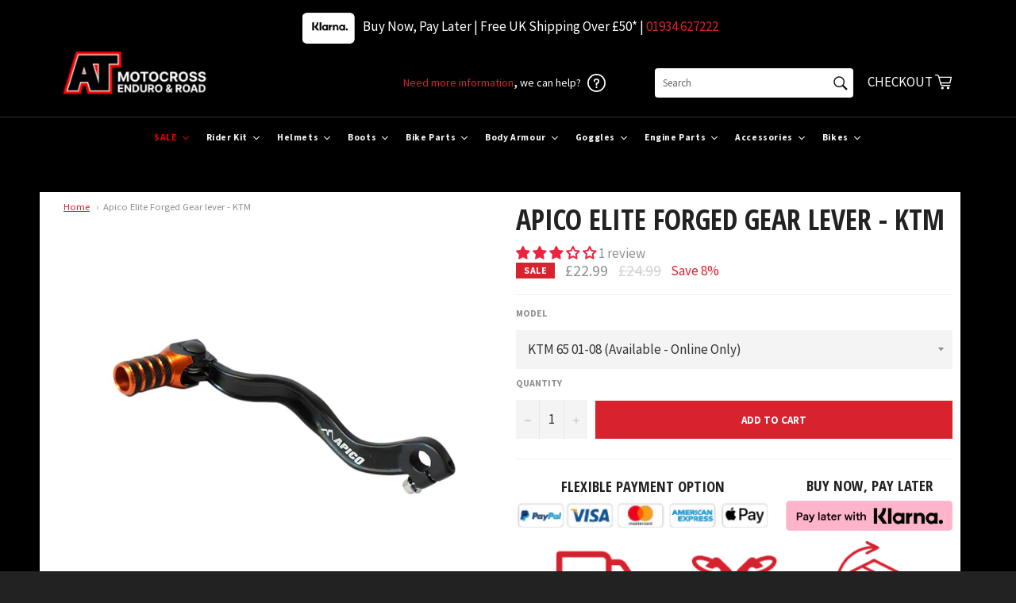

--- FILE ---
content_type: text/html; charset=utf-8
request_url: https://atmotocross.com/products/apico-elite-forged-gear-lever-ktm
body_size: 89584
content:
<!doctype html>
<!--[if IE 9]> <html class="ie9 supports-no-js" lang="en"> <![endif]-->
<!--[if (gt IE 9)|!(IE)]><!--> <html class="supports-no-js" lang="en"> <!--<![endif]-->
<head>
  <meta name="google-site-verification" content="EJYqyzBppIQyIJvsA-PRXlG8_Bs2odpOc9TsWG_Ge-8" />
<!-- Google tag (gtag.js) -->
<script async src="https://www.googletagmanager.com/gtag/js?id=AW-1011938595"></script>
<script>
  window.dataLayer = window.dataLayer || [];
  function gtag(){dataLayer.push(arguments);}
  gtag('js', new Date());

  gtag('config', 'AW-1011938595');
</script>


<!-- TrustBox script -->
<script type="text/javascript" src="//widget.trustpilot.com/bootstrap/v5/tp.widget.bootstrap.min.js" async></script>
<!-- End TrustBox script -->
 
<!-- Google Tag Manager -->
<script>(function(w,d,s,l,i){w[l]=w[l]||[];w[l].push({'gtm.start':
new Date().getTime(),event:'gtm.js'});var f=d.getElementsByTagName(s)[0],
j=d.createElement(s),dl=l!='dataLayer'?'&l='+l:'';j.async=true;j.src=
'https://www.googletagmanager.com/gtm.js?id='+i+dl;f.parentNode.insertBefore(j,f);
})(window,document,'script','dataLayer','GTM-MQH2ZP5');</script>
<!-- End Google Tag Manager -->


  <meta charset="utf-8">
  <meta http-equiv="X-UA-Compatible" content="IE=edge,chrome=1">
  <meta name="viewport" content="width=device-width,initial-scale=1">
  <meta name="theme-color" content="#222222">

  
    <link rel="shortcut icon" href="//atmotocross.com/cdn/shop/t/17/assets/favicon.png?v=23941232051224321021672771612" type="image/png" />
  

  <link rel="canonical" href="https://atmotocross.com/products/apico-elite-forged-gear-lever-ktm">
  <link rel="stylesheet" href="https://unpkg.com/aos@2.3.0/dist/aos.css">
  <title>
  Apico Elite Forged Gear lever - KTM &ndash; AT Motocross
  </title>

  
    <meta name="description" content="Apico Elite Forged Gear Lever - KTM - Motocross &amp;amp; Enduro Gear Levers The new Apico Elite MX &amp;amp; Enduro gear pedals have been made exclusively for Apico in the UK. The dual colour fully anodised tip is machined from 6061-T6 aluminium, in black and the relevant colour depending on the manufacturer. This gives a fre">
  

  <!-- /snippets/social-meta-tags.liquid -->


  <meta property="og:type" content="product">
  <meta property="og:title" content="Apico Elite Forged Gear lever - KTM">
  
    <meta property="og:image" content="http://atmotocross.com/cdn/shop/products/GPF560ELITEBKOR_L_Orange_grande.jpg?v=1616348731">
    <meta property="og:image:secure_url" content="https://atmotocross.com/cdn/shop/products/GPF560ELITEBKOR_L_Orange_grande.jpg?v=1616348731">
  
  <meta property="og:description" content="Apico Elite Forged Gear Lever - KTM - Motocross &amp;amp; Enduro Gear Levers

The new Apico Elite MX &amp;amp; Enduro gear pedals have been made exclusively for Apico in the UK. The dual colour fully anodised tip is machined from 6061-T6 aluminium, in black and the relevant colour depending on the manufacturer. This gives a fresh new look to the pedal with the laser-etched Apico logo really standing out on the black background at the front of the tip. This blends well with the forged arm that also has a laser-etched logo, setting a new standard compared to all the other existing gear pedals on the market. Even the bolt that holds the tip onto the arm has been given a specialist black colour coating and superior factory finish compared to other pedals available.

Apico Elite Gear lever Features:

Manufactured from machined 6061-T6 Aluminium.
Available in Multiple colours. 
Laser-etched Apico logo.
Hard anodised
Designed with a knurled end for extreme grip in all conditionsNote: Most KTM fitments are a chamfered shaft so will not come with a pinch bolt, the photo is for illustration purposes only and will not be the exact one you will receive. 
">
  <meta property="og:price:amount" content="22.99">
  <meta property="og:price:currency" content="GBP">


  <meta property="og:url" content="https://atmotocross.com/products/apico-elite-forged-gear-lever-ktm">

<meta property="og:site_name" content="AT Motocross">



  <meta name="twitter:site" content="@ATMotocrossRoad">


  <meta name="twitter:card" content="summary">


  <meta name="twitter:title" content="Apico Elite Forged Gear lever - KTM">
  <meta name="twitter:description" content="Apico Elite Forged Gear Lever - KTM - Motocross &amp;amp; Enduro Gear Levers

The new Apico Elite MX &amp;amp; Enduro gear pedals have been made exclusively for Apico in the UK. The dual colour fully anodised">
  <meta name="twitter:image" content="https://atmotocross.com/cdn/shop/products/GPF560ELITEBKOR_L_Orange_large.jpg?v=1616348731">
  <meta name="twitter:image:width" content="480">
  <meta name="twitter:image:height" content="480">



  <link href="//atmotocross.com/cdn/shop/t/17/assets/theme.scss.css?v=180668633932485131131763045746" rel="stylesheet" type="text/css" media="all" />
  
  
  
  <link href="//fonts.googleapis.com/css?family=Source+Sans+Pro:400,700" rel="stylesheet" type="text/css" media="all" />


  
    
    
    <link href="//fonts.googleapis.com/css?family=Open+Sans+Condensed:400,700" rel="stylesheet" type="text/css" media="all" />
  



  <script>window.performance && window.performance.mark && window.performance.mark('shopify.content_for_header.start');</script><meta name="google-site-verification" content="RMdNeIB4Laz6LLeVB8xbfUy4sSlt1r3GvEqf_5wxskE">
<meta id="shopify-digital-wallet" name="shopify-digital-wallet" content="/11775142/digital_wallets/dialog">
<meta name="shopify-checkout-api-token" content="1e179035e8d437fd639342300167508c">
<meta id="in-context-paypal-metadata" data-shop-id="11775142" data-venmo-supported="false" data-environment="production" data-locale="en_US" data-paypal-v4="true" data-currency="GBP">
<link rel="alternate" hreflang="x-default" href="https://atmotocross.com/products/apico-elite-forged-gear-lever-ktm">
<link rel="alternate" hreflang="en" href="https://atmotocross.com/products/apico-elite-forged-gear-lever-ktm">
<link rel="alternate" hreflang="en-US" href="https://atmotocross.com/en-us/products/apico-elite-forged-gear-lever-ktm">
<link rel="alternate" type="application/json+oembed" href="https://atmotocross.com/products/apico-elite-forged-gear-lever-ktm.oembed">
<script async="async" src="/checkouts/internal/preloads.js?locale=en-GB"></script>
<script id="shopify-features" type="application/json">{"accessToken":"1e179035e8d437fd639342300167508c","betas":["rich-media-storefront-analytics"],"domain":"atmotocross.com","predictiveSearch":true,"shopId":11775142,"locale":"en"}</script>
<script>var Shopify = Shopify || {};
Shopify.shop = "atmotorcross.myshopify.com";
Shopify.locale = "en";
Shopify.currency = {"active":"GBP","rate":"1.0"};
Shopify.country = "GB";
Shopify.theme = {"name":"[Boost] Live theme with filter \u0026 search","id":138562339122,"schema_name":null,"schema_version":null,"theme_store_id":null,"role":"main"};
Shopify.theme.handle = "null";
Shopify.theme.style = {"id":null,"handle":null};
Shopify.cdnHost = "atmotocross.com/cdn";
Shopify.routes = Shopify.routes || {};
Shopify.routes.root = "/";</script>
<script type="module">!function(o){(o.Shopify=o.Shopify||{}).modules=!0}(window);</script>
<script>!function(o){function n(){var o=[];function n(){o.push(Array.prototype.slice.apply(arguments))}return n.q=o,n}var t=o.Shopify=o.Shopify||{};t.loadFeatures=n(),t.autoloadFeatures=n()}(window);</script>
<script id="shop-js-analytics" type="application/json">{"pageType":"product"}</script>
<script defer="defer" async type="module" src="//atmotocross.com/cdn/shopifycloud/shop-js/modules/v2/client.init-shop-cart-sync_BT-GjEfc.en.esm.js"></script>
<script defer="defer" async type="module" src="//atmotocross.com/cdn/shopifycloud/shop-js/modules/v2/chunk.common_D58fp_Oc.esm.js"></script>
<script defer="defer" async type="module" src="//atmotocross.com/cdn/shopifycloud/shop-js/modules/v2/chunk.modal_xMitdFEc.esm.js"></script>
<script type="module">
  await import("//atmotocross.com/cdn/shopifycloud/shop-js/modules/v2/client.init-shop-cart-sync_BT-GjEfc.en.esm.js");
await import("//atmotocross.com/cdn/shopifycloud/shop-js/modules/v2/chunk.common_D58fp_Oc.esm.js");
await import("//atmotocross.com/cdn/shopifycloud/shop-js/modules/v2/chunk.modal_xMitdFEc.esm.js");

  window.Shopify.SignInWithShop?.initShopCartSync?.({"fedCMEnabled":true,"windoidEnabled":true});

</script>
<script>(function() {
  var isLoaded = false;
  function asyncLoad() {
    if (isLoaded) return;
    isLoaded = true;
    var urls = ["\/\/d1liekpayvooaz.cloudfront.net\/apps\/customizery\/customizery.js?shop=atmotorcross.myshopify.com","https:\/\/eu1-search.doofinder.com\/5\/script\/6f51ea232761af5541eea28c7c222f86.js?shop=atmotorcross.myshopify.com","https:\/\/chimpstatic.com\/mcjs-connected\/js\/users\/b02a9d23564b760c89263362a\/9f7d8e6f98cc057e27115afc3.js?shop=atmotorcross.myshopify.com","https:\/\/atmotocross.com\/apps\/giraffly-gdpr\/gdpr-29db0ac299208278ae54a74dd78bc49d50df2f63.js?shop=atmotorcross.myshopify.com","https:\/\/api.revy.io\/discounts.js?shop=atmotorcross.myshopify.com","https:\/\/dr4qe3ddw9y32.cloudfront.net\/awin-shopify-integration-code.js?aid=52013\u0026v=shopifyApp_5.2.3\u0026ts=1762790048042\u0026shop=atmotorcross.myshopify.com","https:\/\/s3.eu-west-1.amazonaws.com\/production-klarna-il-shopify-osm\/a6c5e37d3b587ca7438f15aa90b429b47085a035\/atmotorcross.myshopify.com-1708635300623.js?shop=atmotorcross.myshopify.com","https:\/\/ecommplugins-scripts.trustpilot.com\/v2.1\/js\/header.min.js?settings=eyJrZXkiOiJteVRxcnhEVXBsS2F4eTVHIiwicyI6InNrdSJ9\u0026shop=atmotorcross.myshopify.com","https:\/\/ecommplugins-trustboxsettings.trustpilot.com\/atmotorcross.myshopify.com.js?settings=1716910415024\u0026shop=atmotorcross.myshopify.com","https:\/\/sfdr.co\/sfdr.js?sid=41971\u0026shop=atmotorcross.myshopify.com","https:\/\/cdn.jsdelivr.net\/gh\/apphq\/slidecart-dist@master\/slidecarthq-forward.js?4\u0026shop=atmotorcross.myshopify.com"];
    for (var i = 0; i < urls.length; i++) {
      var s = document.createElement('script');
      s.type = 'text/javascript';
      s.async = true;
      s.src = urls[i];
      var x = document.getElementsByTagName('script')[0];
      x.parentNode.insertBefore(s, x);
    }
  };
  if(window.attachEvent) {
    window.attachEvent('onload', asyncLoad);
  } else {
    window.addEventListener('load', asyncLoad, false);
  }
})();</script>
<script id="__st">var __st={"a":11775142,"offset":0,"reqid":"42da04cc-2710-4b06-b580-d9158be04923-1769089783","pageurl":"atmotocross.com\/products\/apico-elite-forged-gear-lever-ktm","u":"b953959cf1ca","p":"product","rtyp":"product","rid":4632129798255};</script>
<script>window.ShopifyPaypalV4VisibilityTracking = true;</script>
<script id="captcha-bootstrap">!function(){'use strict';const t='contact',e='account',n='new_comment',o=[[t,t],['blogs',n],['comments',n],[t,'customer']],c=[[e,'customer_login'],[e,'guest_login'],[e,'recover_customer_password'],[e,'create_customer']],r=t=>t.map((([t,e])=>`form[action*='/${t}']:not([data-nocaptcha='true']) input[name='form_type'][value='${e}']`)).join(','),a=t=>()=>t?[...document.querySelectorAll(t)].map((t=>t.form)):[];function s(){const t=[...o],e=r(t);return a(e)}const i='password',u='form_key',d=['recaptcha-v3-token','g-recaptcha-response','h-captcha-response',i],f=()=>{try{return window.sessionStorage}catch{return}},m='__shopify_v',_=t=>t.elements[u];function p(t,e,n=!1){try{const o=window.sessionStorage,c=JSON.parse(o.getItem(e)),{data:r}=function(t){const{data:e,action:n}=t;return t[m]||n?{data:e,action:n}:{data:t,action:n}}(c);for(const[e,n]of Object.entries(r))t.elements[e]&&(t.elements[e].value=n);n&&o.removeItem(e)}catch(o){console.error('form repopulation failed',{error:o})}}const l='form_type',E='cptcha';function T(t){t.dataset[E]=!0}const w=window,h=w.document,L='Shopify',v='ce_forms',y='captcha';let A=!1;((t,e)=>{const n=(g='f06e6c50-85a8-45c8-87d0-21a2b65856fe',I='https://cdn.shopify.com/shopifycloud/storefront-forms-hcaptcha/ce_storefront_forms_captcha_hcaptcha.v1.5.2.iife.js',D={infoText:'Protected by hCaptcha',privacyText:'Privacy',termsText:'Terms'},(t,e,n)=>{const o=w[L][v],c=o.bindForm;if(c)return c(t,g,e,D).then(n);var r;o.q.push([[t,g,e,D],n]),r=I,A||(h.body.append(Object.assign(h.createElement('script'),{id:'captcha-provider',async:!0,src:r})),A=!0)});var g,I,D;w[L]=w[L]||{},w[L][v]=w[L][v]||{},w[L][v].q=[],w[L][y]=w[L][y]||{},w[L][y].protect=function(t,e){n(t,void 0,e),T(t)},Object.freeze(w[L][y]),function(t,e,n,w,h,L){const[v,y,A,g]=function(t,e,n){const i=e?o:[],u=t?c:[],d=[...i,...u],f=r(d),m=r(i),_=r(d.filter((([t,e])=>n.includes(e))));return[a(f),a(m),a(_),s()]}(w,h,L),I=t=>{const e=t.target;return e instanceof HTMLFormElement?e:e&&e.form},D=t=>v().includes(t);t.addEventListener('submit',(t=>{const e=I(t);if(!e)return;const n=D(e)&&!e.dataset.hcaptchaBound&&!e.dataset.recaptchaBound,o=_(e),c=g().includes(e)&&(!o||!o.value);(n||c)&&t.preventDefault(),c&&!n&&(function(t){try{if(!f())return;!function(t){const e=f();if(!e)return;const n=_(t);if(!n)return;const o=n.value;o&&e.removeItem(o)}(t);const e=Array.from(Array(32),(()=>Math.random().toString(36)[2])).join('');!function(t,e){_(t)||t.append(Object.assign(document.createElement('input'),{type:'hidden',name:u})),t.elements[u].value=e}(t,e),function(t,e){const n=f();if(!n)return;const o=[...t.querySelectorAll(`input[type='${i}']`)].map((({name:t})=>t)),c=[...d,...o],r={};for(const[a,s]of new FormData(t).entries())c.includes(a)||(r[a]=s);n.setItem(e,JSON.stringify({[m]:1,action:t.action,data:r}))}(t,e)}catch(e){console.error('failed to persist form',e)}}(e),e.submit())}));const S=(t,e)=>{t&&!t.dataset[E]&&(n(t,e.some((e=>e===t))),T(t))};for(const o of['focusin','change'])t.addEventListener(o,(t=>{const e=I(t);D(e)&&S(e,y())}));const B=e.get('form_key'),M=e.get(l),P=B&&M;t.addEventListener('DOMContentLoaded',(()=>{const t=y();if(P)for(const e of t)e.elements[l].value===M&&p(e,B);[...new Set([...A(),...v().filter((t=>'true'===t.dataset.shopifyCaptcha))])].forEach((e=>S(e,t)))}))}(h,new URLSearchParams(w.location.search),n,t,e,['guest_login'])})(!0,!0)}();</script>
<script integrity="sha256-4kQ18oKyAcykRKYeNunJcIwy7WH5gtpwJnB7kiuLZ1E=" data-source-attribution="shopify.loadfeatures" defer="defer" src="//atmotocross.com/cdn/shopifycloud/storefront/assets/storefront/load_feature-a0a9edcb.js" crossorigin="anonymous"></script>
<script data-source-attribution="shopify.dynamic_checkout.dynamic.init">var Shopify=Shopify||{};Shopify.PaymentButton=Shopify.PaymentButton||{isStorefrontPortableWallets:!0,init:function(){window.Shopify.PaymentButton.init=function(){};var t=document.createElement("script");t.src="https://atmotocross.com/cdn/shopifycloud/portable-wallets/latest/portable-wallets.en.js",t.type="module",document.head.appendChild(t)}};
</script>
<script data-source-attribution="shopify.dynamic_checkout.buyer_consent">
  function portableWalletsHideBuyerConsent(e){var t=document.getElementById("shopify-buyer-consent"),n=document.getElementById("shopify-subscription-policy-button");t&&n&&(t.classList.add("hidden"),t.setAttribute("aria-hidden","true"),n.removeEventListener("click",e))}function portableWalletsShowBuyerConsent(e){var t=document.getElementById("shopify-buyer-consent"),n=document.getElementById("shopify-subscription-policy-button");t&&n&&(t.classList.remove("hidden"),t.removeAttribute("aria-hidden"),n.addEventListener("click",e))}window.Shopify?.PaymentButton&&(window.Shopify.PaymentButton.hideBuyerConsent=portableWalletsHideBuyerConsent,window.Shopify.PaymentButton.showBuyerConsent=portableWalletsShowBuyerConsent);
</script>
<script data-source-attribution="shopify.dynamic_checkout.cart.bootstrap">document.addEventListener("DOMContentLoaded",(function(){function t(){return document.querySelector("shopify-accelerated-checkout-cart, shopify-accelerated-checkout")}if(t())Shopify.PaymentButton.init();else{new MutationObserver((function(e,n){t()&&(Shopify.PaymentButton.init(),n.disconnect())})).observe(document.body,{childList:!0,subtree:!0})}}));
</script>
<link id="shopify-accelerated-checkout-styles" rel="stylesheet" media="screen" href="https://atmotocross.com/cdn/shopifycloud/portable-wallets/latest/accelerated-checkout-backwards-compat.css" crossorigin="anonymous">
<style id="shopify-accelerated-checkout-cart">
        #shopify-buyer-consent {
  margin-top: 1em;
  display: inline-block;
  width: 100%;
}

#shopify-buyer-consent.hidden {
  display: none;
}

#shopify-subscription-policy-button {
  background: none;
  border: none;
  padding: 0;
  text-decoration: underline;
  font-size: inherit;
  cursor: pointer;
}

#shopify-subscription-policy-button::before {
  box-shadow: none;
}

      </style>

<script>window.performance && window.performance.mark && window.performance.mark('shopify.content_for_header.end');</script>


  <meta name="google-site-verification" content="ENi9qVTQhxmVUyT8SH_myoLyyLyKydH5YAr62ioc9kg" />
  
  <meta name="p:domain_verify" content="49a21af38945042c95edb7e833042815"/>
  
  <link rel="shortcut icon" href="//atmotocross.com/cdn/shop/t/17/assets/favicon.png?v=23941232051224321021672771612" type="image/png" />
<link rel='stylesheet' href='https://rawgit.com/kenwheeler/slick/master/slick/slick.css'>
<link rel='stylesheet' href='https://rawgit.com/kenwheeler/slick/master/slick/slick-theme.css'>
  <!-- TrustBox script -->
<!--<script type="text/javascript" src="//widget.trustpilot.com/bootstrap/v5/tp.widget.sync.bootstrap.min.js" async></script>-->
<!-- End Trustbox script -->
  
  
  

  

<!-- Begin Recently Viewed Products -->

<script src="//code.jquery.com/jquery-3.3.1.js" type="text/javascript"></script>
<script src="//ajax.aspnetcdn.com/ajax/jquery.templates/beta1/jquery.tmpl.min.js" type="text/javascript"></script>
<script src="//atmotocross.com/cdn/shop/t/17/assets/jquery.products.min.js?v=171679271478575830981669199754" type="text/javascript"></script>



<script>
Shopify.Products.recordRecentlyViewed();
</script>



<!-- End Recently Viewed Products -->

  
  
  <!-- Google Ads Remarketing Tag By FeedArmy Version 2.16 START -->
<!-- FeedArmy tutorial found at https://feedarmy.com/kb/adding-google-adwords-remarketing-tag-to-shopify/ -->

<!-- CODE SETTINGS START -->
<!-- CODE SETTINGS START -->

<!-- Please add your Google Ads Audience Source Tag ID -->


<!-- Please add your alpha2 code, you can find it here: https://help.shopify.com/en/api/custom-storefronts/storefront-api/reference/enum/countrycode -->


<!-- set your product id values are default, product_id, parent_id, sku-->


<!-- CODE SETTINGS END -->
<!-- CODE SETTINGS END -->

<!-- ==================================== -->
<!-- DO NOT EDIT ANYTHING BELOW THIS LINE -->

<script async src="https://www.googletagmanager.com/gtag/js?id=AW-1011938595"></script>
<script>
  window.dataLayer = window.dataLayer || [];
  function gtag(){dataLayer.push(arguments);}
  gtag('js', new Date());
  gtag('config', 'AW-1011938595');
</script>



<script>
  gtag('event', 'view_item', {
    'send_to': 'AW-1011938595',
  	  'value': 22.99,
	
    'items': [{
			'id': 'shopify_US_4632129798255_32295551893615',
      'google_business_vertical': 'retail'
    }]
	
  });
</script>
<!-- Google Ads Remarketing Tag By FeedArmy Version 2.16 END -->
 

<style>
    .iti {
        position: relative;
        display: inline-block;
    }
    .iti * {
        box-sizing: border-box;
        -moz-box-sizing: border-box;
    }
    .iti__hide {
        display: none;
    }
    .iti__v-hide {
        visibility: hidden;
    }
    .iti input,
    .iti input[type="tel"],
    .iti input[type="text"] {
        position: relative;
        z-index: 0;
        margin-top: 0 !important;
        margin-bottom: 0 !important;
        padding-right: 36px;
        margin-right: 0;
    }
    .iti__flag-container {
        position: absolute;
        top: 0;
        bottom: 0;
        right: 0;
        padding: 1px;
    }
    .iti__selected-flag {
        z-index: 1;
        position: relative;
        display: flex;
        align-items: center;
        height: 100%;
        padding: 0 6px 0 8px;
    }
    .iti__arrow {
        margin-left: 6px;
        width: 0;
        height: 0;
        border-left: 3px solid transparent;
        border-right: 3px solid transparent;
        border-top: 4px solid #555;
    }
    .iti__arrow--up {
        border-top: none;
        border-bottom: 4px solid #555;
    }
    .iti__country-list {
        position: absolute;
        z-index: 2;
        list-style: none;
        text-align: left;
        padding: 0;
        margin: 0 0 0 -1px;
        box-shadow: 1px 1px 4px rgba(0, 0, 0, 0.2);
        background-color: #fff;
        border: 1px solid #ccc;
        white-space: nowrap;
        max-height: 200px;
        overflow-y: scroll;
        -webkit-overflow-scrolling: touch;
    }
    .iti__country-list--dropup {
        bottom: 100%;
        margin-bottom: -1px;
    }
    @media (max-width: 500px) {
        .iti__country-list {
            white-space: normal;
        }
    }
    .iti__flag-box {
        display: inline-block;
        width: 20px;
    }
    .iti__divider {
        padding-bottom: 5px;
        margin-bottom: 5px;
        border-bottom: 1px solid #ccc;
    }
    .iti__country {
        padding: 5px 10px;
        outline: 0;
    }
    .iti__dial-code {
        color: #999;
    }
    .iti__country.iti__highlight {
        background-color: rgba(0, 0, 0, 0.05);
    }
    .iti__country-name,
    .iti__dial-code,
    .iti__flag-box {
        vertical-align: middle;
    }
    .iti__country-name,
    .iti__flag-box {
        margin-right: 6px;
    }
    .iti--allow-dropdown input,
    .iti--allow-dropdown input[type="tel"],
    .iti--allow-dropdown input[type="text"],
    .iti--separate-dial-code input,
    .iti--separate-dial-code input[type="tel"],
    .iti--separate-dial-code input[type="text"] {
        padding-right: 6px;
        padding-left: 52px;
        margin-left: 0;
    }
    .iti--allow-dropdown .iti__flag-container,
    .iti--separate-dial-code .iti__flag-container {
        right: auto;
        left: 0;
    }
    .iti--allow-dropdown .iti__flag-container:hover {
        cursor: pointer;
    }
    .iti--allow-dropdown .iti__flag-container:hover .iti__selected-flag {
        background-color: rgba(0, 0, 0, 0.05);
    }
    .iti--allow-dropdown input[disabled] + .iti__flag-container:hover,
    .iti--allow-dropdown input[readonly] + .iti__flag-container:hover {
        cursor: default;
    }
    .iti--allow-dropdown input[disabled] + .iti__flag-container:hover .iti__selected-flag,
    .iti--allow-dropdown input[readonly] + .iti__flag-container:hover .iti__selected-flag {
        background-color: transparent;
    }
    .iti--separate-dial-code .iti__selected-flag {
        background-color: rgba(0, 0, 0, 0.05);
    }
    .iti--separate-dial-code .iti__selected-dial-code {
        margin-left: 6px;
    }
    .iti--container {
        position: absolute;
        top: -1000px;
        left: -1000px;
        z-index: 1060;
        padding: 1px;
    }
    .iti--container:hover {
        cursor: pointer;
    }
    .iti-mobile .iti--container {
        top: 30px;
        bottom: 30px;
        left: 30px;
        right: 30px;
        position: fixed;
    }
    .iti-mobile .iti__country-list {
        max-height: 100%;
        width: 100%;
    }
    .iti-mobile .iti__country {
        padding: 10px 10px;
        line-height: 1.5em;
    }
    .iti__flag {
        width: 20px;
    }
    .iti__flag.iti__be {
        width: 18px;
    }
    .iti__flag.iti__ch {
        width: 15px;
    }
    .iti__flag.iti__mc {
        width: 19px;
    }
    .iti__flag.iti__ne {
        width: 18px;
    }
    .iti__flag.iti__np {
        width: 13px;
    }
    .iti__flag.iti__va {
        width: 15px;
    }
    @media (-webkit-min-device-pixel-ratio: 2), (min-resolution: 192dpi) {
        .iti__flag {
            background-size: 5652px 15px;
        }
    }
    .iti__flag.iti__ac {
        height: 10px;
        background-position: 0 0;
    }
    .iti__flag.iti__ad {
        height: 14px;
        background-position: -22px 0;
    }
    .iti__flag.iti__ae {
        height: 10px;
        background-position: -44px 0;
    }
    .iti__flag.iti__af {
        height: 14px;
        background-position: -66px 0;
    }
    .iti__flag.iti__ag {
        height: 14px;
        background-position: -88px 0;
    }
    .iti__flag.iti__ai {
        height: 10px;
        background-position: -110px 0;
    }
    .iti__flag.iti__al {
        height: 15px;
        background-position: -132px 0;
    }
    .iti__flag.iti__am {
        height: 10px;
        background-position: -154px 0;
    }
    .iti__flag.iti__ao {
        height: 14px;
        background-position: -176px 0;
    }
    .iti__flag.iti__aq {
        height: 14px;
        background-position: -198px 0;
    }
    .iti__flag.iti__ar {
        height: 13px;
        background-position: -220px 0;
    }
    .iti__flag.iti__as {
        height: 10px;
        background-position: -242px 0;
    }
    .iti__flag.iti__at {
        height: 14px;
        background-position: -264px 0;
    }
    .iti__flag.iti__au {
        height: 10px;
        background-position: -286px 0;
    }
    .iti__flag.iti__aw {
        height: 14px;
        background-position: -308px 0;
    }
    .iti__flag.iti__ax {
        height: 13px;
        background-position: -330px 0;
    }
    .iti__flag.iti__az {
        height: 10px;
        background-position: -352px 0;
    }
    .iti__flag.iti__ba {
        height: 10px;
        background-position: -374px 0;
    }
    .iti__flag.iti__bb {
        height: 14px;
        background-position: -396px 0;
    }
    .iti__flag.iti__bd {
        height: 12px;
        background-position: -418px 0;
    }
    .iti__flag.iti__be {
        height: 15px;
        background-position: -440px 0;
    }
    .iti__flag.iti__bf {
        height: 14px;
        background-position: -460px 0;
    }
    .iti__flag.iti__bg {
        height: 12px;
        background-position: -482px 0;
    }
    .iti__flag.iti__bh {
        height: 12px;
        background-position: -504px 0;
    }
    .iti__flag.iti__bi {
        height: 12px;
        background-position: -526px 0;
    }
    .iti__flag.iti__bj {
        height: 14px;
        background-position: -548px 0;
    }
    .iti__flag.iti__bl {
        height: 14px;
        background-position: -570px 0;
    }
    .iti__flag.iti__bm {
        height: 10px;
        background-position: -592px 0;
    }
    .iti__flag.iti__bn {
        height: 10px;
        background-position: -614px 0;
    }
    .iti__flag.iti__bo {
        height: 14px;
        background-position: -636px 0;
    }
    .iti__flag.iti__bq {
        height: 14px;
        background-position: -658px 0;
    }
    .iti__flag.iti__br {
        height: 14px;
        background-position: -680px 0;
    }
    .iti__flag.iti__bs {
        height: 10px;
        background-position: -702px 0;
    }
    .iti__flag.iti__bt {
        height: 14px;
        background-position: -724px 0;
    }
    .iti__flag.iti__bv {
        height: 15px;
        background-position: -746px 0;
    }
    .iti__flag.iti__bw {
        height: 14px;
        background-position: -768px 0;
    }
    .iti__flag.iti__by {
        height: 10px;
        background-position: -790px 0;
    }
    .iti__flag.iti__bz {
        height: 14px;
        background-position: -812px 0;
    }
    .iti__flag.iti__ca {
        height: 10px;
        background-position: -834px 0;
    }
    .iti__flag.iti__cc {
        height: 10px;
        background-position: -856px 0;
    }
    .iti__flag.iti__cd {
        height: 15px;
        background-position: -878px 0;
    }
    .iti__flag.iti__cf {
        height: 14px;
        background-position: -900px 0;
    }
    .iti__flag.iti__cg {
        height: 14px;
        background-position: -922px 0;
    }
    .iti__flag.iti__ch {
        height: 15px;
        background-position: -944px 0;
    }
    .iti__flag.iti__ci {
        height: 14px;
        background-position: -961px 0;
    }
    .iti__flag.iti__ck {
        height: 10px;
        background-position: -983px 0;
    }
    .iti__flag.iti__cl {
        height: 14px;
        background-position: -1005px 0;
    }
    .iti__flag.iti__cm {
        height: 14px;
        background-position: -1027px 0;
    }
    .iti__flag.iti__cn {
        height: 14px;
        background-position: -1049px 0;
    }
    .iti__flag.iti__co {
        height: 14px;
        background-position: -1071px 0;
    }
    .iti__flag.iti__cp {
        height: 14px;
        background-position: -1093px 0;
    }
    .iti__flag.iti__cr {
        height: 12px;
        background-position: -1115px 0;
    }
    .iti__flag.iti__cu {
        height: 10px;
        background-position: -1137px 0;
    }
    .iti__flag.iti__cv {
        height: 12px;
        background-position: -1159px 0;
    }
    .iti__flag.iti__cw {
        height: 14px;
        background-position: -1181px 0;
    }
    .iti__flag.iti__cx {
        height: 10px;
        background-position: -1203px 0;
    }
    .iti__flag.iti__cy {
        height: 14px;
        background-position: -1225px 0;
    }
    .iti__flag.iti__cz {
        height: 14px;
        background-position: -1247px 0;
    }
    .iti__flag.iti__de {
        height: 12px;
        background-position: -1269px 0;
    }
    .iti__flag.iti__dg {
        height: 10px;
        background-position: -1291px 0;
    }
    .iti__flag.iti__dj {
        height: 14px;
        background-position: -1313px 0;
    }
    .iti__flag.iti__dk {
        height: 15px;
        background-position: -1335px 0;
    }
    .iti__flag.iti__dm {
        height: 10px;
        background-position: -1357px 0;
    }
    .iti__flag.iti__do {
        height: 14px;
        background-position: -1379px 0;
    }
    .iti__flag.iti__dz {
        height: 14px;
        background-position: -1401px 0;
    }
    .iti__flag.iti__ea {
        height: 14px;
        background-position: -1423px 0;
    }
    .iti__flag.iti__ec {
        height: 14px;
        background-position: -1445px 0;
    }
    .iti__flag.iti__ee {
        height: 13px;
        background-position: -1467px 0;
    }
    .iti__flag.iti__eg {
        height: 14px;
        background-position: -1489px 0;
    }
    .iti__flag.iti__eh {
        height: 10px;
        background-position: -1511px 0;
    }
    .iti__flag.iti__er {
        height: 10px;
        background-position: -1533px 0;
    }
    .iti__flag.iti__es {
        height: 14px;
        background-position: -1555px 0;
    }
    .iti__flag.iti__et {
        height: 10px;
        background-position: -1577px 0;
    }
    .iti__flag.iti__eu {
        height: 14px;
        background-position: -1599px 0;
    }
    .iti__flag.iti__fi {
        height: 12px;
        background-position: -1621px 0;
    }
    .iti__flag.iti__fj {
        height: 10px;
        background-position: -1643px 0;
    }
    .iti__flag.iti__fk {
        height: 10px;
        background-position: -1665px 0;
    }
    .iti__flag.iti__fm {
        height: 11px;
        background-position: -1687px 0;
    }
    .iti__flag.iti__fo {
        height: 15px;
        background-position: -1709px 0;
    }
    .iti__flag.iti__fr {
        height: 14px;
        background-position: -1731px 0;
    }
    .iti__flag.iti__ga {
        height: 15px;
        background-position: -1753px 0;
    }
    .iti__flag.iti__gb {
        height: 10px;
        background-position: -1775px 0;
    }
    .iti__flag.iti__gd {
        height: 12px;
        background-position: -1797px 0;
    }
    .iti__flag.iti__ge {
        height: 14px;
        background-position: -1819px 0;
    }
    .iti__flag.iti__gf {
        height: 14px;
        background-position: -1841px 0;
    }
    .iti__flag.iti__gg {
        height: 14px;
        background-position: -1863px 0;
    }
    .iti__flag.iti__gh {
        height: 14px;
        background-position: -1885px 0;
    }
    .iti__flag.iti__gi {
        height: 10px;
        background-position: -1907px 0;
    }
    .iti__flag.iti__gl {
        height: 14px;
        background-position: -1929px 0;
    }
    .iti__flag.iti__gm {
        height: 14px;
        background-position: -1951px 0;
    }
    .iti__flag.iti__gn {
        height: 14px;
        background-position: -1973px 0;
    }
    .iti__flag.iti__gp {
        height: 14px;
        background-position: -1995px 0;
    }
    .iti__flag.iti__gq {
        height: 14px;
        background-position: -2017px 0;
    }
    .iti__flag.iti__gr {
        height: 14px;
        background-position: -2039px 0;
    }
    .iti__flag.iti__gs {
        height: 10px;
        background-position: -2061px 0;
    }
    .iti__flag.iti__gt {
        height: 13px;
        background-position: -2083px 0;
    }
    .iti__flag.iti__gu {
        height: 11px;
        background-position: -2105px 0;
    }
    .iti__flag.iti__gw {
        height: 10px;
        background-position: -2127px 0;
    }
    .iti__flag.iti__gy {
        height: 12px;
        background-position: -2149px 0;
    }
    .iti__flag.iti__hk {
        height: 14px;
        background-position: -2171px 0;
    }
    .iti__flag.iti__hm {
        height: 10px;
        background-position: -2193px 0;
    }
    .iti__flag.iti__hn {
        height: 10px;
        background-position: -2215px 0;
    }
    .iti__flag.iti__hr {
        height: 10px;
        background-position: -2237px 0;
    }
    .iti__flag.iti__ht {
        height: 12px;
        background-position: -2259px 0;
    }
    .iti__flag.iti__hu {
        height: 10px;
        background-position: -2281px 0;
    }
    .iti__flag.iti__ic {
        height: 14px;
        background-position: -2303px 0;
    }
    .iti__flag.iti__id {
        height: 14px;
        background-position: -2325px 0;
    }
    .iti__flag.iti__ie {
        height: 10px;
        background-position: -2347px 0;
    }
    .iti__flag.iti__il {
        height: 15px;
        background-position: -2369px 0;
    }
    .iti__flag.iti__im {
        height: 10px;
        background-position: -2391px 0;
    }
    .iti__flag.iti__in {
        height: 14px;
        background-position: -2413px 0;
    }
    .iti__flag.iti__io {
        height: 10px;
        background-position: -2435px 0;
    }
    .iti__flag.iti__iq {
        height: 14px;
        background-position: -2457px 0;
    }
    .iti__flag.iti__ir {
        height: 12px;
        background-position: -2479px 0;
    }
    .iti__flag.iti__is {
        height: 15px;
        background-position: -2501px 0;
    }
    .iti__flag.iti__it {
        height: 14px;
        background-position: -2523px 0;
    }
    .iti__flag.iti__je {
        height: 12px;
        background-position: -2545px 0;
    }
    .iti__flag.iti__jm {
        height: 10px;
        background-position: -2567px 0;
    }
    .iti__flag.iti__jo {
        height: 10px;
        background-position: -2589px 0;
    }
    .iti__flag.iti__jp {
        height: 14px;
        background-position: -2611px 0;
    }
    .iti__flag.iti__ke {
        height: 14px;
        background-position: -2633px 0;
    }
    .iti__flag.iti__kg {
        height: 12px;
        background-position: -2655px 0;
    }
    .iti__flag.iti__kh {
        height: 13px;
        background-position: -2677px 0;
    }
    .iti__flag.iti__ki {
        height: 10px;
        background-position: -2699px 0;
    }
    .iti__flag.iti__km {
        height: 12px;
        background-position: -2721px 0;
    }
    .iti__flag.iti__kn {
        height: 14px;
        background-position: -2743px 0;
    }
    .iti__flag.iti__kp {
        height: 10px;
        background-position: -2765px 0;
    }
    .iti__flag.iti__kr {
        height: 14px;
        background-position: -2787px 0;
    }
    .iti__flag.iti__kw {
        height: 10px;
        background-position: -2809px 0;
    }
    .iti__flag.iti__ky {
        height: 10px;
        background-position: -2831px 0;
    }
    .iti__flag.iti__kz {
        height: 10px;
        background-position: -2853px 0;
    }
    .iti__flag.iti__la {
        height: 14px;
        background-position: -2875px 0;
    }
    .iti__flag.iti__lb {
        height: 14px;
        background-position: -2897px 0;
    }
    .iti__flag.iti__lc {
        height: 10px;
        background-position: -2919px 0;
    }
    .iti__flag.iti__li {
        height: 12px;
        background-position: -2941px 0;
    }
    .iti__flag.iti__lk {
        height: 10px;
        background-position: -2963px 0;
    }
    .iti__flag.iti__lr {
        height: 11px;
        background-position: -2985px 0;
    }
    .iti__flag.iti__ls {
        height: 14px;
        background-position: -3007px 0;
    }
    .iti__flag.iti__lt {
        height: 12px;
        background-position: -3029px 0;
    }
    .iti__flag.iti__lu {
        height: 12px;
        background-position: -3051px 0;
    }
    .iti__flag.iti__lv {
        height: 10px;
        background-position: -3073px 0;
    }
    .iti__flag.iti__ly {
        height: 10px;
        background-position: -3095px 0;
    }
    .iti__flag.iti__ma {
        height: 14px;
        background-position: -3117px 0;
    }
    .iti__flag.iti__mc {
        height: 15px;
        background-position: -3139px 0;
    }
    .iti__flag.iti__md {
        height: 10px;
        background-position: -3160px 0;
    }
    .iti__flag.iti__me {
        height: 10px;
        background-position: -3182px 0;
    }
    .iti__flag.iti__mf {
        height: 14px;
        background-position: -3204px 0;
    }
    .iti__flag.iti__mg {
        height: 14px;
        background-position: -3226px 0;
    }
    .iti__flag.iti__mh {
        height: 11px;
        background-position: -3248px 0;
    }
    .iti__flag.iti__mk {
        height: 10px;
        background-position: -3270px 0;
    }
    .iti__flag.iti__ml {
        height: 14px;
        background-position: -3292px 0;
    }
    .iti__flag.iti__mm {
        height: 14px;
        background-position: -3314px 0;
    }
    .iti__flag.iti__mn {
        height: 10px;
        background-position: -3336px 0;
    }
    .iti__flag.iti__mo {
        height: 14px;
        background-position: -3358px 0;
    }
    .iti__flag.iti__mp {
        height: 10px;
        background-position: -3380px 0;
    }
    .iti__flag.iti__mq {
        height: 14px;
        background-position: -3402px 0;
    }
    .iti__flag.iti__mr {
        height: 14px;
        background-position: -3424px 0;
    }
    .iti__flag.iti__ms {
        height: 10px;
        background-position: -3446px 0;
    }
    .iti__flag.iti__mt {
        height: 14px;
        background-position: -3468px 0;
    }
    .iti__flag.iti__mu {
        height: 14px;
        background-position: -3490px 0;
    }
    .iti__flag.iti__mv {
        height: 14px;
        background-position: -3512px 0;
    }
    .iti__flag.iti__mw {
        height: 14px;
        background-position: -3534px 0;
    }
    .iti__flag.iti__mx {
        height: 12px;
        background-position: -3556px 0;
    }
    .iti__flag.iti__my {
        height: 10px;
        background-position: -3578px 0;
    }
    .iti__flag.iti__mz {
        height: 14px;
        background-position: -3600px 0;
    }
    .iti__flag.iti__na {
        height: 14px;
        background-position: -3622px 0;
    }
    .iti__flag.iti__nc {
        height: 10px;
        background-position: -3644px 0;
    }
    .iti__flag.iti__ne {
        height: 15px;
        background-position: -3666px 0;
    }
    .iti__flag.iti__nf {
        height: 10px;
        background-position: -3686px 0;
    }
    .iti__flag.iti__ng {
        height: 10px;
        background-position: -3708px 0;
    }
    .iti__flag.iti__ni {
        height: 12px;
        background-position: -3730px 0;
    }
    .iti__flag.iti__nl {
        height: 14px;
        background-position: -3752px 0;
    }
    .iti__flag.iti__no {
        height: 15px;
        background-position: -3774px 0;
    }
    .iti__flag.iti__np {
        height: 15px;
        background-position: -3796px 0;
    }
    .iti__flag.iti__nr {
        height: 10px;
        background-position: -3811px 0;
    }
    .iti__flag.iti__nu {
        height: 10px;
        background-position: -3833px 0;
    }
    .iti__flag.iti__nz {
        height: 10px;
        background-position: -3855px 0;
    }
    .iti__flag.iti__om {
        height: 10px;
        background-position: -3877px 0;
    }
    .iti__flag.iti__pa {
        height: 14px;
        background-position: -3899px 0;
    }
    .iti__flag.iti__pe {
        height: 14px;
        background-position: -3921px 0;
    }
    .iti__flag.iti__pf {
        height: 14px;
        background-position: -3943px 0;
    }
    .iti__flag.iti__pg {
        height: 15px;
        background-position: -3965px 0;
    }
    .iti__flag.iti__ph {
        height: 10px;
        background-position: -3987px 0;
    }
    .iti__flag.iti__pk {
        height: 14px;
        background-position: -4009px 0;
    }
    .iti__flag.iti__pl {
        height: 13px;
        background-position: -4031px 0;
    }
    .iti__flag.iti__pm {
        height: 14px;
        background-position: -4053px 0;
    }
    .iti__flag.iti__pn {
        height: 10px;
        background-position: -4075px 0;
    }
    .iti__flag.iti__pr {
        height: 14px;
        background-position: -4097px 0;
    }
    .iti__flag.iti__ps {
        height: 10px;
        background-position: -4119px 0;
    }
    .iti__flag.iti__pt {
        height: 14px;
        background-position: -4141px 0;
    }
    .iti__flag.iti__pw {
        height: 13px;
        background-position: -4163px 0;
    }
    .iti__flag.iti__py {
        height: 11px;
        background-position: -4185px 0;
    }
    .iti__flag.iti__qa {
        height: 8px;
        background-position: -4207px 0;
    }
    .iti__flag.iti__re {
        height: 14px;
        background-position: -4229px 0;
    }
    .iti__flag.iti__ro {
        height: 14px;
        background-position: -4251px 0;
    }
    .iti__flag.iti__rs {
        height: 14px;
        background-position: -4273px 0;
    }
    .iti__flag.iti__ru {
        height: 14px;
        background-position: -4295px 0;
    }
    .iti__flag.iti__rw {
        height: 14px;
        background-position: -4317px 0;
    }
    .iti__flag.iti__sa {
        height: 14px;
        background-position: -4339px 0;
    }
    .iti__flag.iti__sb {
        height: 10px;
        background-position: -4361px 0;
    }
    .iti__flag.iti__sc {
        height: 10px;
        background-position: -4383px 0;
    }
    .iti__flag.iti__sd {
        height: 10px;
        background-position: -4405px 0;
    }
    .iti__flag.iti__se {
        height: 13px;
        background-position: -4427px 0;
    }
    .iti__flag.iti__sg {
        height: 14px;
        background-position: -4449px 0;
    }
    .iti__flag.iti__sh {
        height: 10px;
        background-position: -4471px 0;
    }
    .iti__flag.iti__si {
        height: 10px;
        background-position: -4493px 0;
    }
    .iti__flag.iti__sj {
        height: 15px;
        background-position: -4515px 0;
    }
    .iti__flag.iti__sk {
        height: 14px;
        background-position: -4537px 0;
    }
    .iti__flag.iti__sl {
        height: 14px;
        background-position: -4559px 0;
    }
    .iti__flag.iti__sm {
        height: 15px;
        background-position: -4581px 0;
    }
    .iti__flag.iti__sn {
        height: 14px;
        background-position: -4603px 0;
    }
    .iti__flag.iti__so {
        height: 14px;
        background-position: -4625px 0;
    }
    .iti__flag.iti__sr {
        height: 14px;
        background-position: -4647px 0;
    }
    .iti__flag.iti__ss {
        height: 10px;
        background-position: -4669px 0;
    }
    .iti__flag.iti__st {
        height: 10px;
        background-position: -4691px 0;
    }
    .iti__flag.iti__sv {
        height: 12px;
        background-position: -4713px 0;
    }
    .iti__flag.iti__sx {
        height: 14px;
        background-position: -4735px 0;
    }
    .iti__flag.iti__sy {
        height: 14px;
        background-position: -4757px 0;
    }
    .iti__flag.iti__sz {
        height: 14px;
        background-position: -4779px 0;
    }
    .iti__flag.iti__ta {
        height: 10px;
        background-position: -4801px 0;
    }
    .iti__flag.iti__tc {
        height: 10px;
        background-position: -4823px 0;
    }
    .iti__flag.iti__td {
        height: 14px;
        background-position: -4845px 0;
    }
    .iti__flag.iti__tf {
        height: 14px;
        background-position: -4867px 0;
    }
    .iti__flag.iti__tg {
        height: 13px;
        background-position: -4889px 0;
    }
    .iti__flag.iti__th {
        height: 14px;
        background-position: -4911px 0;
    }
    .iti__flag.iti__tj {
        height: 10px;
        background-position: -4933px 0;
    }
    .iti__flag.iti__tk {
        height: 10px;
        background-position: -4955px 0;
    }
    .iti__flag.iti__tl {
        height: 10px;
        background-position: -4977px 0;
    }
    .iti__flag.iti__tm {
        height: 14px;
        background-position: -4999px 0;
    }
    .iti__flag.iti__tn {
        height: 14px;
        background-position: -5021px 0;
    }
    .iti__flag.iti__to {
        height: 10px;
        background-position: -5043px 0;
    }
    .iti__flag.iti__tr {
        height: 14px;
        background-position: -5065px 0;
    }
    .iti__flag.iti__tt {
        height: 12px;
        background-position: -5087px 0;
    }
    .iti__flag.iti__tv {
        height: 10px;
        background-position: -5109px 0;
    }
    .iti__flag.iti__tw {
        height: 14px;
        background-position: -5131px 0;
    }
    .iti__flag.iti__tz {
        height: 14px;
        background-position: -5153px 0;
    }
    .iti__flag.iti__ua {
        height: 14px;
        background-position: -5175px 0;
    }
    .iti__flag.iti__ug {
        height: 14px;
        background-position: -5197px 0;
    }
    .iti__flag.iti__um {
        height: 11px;
        background-position: -5219px 0;
    }
    .iti__flag.iti__un {
        height: 14px;
        background-position: -5241px 0;
    }
    .iti__flag.iti__us {
        height: 11px;
        background-position: -5263px 0;
    }
    .iti__flag.iti__uy {
        height: 14px;
        background-position: -5285px 0;
    }
    .iti__flag.iti__uz {
        height: 10px;
        background-position: -5307px 0;
    }
    .iti__flag.iti__va {
        height: 15px;
        background-position: -5329px 0;
    }
    .iti__flag.iti__vc {
        height: 14px;
        background-position: -5346px 0;
    }
    .iti__flag.iti__ve {
        height: 14px;
        background-position: -5368px 0;
    }
    .iti__flag.iti__vg {
        height: 10px;
        background-position: -5390px 0;
    }
    .iti__flag.iti__vi {
        height: 14px;
        background-position: -5412px 0;
    }
    .iti__flag.iti__vn {
        height: 14px;
        background-position: -5434px 0;
    }
    .iti__flag.iti__vu {
        height: 12px;
        background-position: -5456px 0;
    }
    .iti__flag.iti__wf {
        height: 14px;
        background-position: -5478px 0;
    }
    .iti__flag.iti__ws {
        height: 10px;
        background-position: -5500px 0;
    }
    .iti__flag.iti__xk {
        height: 15px;
        background-position: -5522px 0;
    }
    .iti__flag.iti__ye {
        height: 14px;
        background-position: -5544px 0;
    }
    .iti__flag.iti__yt {
        height: 14px;
        background-position: -5566px 0;
    }
    .iti__flag.iti__za {
        height: 14px;
        background-position: -5588px 0;
    }
    .iti__flag.iti__zm {
        height: 14px;
        background-position: -5610px 0;
    }
    .iti__flag.iti__zw {
        height: 10px;
        background-position: -5632px 0;
    }
    .iti__flag {
        height: 15px;
        box-shadow: 0 0 1px 0 #888;
        background-image: url("https://cdnjs.cloudflare.com/ajax/libs/intl-tel-input/17.0.13/img/flags.png");
        background-repeat: no-repeat;
        background-color: #dbdbdb;
        background-position: 20px 0;
    }
    @media (-webkit-min-device-pixel-ratio: 2), (min-resolution: 192dpi) {
        .iti__flag {
            background-image: url("https://cdnjs.cloudflare.com/ajax/libs/intl-tel-input/17.0.13/img/flags.png");
        }
    }
    .iti__flag.iti__np {
        background-color: transparent;
    }
    .cart-property .property_name {
        font-weight: 400;
        padding-right: 0;
        min-width: auto;
        width: auto;
    }
    .input_file + label {
        cursor: pointer;
        padding: 3px 10px;
        width: auto;
        text-align: center;
        margin: 0;
        background: #f4f8fb;
        border: 1px solid #dbe1e8;
    }
    #error-msg,
    .hulkapps_with_discount {
        color: red;
    }
    .discount_error {
        border-color: red;
    }
    .edit_form input,
    .edit_form select,
    .edit_form textarea {
        min-height: 44px !important;
    }
    .hulkapps_summary {
        font-size: 14px;
        display: block;
        color: red;
    }
    .hulkapps-summary-line-discount-code {
        margin: 10px 0;
        display: block;
    }
    .actual_price {
        text-decoration: line-through;
    }
    input.error {
        border: 1px solid #ff7c7c;
    }
    #valid-msg {
        color: #00c900;
    }
    .edit_cart_option {
        margin-top: 10px !important;
        display: none;
    }
    .hulkapps_discount_hide {
        margin-top: 10px;
        display: flex !important;
        justify-content: flex-end;
    }
    .hulkapps_discount_code {
        width: auto !important;
        margin: 0 12px 0 0 !important;
    }
    .discount_code_box {
        display: none;
        margin-bottom: 10px;
        text-align: right;
    }
    @media screen and (max-width: 480px) {
        .hulkapps_discount_code {
            width: 100%;
        }
        .hulkapps_option_name,
        .hulkapps_option_value {
            display: block !important;
        }
        .hulkapp_close,
        .hulkapp_save {
            margin-bottom: 8px;
        }
    }
    @media screen and (max-width: 991px) {
        .hulkapps_option_name,
        .hulkapps_option_value {
            display: block !important;
            width: 100% !important;
            max-width: 100% !important;
        }
        .hulkapps_discount_button {
            height: 40px;
        }
    }
    body.body_fixed {
        overflow: hidden;
    }
    select.hulkapps_dd {
        padding-right: 30px !important;
    }
    .cb_render .hulkapps_option_value label {
        display: flex !important;
        align-items: center;
    }
    .dd_multi_render select {
        padding-right: 5px !important;
        min-height: 80px !important;
    }
    .hulkapps-tooltip {
        position: relative;
        display: inline-block;
        cursor: pointer;
        vertical-align: middle;
    }
    .hulkapps-tooltip img {
        display: block;
    }
    .hulkapps-tooltip .hulkapps-tooltip-inner {
        position: absolute;
        bottom: calc(100% + 5px);
        background: #000;
        left: -8px;
        color: #fff;
        box-shadow: 0 6px 30px rgba(0, 0, 0, 0.08);
        opacity: 0;
        visibility: hidden;
        transition: all ease-in-out 0.5s;
        border-radius: 5px;
        font-size: 13px;
        text-align: center;
        z-index: 999;
        white-space: nowrap;
        padding: 7px;
    }
    .hulkapps-tooltip:hover .hulkapps-tooltip-inner {
        opacity: 1;
        visibility: visible;
    }
    .hulkapps-tooltip .hulkapps-tooltip-inner:after {
        content: "";
        position: absolute;
        top: 100%;
        left: 11px;
        border-width: 5px;
        border-style: solid;
        border-color: #000 transparent transparent transparent;
    }
    .hulkapps-tooltip.bottom .hulkapps-tooltip-inner {
        bottom: auto;
        top: calc(100% + 5px);
        padding: 0;
    }
    .hulkapps-tooltip.bottom .hulkapps-tooltip-inner:after {
        bottom: 100%;
        top: auto;
        border-color: transparent transparent #000;
    }
    .hulkapps-tooltip .hulkapps-tooltip-inner.swatch-tooltip {
        left: 1px;
    }
    .hulkapps-tooltip .hulkapps-tooltip-inner.swatch-tooltip p {
        margin: 0 0 5px;
        color: #fff;
        white-space: normal;
    }
    .hulkapps-tooltip .hulkapps-tooltip-inner.swatch-tooltip img {
        max-width: 100%;
    }
    .hulkapps-tooltip .hulkapps-tooltip-inner.swatch-tooltip img.circle {
        border-radius: 50%;
    }
    .hulkapps-tooltip .hulkapps-tooltip-inner.multiswatch-tooltip {
        left: 1px;
    }
    .hulkapps-tooltip .hulkapps-tooltip-inner.multiswatch-tooltip p {
        margin: 0 0 5px;
        color: #fff;
        white-space: normal;
    }
    .hulkapps-tooltip .hulkapps-tooltip-inner.multiswatch-tooltip img {
        max-width: 100%;
    }
    .hulkapps-tooltip .hulkapps-tooltip-inner.multiswatch-tooltip img.circle {
        border-radius: 50%;
    }
    .hulkapp_save,
    .hulkapps_discount_button,
    button.hulkapp_close {
        cursor: pointer;
        border-radius: 2px;
        font-weight: 600;
        text-transform: none;
        letter-spacing: 0.08em;
        font-size: 14px;
        padding: 8px 15px;
    }
    .hulkapps-cart-original-total {
        display: block;
    }
    .discount-tag {
        background: #ebebeb;
        padding: 5px 10px;
        border-radius: 5px;
        display: inline-block;
        margin-right: 30px;
        color: #000;
    }
    .discount-tag .close-ajax-tag {
        position: relative;
        width: 15px;
        height: 15px;
        display: inline-block;
        margin-left: 5px;
        vertical-align: middle;
        cursor: pointer;
    }
    .discount-tag .close-ajax-tag:after,
    .discount-tag .close-ajax-tag:before {
        position: absolute;
        top: 50%;
        left: 50%;
        transform: translate(-50%, -50%) rotate(45deg);
        width: 2px;
        height: 10px;
        background-color: #3d3d3d;
    }
    .discount-tag .close-ajax-tag:before {
        width: 10px;
        height: 2px;
    }
    .hulkapps_discount_code {
        max-width: 50%;
        border-radius: 4px;
        border: 1px solid #b8b8b8;
        padding: 10px 16px;
    }
    .discount-tag {
        background: #ebebeb;
        padding: 5px 10px;
        border-radius: 5px;
        display: inline-block;
        margin-right: 30px;
    }
    .discount-tag .close-tag {
        position: relative;
        width: 15px;
        height: 15px;
        display: inline-block;
        margin-left: 5px;
        vertical-align: middle;
        cursor: pointer;
    }
    .discount-tag .close-tag:after,
    .discount-tag .close-tag:before {
        content: "";
        position: absolute;
        top: 50%;
        left: 50%;
        transform: translate(-50%, -50%) rotate(45deg);
        width: 2px;
        height: 10px;
        background-color: #3d3d3d;
    }
    .discount-tag .close-tag:before {
        width: 10px;
        height: 2px;
    }
    .after_discount_price {
        font-weight: 700;
    }
    .final-total {
        font-weight: 400;
        margin-right: 30px;
    }
    @media screen and (max-width: 991px) {
        body.body_fixed {
            position: fixed;
            top: 0;
            right: 0;
            left: 0;
            bottom: 0;
        }
    }
    @media only screen and (max-width: 749px) {
        .hulkapps_swatch_option {
            margin-bottom: 10px !important;
        }
    }
    @media (max-width: 767px) {
        #hulkapp_popupOverlay {
            padding-top: 10px !important;
        }
        .hulkapps_discount_code {
            width: 100% !important;
        }
    }
    .hulkapps-volumes {
        display: block;
        width: 100%;
    }
    .iti__flag {
        display: block !important;
    }
    [id^="hulkapps_custom_options"] .hide {
        display: none;
    }
    .hulkapps_option_value input[type="color"] {
        -webkit-appearance: none !important;
        border: none !important;
        height: 38px !important;
        width: 38px !important;
        border-radius: 25px !important;
        background: none !important;
    }
    .popup_render {
        margin-bottom: 0 !important;
        display: flex !important;
        align-items: center !important;
    }
    .popup_render .hulkapps_option_value {
        min-width: auto !important;
    }
    .popup_render a {
        text-decoration: underline !important;
        transition: all 0.3s !important;
        font-weight: normal !important;
    }
    .popup_render a:hover {
        color: #6e6e6e;
    }
    .cut-popup-icon {
        display: flex;
        align-items: center;
    }
    .cut-popup-icon-span {
        display: flex;
    }
    .des-detail {
        font-weight: normal;
    }
    #hulkapp_popupOverlay {
        z-index: 99999999 !important;
    }
    .dp_render .hulkapps_option_value {
        width: 72%;

    }
</style>
<script>
    
        window.hulkapps = {
        shop_slug: "atmotorcross",
        store_id: "atmotorcross.myshopify.com",
        money_format: "£{{amount}}",
        cart: null,
        product: null,
        product_collections: null,
        product_variants: null,
        is_volume_discount: null,
        is_product_option: true,
        product_id: null,
        page_type: null,
        po_url: "https://productoption.hulkapps.com",
        po_proxy_url: "https://atmotocross.com",
        vd_url: "https://volumediscount.hulkapps.com",
        customer: null
    }
    window.is_hulkpo_installed=true
    window.hulkapps_v2_beta_js=true
    
    

    
      window.hulkapps.page_type = "product"
      window.hulkapps.product_id = "4632129798255";
      window.hulkapps.product = {"id":4632129798255,"title":"Apico Elite Forged Gear lever - KTM","handle":"apico-elite-forged-gear-lever-ktm","description":"\u003cp data-mce-fragment=\"1\"\u003e\u003cb data-mce-fragment=\"1\"\u003eApico Elite Forged Gear Lever\u003c\/b\u003e\u003cb data-mce-fragment=\"1\"\u003e - KTM - \u003c\/b\u003e\u003cb data-mce-fragment=\"1\"\u003eMotocross \u0026amp; Enduro Gear Levers\u003c\/b\u003e\u003c\/p\u003e\n\u003ch5 data-mce-fragment=\"1\"\u003e\n\u003cspan style=\"font-weight: 400;\" data-mce-fragment=\"1\" data-mce-style=\"font-weight: 400;\"\u003eThe new \u003c\/span\u003e\u003cb data-mce-fragment=\"1\"\u003eApico Elite\u003c\/b\u003e\u003cspan style=\"font-weight: 400;\" data-mce-fragment=\"1\" data-mce-style=\"font-weight: 400;\"\u003e MX \u0026amp; Enduro \u003c\/span\u003e\u003cb data-mce-fragment=\"1\"\u003egear pedals \u003c\/b\u003e\u003cspan style=\"font-weight: 400;\" data-mce-fragment=\"1\" data-mce-style=\"font-weight: 400;\"\u003ehave been made exclusively for Apico in the UK. The dual colour fully anodised tip is machined from 6061-T6 aluminium, in black and the relevant colour depending on the manufacturer. This gives a fresh new look to the pedal with the laser-etched Apico logo really standing out on the black background at the front of the tip. This blends well with the forged arm that also has a laser-etched logo, setting a new standard compared to all the other existing gear pedals on the market. Even the bolt that holds the tip onto the arm has been given a specialist black colour coating and superior factory finish compared to other pedals available.\u003cbr\u003e\u003cbr\u003e\u003c\/span\u003e\u003cspan style=\"font-weight: 400;\" data-mce-fragment=\"1\" data-mce-style=\"font-weight: 400;\"\u003e\u003c\/span\u003e\n\u003c\/h5\u003e\n\u003cp data-mce-fragment=\"1\"\u003e\u003cb data-mce-fragment=\"1\"\u003eApico Elite Gear lever Features:\u003c\/b\u003e\u003c\/p\u003e\n\u003cul data-mce-fragment=\"1\"\u003e\n\u003cli style=\"font-weight: 400;\" data-mce-fragment=\"1\" data-mce-style=\"font-weight: 400;\"\u003e\u003cspan style=\"font-weight: 400;\" data-mce-fragment=\"1\" data-mce-style=\"font-weight: 400;\"\u003eManufactured from machined 6061-T6 Aluminium.\u003c\/span\u003e\u003c\/li\u003e\n\u003cli style=\"font-weight: 400;\" data-mce-fragment=\"1\" data-mce-style=\"font-weight: 400;\"\u003e\u003cspan style=\"font-weight: 400;\" data-mce-fragment=\"1\" data-mce-style=\"font-weight: 400;\"\u003eAvailable in Multiple colours. \u003c\/span\u003e\u003c\/li\u003e\n\u003cli style=\"font-weight: 400;\" data-mce-fragment=\"1\" data-mce-style=\"font-weight: 400;\"\u003e\u003cspan style=\"font-weight: 400;\" data-mce-fragment=\"1\" data-mce-style=\"font-weight: 400;\"\u003eLaser-etched Apico logo.\u003c\/span\u003e\u003c\/li\u003e\n\u003cli style=\"font-weight: 400;\" data-mce-fragment=\"1\" data-mce-style=\"font-weight: 400;\"\u003e\u003cspan style=\"font-weight: 400;\" data-mce-fragment=\"1\" data-mce-style=\"font-weight: 400;\"\u003eHard anodised\u003c\/span\u003e\u003c\/li\u003e\n\u003cli style=\"font-weight: 400;\" data-mce-fragment=\"1\" data-mce-style=\"font-weight: 400;\"\u003e\u003cspan style=\"font-weight: 400;\" data-mce-fragment=\"1\" data-mce-style=\"font-weight: 400;\"\u003eDesigned with a knurled end for extreme grip in all conditions\u003cbr\u003e\u003cbr\u003e\u003cstrong\u003eNote: \u003c\/strong\u003eMost KTM fitments are a chamfered shaft so will not come with a pinch bolt, the photo is for illustration purposes only and will not be the exact one you will receive. \u003c\/span\u003e\u003c\/li\u003e\n\u003c\/ul\u003e","published_at":"2021-01-28T11:33:56+00:00","created_at":"2021-01-28T11:33:57+00:00","vendor":"atmotorcross","type":"","tags":["AAA","blackfriday"],"price":2299,"price_min":2299,"price_max":2299,"available":true,"price_varies":false,"compare_at_price":2499,"compare_at_price_min":2499,"compare_at_price_max":2499,"compare_at_price_varies":false,"variants":[{"id":32295551893615,"title":"KTM 65 01-08","option1":"KTM 65 01-08","option2":null,"option3":null,"sku":"GPF560 ELITE BKOR","requires_shipping":true,"taxable":true,"featured_image":null,"available":true,"name":"Apico Elite Forged Gear lever - KTM - KTM 65 01-08","public_title":"KTM 65 01-08","options":["KTM 65 01-08"],"price":2299,"weight":0,"compare_at_price":2499,"inventory_quantity":10,"inventory_management":"shopify","inventory_policy":"deny","barcode":"5056480919016","requires_selling_plan":false,"selling_plan_allocations":[]},{"id":32295551926383,"title":"KTM 65 09-Current","option1":"KTM 65 09-Current","option2":null,"option3":null,"sku":"GPF561 ELITE BKOR","requires_shipping":true,"taxable":true,"featured_image":null,"available":true,"name":"Apico Elite Forged Gear lever - KTM - KTM 65 09-Current","public_title":"KTM 65 09-Current","options":["KTM 65 09-Current"],"price":2299,"weight":0,"compare_at_price":2499,"inventory_quantity":10,"inventory_management":"shopify","inventory_policy":"deny","barcode":"5056480919054","requires_selling_plan":false,"selling_plan_allocations":[]},{"id":32295551959151,"title":"KTM 85 03-17","option1":"KTM 85 03-17","option2":null,"option3":null,"sku":"GPF550 ELITE BKOR","requires_shipping":true,"taxable":true,"featured_image":null,"available":true,"name":"Apico Elite Forged Gear lever - KTM - KTM 85 03-17","public_title":"KTM 85 03-17","options":["KTM 85 03-17"],"price":2299,"weight":0,"compare_at_price":2499,"inventory_quantity":10,"inventory_management":"shopify","inventory_policy":"deny","barcode":"5056480918996","requires_selling_plan":false,"selling_plan_allocations":[]},{"id":32295551991919,"title":"KTM 85 18-Current","option1":"KTM 85 18-Current","option2":null,"option3":null,"sku":"GPF501 ELITE BKOR","requires_shipping":true,"taxable":true,"featured_image":null,"available":true,"name":"Apico Elite Forged Gear lever - KTM - KTM 85 18-Current","public_title":"KTM 85 18-Current","options":["KTM 85 18-Current"],"price":2299,"weight":0,"compare_at_price":2499,"inventory_quantity":10,"inventory_management":"shopify","inventory_policy":"deny","barcode":"5056480918903","requires_selling_plan":false,"selling_plan_allocations":[]},{"id":32295552024687,"title":"KTM 125\/150 SX 01-16","option1":"KTM 125\/150 SX 01-16","option2":null,"option3":null,"sku":"GPF500 ELITE BKOR","requires_shipping":true,"taxable":true,"featured_image":null,"available":true,"name":"Apico Elite Forged Gear lever - KTM - KTM 125\/150 SX 01-16","public_title":"KTM 125\/150 SX 01-16","options":["KTM 125\/150 SX 01-16"],"price":2299,"weight":0,"compare_at_price":2499,"inventory_quantity":9,"inventory_management":"shopify","inventory_policy":"deny","barcode":"5056480918866","requires_selling_plan":false,"selling_plan_allocations":[]},{"id":32295552057455,"title":"KTM 125\/150 SX 17-23","option1":"KTM 125\/150 SX 17-23","option2":null,"option3":null,"sku":"GPF501 ELITE BKOR","requires_shipping":true,"taxable":true,"featured_image":null,"available":true,"name":"Apico Elite Forged Gear lever - KTM - KTM 125\/150 SX 17-23","public_title":"KTM 125\/150 SX 17-23","options":["KTM 125\/150 SX 17-23"],"price":2299,"weight":0,"compare_at_price":2499,"inventory_quantity":10,"inventory_management":"shopify","inventory_policy":"deny","barcode":"5056480918903","requires_selling_plan":false,"selling_plan_allocations":[]},{"id":32295552090223,"title":"KTM 250\/300 SX\/EXC 94-16","option1":"KTM 250\/300 SX\/EXC 94-16","option2":null,"option3":null,"sku":"GPF650 ELITE BKOR","requires_shipping":true,"taxable":true,"featured_image":null,"available":true,"name":"Apico Elite Forged Gear lever - KTM - KTM 250\/300 SX\/EXC 94-16","public_title":"KTM 250\/300 SX\/EXC 94-16","options":["KTM 250\/300 SX\/EXC 94-16"],"price":2299,"weight":0,"compare_at_price":2499,"inventory_quantity":9,"inventory_management":"shopify","inventory_policy":"deny","barcode":"5056480919122","requires_selling_plan":false,"selling_plan_allocations":[]},{"id":32295552122991,"title":"KTM 250\/300 SX\/EXC 17-23","option1":"KTM 250\/300 SX\/EXC 17-23","option2":null,"option3":null,"sku":"GPF651 ELITE BKOR","requires_shipping":true,"taxable":true,"featured_image":null,"available":false,"name":"Apico Elite Forged Gear lever - KTM - KTM 250\/300 SX\/EXC 17-23","public_title":"KTM 250\/300 SX\/EXC 17-23","options":["KTM 250\/300 SX\/EXC 17-23"],"price":2299,"weight":0,"compare_at_price":2499,"inventory_quantity":0,"inventory_management":"shopify","inventory_policy":"deny","barcode":"5056480919153","requires_selling_plan":false,"selling_plan_allocations":[]},{"id":32295552155759,"title":"KTM 250 SXF 05-10","option1":"KTM 250 SXF 05-10","option2":null,"option3":null,"sku":"GPF650 ELITE BKOR","requires_shipping":true,"taxable":true,"featured_image":null,"available":true,"name":"Apico Elite Forged Gear lever - KTM - KTM 250 SXF 05-10","public_title":"KTM 250 SXF 05-10","options":["KTM 250 SXF 05-10"],"price":2299,"weight":0,"compare_at_price":2499,"inventory_quantity":10,"inventory_management":"shopify","inventory_policy":"deny","barcode":"5056480919122","requires_selling_plan":false,"selling_plan_allocations":[]},{"id":32295552188527,"title":"KTM 250 SXF 11-12","option1":"KTM 250 SXF 11-12","option2":null,"option3":null,"sku":"GPF520 ELITE BKOR","requires_shipping":true,"taxable":true,"featured_image":null,"available":true,"name":"Apico Elite Forged Gear lever - KTM - KTM 250 SXF 11-12","public_title":"KTM 250 SXF 11-12","options":["KTM 250 SXF 11-12"],"price":2299,"weight":0,"compare_at_price":2499,"inventory_quantity":10,"inventory_management":"shopify","inventory_policy":"deny","barcode":"5056480918965","requires_selling_plan":false,"selling_plan_allocations":[]},{"id":32295552221295,"title":"KTM 250 SXF 13-15","option1":"KTM 250 SXF 13-15","option2":null,"option3":null,"sku":"GPF500 ELITE BKOR","requires_shipping":true,"taxable":true,"featured_image":null,"available":true,"name":"Apico Elite Forged Gear lever - KTM - KTM 250 SXF 13-15","public_title":"KTM 250 SXF 13-15","options":["KTM 250 SXF 13-15"],"price":2299,"weight":0,"compare_at_price":2499,"inventory_quantity":10,"inventory_management":"shopify","inventory_policy":"deny","barcode":"5056480918866","requires_selling_plan":false,"selling_plan_allocations":[]},{"id":32295552254063,"title":"KTM 250 SXF 16-Current","option1":"KTM 250 SXF 16-Current","option2":null,"option3":null,"sku":"GPF520 ELITE BKOR","requires_shipping":true,"taxable":true,"featured_image":null,"available":true,"name":"Apico Elite Forged Gear lever - KTM - KTM 250 SXF 16-Current","public_title":"KTM 250 SXF 16-Current","options":["KTM 250 SXF 16-Current"],"price":2299,"weight":0,"compare_at_price":2499,"inventory_quantity":10,"inventory_management":"shopify","inventory_policy":"deny","barcode":"5056480918965","requires_selling_plan":false,"selling_plan_allocations":[]},{"id":32295552286831,"title":"KTM 350 SXF 13-15","option1":"KTM 350 SXF 13-15","option2":null,"option3":null,"sku":"GPF500 ELITE BKOR","requires_shipping":true,"taxable":true,"featured_image":null,"available":true,"name":"Apico Elite Forged Gear lever - KTM - KTM 350 SXF 13-15","public_title":"KTM 350 SXF 13-15","options":["KTM 350 SXF 13-15"],"price":2299,"weight":0,"compare_at_price":2499,"inventory_quantity":10,"inventory_management":"shopify","inventory_policy":"deny","barcode":"5056480918866","requires_selling_plan":false,"selling_plan_allocations":[]},{"id":32295552319599,"title":"KTM 350 SXF 16-Current","option1":"KTM 350 SXF 16-Current","option2":null,"option3":null,"sku":"GPF520 ELITE BKOR","requires_shipping":true,"taxable":true,"featured_image":null,"available":true,"name":"Apico Elite Forged Gear lever - KTM - KTM 350 SXF 16-Current","public_title":"KTM 350 SXF 16-Current","options":["KTM 350 SXF 16-Current"],"price":2299,"weight":0,"compare_at_price":2499,"inventory_quantity":10,"inventory_management":"shopify","inventory_policy":"deny","barcode":"5056480918965","requires_selling_plan":false,"selling_plan_allocations":[]},{"id":32295552352367,"title":"KTM 450 SXF 07-12","option1":"KTM 450 SXF 07-12","option2":null,"option3":null,"sku":"GPF500 ELITE BKOR","requires_shipping":true,"taxable":true,"featured_image":null,"available":true,"name":"Apico Elite Forged Gear lever - KTM - KTM 450 SXF 07-12","public_title":"KTM 450 SXF 07-12","options":["KTM 450 SXF 07-12"],"price":2299,"weight":0,"compare_at_price":2499,"inventory_quantity":10,"inventory_management":"shopify","inventory_policy":"deny","barcode":"5056480918866","requires_selling_plan":false,"selling_plan_allocations":[]},{"id":32295552385135,"title":"KTM 450 SXF 13-15","option1":"KTM 450 SXF 13-15","option2":null,"option3":null,"sku":"GPF520 ELITE BKOR","requires_shipping":true,"taxable":true,"featured_image":null,"available":true,"name":"Apico Elite Forged Gear lever - KTM - KTM 450 SXF 13-15","public_title":"KTM 450 SXF 13-15","options":["KTM 450 SXF 13-15"],"price":2299,"weight":0,"compare_at_price":2499,"inventory_quantity":10,"inventory_management":"shopify","inventory_policy":"deny","barcode":"5056480918965","requires_selling_plan":false,"selling_plan_allocations":[]},{"id":32295552417903,"title":"KTM 450 SXF 16-Current","option1":"KTM 450 SXF 16-Current","option2":null,"option3":null,"sku":"GPF502 ELITE BKOR","requires_shipping":true,"taxable":true,"featured_image":null,"available":true,"name":"Apico Elite Forged Gear lever - KTM - KTM 450 SXF 16-Current","public_title":"KTM 450 SXF 16-Current","options":["KTM 450 SXF 16-Current"],"price":2299,"weight":0,"compare_at_price":2499,"inventory_quantity":10,"inventory_management":"shopify","inventory_policy":"deny","barcode":"5056480918934","requires_selling_plan":false,"selling_plan_allocations":[]},{"id":32295552450671,"title":"KTM 250\/350 EXCF 11-23","option1":"KTM 250\/350 EXCF 11-23","option2":null,"option3":null,"sku":"GPF520 ELITE BKOR","requires_shipping":true,"taxable":true,"featured_image":null,"available":true,"name":"Apico Elite Forged Gear lever - KTM - KTM 250\/350 EXCF 11-23","public_title":"KTM 250\/350 EXCF 11-23","options":["KTM 250\/350 EXCF 11-23"],"price":2299,"weight":0,"compare_at_price":2499,"inventory_quantity":10,"inventory_management":"shopify","inventory_policy":"deny","barcode":"5056480918965","requires_selling_plan":false,"selling_plan_allocations":[]},{"id":32295552483439,"title":"KTM 450 EXCF 08-16","option1":"KTM 450 EXCF 08-16","option2":null,"option3":null,"sku":"GPF520 ELITE BKOR","requires_shipping":true,"taxable":true,"featured_image":null,"available":true,"name":"Apico Elite Forged Gear lever - KTM - KTM 450 EXCF 08-16","public_title":"KTM 450 EXCF 08-16","options":["KTM 450 EXCF 08-16"],"price":2299,"weight":0,"compare_at_price":2499,"inventory_quantity":10,"inventory_management":"shopify","inventory_policy":"deny","barcode":"5056480918965","requires_selling_plan":false,"selling_plan_allocations":[]},{"id":32295552516207,"title":"KTM 450 EXCF 17-23","option1":"KTM 450 EXCF 17-23","option2":null,"option3":null,"sku":"GPF502 ELITE BKOR","requires_shipping":true,"taxable":true,"featured_image":null,"available":true,"name":"Apico Elite Forged Gear lever - KTM - KTM 450 EXCF 17-23","public_title":"KTM 450 EXCF 17-23","options":["KTM 450 EXCF 17-23"],"price":2299,"weight":0,"compare_at_price":2499,"inventory_quantity":10,"inventory_management":"shopify","inventory_policy":"deny","barcode":"5056480918934","requires_selling_plan":false,"selling_plan_allocations":[]},{"id":48806162301234,"title":"KTM 125\/150 SX 24-Current","option1":"KTM 125\/150 SX 24-Current","option2":null,"option3":null,"sku":"GPF652 ELITE BKOR","requires_shipping":true,"taxable":true,"featured_image":null,"available":true,"name":"Apico Elite Forged Gear lever - KTM - KTM 125\/150 SX 24-Current","public_title":"KTM 125\/150 SX 24-Current","options":["KTM 125\/150 SX 24-Current"],"price":2299,"weight":0,"compare_at_price":2499,"inventory_quantity":9,"inventory_management":"shopify","inventory_policy":"deny","barcode":"","requires_selling_plan":false,"selling_plan_allocations":[]},{"id":48806162334002,"title":"KTM 250\/300 SX\/EXC 24-Current","option1":"KTM 250\/300 SX\/EXC 24-Current","option2":null,"option3":null,"sku":"GPF652 ELITE BKOR","requires_shipping":true,"taxable":true,"featured_image":null,"available":true,"name":"Apico Elite Forged Gear lever - KTM - KTM 250\/300 SX\/EXC 24-Current","public_title":"KTM 250\/300 SX\/EXC 24-Current","options":["KTM 250\/300 SX\/EXC 24-Current"],"price":2299,"weight":0,"compare_at_price":2499,"inventory_quantity":10,"inventory_management":"shopify","inventory_policy":"deny","barcode":"","requires_selling_plan":false,"selling_plan_allocations":[]}],"images":["\/\/atmotocross.com\/cdn\/shop\/products\/GPF560ELITEBKOR_L_Orange.jpg?v=1616348731"],"featured_image":"\/\/atmotocross.com\/cdn\/shop\/products\/GPF560ELITEBKOR_L_Orange.jpg?v=1616348731","options":["Model"],"media":[{"alt":null,"id":20309799993455,"position":1,"preview_image":{"aspect_ratio":1.0,"height":650,"width":650,"src":"\/\/atmotocross.com\/cdn\/shop\/products\/GPF560ELITEBKOR_L_Orange.jpg?v=1616348731"},"aspect_ratio":1.0,"height":650,"media_type":"image","src":"\/\/atmotocross.com\/cdn\/shop\/products\/GPF560ELITEBKOR_L_Orange.jpg?v=1616348731","width":650}],"requires_selling_plan":false,"selling_plan_groups":[],"content":"\u003cp data-mce-fragment=\"1\"\u003e\u003cb data-mce-fragment=\"1\"\u003eApico Elite Forged Gear Lever\u003c\/b\u003e\u003cb data-mce-fragment=\"1\"\u003e - KTM - \u003c\/b\u003e\u003cb data-mce-fragment=\"1\"\u003eMotocross \u0026amp; Enduro Gear Levers\u003c\/b\u003e\u003c\/p\u003e\n\u003ch5 data-mce-fragment=\"1\"\u003e\n\u003cspan style=\"font-weight: 400;\" data-mce-fragment=\"1\" data-mce-style=\"font-weight: 400;\"\u003eThe new \u003c\/span\u003e\u003cb data-mce-fragment=\"1\"\u003eApico Elite\u003c\/b\u003e\u003cspan style=\"font-weight: 400;\" data-mce-fragment=\"1\" data-mce-style=\"font-weight: 400;\"\u003e MX \u0026amp; Enduro \u003c\/span\u003e\u003cb data-mce-fragment=\"1\"\u003egear pedals \u003c\/b\u003e\u003cspan style=\"font-weight: 400;\" data-mce-fragment=\"1\" data-mce-style=\"font-weight: 400;\"\u003ehave been made exclusively for Apico in the UK. The dual colour fully anodised tip is machined from 6061-T6 aluminium, in black and the relevant colour depending on the manufacturer. This gives a fresh new look to the pedal with the laser-etched Apico logo really standing out on the black background at the front of the tip. This blends well with the forged arm that also has a laser-etched logo, setting a new standard compared to all the other existing gear pedals on the market. Even the bolt that holds the tip onto the arm has been given a specialist black colour coating and superior factory finish compared to other pedals available.\u003cbr\u003e\u003cbr\u003e\u003c\/span\u003e\u003cspan style=\"font-weight: 400;\" data-mce-fragment=\"1\" data-mce-style=\"font-weight: 400;\"\u003e\u003c\/span\u003e\n\u003c\/h5\u003e\n\u003cp data-mce-fragment=\"1\"\u003e\u003cb data-mce-fragment=\"1\"\u003eApico Elite Gear lever Features:\u003c\/b\u003e\u003c\/p\u003e\n\u003cul data-mce-fragment=\"1\"\u003e\n\u003cli style=\"font-weight: 400;\" data-mce-fragment=\"1\" data-mce-style=\"font-weight: 400;\"\u003e\u003cspan style=\"font-weight: 400;\" data-mce-fragment=\"1\" data-mce-style=\"font-weight: 400;\"\u003eManufactured from machined 6061-T6 Aluminium.\u003c\/span\u003e\u003c\/li\u003e\n\u003cli style=\"font-weight: 400;\" data-mce-fragment=\"1\" data-mce-style=\"font-weight: 400;\"\u003e\u003cspan style=\"font-weight: 400;\" data-mce-fragment=\"1\" data-mce-style=\"font-weight: 400;\"\u003eAvailable in Multiple colours. \u003c\/span\u003e\u003c\/li\u003e\n\u003cli style=\"font-weight: 400;\" data-mce-fragment=\"1\" data-mce-style=\"font-weight: 400;\"\u003e\u003cspan style=\"font-weight: 400;\" data-mce-fragment=\"1\" data-mce-style=\"font-weight: 400;\"\u003eLaser-etched Apico logo.\u003c\/span\u003e\u003c\/li\u003e\n\u003cli style=\"font-weight: 400;\" data-mce-fragment=\"1\" data-mce-style=\"font-weight: 400;\"\u003e\u003cspan style=\"font-weight: 400;\" data-mce-fragment=\"1\" data-mce-style=\"font-weight: 400;\"\u003eHard anodised\u003c\/span\u003e\u003c\/li\u003e\n\u003cli style=\"font-weight: 400;\" data-mce-fragment=\"1\" data-mce-style=\"font-weight: 400;\"\u003e\u003cspan style=\"font-weight: 400;\" data-mce-fragment=\"1\" data-mce-style=\"font-weight: 400;\"\u003eDesigned with a knurled end for extreme grip in all conditions\u003cbr\u003e\u003cbr\u003e\u003cstrong\u003eNote: \u003c\/strong\u003eMost KTM fitments are a chamfered shaft so will not come with a pinch bolt, the photo is for illustration purposes only and will not be the exact one you will receive. \u003c\/span\u003e\u003c\/li\u003e\n\u003c\/ul\u003e"}


      window.hulkapps.product_collection = []
      
        window.hulkapps.product_collection.push(428453429554)
      
        window.hulkapps.product_collection.push(207472199)
      
        window.hulkapps.product_collection.push(281177522287)
      
        window.hulkapps.product_collection.push(214191239)
      
        window.hulkapps.product_collection.push(167410925679)
      
        window.hulkapps.product_collection.push(167472889967)
      

      window.hulkapps.product_variant = []
      
        window.hulkapps.product_variant.push(32295551893615)
      
        window.hulkapps.product_variant.push(32295551926383)
      
        window.hulkapps.product_variant.push(32295551959151)
      
        window.hulkapps.product_variant.push(32295551991919)
      
        window.hulkapps.product_variant.push(32295552024687)
      
        window.hulkapps.product_variant.push(32295552057455)
      
        window.hulkapps.product_variant.push(32295552090223)
      
        window.hulkapps.product_variant.push(32295552122991)
      
        window.hulkapps.product_variant.push(32295552155759)
      
        window.hulkapps.product_variant.push(32295552188527)
      
        window.hulkapps.product_variant.push(32295552221295)
      
        window.hulkapps.product_variant.push(32295552254063)
      
        window.hulkapps.product_variant.push(32295552286831)
      
        window.hulkapps.product_variant.push(32295552319599)
      
        window.hulkapps.product_variant.push(32295552352367)
      
        window.hulkapps.product_variant.push(32295552385135)
      
        window.hulkapps.product_variant.push(32295552417903)
      
        window.hulkapps.product_variant.push(32295552450671)
      
        window.hulkapps.product_variant.push(32295552483439)
      
        window.hulkapps.product_variant.push(32295552516207)
      
        window.hulkapps.product_variant.push(48806162301234)
      
        window.hulkapps.product_variant.push(48806162334002)
      

      window.hulkapps.product_collections = window.hulkapps.product_collection.toString();
      window.hulkapps.product_variants = window.hulkapps.product_variant.toString();

    
    // alert("in snippet");
    // console.log(window.hulkapps);
</script>

<div class="edit_popup" style="display: none;">
  <form method="post" data-action="/cart/add" id="edit_cart_popup" class="edit_form" enctype="multipart/form-data">
  </form>
</div>
<script src='https://ha-product-option.nyc3.digitaloceanspaces.com/assets/api/v2/hulkcode.js?1769089783' defer='defer'></script>
 <!--begin-boost-pfs-filter-css-->
   <link rel="preload stylesheet" href="//atmotocross.com/cdn/shop/t/17/assets/boost-pfs-instant-search.css?v=36790534793761722381669199971" as="style"><link href="//atmotocross.com/cdn/shop/t/17/assets/boost-pfs-custom.css?v=32977387823318073361678076050" rel="stylesheet" type="text/css" media="all" />


 <!--end-boost-pfs-filter-css-->

<script>
  (function(w,d,t,r,u)
  {
    var f,n,i;
    w[u]=w[u]||[],f=function()
    {
      var o={ti:"343099173", enableAutoSpaTracking: true};
      o.q=w[u],w[u]=new UET(o),w[u].push("pageLoad")
    },
    n=d.createElement(t),n.src=r,n.async=1,n.onload=n.onreadystatechange=function()
    {
      var s=this.readyState;
      s&&s!=="loaded"&&s!=="complete"||(f(),n.onload=n.onreadystatechange=null)
    },
    i=d.getElementsByTagName(t)[0],i.parentNode.insertBefore(n,i)
  })
  (window,document,"script","//bat.bing.com/bat.js","uetq");
</script>
  
<!-- BEGIN app block: shopify://apps/selecty/blocks/app-embed/a005a4a7-4aa2-4155-9c2b-0ab41acbf99c --><template id="sel-form-template">
  <div id="sel-form" style="display: none;">
    <form method="post" action="/localization" id="localization_form" accept-charset="UTF-8" class="shopify-localization-form" enctype="multipart/form-data"><input type="hidden" name="form_type" value="localization" /><input type="hidden" name="utf8" value="✓" /><input type="hidden" name="_method" value="put" /><input type="hidden" name="return_to" value="/products/apico-elite-forged-gear-lever-ktm" />
      <input type="hidden" name="country_code" value="GB">
      <input type="hidden" name="language_code" value="en">
    </form>
  </div>
</template>


  <script>
    (function () {
      window.$selector = window.$selector || []; // Create empty queue for action (sdk) if user has not created his yet
      // Fetch geodata only for new users
      const wasRedirected = localStorage.getItem('sel-autodetect') === '1';

      if (!wasRedirected) {
        window.selectorConfigGeoData = fetch('/browsing_context_suggestions.json?source=geolocation_recommendation&country[enabled]=true&currency[enabled]=true&language[enabled]=true', {
          method: 'GET',
          mode: 'cors',
          cache: 'default',
          credentials: 'same-origin',
          headers: {
            'Content-Type': 'application/json',
            'Access-Control-Allow-Origin': '*'
          },
          redirect: 'follow',
          referrerPolicy: 'no-referrer',
        });
      }
    })()
  </script>
  <script type="application/json" id="__selectors_json">
    {
    "selectors": 
  [],
    "store": 
  
    {"isBrandingStore":true,"shouldBranding":true}
  
,
    "autodetect": 
  
    {"storeId":11775142,"design":{"resource":"languages_countries_curr","behavior":"necessary","resourceList":["countries","languages"],"type":"bannerModal","scheme":"blackAndWhite","styles":{"general":"","extra":""},"search":"none","view":"all","short":"none","flagMode":{"icon":"icon","flag":"flag"},"showFlag":true,"canBeClosed":true,"animation":"fade","scale":100,"border":{"radius":{"topLeft":0,"topRight":0,"bottomLeft":0,"bottomRight":0},"width":{"top":1,"right":1,"bottom":1,"left":1},"style":"solid","color":"#20222333"},"secondaryButtonBorder":{"radius":{"topLeft":4,"topRight":4,"bottomLeft":4,"bottomRight":4},"width":{"top":0,"right":0,"bottom":0,"left":0},"style":"solid","color":"#20222333"},"primaryButtonBorder":{"radius":{"topLeft":4,"topRight":4,"bottomLeft":4,"bottomRight":4},"width":{"top":2,"right":2,"bottom":2,"left":2},"style":"solid","color":"#202223"},"colors":{"text":{"red":245,"green":245,"blue":245,"alpha":1,"filter":"invert(100%) sepia(0%) saturate(7496%) hue-rotate(1deg) brightness(118%) contrast(92%)"},"accent":{"red":255,"green":255,"blue":255,"alpha":1,"filter":"invert(100%) sepia(100%) saturate(0%) hue-rotate(101deg) brightness(104%) contrast(101%)"},"background":{"red":18,"green":18,"blue":18,"alpha":1,"filter":"invert(0%) sepia(6%) saturate(1745%) hue-rotate(13deg) brightness(81%) contrast(86%)"}},"typography":{"title":{"fontFamily":"verdana","fontStyle":"normal","fontWeight":"bold","size":{"value":18,"dimension":"px"}},"default":{"fontFamily":"verdana","fontStyle":"normal","fontWeight":"normal","size":{"value":14,"dimension":"px"}},"accent":{"fontFamily":"verdana","fontStyle":"normal","fontWeight":"normal","size":{"value":14,"dimension":"px"}}},"withoutShadowRoot":false,"hideUnavailableResources":false,"position":{"type":"fixed","value":{"horizontal":"center","vertical":"center"}}},"i18n":{"original":{"languages_currencies":"<p class='adt-content__header'>Are you in the right language and currency?</p><p class='adt-content__text'>Please choose what is more suitable for you.</p>","languages_countries":"<p class='adt-content__header'>Are you in the right place? </p><p class='adt-content__text'>Please select your shipping destination country and preferred language.</p>","languages":"<p class='adt-content__header'>Are you in the right language?</p><p class='adt-content__text'>Please choose what is more suitable for you.</p>","currencies":"<p class='adt-content__header'>Are you in the right currency?</p><p class='adt-content__text'>Please choose what is more suitable for you.</p>","markets":"<p class='adt-content__header'>Are you in the right place?</p><p class='adt-content__text'>Please select your shipping region.</p>","languages_label":"Languages","countries_label":"Countries","currencies_label":"Currencies","markets_label":"Markets","countries":"<p class='adt-content__header'>Are you in the right place?</p><p class='adt-content__text'>Buy from the country of your choice. Remember that we can only ship your order to\naddresses located in the chosen country.</p>","button":"Shop now"}},"visibility":[],"status":"published","_id":"66d9d0cc40b9709fc23cb5b1","createdAt":"2024-09-05T15:39:56.488Z","updatedAt":"2024-09-05T15:39:56.488Z","__v":0}
  
,
    "autoRedirect": 
  null
,
    "customResources": 
  [],
    "markets": [{"enabled":true,"locale":"en","countries":["US"],"webPresence":{"defaultLocale":"en","alternateLocales":[],"subfolderSuffix":"us","domain":null},"localCurrencies":false,"curr":{"code":"GBP"},"alternateLocales":[],"domain":{"host":null},"name":"America","regions":[{"code":"US"}],"country":"US","title":"America","host":null},{"enabled":true,"locale":"en","countries":["GB"],"webPresence":{"alternateLocales":[],"defaultLocale":"en","subfolderSuffix":null,"domain":{"host":"atmotocross.com"}},"localCurrencies":false,"curr":{"code":"GBP"},"alternateLocales":[],"domain":{"host":"atmotocross.com"},"name":"United Kingdom","regions":[{"code":"GB"}],"country":"GB","title":"United Kingdom","host":"atmotocross.com"},{"enabled":true,"locale":"en","countries":["IM"],"webPresence":{"alternateLocales":[],"defaultLocale":"en","subfolderSuffix":null,"domain":{"host":"atmotocross.com"}},"localCurrencies":false,"curr":{"code":"GBP"},"alternateLocales":[],"domain":{"host":"atmotocross.com"},"name":"Isle of Man","regions":[{"code":"IM"}],"country":"IM","title":"Isle of Man","host":"atmotocross.com"}],
    "languages": [{"country":"US","subfolderSuffix":"us","title":"English","code":"en","alias":"en","endonym":"English","primary":true,"published":true,"domainHosts":["atmotocross.com"]},{"country":"GB","subfolderSuffix":null,"title":"English","code":"en","alias":"en","endonym":"English","primary":true,"published":true,"domainHosts":["atmotocross.com"]},{"country":"IM","subfolderSuffix":null,"title":"English","code":"en","alias":"en","endonym":"English","primary":true,"published":true,"domainHosts":["atmotocross.com"]}],
    "currentMarketLanguages": [{"title":"English","code":"en"}],
    "currencies": [{"title":"British Pound","code":"GBP","symbol":"£","country":"US","domainHosts":["atmotocross.com"]}],
    "countries": [{"code":"US","localCurrencies":false,"currency":{"code":"GBP","enabled":false,"title":"British Pound","symbol":"£"},"title":"United States","primary":true,"domainHosts":[]},{"code":"GB","localCurrencies":false,"currency":{"code":"GBP","enabled":false,"title":"British Pound","symbol":"£"},"title":"United Kingdom","primary":false,"domainHosts":["atmotocross.com"]},{"code":"IM","localCurrencies":false,"currency":{"code":"GBP","enabled":false,"title":"British Pound","symbol":"£"},"title":"Isle of Man","primary":false,"domainHosts":["atmotocross.com"]}],
    "currentCountry": {"title":"United Kingdom","code":"GB","currency": {"title": "British Pound","code": "GBP","symbol": "£"}},
    "currentLanguage": {
      "title": "English",
      "code": "en",
      "primary": true
    },
    "currentCurrency": {
      "title": "British Pound",
      "code": "GBP",
      "country":"GB",
      "symbol": "£"
    },
    "currentMarket": null,
    "shopDomain":"atmotocross.com",
    "shopCountry": "GB"
    }
  </script>



  <script src="https://cdn.shopify.com/extensions/019bdafc-beca-7434-80d3-0ed5488240dc/starter-kit-169/assets/selectors.js" async></script>



<!-- END app block --><!-- BEGIN app block: shopify://apps/beast-currency-converter/blocks/doubly/267afa86-a419-4d5b-a61b-556038e7294d -->


	<script>
		var DoublyGlobalCurrency, catchXHR = true, bccAppVersion = 1;
       	var DoublyGlobal = {
			theme : 'flags_theme',
			spanClass : 'money',
			cookieName : '_g1726229866',
			ratesUrl :  'https://init.grizzlyapps.com/9e32c84f0db4f7b1eb40c32bdb0bdea9',
			geoUrl : 'https://currency.grizzlyapps.com/83d400c612f9a099fab8f76dcab73a48',
			shopCurrency : 'GBP',
            allowedCurrencies : '["GBP","USD","EUR","CAD"]',
			countriesJSON : '{"0c9fbda2f60ec2898217462c14a8ca28":"AFN","77825ffc7ed510e4219e27367f50f427":"ALL","25a2b91d530da6d79800c24bec689d61":"USD","6916af863143143036e271f9117caadc":"DZD","36d215ec8ce6c5a767e678b13f50862b":"USD","fb911160ef95c46fb368ef2eff5570c0":"EUR","b3476dae9aa570b88a30abf70a978252":"AOA","0dcfbae12c14fe30dc542b8206e459bd":"XCD","78da38f7ae93bc36b6bd59ca89a8429e":"AZN","00bad30068c0f10b3b77506da947caa2":"ARS","ae7f19edb7b436fcaf57a36430c3d3b0":"AUD","33d5bb379aebcde4d167f033df2d382e":"EUR","9edd33fbd532c66cacf94af4db21dab7":"BSD","925c1d014fbf174114bb903bf2c7bac5":"BHD","7728cea5bac9cde9907b1085712ed9f2":"BDT","749b2ebf8d945c6cf6c5f048c72aaa2a":"AMD","51a5c332372cd72420a791368eece6f8":"BBD","a19904ce7ba5c44cb4d91748288eefe1":"EUR","35e59d62315172a2d1d54dc0dab770e2":"BMD","90719543ee7853da54814bea0989487b":"BTN","a64e8989e48fe1e7d05d23f4e8e9780c":"BOB","12a516dd73e5e53bd31569e4fcc041e6":"BAM","aedbb109003adaf6af69128c4e83cbe2":"BWP","10cfd19a20aae97470c9fbec788b71d6":"NOK","6b1966f4af75004e954a0de3c7fe7c1b":"BRL","a8958ab7798f4aef591661273c373f08":"BZD","950722fea3174745d7dfa0458b3cf71b":"USD","af5b357afe354e75e320a29e2b045978":"SBD","b53c1f894f02b24dcda710f846b6f0b3":"USD","1eb8a653b84f6acca0219cc54beac35f":"BND","181b4e020d6109051fc88ee13fb045ca":"BGN","3024a0f4e34ca7dc9ee76ebd3c519a83":"MMK","b69c9b470097833122f215cf0fa67382":"BIF","df9ace98f7da2dab53a04a99cf75a3de":"BYN","8d516a5655bcd1dd017b946ca6eed9d6":"KHR","1ea38124b279c2416df6b493978da030":"XAF","132df582bdd725b956df4dfe33711f28":"CAD","7322579988573acf8fd138830bc5e884":"CVE","51bc3879ab2a3f057693cb9ec6e45c94":"KYD","3a3cea975adfe6240593cd1e5388120d":"XAF","7bbd9b6a782e6e1e6a117129051aac32":"LKR","60b136c7758c1178ce48c292d65851e5":"XAF","c3c3ac331bcee531802bc9c1712f5c54":"CLP","92035c0407d62963eda165cda28d6114":"CNY","2bd18f873de9138c69de623ee7f04af9":"TWD","6810126b0ee4236a21f0ac1c4fdb6764":"AUD","bcf6ce5201899723a0a06792c6caeed3":"AUD","5a43428b67ab8a57bfbe1088c4b7f42f":"COP","f2b2534365ee9f71fbed5e2afcdca50a":"KMF","f773a4708bf9adfefd6298f12b062124":"EUR","f8ec5d9332715db4eb25a5347286e599":"XAF","92150c6fdab610675a24978b4cfbf368":"CDF","96b30a27a1720ddf1b08cc915d36acab":"NZD","7a7f88e4952e63bfcd9635168264fe45":"CRC","67a7fa7c3712d0f7a9dc50853047e144":"HRK","93d5e4bf2d22ead33ca93c5214b54463":"CUP","fa68eef805d5b746aadfc57d13dda9a9":"EUR","a8c576d30a24ac83a47745f71143946b":"CZK","2b08e971cdcf7ef71b19dc31bc06b34b":"XOF","05604cf68845e754896337a8f344e8fc":"DKK","6a7b45431588328067bcdea71dff5b2a":"XCD","1454a2d0108781f78149c88fc8f36d7b":"DOP","636307c6fe4c4b5f7f8c5d30fd69bd65":"USD","cbe09632afa1023daf096d3c95eb652e":"SVC","d30229b54be75d9af0c2e367659a444d":"XAF","3a17356976367ffbf3dd2cee9d9ebad1":"ETB","b263a08ae41abd42665413977d57598f":"ERN","1d1ad6b40e3d3a78667c18e8f9bcbd31":"EUR","037e3819826f61b753b5f5522720668b":"DKK","e27ad3455ba99e93fcca2d6002a07a96":"FKP","48bbd3a2d035cbaf0147d48d70177188":"GBP","a028125f469669a7318f1177d01951c7":"FJD","e23547145863c2b35236b8e0aed3a1ca":"EUR","20fffcb7953b3a667d99abc2ab8fa599":"EUR","df165264a8ef4d00ff49622f4bdbba44":"EUR","88754724b0746ba01695521f0b7bd554":"EUR","c0deda8719b6bb588d2affcdda0b55c9":"XPF","4b99e0aa7795a20b86ea71bb517e3c1f":"EUR","f622b9c2c0cbbc0ca896148c9c92d897":"DJF","8497791e5f8c69a8f6b5ac7b40407442":"XAF","5479ec9596d2508d9f10a91e35e624a5":"GEL","599a0c6d00669d5a18a073e813ad25c1":"GMD","2a3d1dea32681c822faadda2c7bedc93":"ILS","244b30c0daca97ac92f8dc4d7196a979":"EUR","7e23e62798f68cfe69f385cfc5d24bc2":"GHS","b6564c7e17cce6b08e8c28e9967777cf":"GIP","34bcc718cc321ae168c1f9fc4675d6db":"AUD","eadfe4ad5bf03256d8945fd987b9af1d":"EUR","ac960308358e08e9e02979c2f73640a1":"DKK","4e4fa68feb9fe6e476e4fc4c2b0c29cd":"XCD","9d94ac33984c098a1990dfab46d247ff":"EUR","092b02a88419e23d1756a310d95fdfd0":"USD","b204130dc52fe1ffb1fbcbd9ed9648db":"GTQ","372cb8311b845822dc0f94eef709b010":"GNF","57e542cde098aeba6a4cde0f240030ed":"GYD","6896dc1edf7162438bd6d2e24e81adc8":"HTG","efed88903dcd2f2f97398926dc5ea002":"AUD","f3c832d9f2faa0f2f2d6d8c73af455ca":"EUR","0de5a270cc68ef2a3a302d34e367752c":"HNL","ed0cea31460c29d419378320b9ba2add":"HKD","3566563af041eb64212d8e65c749fb85":"HUF","079927f1a99088814d8bc6a55445016f":"ISK","6401e1998d7987f15b52a3581165ff73":"INR","3c4dd418d1e359368054a5f1f9c9b049":"IDR","b65512eda9d25418e41fccdf473d5579":"IRR","807dba887c5c6e25089c209e0135b7be":"IQD","5b3d9c4d15449457901391acd80adbb1":"EUR","41e21e8c34d6aa3da5b718cf4231390d":"ILS","0dab797ef2bac38eacc418c9f8e15378":"EUR","8966da5d224a004f4cb84804a5f6c688":"XOF","5afe1f34ddec8ef4efc0d0a870cddd61":"JMD","bd9b17731f33daee1dcc16697cdd0cf2":"JPY","d5e688005a94a3e4757619a99f369013":"KZT","80205369a97c21e5b252abfa282346ed":"JOD","3edf06f0c8964eac1c6726937f7f352b":"KES","299afb61e687060e5e66bee8b29799f5":"KPW","04b22e7a99e35a4e6f6514b57cc97ae9":"KRW","0adfee7e28312e24433bcefe25145bce":"KWD","73b4c50df66f6a1a5798982a4039b0b0":"KGS","34b09239ed51e9a61f19a88ab3f7fcea":"LAK","cae77d8621fa4d86b0b92481880a5317":"LBP","bba28a0a3390f1867d6dbdb765c6a4dc":"LSL","77e8fb6bf8a842fbd6b34be76499ebfa":"EUR","d458e452b82fc3f8b22a793a46b9f98d":"LRD","1ae51d98f27604480f17d8fd97cac38a":"LYD","9165792285868d0cba002e56081bb192":"CHF","b7227de55a8695f5e7efe963c8f37580":"EUR","e1dc245d3be5a40f86acdc91ac12ea63":"EUR","1058307c74890a16402e5c523d45ccc4":"MOP","767899052385440a885d7de938daad01":"MGA","42afcbb9ee739cc47c7d1702eb6ce514":"MWK","275edfb0464d6ef42d4ab83e25f2c61f":"MYR","0920c810738edbd92221dc14a20fd857":"MVR","3d49572a28be2f390a459064d1a6fb86":"XOF","4e0781dfb39bff6f61a172fc36311361":"EUR","49216d21984ad4769256a4bda5b8e468":"EUR","7610e93ea7d4c45f7e396acd695cdabd":"MRO","76cae5901fbe4ffc09d33953adb034b1":"MUR","00837c88b2fca5736a8f9d3dc2b07bc5":"MXN","f363cf2859ce0362565e44f1893875a9":"EUR","1dccd443b3eb8235d5b5d5d6da8382dc":"MNT","6c9a5e308c5817eaef3edb3ecb7ad67c":"MDL","1eb3ae043c810aa530d470446f31feeb":"EUR","223989fc8d5283e598bde9d0073dd319":"XCD","f95322c1726fb8beb6a49e69f406062e":"MAD","ac1cd746ee4b708a441ff9e4fb36ac4c":"MZN","738079a8cc1ec3c3e2129b1e243fc759":"OMR","dfbe6bca2b81e38c0a9c080424b1d059":"NAD","c768fd9e960be7a96a15f3fe01180b75":"AUD","611b83f00e115fa1bd82798e0880237c":"NPR","ae260c648e19c69d011aaf48cf5f66ef":"EUR","27e53f66add17b02c21300e3e431c533":"ANG","718605db25ac86e0a81169c100c42433":"AWG","42df8577e98085941b5516769691614d":"ANG","ea5260e4f756a54ed674938e72b8468b":"USD","5825c0e889637e79beca81650c4c1ac3":"XPF","95f82d217678c6bcb292b8fc7682234f":"VUV","5b1e176938f4fc1e6522b9f9151d42d6":"NZD","4ec181c3cff3032f67d94739e0e8737d":"NIO","b3301ed2070ec7aceb5be3b5dcc07ad9":"XOF","cb1d6534badc367e8dd9d40ded713069":"NGN","0511d3f5aac43354944b18475222f917":"NZD","cc055af6be2b737d4707a96a552198ee":"AUD","3e08b5ba3280cdc6e122982b8d112784":"NOK","cac21d3c62a7eb45ee19b3ce11a5fbdf":"USD","8de2e7ca50fc23e4bd3bdad52af3037a":"USD","8ada16d7e26335f17caa2acb955e4c63":"USD","c2f8a60ae14932219e028d614e527959":"USD","e79c4eeea8288d0e262d1d406a7e66f8":"USD","58c5e67c7a17d3741c98f44625f55756":"PKR","e02107346a74b3d630cc6b3711a88536":"PAB","41a47e227563d31fdc856d695d3d1844":"PGK","6ed7fa60539658265859ef7d48f07785":"PYG","90d2c82a2026996f3108f8b150828939":"PEN","e0ee9955cb9435aa9069cb193c54ef08":"PHP","d5bb7b09f2c1d285f61754cdeb4fdd0a":"NZD","e47a66a04fc75e67aa65a0130d88c289":"PLN","fa5ec300d94ca4e8726f3324a7221e15":"EUR","da7dc0acf54f11a299598d5c1abc5961":"XOF","a846d0e7d02f0ec40f36262361c8dd18":"USD","bd68e4c39ab0b7db62f065768d28c62b":"USD","a16006c8c29e90446f0fde04b6e3e88f":"QAR","37e4065a1f7e35bfaef4bbf802897a2a":"EUR","1ccbbd574db7fd92d40a94c7f6725c49":"RON","de553067944fe9a58a174f50fef9f3d1":"RUB","5735bd62d4dc46c38a264768624c5330":"RWF","befcbbe1fc95eec06ccf45a9883d7577":"EUR","9b39639bd0ff46e7623c70ceef74ea51":"SHP","94244557185f84c304bb2373b3534fbc":"XCD","eef4bec625bc2eee7b9c43287bc6e0a9":"XCD","8589dd64d0c84007198df76e131cfc13":"XCD","390af7034abbeab1dea79b0a08e08eb0":"EUR","2bd9b35fa78df0a08155979123b82a6c":"EUR","c845f4e559f39bdfbad73b4ce8ee47bf":"XCD","87336adbbb2d9cf8aa8c3432a8b6925d":"EUR","ae6edefdd8d61735e296170da3e4ec21":"STD","717b8accc93f982d5200c72fc0bd6a2a":"SAR","707862748b5f9e173d8540eed312ed59":"XOF","3f7d04eb7ec8fd8019d5e92429ef11ea":"RSD","27143b90c8dcf38ec194a972b93872f5":"SCR","7ceef5912e0f9e67185881af9935da48":"SLL","7f882944ca9cab2763fbdaa377061464":"SGD","54e8c9819bcbc5b574fb44d54d25aa5a":"EUR","0adb4d2468afd4dbd61c49f7fd36d88b":"VND","924f2e3fa5749228c3c6e8ead75f30b1":"EUR","814976873ee98a5cde52aa91f8e57f42":"SOS","c1834a641b269e2d0a9403dd32baae92":"ZAR","9338d6e26cefddb2528d5b68a06d2717":"USD","1d945ab7aaaf4f9e4d9fd09ea7a949d6":"EUR","23b6672991ae7b379d36b7db29c38ac4":"SDG","a22d9decc47998b44a36a7484c37314e":"SDG","180727061ac3e6a234cf945cb8f119e3":"MAD","3028a629c4affcfdd5b29cc13d065120":"SRD","9a4a9bf6dc7ece97b8625b3f55acb3a2":"NOK","4e42c6cbde70d01c30fa7e227c5a6626":"SZL","25c82ed78d863c8047281fcfd229298a":"SEK","c12b0a6679d4199308210e66eca31c90":"CHF","458da6c10e2b4f09c726a02f06cc15ba":"SYP","c3c261b4d5c775fd0a8a4d58884eabc4":"TJS","237c77ef06d9f28471af18777229408b":"THB","5203b04ab35c5bce320c1ee96cd4e129":"XOF","e9374cb9412edd8f085935f54f91385a":"NZD","4e5207658c6cd6ddb48befc6c4f08682":"TOP","0a9590217a134adfc2371a7e7017b451":"TTD","1a88d8af6e9c7b3aa67835874f0e8769":"AED","596b519ddd104be1202b1680edd788ea":"TND","938f6a602f47ab11611eac75b7d96342":"TRY","4ae4f25295d016c86688f39f21ec4566":"TMT","ebee30ce4ec75b66d21f48b0924328f7":"USD","a7f615f9447cc59bfca778079a3814a3":"AUD","85bdaabd2818943bbc1b467e300a332e":"UGX","8c57fb99483a3e0c56a73bac38519d9a":"UAH","66d327f218b4073155d0b046381ff675":"MKD","4ea695c1a795ba52c92b9f0110aa7b2d":"EGP","9b8c63a775d413d2dd8b68fd572882b4":"GBP","3d44a52383e9ab002dbd337a751479a3":"GBP","cd079ceee5c703f20b34577fb9b368ab":"JEP","3c9ff57d6d41927b2c97b51af715b6ad":"GBP","7a042d8291ccfb63b31c0617e7a1baa1":"TZS","a7ce3de3b5af9a66c927e463f0230223":"USD","7b4a54aada8152200148585aadbce60e":"USD","76bbb5b1aa821625238326d161269297":"XOF","46f7033bc00aeb7b684f462ffb338f74":"UYU","d7e82bf061f52352d475f1affe3639db":"UZS","cfebc08fb2c603c307ec34e3ba26b0cf":"VEF","e7a84add1a61f63eb41939981e823bf1":"XPF","88207eabcca4cd20581678e66f05a864":"WST","ab1ac5bf7c0d655900deaee5707ff90c":"YER","745b69ef9b6a4cffad40699f6bbd6d45":"ZMW","88e80faafe1bfca1109be2d97aa40c54":"EUR"}',
			currencyMessage : 'All orders are processed in GBP. While the content of your cart is currently displayed in <span class="selected-currency"></span>, you will checkout using GBP at the most current exchange rate.',
            currencyFormat : 'money_with_currency_format',
			euroFormat : 'amount',
            removeDecimals : 0,
            roundDecimals : 0,
            roundTo : '99',
            autoSwitch : 1,
			showPriceOnHover : 0,
            showCurrencyMessage : false,
			hideConverter : '',
			forceJqueryLoad : false,
			beeketing : true,
			themeScript : '',
			customerScriptBefore : '',
			customerScriptAfter : '',
			debug: false
		};

		<!-- inline script: fixes + various plugin js functions -->
		DoublyGlobal.themeScript = "if(DoublyGlobal.debug) debugger;dbGenericFixes=true; \/* hide generic *\/ if(window.location.href.indexOf('\/checkouts') != -1 || window.location.href.indexOf('\/password') != -1 || window.location.href.indexOf('\/orders') != -1) { const doublyStylesHide = document.createElement('style'); doublyStylesHide.textContent = ` .doubly-float, .doubly-wrapper { display:none !important; } `; document.head.appendChild(doublyStylesHide); } \/* generic code to add money, message, convert with retry *\/ function genericConvert(){ if (typeof doublyAddMessage !== 'undefined') doublyAddMessage(); if (typeof doublyAddMoney !== 'undefined') doublyAddMoney(); DoublyCurrency.convertAll(); initExtraFeatures(); } window.doublyChangeEvent = function(e) { var numRetries = (typeof doublyIntervalTries !== 'undefined' ? doublyIntervalTries : 6); var timeout = (typeof doublyIntervalTime !== 'undefined' ? doublyIntervalTime : 400); clearInterval(window.doublyInterval); \/* quick convert *\/ setTimeout(genericConvert, 50); \/* retry *\/ window.doublyInterval = setInterval(function() { try{ genericConvert(); } catch (e) { clearInterval(window.doublyInterval); } if (numRetries-- <= 0) clearInterval(window.doublyInterval); }, timeout); }; \/* bind events *\/ ['mouseup', 'change', 'input', 'scroll'].forEach(function(event) { document.removeEventListener(event, doublyChangeEvent); document.addEventListener(event, doublyChangeEvent); }); \/* for ajax cart *\/ jQueryGrizzly(document).unbind('ajaxComplete.doublyGenericFix'); jQueryGrizzly(document).bind('ajaxComplete.doublyGenericFix', doublyChangeEvent);";
                    DoublyGlobal.initNiceSelect = function(){
                        !function(e) {
                            e.fn.niceSelect = function() {
                                this.each(function() {
                                    var s = e(this);
                                    var t = s.next()
                                    , n = s.find('option')
                                    , a = s.find('option:selected');
                                    t.find('.current').html('<span class="flags flags-' + a.data('country') + '"></span> &nbsp;' + a.data('display') || a.text());
                                }),
                                e(document).off('.nice_select'),
                                e(document).on('click.nice_select', '.doubly-nice-select.doubly-nice-select', function(s) {
                                    var t = e(this);
                                    e('.doubly-nice-select').not(t).removeClass('open'),
                                    t.toggleClass('open'),
                                    t.hasClass('open') ? (t.find('.option'),
                                    t.find('.focus').removeClass('focus'),
                                    t.find('.selected').addClass('focus')) : t.focus()
                                }),
                                e(document).on('click.nice_select', function(s) {
                                    0 === e(s.target).closest('.doubly-nice-select').length && e('.doubly-nice-select').removeClass('open').find('.option')
                                }),
                                e(document).on('click.nice_select', '.doubly-nice-select .option', function(s) {
                                    var t = e(this);
                                    e('.doubly-nice-select').each(function() {
                                        var s = e(this).find('.option[data-value="' + t.data('value') + '"]')
                                        , n = s.closest('.doubly-nice-select');
                                        n.find('.selected').removeClass('selected'),
                                        s.addClass('selected');
                                        var a = '<span class="flags flags-' + s.data('country') + '"></span> &nbsp;' + s.data('display') || s.text();
                                        n.find('.current').html(a),
                                        n.prev('select').val(s.data('value')).trigger('change')
                                    })
                                }),
                                e(document).on('keydown.nice_select', '.doubly-nice-select', function(s) {
                                    var t = e(this)
                                    , n = e(t.find('.focus') || t.find('.list .option.selected'));
                                    if (32 == s.keyCode || 13 == s.keyCode)
                                        return t.hasClass('open') ? n.trigger('click') : t.trigger('click'),
                                        !1;
                                    if (40 == s.keyCode)
                                        return t.hasClass('open') ? n.next().length > 0 && (t.find('.focus').removeClass('focus'),
                                        n.next().addClass('focus')) : t.trigger('click'),
                                        !1;
                                    if (38 == s.keyCode)
                                        return t.hasClass('open') ? n.prev().length > 0 && (t.find('.focus').removeClass('focus'),
                                        n.prev().addClass('focus')) : t.trigger('click'),
                                        !1;
                                    if (27 == s.keyCode)
                                        t.hasClass('open') && t.trigger('click');
                                    else if (9 == s.keyCode && t.hasClass('open'))
                                        return !1
                                })
                            }
                        }(jQueryGrizzly);
                    };
                DoublyGlobal.addSelect = function(){
                    /* add select in select wrapper or body */  
                    if (jQueryGrizzly('.doubly-wrapper').length>0) { 
                        var doublyWrapper = '.doubly-wrapper';
                    } else if (jQueryGrizzly('.doubly-float').length==0) {
                        var doublyWrapper = '.doubly-float';
                        jQueryGrizzly('body').append('<div class="doubly-float"></div>');
                    }
                    document.querySelectorAll(doublyWrapper).forEach(function(el) {
                        el.insertAdjacentHTML('afterbegin', '<select class="currency-switcher right noreplace" name="doubly-currencies"><option value="GBP" data-country="United-Kingdom" data-currency-symbol="&#163;" data-display="GBP">British Pound Sterling</option><option value="USD" data-country="United-States" data-currency-symbol="&#36;" data-display="USD">US Dollar</option><option value="EUR" data-country="European-Union" data-currency-symbol="&#8364;" data-display="EUR">Euro</option><option value="CAD" data-country="Canada" data-currency-symbol="&#36;" data-display="CAD">Canadian Dollar</option></select> <div class="doubly-nice-select currency-switcher right" data-nosnippet> <span class="current notranslate"></span> <ul class="list"> <li class="option notranslate" data-value="GBP" data-country="United-Kingdom" data-currency-symbol="&#163;" data-display="GBP"><span class="flags flags-United-Kingdom"></span> &nbsp;British Pound Sterling</li><li class="option notranslate" data-value="USD" data-country="United-States" data-currency-symbol="&#36;" data-display="USD"><span class="flags flags-United-States"></span> &nbsp;US Dollar</li><li class="option notranslate" data-value="EUR" data-country="European-Union" data-currency-symbol="&#8364;" data-display="EUR"><span class="flags flags-European-Union"></span> &nbsp;Euro</li><li class="option notranslate" data-value="CAD" data-country="Canada" data-currency-symbol="&#36;" data-display="CAD"><span class="flags flags-Canada"></span> &nbsp;Canadian Dollar</li> </ul> </div>');
                    });
                }
		var bbb = "";
	</script>
	
	
	<!-- inline styles -->
	<style> 
		
		.flags{background-image:url("https://cdn.shopify.com/extensions/01997e3d-dbe8-7f57-a70f-4120f12c2b07/currency-54/assets/currency-flags.png")}
		.flags-small{background-image:url("https://cdn.shopify.com/extensions/01997e3d-dbe8-7f57-a70f-4120f12c2b07/currency-54/assets/currency-flags-small.png")}
		select.currency-switcher{display:none}.doubly-nice-select{-webkit-tap-highlight-color:transparent;background-color:#fff;border-radius:5px;border:1px solid #e8e8e8;box-sizing:border-box;cursor:pointer;display:block;float:left;font-family:"Helvetica Neue",Arial;font-size:14px;font-weight:400;height:42px;line-height:40px;outline:0;padding-left:12px;padding-right:30px;position:relative;text-align:left!important;transition:none;/*transition:all .2s ease-in-out;*/-webkit-user-select:none;-moz-user-select:none;-ms-user-select:none;user-select:none;white-space:nowrap;width:auto}.doubly-nice-select:hover{border-color:#dbdbdb}.doubly-nice-select.open,.doubly-nice-select:active,.doubly-nice-select:focus{border-color:#88bfff}.doubly-nice-select:after{border-bottom:2px solid #999;border-right:2px solid #999;content:"";display:block;height:5px;box-sizing:content-box;pointer-events:none;position:absolute;right:14px;top:16px;-webkit-transform-origin:66% 66%;transform-origin:66% 66%;-webkit-transform:rotate(45deg);transform:rotate(45deg);transition:transform .15s ease-in-out;width:5px}.doubly-nice-select.open:after{-webkit-transform:rotate(-135deg);transform:rotate(-135deg)}.doubly-nice-select.open .list{opacity:1;pointer-events:auto;-webkit-transform:scale(1) translateY(0);transform:scale(1) translateY(0); z-index:1000000 !important;}.doubly-nice-select.disabled{border-color:#ededed;color:#999;pointer-events:none}.doubly-nice-select.disabled:after{border-color:#ccc}.doubly-nice-select.wide{width:100%}.doubly-nice-select.wide .list{left:0!important;right:0!important}.doubly-nice-select.right{float:right}.doubly-nice-select.right .list{left:auto;right:0}.doubly-nice-select.small{font-size:12px;height:36px;line-height:34px}.doubly-nice-select.small:after{height:4px;width:4px}.flags-Afghanistan,.flags-Albania,.flags-Algeria,.flags-Andorra,.flags-Angola,.flags-Antigua-and-Barbuda,.flags-Argentina,.flags-Armenia,.flags-Aruba,.flags-Australia,.flags-Austria,.flags-Azerbaijan,.flags-Bahamas,.flags-Bahrain,.flags-Bangladesh,.flags-Barbados,.flags-Belarus,.flags-Belgium,.flags-Belize,.flags-Benin,.flags-Bermuda,.flags-Bhutan,.flags-Bitcoin,.flags-Bolivia,.flags-Bosnia-and-Herzegovina,.flags-Botswana,.flags-Brazil,.flags-Brunei,.flags-Bulgaria,.flags-Burkina-Faso,.flags-Burundi,.flags-Cambodia,.flags-Cameroon,.flags-Canada,.flags-Cape-Verde,.flags-Cayman-Islands,.flags-Central-African-Republic,.flags-Chad,.flags-Chile,.flags-China,.flags-Colombia,.flags-Comoros,.flags-Congo-Democratic,.flags-Congo-Republic,.flags-Costa-Rica,.flags-Cote-d_Ivoire,.flags-Croatia,.flags-Cuba,.flags-Curacao,.flags-Cyprus,.flags-Czech-Republic,.flags-Denmark,.flags-Djibouti,.flags-Dominica,.flags-Dominican-Republic,.flags-East-Timor,.flags-Ecuador,.flags-Egypt,.flags-El-Salvador,.flags-Equatorial-Guinea,.flags-Eritrea,.flags-Estonia,.flags-Ethiopia,.flags-European-Union,.flags-Falkland-Islands,.flags-Fiji,.flags-Finland,.flags-France,.flags-Gabon,.flags-Gambia,.flags-Georgia,.flags-Germany,.flags-Ghana,.flags-Gibraltar,.flags-Grecee,.flags-Grenada,.flags-Guatemala,.flags-Guernsey,.flags-Guinea,.flags-Guinea-Bissau,.flags-Guyana,.flags-Haiti,.flags-Honduras,.flags-Hong-Kong,.flags-Hungary,.flags-IMF,.flags-Iceland,.flags-India,.flags-Indonesia,.flags-Iran,.flags-Iraq,.flags-Ireland,.flags-Isle-of-Man,.flags-Israel,.flags-Italy,.flags-Jamaica,.flags-Japan,.flags-Jersey,.flags-Jordan,.flags-Kazakhstan,.flags-Kenya,.flags-Korea-North,.flags-Korea-South,.flags-Kosovo,.flags-Kuwait,.flags-Kyrgyzstan,.flags-Laos,.flags-Latvia,.flags-Lebanon,.flags-Lesotho,.flags-Liberia,.flags-Libya,.flags-Liechtenstein,.flags-Lithuania,.flags-Luxembourg,.flags-Macao,.flags-Macedonia,.flags-Madagascar,.flags-Malawi,.flags-Malaysia,.flags-Maldives,.flags-Mali,.flags-Malta,.flags-Marshall-Islands,.flags-Mauritania,.flags-Mauritius,.flags-Mexico,.flags-Micronesia-_Federated_,.flags-Moldova,.flags-Monaco,.flags-Mongolia,.flags-Montenegro,.flags-Morocco,.flags-Mozambique,.flags-Myanmar,.flags-Namibia,.flags-Nauru,.flags-Nepal,.flags-Netherlands,.flags-New-Zealand,.flags-Nicaragua,.flags-Niger,.flags-Nigeria,.flags-Norway,.flags-Oman,.flags-Pakistan,.flags-Palau,.flags-Panama,.flags-Papua-New-Guinea,.flags-Paraguay,.flags-Peru,.flags-Philippines,.flags-Poland,.flags-Portugal,.flags-Qatar,.flags-Romania,.flags-Russia,.flags-Rwanda,.flags-Saint-Helena,.flags-Saint-Kitts-and-Nevis,.flags-Saint-Lucia,.flags-Saint-Vincent-and-the-Grenadines,.flags-Samoa,.flags-San-Marino,.flags-Sao-Tome-and-Principe,.flags-Saudi-Arabia,.flags-Seborga,.flags-Senegal,.flags-Serbia,.flags-Seychelles,.flags-Sierra-Leone,.flags-Singapore,.flags-Slovakia,.flags-Slovenia,.flags-Solomon-Islands,.flags-Somalia,.flags-South-Africa,.flags-South-Sudan,.flags-Spain,.flags-Sri-Lanka,.flags-Sudan,.flags-Suriname,.flags-Swaziland,.flags-Sweden,.flags-Switzerland,.flags-Syria,.flags-Taiwan,.flags-Tajikistan,.flags-Tanzania,.flags-Thailand,.flags-Togo,.flags-Tonga,.flags-Trinidad-and-Tobago,.flags-Tunisia,.flags-Turkey,.flags-Turkmenistan,.flags-Tuvalu,.flags-Uganda,.flags-Ukraine,.flags-United-Arab-Emirates,.flags-United-Kingdom,.flags-United-States,.flags-Uruguay,.flags-Uzbekistan,.flags-Vanuatu,.flags-Vatican-City,.flags-Venezuela,.flags-Vietnam,.flags-Wallis-and-Futuna,.flags-XAG,.flags-XAU,.flags-XPT,.flags-Yemen,.flags-Zambia,.flags-Zimbabwe{width:30px;height:20px}.doubly-nice-select.small .option{line-height:34px;min-height:34px}.doubly-nice-select .list{background-color:#fff;border-radius:5px;box-shadow:0 0 0 1px rgba(68,68,68,.11);box-sizing:border-box;margin:4px 0 0!important;opacity:0;overflow:scroll;overflow-x:hidden;padding:0;pointer-events:none;position:absolute;top:100%;max-height:260px;left:0;-webkit-transform-origin:50% 0;transform-origin:50% 0;-webkit-transform:scale(.75) translateY(-21px);transform:scale(.75) translateY(-21px);transition:all .2s cubic-bezier(.5,0,0,1.25),opacity .15s ease-out;z-index:100000}.doubly-nice-select .current img,.doubly-nice-select .option img{vertical-align:top;padding-top:10px}.doubly-nice-select .list:hover .option:not(:hover){background-color:transparent!important}.doubly-nice-select .option{font-size:13px !important;float:none!important;text-align:left !important;margin:0px !important;font-family:Helvetica Neue,Arial !important;letter-spacing:normal;text-transform:none;display:block!important;cursor:pointer;font-weight:400;line-height:40px!important;list-style:none;min-height:40px;min-width:55px;margin-bottom:0;outline:0;padding-left:18px!important;padding-right:52px!important;text-align:left;transition:all .2s}.doubly-nice-select .option.focus,.doubly-nice-select .option.selected.focus,.doubly-nice-select .option:hover{background-color:#f6f6f6}.doubly-nice-select .option.selected{font-weight:700}.doubly-nice-select .current img{line-height:45px}.doubly-nice-select.slim{padding:0 18px 0 0;height:20px;line-height:20px;border:0;background:0 0!important}.doubly-nice-select.slim .current .flags{margin-top:0 !important}.doubly-nice-select.slim:after{right:4px;top:6px}.flags{background-repeat:no-repeat;display:block;margin:10px 4px 0 0 !important;float:left}.flags-Zimbabwe{background-position:-5px -5px}.flags-Zambia{background-position:-45px -5px}.flags-Yemen{background-position:-85px -5px}.flags-Vietnam{background-position:-125px -5px}.flags-Venezuela{background-position:-165px -5px}.flags-Vatican-City{background-position:-205px -5px}.flags-Vanuatu{background-position:-245px -5px}.flags-Uzbekistan{background-position:-285px -5px}.flags-Uruguay{background-position:-325px -5px}.flags-United-States{background-position:-365px -5px}.flags-United-Kingdom{background-position:-405px -5px}.flags-United-Arab-Emirates{background-position:-445px -5px}.flags-Ukraine{background-position:-5px -35px}.flags-Uganda{background-position:-45px -35px}.flags-Tuvalu{background-position:-85px -35px}.flags-Turkmenistan{background-position:-125px -35px}.flags-Turkey{background-position:-165px -35px}.flags-Tunisia{background-position:-205px -35px}.flags-Trinidad-and-Tobago{background-position:-245px -35px}.flags-Tonga{background-position:-285px -35px}.flags-Togo{background-position:-325px -35px}.flags-Thailand{background-position:-365px -35px}.flags-Tanzania{background-position:-405px -35px}.flags-Tajikistan{background-position:-445px -35px}.flags-Taiwan{background-position:-5px -65px}.flags-Syria{background-position:-45px -65px}.flags-Switzerland{background-position:-85px -65px}.flags-Sweden{background-position:-125px -65px}.flags-Swaziland{background-position:-165px -65px}.flags-Suriname{background-position:-205px -65px}.flags-Sudan{background-position:-245px -65px}.flags-Sri-Lanka{background-position:-285px -65px}.flags-Spain{background-position:-325px -65px}.flags-South-Sudan{background-position:-365px -65px}.flags-South-Africa{background-position:-405px -65px}.flags-Somalia{background-position:-445px -65px}.flags-Solomon-Islands{background-position:-5px -95px}.flags-Slovenia{background-position:-45px -95px}.flags-Slovakia{background-position:-85px -95px}.flags-Singapore{background-position:-125px -95px}.flags-Sierra-Leone{background-position:-165px -95px}.flags-Seychelles{background-position:-205px -95px}.flags-Serbia{background-position:-245px -95px}.flags-Senegal{background-position:-285px -95px}.flags-Saudi-Arabia{background-position:-325px -95px}.flags-Sao-Tome-and-Principe{background-position:-365px -95px}.flags-San-Marino{background-position:-405px -95px}.flags-Samoa{background-position:-445px -95px}.flags-Saint-Vincent-and-the-Grenadines{background-position:-5px -125px}.flags-Saint-Lucia{background-position:-45px -125px}.flags-Saint-Kitts-and-Nevis{background-position:-85px -125px}.flags-Rwanda{background-position:-125px -125px}.flags-Russia{background-position:-165px -125px}.flags-Romania{background-position:-205px -125px}.flags-Qatar{background-position:-245px -125px}.flags-Portugal{background-position:-285px -125px}.flags-Poland{background-position:-325px -125px}.flags-Philippines{background-position:-365px -125px}.flags-Peru{background-position:-405px -125px}.flags-Paraguay{background-position:-445px -125px}.flags-Papua-New-Guinea{background-position:-5px -155px}.flags-Panama{background-position:-45px -155px}.flags-Palau{background-position:-85px -155px}.flags-Pakistan{background-position:-125px -155px}.flags-Oman{background-position:-165px -155px}.flags-Norway{background-position:-205px -155px}.flags-Nigeria{background-position:-245px -155px}.flags-Niger{background-position:-285px -155px}.flags-Nicaragua{background-position:-325px -155px}.flags-New-Zealand{background-position:-365px -155px}.flags-Netherlands{background-position:-405px -155px}.flags-Nepal{background-position:-445px -155px}.flags-Nauru{background-position:-5px -185px}.flags-Namibia{background-position:-45px -185px}.flags-Myanmar{background-position:-85px -185px}.flags-Mozambique{background-position:-125px -185px}.flags-Morocco{background-position:-165px -185px}.flags-Montenegro{background-position:-205px -185px}.flags-Mongolia{background-position:-245px -185px}.flags-Monaco{background-position:-285px -185px}.flags-Moldova{background-position:-325px -185px}.flags-Micronesia-_Federated_{background-position:-365px -185px}.flags-Mexico{background-position:-405px -185px}.flags-Mauritius{background-position:-445px -185px}.flags-Mauritania{background-position:-5px -215px}.flags-Marshall-Islands{background-position:-45px -215px}.flags-Malta{background-position:-85px -215px}.flags-Mali{background-position:-125px -215px}.flags-Maldives{background-position:-165px -215px}.flags-Malaysia{background-position:-205px -215px}.flags-Malawi{background-position:-245px -215px}.flags-Madagascar{background-position:-285px -215px}.flags-Macedonia{background-position:-325px -215px}.flags-Luxembourg{background-position:-365px -215px}.flags-Lithuania{background-position:-405px -215px}.flags-Liechtenstein{background-position:-445px -215px}.flags-Libya{background-position:-5px -245px}.flags-Liberia{background-position:-45px -245px}.flags-Lesotho{background-position:-85px -245px}.flags-Lebanon{background-position:-125px -245px}.flags-Latvia{background-position:-165px -245px}.flags-Laos{background-position:-205px -245px}.flags-Kyrgyzstan{background-position:-245px -245px}.flags-Kuwait{background-position:-285px -245px}.flags-Kosovo{background-position:-325px -245px}.flags-Korea-South{background-position:-365px -245px}.flags-Korea-North{background-position:-405px -245px}.flags-Kiribati{width:30px;height:20px;background-position:-445px -245px}.flags-Kenya{background-position:-5px -275px}.flags-Kazakhstan{background-position:-45px -275px}.flags-Jordan{background-position:-85px -275px}.flags-Japan{background-position:-125px -275px}.flags-Jamaica{background-position:-165px -275px}.flags-Italy{background-position:-205px -275px}.flags-Israel{background-position:-245px -275px}.flags-Ireland{background-position:-285px -275px}.flags-Iraq{background-position:-325px -275px}.flags-Iran{background-position:-365px -275px}.flags-Indonesia{background-position:-405px -275px}.flags-India{background-position:-445px -275px}.flags-Iceland{background-position:-5px -305px}.flags-Hungary{background-position:-45px -305px}.flags-Honduras{background-position:-85px -305px}.flags-Haiti{background-position:-125px -305px}.flags-Guyana{background-position:-165px -305px}.flags-Guinea{background-position:-205px -305px}.flags-Guinea-Bissau{background-position:-245px -305px}.flags-Guatemala{background-position:-285px -305px}.flags-Grenada{background-position:-325px -305px}.flags-Grecee{background-position:-365px -305px}.flags-Ghana{background-position:-405px -305px}.flags-Germany{background-position:-445px -305px}.flags-Georgia{background-position:-5px -335px}.flags-Gambia{background-position:-45px -335px}.flags-Gabon{background-position:-85px -335px}.flags-France{background-position:-125px -335px}.flags-Finland{background-position:-165px -335px}.flags-Fiji{background-position:-205px -335px}.flags-Ethiopia{background-position:-245px -335px}.flags-Estonia{background-position:-285px -335px}.flags-Eritrea{background-position:-325px -335px}.flags-Equatorial-Guinea{background-position:-365px -335px}.flags-El-Salvador{background-position:-405px -335px}.flags-Egypt{background-position:-445px -335px}.flags-Ecuador{background-position:-5px -365px}.flags-East-Timor{background-position:-45px -365px}.flags-Dominican-Republic{background-position:-85px -365px}.flags-Dominica{background-position:-125px -365px}.flags-Djibouti{background-position:-165px -365px}.flags-Denmark{background-position:-205px -365px}.flags-Czech-Republic{background-position:-245px -365px}.flags-Cyprus{background-position:-285px -365px}.flags-Cuba{background-position:-325px -365px}.flags-Croatia{background-position:-365px -365px}.flags-Cote-d_Ivoire{background-position:-405px -365px}.flags-Costa-Rica{background-position:-445px -365px}.flags-Congo-Republic{background-position:-5px -395px}.flags-Congo-Democratic{background-position:-45px -395px}.flags-Comoros{background-position:-85px -395px}.flags-Colombia{background-position:-125px -395px}.flags-China{background-position:-165px -395px}.flags-Chile{background-position:-205px -395px}.flags-Chad{background-position:-245px -395px}.flags-Central-African-Republic{background-position:-285px -395px}.flags-Cape-Verde{background-position:-325px -395px}.flags-Canada{background-position:-365px -395px}.flags-Cameroon{background-position:-405px -395px}.flags-Cambodia{background-position:-445px -395px}.flags-Burundi{background-position:-5px -425px}.flags-Burkina-Faso{background-position:-45px -425px}.flags-Bulgaria{background-position:-85px -425px}.flags-Brunei{background-position:-125px -425px}.flags-Brazil{background-position:-165px -425px}.flags-Botswana{background-position:-205px -425px}.flags-Bosnia-and-Herzegovina{background-position:-245px -425px}.flags-Bolivia{background-position:-285px -425px}.flags-Bhutan{background-position:-325px -425px}.flags-Benin{background-position:-365px -425px}.flags-Belize{background-position:-405px -425px}.flags-Belgium{background-position:-445px -425px}.flags-Belarus{background-position:-5px -455px}.flags-Barbados{background-position:-45px -455px}.flags-Bangladesh{background-position:-85px -455px}.flags-Bahrain{background-position:-125px -455px}.flags-Bahamas{background-position:-165px -455px}.flags-Azerbaijan{background-position:-205px -455px}.flags-Austria{background-position:-245px -455px}.flags-Australia{background-position:-285px -455px}.flags-Armenia{background-position:-325px -455px}.flags-Argentina{background-position:-365px -455px}.flags-Antigua-and-Barbuda{background-position:-405px -455px}.flags-Andorra{background-position:-445px -455px}.flags-Algeria{background-position:-5px -485px}.flags-Albania{background-position:-45px -485px}.flags-Afghanistan{background-position:-85px -485px}.flags-Bermuda{background-position:-125px -485px}.flags-European-Union{background-position:-165px -485px}.flags-XPT{background-position:-205px -485px}.flags-XAU{background-position:-245px -485px}.flags-XAG{background-position:-285px -485px}.flags-Wallis-and-Futuna{background-position:-325px -485px}.flags-Seborga{background-position:-365px -485px}.flags-Aruba{background-position:-405px -485px}.flags-Angola{background-position:-445px -485px}.flags-Saint-Helena{background-position:-485px -5px}.flags-Macao{background-position:-485px -35px}.flags-Jersey{background-position:-485px -65px}.flags-Isle-of-Man{background-position:-485px -95px}.flags-IMF{background-position:-485px -125px}.flags-Hong-Kong{background-position:-485px -155px}.flags-Guernsey{background-position:-485px -185px}.flags-Gibraltar{background-position:-485px -215px}.flags-Falkland-Islands{background-position:-485px -245px}.flags-Curacao{background-position:-485px -275px}.flags-Cayman-Islands{background-position:-485px -305px}.flags-Bitcoin{background-position:-485px -335px}.flags-small{background-repeat:no-repeat;display:block;margin:5px 3px 0 0 !important;border:1px solid #fff;box-sizing:content-box;float:left}.doubly-nice-select.open .list .flags-small{margin-top:15px  !important}.flags-small.flags-Zimbabwe{width:15px;height:10px;background-position:0 0}.flags-small.flags-Zambia{width:15px;height:10px;background-position:-15px 0}.flags-small.flags-Yemen{width:15px;height:10px;background-position:-30px 0}.flags-small.flags-Vietnam{width:15px;height:10px;background-position:-45px 0}.flags-small.flags-Venezuela{width:15px;height:10px;background-position:-60px 0}.flags-small.flags-Vatican-City{width:15px;height:10px;background-position:-75px 0}.flags-small.flags-Vanuatu{width:15px;height:10px;background-position:-90px 0}.flags-small.flags-Uzbekistan{width:15px;height:10px;background-position:-105px 0}.flags-small.flags-Uruguay{width:15px;height:10px;background-position:-120px 0}.flags-small.flags-United-Kingdom{width:15px;height:10px;background-position:-150px 0}.flags-small.flags-United-Arab-Emirates{width:15px;height:10px;background-position:-165px 0}.flags-small.flags-Ukraine{width:15px;height:10px;background-position:0 -10px}.flags-small.flags-Uganda{width:15px;height:10px;background-position:-15px -10px}.flags-small.flags-Tuvalu{width:15px;height:10px;background-position:-30px -10px}.flags-small.flags-Turkmenistan{width:15px;height:10px;background-position:-45px -10px}.flags-small.flags-Turkey{width:15px;height:10px;background-position:-60px -10px}.flags-small.flags-Tunisia{width:15px;height:10px;background-position:-75px -10px}.flags-small.flags-Trinidad-and-Tobago{width:15px;height:10px;background-position:-90px -10px}.flags-small.flags-Tonga{width:15px;height:10px;background-position:-105px -10px}.flags-small.flags-Togo{width:15px;height:10px;background-position:-120px -10px}.flags-small.flags-Thailand{width:15px;height:10px;background-position:-135px -10px}.flags-small.flags-Tanzania{width:15px;height:10px;background-position:-150px -10px}.flags-small.flags-Tajikistan{width:15px;height:10px;background-position:-165px -10px}.flags-small.flags-Taiwan{width:15px;height:10px;background-position:0 -20px}.flags-small.flags-Syria{width:15px;height:10px;background-position:-15px -20px}.flags-small.flags-Switzerland{width:15px;height:10px;background-position:-30px -20px}.flags-small.flags-Sweden{width:15px;height:10px;background-position:-45px -20px}.flags-small.flags-Swaziland{width:15px;height:10px;background-position:-60px -20px}.flags-small.flags-Suriname{width:15px;height:10px;background-position:-75px -20px}.flags-small.flags-Sudan{width:15px;height:10px;background-position:-90px -20px}.flags-small.flags-Sri-Lanka{width:15px;height:10px;background-position:-105px -20px}.flags-small.flags-Spain{width:15px;height:10px;background-position:-120px -20px}.flags-small.flags-South-Sudan{width:15px;height:10px;background-position:-135px -20px}.flags-small.flags-South-Africa{width:15px;height:10px;background-position:-150px -20px}.flags-small.flags-Somalia{width:15px;height:10px;background-position:-165px -20px}.flags-small.flags-Solomon-Islands{width:15px;height:10px;background-position:0 -30px}.flags-small.flags-Slovenia{width:15px;height:10px;background-position:-15px -30px}.flags-small.flags-Slovakia{width:15px;height:10px;background-position:-30px -30px}.flags-small.flags-Singapore{width:15px;height:10px;background-position:-45px -30px}.flags-small.flags-Sierra-Leone{width:15px;height:10px;background-position:-60px -30px}.flags-small.flags-Seychelles{width:15px;height:10px;background-position:-75px -30px}.flags-small.flags-Serbia{width:15px;height:10px;background-position:-90px -30px}.flags-small.flags-Senegal{width:15px;height:10px;background-position:-105px -30px}.flags-small.flags-Saudi-Arabia{width:15px;height:10px;background-position:-120px -30px}.flags-small.flags-Sao-Tome-and-Principe{width:15px;height:10px;background-position:-135px -30px}.flags-small.flags-San-Marino{width:15px;height:10px;background-position:-150px -30px}.flags-small.flags-Samoa{width:15px;height:10px;background-position:-165px -30px}.flags-small.flags-Saint-Vincent-and-the-Grenadines{width:15px;height:10px;background-position:0 -40px}.flags-small.flags-Saint-Lucia{width:15px;height:10px;background-position:-15px -40px}.flags-small.flags-Saint-Kitts-and-Nevis{width:15px;height:10px;background-position:-30px -40px}.flags-small.flags-Rwanda{width:15px;height:10px;background-position:-45px -40px}.flags-small.flags-Russia{width:15px;height:10px;background-position:-60px -40px}.flags-small.flags-Romania{width:15px;height:10px;background-position:-75px -40px}.flags-small.flags-Qatar{width:15px;height:10px;background-position:-90px -40px}.flags-small.flags-Portugal{width:15px;height:10px;background-position:-105px -40px}.flags-small.flags-Poland{width:15px;height:10px;background-position:-120px -40px}.flags-small.flags-Philippines{width:15px;height:10px;background-position:-135px -40px}.flags-small.flags-Peru{width:15px;height:10px;background-position:-150px -40px}.flags-small.flags-Paraguay{width:15px;height:10px;background-position:-165px -40px}.flags-small.flags-Papua-New-Guinea{width:15px;height:10px;background-position:0 -50px}.flags-small.flags-Panama{width:15px;height:10px;background-position:-15px -50px}.flags-small.flags-Palau{width:15px;height:10px;background-position:-30px -50px}.flags-small.flags-Pakistan{width:15px;height:10px;background-position:-45px -50px}.flags-small.flags-Oman{width:15px;height:10px;background-position:-60px -50px}.flags-small.flags-Norway{width:15px;height:10px;background-position:-75px -50px}.flags-small.flags-Nigeria{width:15px;height:10px;background-position:-90px -50px}.flags-small.flags-Niger{width:15px;height:10px;background-position:-105px -50px}.flags-small.flags-Nicaragua{width:15px;height:10px;background-position:-120px -50px}.flags-small.flags-New-Zealand{width:15px;height:10px;background-position:-135px -50px}.flags-small.flags-Netherlands{width:15px;height:10px;background-position:-150px -50px}.flags-small.flags-Nepal{width:15px;height:10px;background-position:-165px -50px}.flags-small.flags-Nauru{width:15px;height:10px;background-position:0 -60px}.flags-small.flags-Namibia{width:15px;height:10px;background-position:-15px -60px}.flags-small.flags-Myanmar{width:15px;height:10px;background-position:-30px -60px}.flags-small.flags-Mozambique{width:15px;height:10px;background-position:-45px -60px}.flags-small.flags-Morocco{width:15px;height:10px;background-position:-60px -60px}.flags-small.flags-Montenegro{width:15px;height:10px;background-position:-75px -60px}.flags-small.flags-Mongolia{width:15px;height:10px;background-position:-90px -60px}.flags-small.flags-Monaco{width:15px;height:10px;background-position:-105px -60px}.flags-small.flags-Moldova{width:15px;height:10px;background-position:-120px -60px}.flags-small.flags-Micronesia-_Federated_{width:15px;height:10px;background-position:-135px -60px}.flags-small.flags-Mexico{width:15px;height:10px;background-position:-150px -60px}.flags-small.flags-Mauritius{width:15px;height:10px;background-position:-165px -60px}.flags-small.flags-Mauritania{width:15px;height:10px;background-position:0 -70px}.flags-small.flags-Marshall-Islands{width:15px;height:10px;background-position:-15px -70px}.flags-small.flags-Malta{width:15px;height:10px;background-position:-30px -70px}.flags-small.flags-Mali{width:15px;height:10px;background-position:-45px -70px}.flags-small.flags-Maldives{width:15px;height:10px;background-position:-60px -70px}.flags-small.flags-Malaysia{width:15px;height:10px;background-position:-75px -70px}.flags-small.flags-Malawi{width:15px;height:10px;background-position:-90px -70px}.flags-small.flags-Madagascar{width:15px;height:10px;background-position:-105px -70px}.flags-small.flags-Macedonia{width:15px;height:10px;background-position:-120px -70px}.flags-small.flags-Luxembourg{width:15px;height:10px;background-position:-135px -70px}.flags-small.flags-Lithuania{width:15px;height:10px;background-position:-150px -70px}.flags-small.flags-Liechtenstein{width:15px;height:10px;background-position:-165px -70px}.flags-small.flags-Libya{width:15px;height:10px;background-position:0 -80px}.flags-small.flags-Liberia{width:15px;height:10px;background-position:-15px -80px}.flags-small.flags-Lesotho{width:15px;height:10px;background-position:-30px -80px}.flags-small.flags-Lebanon{width:15px;height:10px;background-position:-45px -80px}.flags-small.flags-Latvia{width:15px;height:10px;background-position:-60px -80px}.flags-small.flags-Laos{width:15px;height:10px;background-position:-75px -80px}.flags-small.flags-Kyrgyzstan{width:15px;height:10px;background-position:-90px -80px}.flags-small.flags-Kuwait{width:15px;height:10px;background-position:-105px -80px}.flags-small.flags-Kosovo{width:15px;height:10px;background-position:-120px -80px}.flags-small.flags-Korea-South{width:15px;height:10px;background-position:-135px -80px}.flags-small.flags-Korea-North{width:15px;height:10px;background-position:-150px -80px}.flags-small.flags-Kiribati{width:15px;height:10px;background-position:-165px -80px}.flags-small.flags-Kenya{width:15px;height:10px;background-position:0 -90px}.flags-small.flags-Kazakhstan{width:15px;height:10px;background-position:-15px -90px}.flags-small.flags-Jordan{width:15px;height:10px;background-position:-30px -90px}.flags-small.flags-Japan{width:15px;height:10px;background-position:-45px -90px}.flags-small.flags-Jamaica{width:15px;height:10px;background-position:-60px -90px}.flags-small.flags-Italy{width:15px;height:10px;background-position:-75px -90px}.flags-small.flags-Israel{width:15px;height:10px;background-position:-90px -90px}.flags-small.flags-Ireland{width:15px;height:10px;background-position:-105px -90px}.flags-small.flags-Iraq{width:15px;height:10px;background-position:-120px -90px}.flags-small.flags-Iran{width:15px;height:10px;background-position:-135px -90px}.flags-small.flags-Indonesia{width:15px;height:10px;background-position:-150px -90px}.flags-small.flags-India{width:15px;height:10px;background-position:-165px -90px}.flags-small.flags-Iceland{width:15px;height:10px;background-position:0 -100px}.flags-small.flags-Hungary{width:15px;height:10px;background-position:-15px -100px}.flags-small.flags-Honduras{width:15px;height:10px;background-position:-30px -100px}.flags-small.flags-Haiti{width:15px;height:10px;background-position:-45px -100px}.flags-small.flags-Guyana{width:15px;height:10px;background-position:-60px -100px}.flags-small.flags-Guinea{width:15px;height:10px;background-position:-75px -100px}.flags-small.flags-Guinea-Bissau{width:15px;height:10px;background-position:-90px -100px}.flags-small.flags-Guatemala{width:15px;height:10px;background-position:-105px -100px}.flags-small.flags-Grenada{width:15px;height:10px;background-position:-120px -100px}.flags-small.flags-Grecee{width:15px;height:10px;background-position:-135px -100px}.flags-small.flags-Ghana{width:15px;height:10px;background-position:-150px -100px}.flags-small.flags-Germany{width:15px;height:10px;background-position:-165px -100px}.flags-small.flags-Georgia{width:15px;height:10px;background-position:0 -110px}.flags-small.flags-Gambia{width:15px;height:10px;background-position:-15px -110px}.flags-small.flags-Gabon{width:15px;height:10px;background-position:-30px -110px}.flags-small.flags-France{width:15px;height:10px;background-position:-45px -110px}.flags-small.flags-Finland{width:15px;height:10px;background-position:-60px -110px}.flags-small.flags-Fiji{width:15px;height:10px;background-position:-75px -110px}.flags-small.flags-Ethiopia{width:15px;height:10px;background-position:-90px -110px}.flags-small.flags-Estonia{width:15px;height:10px;background-position:-105px -110px}.flags-small.flags-Eritrea{width:15px;height:10px;background-position:-120px -110px}.flags-small.flags-Equatorial-Guinea{width:15px;height:10px;background-position:-135px -110px}.flags-small.flags-El-Salvador{width:15px;height:10px;background-position:-150px -110px}.flags-small.flags-Egypt{width:15px;height:10px;background-position:-165px -110px}.flags-small.flags-Ecuador{width:15px;height:10px;background-position:0 -120px}.flags-small.flags-East-Timor{width:15px;height:10px;background-position:-15px -120px}.flags-small.flags-Dominican-Republic{width:15px;height:10px;background-position:-30px -120px}.flags-small.flags-Dominica{width:15px;height:10px;background-position:-45px -120px}.flags-small.flags-Djibouti{width:15px;height:10px;background-position:-60px -120px}.flags-small.flags-Denmark{width:15px;height:10px;background-position:-75px -120px}.flags-small.flags-Czech-Republic{width:15px;height:10px;background-position:-90px -120px}.flags-small.flags-Cyprus{width:15px;height:10px;background-position:-105px -120px}.flags-small.flags-Cuba{width:15px;height:10px;background-position:-120px -120px}.flags-small.flags-Croatia{width:15px;height:10px;background-position:-135px -120px}.flags-small.flags-Cote-d_Ivoire{width:15px;height:10px;background-position:-150px -120px}.flags-small.flags-Costa-Rica{width:15px;height:10px;background-position:-165px -120px}.flags-small.flags-Congo-Republic{width:15px;height:10px;background-position:0 -130px}.flags-small.flags-Congo-Democratic{width:15px;height:10px;background-position:-15px -130px}.flags-small.flags-Comoros{width:15px;height:10px;background-position:-30px -130px}.flags-small.flags-Colombia{width:15px;height:10px;background-position:-45px -130px}.flags-small.flags-China{width:15px;height:10px;background-position:-60px -130px}.flags-small.flags-Chile{width:15px;height:10px;background-position:-75px -130px}.flags-small.flags-Chad{width:15px;height:10px;background-position:-90px -130px}.flags-small.flags-Central-African-Republic{width:15px;height:10px;background-position:-105px -130px}.flags-small.flags-Cape-Verde{width:15px;height:10px;background-position:-120px -130px}.flags-small.flags-Canada{width:15px;height:10px;background-position:-135px -130px}.flags-small.flags-Cameroon{width:15px;height:10px;background-position:-150px -130px}.flags-small.flags-Cambodia{width:15px;height:10px;background-position:-165px -130px}.flags-small.flags-Burundi{width:15px;height:10px;background-position:0 -140px}.flags-small.flags-Burkina-Faso{width:15px;height:10px;background-position:-15px -140px}.flags-small.flags-Bulgaria{width:15px;height:10px;background-position:-30px -140px}.flags-small.flags-Brunei{width:15px;height:10px;background-position:-45px -140px}.flags-small.flags-Brazil{width:15px;height:10px;background-position:-60px -140px}.flags-small.flags-Botswana{width:15px;height:10px;background-position:-75px -140px}.flags-small.flags-Bosnia-and-Herzegovina{width:15px;height:10px;background-position:-90px -140px}.flags-small.flags-Bolivia{width:15px;height:10px;background-position:-105px -140px}.flags-small.flags-Bhutan{width:15px;height:10px;background-position:-120px -140px}.flags-small.flags-Benin{width:15px;height:10px;background-position:-135px -140px}.flags-small.flags-Belize{width:15px;height:10px;background-position:-150px -140px}.flags-small.flags-Belgium{width:15px;height:10px;background-position:-165px -140px}.flags-small.flags-Belarus{width:15px;height:10px;background-position:0 -150px}.flags-small.flags-Barbados{width:15px;height:10px;background-position:-15px -150px}.flags-small.flags-Bangladesh{width:15px;height:10px;background-position:-30px -150px}.flags-small.flags-Bahrain{width:15px;height:10px;background-position:-45px -150px}.flags-small.flags-Bahamas{width:15px;height:10px;background-position:-60px -150px}.flags-small.flags-Azerbaijan{width:15px;height:10px;background-position:-75px -150px}.flags-small.flags-Austria{width:15px;height:10px;background-position:-90px -150px}.flags-small.flags-Australia{width:15px;height:10px;background-position:-105px -150px}.flags-small.flags-Armenia{width:15px;height:10px;background-position:-120px -150px}.flags-small.flags-Argentina{width:15px;height:10px;background-position:-135px -150px}.flags-small.flags-Antigua-and-Barbuda{width:15px;height:10px;background-position:-150px -150px}.flags-small.flags-Andorra{width:15px;height:10px;background-position:-165px -150px}.flags-small.flags-Algeria{width:15px;height:10px;background-position:0 -160px}.flags-small.flags-Albania{width:15px;height:10px;background-position:-15px -160px}.flags-small.flags-Afghanistan{width:15px;height:10px;background-position:-30px -160px}.flags-small.flags-Bermuda{width:15px;height:10px;background-position:-45px -160px}.flags-small.flags-European-Union{width:15px;height:10px;background-position:-60px -160px}.flags-small.flags-United-States{width:15px;height:9px;background-position:-75px -160px}.flags-small.flags-XPT{width:15px;height:10px;background-position:-90px -160px}.flags-small.flags-XAU{width:15px;height:10px;background-position:-105px -160px}.flags-small.flags-XAG{width:15px;height:10px;background-position:-120px -160px}.flags-small.flags-Wallis-and-Futuna{width:15px;height:10px;background-position:-135px -160px}.flags-small.flags-Seborga{width:15px;height:10px;background-position:-150px -160px}.flags-small.flags-Aruba{width:15px;height:10px;background-position:-165px -160px}.flags-small.flags-Angola{width:15px;height:10px;background-position:0 -170px}.flags-small.flags-Saint-Helena{width:15px;height:10px;background-position:-15px -170px}.flags-small.flags-Macao{width:15px;height:10px;background-position:-30px -170px}.flags-small.flags-Jersey{width:15px;height:10px;background-position:-45px -170px}.flags-small.flags-Isle-of-Man{width:15px;height:10px;background-position:-60px -170px}.flags-small.flags-IMF{width:15px;height:10px;background-position:-75px -170px}.flags-small.flags-Hong-Kong{width:15px;height:10px;background-position:-90px -170px}.flags-small.flags-Guernsey{width:15px;height:10px;background-position:-105px -170px}.flags-small.flags-Gibraltar{width:15px;height:10px;background-position:-120px -170px}.flags-small.flags-Falkland-Islands{width:15px;height:10px;background-position:-135px -170px}.flags-small.flags-Curacao{width:15px;height:10px;background-position:-150px -170px}.flags-small.flags-Cayman-Islands{width:15px;height:10px;background-position:-165px -170px}.flags-small.flags-Bitcoin{width:15px;height:10px;background-position:-180px 0}.doubly-float .doubly-nice-select .list{left:0;right:auto}
		
		
		.layered-currency-switcher{width:auto;float:right;padding:0 0 0 50px;margin:0px;}.layered-currency-switcher li{display:block;float:left;font-size:15px;margin:0px;}.layered-currency-switcher li button.currency-switcher-btn{width:auto;height:auto;margin-bottom:0px;background:#fff;font-family:Arial!important;line-height:18px;border:1px solid #dadada;border-radius:25px;color:#9a9a9a;float:left;font-weight:700;margin-left:-46px;min-width:90px;position:relative;text-align:center;text-decoration:none;padding:10px 11px 10px 49px}.price-on-hover,.price-on-hover-wrapper{font-size:15px!important;line-height:25px!important}.layered-currency-switcher li button.currency-switcher-btn:focus{outline:0;-webkit-outline:none;-moz-outline:none;-o-outline:none}.layered-currency-switcher li button.currency-switcher-btn:hover{background:#ddf6cf;border-color:#a9d092;color:#89b171}.layered-currency-switcher li button.currency-switcher-btn span{display:none}.layered-currency-switcher li button.currency-switcher-btn:first-child{border-radius:25px}.layered-currency-switcher li button.currency-switcher-btn.selected{background:#de4c39;border-color:#de4c39;color:#fff;z-index:99;padding-left:23px!important;padding-right:23px!important}.layered-currency-switcher li button.currency-switcher-btn.selected span{display:inline-block}.doubly,.money{position:relative; font-weight:inherit !important; font-size:inherit !important;text-decoration:inherit !important;}.price-on-hover-wrapper{position:absolute;left:-50%;text-align:center;width:200%;top:110%;z-index:100000000}.price-on-hover{background:#333;border-color:#FFF!important;padding:2px 5px 3px;font-weight:400;border-radius:5px;font-family:Helvetica Neue,Arial;color:#fff;border:0}.price-on-hover:after{content:\"\";position:absolute;left:50%;margin-left:-4px;margin-top:-2px;width:0;height:0;border-bottom:solid 4px #333;border-left:solid 4px transparent;border-right:solid 4px transparent}.doubly-message{margin:5px 0}.doubly-wrapper{float:right}.doubly-float{position:fixed;bottom:10px;left:10px;right:auto;z-index:100000;}select.currency-switcher{margin:0px; position:relative; top:auto;}.doubly-nice-select, .doubly-nice-select .list { background: #FFFFFF; } .doubly-nice-select .current, .doubly-nice-select .list .option { color: #403F3F; } .doubly-nice-select .option:hover, .doubly-nice-select .option.focus, .doubly-nice-select .option.selected.focus { background-color: #F6F6F6; } .price-on-hover { background-color: #333333 !important; color: #FFFFFF !important; } .price-on-hover:after { border-bottom-color: #333333 !important;} .doubly-float .doubly-nice-select .list{top:-170px;left:0;right:auto}
	</style>
	
	<script src="https://cdn.shopify.com/extensions/01997e3d-dbe8-7f57-a70f-4120f12c2b07/currency-54/assets/doubly.js" async data-no-instant></script>



<!-- END app block --><!-- BEGIN app block: shopify://apps/judge-me-reviews/blocks/judgeme_core/61ccd3b1-a9f2-4160-9fe9-4fec8413e5d8 --><!-- Start of Judge.me Core -->






<link rel="dns-prefetch" href="https://cdnwidget.judge.me">
<link rel="dns-prefetch" href="https://cdn.judge.me">
<link rel="dns-prefetch" href="https://cdn1.judge.me">
<link rel="dns-prefetch" href="https://api.judge.me">

<script data-cfasync='false' class='jdgm-settings-script'>window.jdgmSettings={"pagination":5,"disable_web_reviews":false,"badge_no_review_text":"No reviews","badge_n_reviews_text":"{{ n }} review/reviews","badge_star_color":"#ec233f","hide_badge_preview_if_no_reviews":true,"badge_hide_text":false,"enforce_center_preview_badge":false,"widget_title":"Customer Reviews","widget_open_form_text":"Write a review","widget_close_form_text":"Cancel review","widget_refresh_page_text":"Refresh page","widget_summary_text":"Based on {{ number_of_reviews }} review/reviews","widget_no_review_text":"Be the first to write a review","widget_name_field_text":"Display name","widget_verified_name_field_text":"Verified Name (public)","widget_name_placeholder_text":"Display name","widget_required_field_error_text":"This field is required.","widget_email_field_text":"Email address","widget_verified_email_field_text":"Verified Email (private, can not be edited)","widget_email_placeholder_text":"Your email address","widget_email_field_error_text":"Please enter a valid email address.","widget_rating_field_text":"Rating","widget_review_title_field_text":"Review Title","widget_review_title_placeholder_text":"Give your review a title","widget_review_body_field_text":"Review content","widget_review_body_placeholder_text":"Start writing here...","widget_pictures_field_text":"Picture/Video (optional)","widget_submit_review_text":"Submit Review","widget_submit_verified_review_text":"Submit Verified Review","widget_submit_success_msg_with_auto_publish":"Thank you! Please refresh the page in a few moments to see your review. You can remove or edit your review by logging into \u003ca href='https://judge.me/login' target='_blank' rel='nofollow noopener'\u003eJudge.me\u003c/a\u003e","widget_submit_success_msg_no_auto_publish":"Thank you! Your review will be published as soon as it is approved by the shop admin. You can remove or edit your review by logging into \u003ca href='https://judge.me/login' target='_blank' rel='nofollow noopener'\u003eJudge.me\u003c/a\u003e","widget_show_default_reviews_out_of_total_text":"Showing {{ n_reviews_shown }} out of {{ n_reviews }} reviews.","widget_show_all_link_text":"Show all","widget_show_less_link_text":"Show less","widget_author_said_text":"{{ reviewer_name }} said:","widget_days_text":"{{ n }} days ago","widget_weeks_text":"{{ n }} week/weeks ago","widget_months_text":"{{ n }} month/months ago","widget_years_text":"{{ n }} year/years ago","widget_yesterday_text":"Yesterday","widget_today_text":"Today","widget_replied_text":"\u003e\u003e {{ shop_name }} replied:","widget_read_more_text":"Read more","widget_reviewer_name_as_initial":"","widget_rating_filter_color":"","widget_rating_filter_see_all_text":"See all reviews","widget_sorting_most_recent_text":"Most Recent","widget_sorting_highest_rating_text":"Highest Rating","widget_sorting_lowest_rating_text":"Lowest Rating","widget_sorting_with_pictures_text":"Only Pictures","widget_sorting_most_helpful_text":"Most Helpful","widget_open_question_form_text":"Ask a question","widget_reviews_subtab_text":"Reviews","widget_questions_subtab_text":"Questions","widget_question_label_text":"Question","widget_answer_label_text":"Answer","widget_question_placeholder_text":"Write your question here","widget_submit_question_text":"Submit Question","widget_question_submit_success_text":"Thank you for your question! We will notify you once it gets answered.","widget_star_color":"#ec233f","verified_badge_text":"Verified","verified_badge_bg_color":"","verified_badge_text_color":"","verified_badge_placement":"left-of-reviewer-name","widget_review_max_height":"","widget_hide_border":false,"widget_social_share":false,"widget_thumb":false,"widget_review_location_show":false,"widget_location_format":"country_iso_code","all_reviews_include_out_of_store_products":true,"all_reviews_out_of_store_text":"(out of store)","all_reviews_pagination":100,"all_reviews_product_name_prefix_text":"about","enable_review_pictures":true,"enable_question_anwser":false,"widget_theme":"","review_date_format":"mm/dd/yyyy","default_sort_method":"most-recent","widget_product_reviews_subtab_text":"Product Reviews","widget_shop_reviews_subtab_text":"Shop Reviews","widget_other_products_reviews_text":"Reviews for other products","widget_store_reviews_subtab_text":"Store reviews","widget_no_store_reviews_text":"This store hasn't received any reviews yet","widget_web_restriction_product_reviews_text":"This product hasn't received any reviews yet","widget_no_items_text":"No items found","widget_show_more_text":"Show more","widget_write_a_store_review_text":"Write a Store Review","widget_other_languages_heading":"Reviews in Other Languages","widget_translate_review_text":"Translate review to {{ language }}","widget_translating_review_text":"Translating...","widget_show_original_translation_text":"Show original ({{ language }})","widget_translate_review_failed_text":"Review couldn't be translated.","widget_translate_review_retry_text":"Retry","widget_translate_review_try_again_later_text":"Try again later","show_product_url_for_grouped_product":false,"widget_sorting_pictures_first_text":"Pictures First","show_pictures_on_all_rev_page_mobile":false,"show_pictures_on_all_rev_page_desktop":false,"floating_tab_hide_mobile_install_preference":false,"floating_tab_button_name":"★ Reviews","floating_tab_title":"Let customers speak for us","floating_tab_button_color":"","floating_tab_button_background_color":"","floating_tab_url":"","floating_tab_url_enabled":false,"floating_tab_tab_style":"text","all_reviews_text_badge_text":"Customers rate us {{ shop.metafields.judgeme.all_reviews_rating | round: 1 }}/5 based on {{ shop.metafields.judgeme.all_reviews_count }} reviews.","all_reviews_text_badge_text_branded_style":"{{ shop.metafields.judgeme.all_reviews_rating | round: 1 }} out of 5 stars based on {{ shop.metafields.judgeme.all_reviews_count }} reviews","is_all_reviews_text_badge_a_link":false,"show_stars_for_all_reviews_text_badge":false,"all_reviews_text_badge_url":"","all_reviews_text_style":"branded","all_reviews_text_color_style":"judgeme_brand_color","all_reviews_text_color":"#108474","all_reviews_text_show_jm_brand":true,"featured_carousel_show_header":true,"featured_carousel_title":"Let customers speak for us","testimonials_carousel_title":"Customers are saying","videos_carousel_title":"Real customer stories","cards_carousel_title":"Customers are saying","featured_carousel_count_text":"from {{ n }} reviews","featured_carousel_add_link_to_all_reviews_page":false,"featured_carousel_url":"","featured_carousel_show_images":true,"featured_carousel_autoslide_interval":5,"featured_carousel_arrows_on_the_sides":false,"featured_carousel_height":250,"featured_carousel_width":80,"featured_carousel_image_size":0,"featured_carousel_image_height":250,"featured_carousel_arrow_color":"#eeeeee","verified_count_badge_style":"branded","verified_count_badge_orientation":"horizontal","verified_count_badge_color_style":"judgeme_brand_color","verified_count_badge_color":"#108474","is_verified_count_badge_a_link":false,"verified_count_badge_url":"","verified_count_badge_show_jm_brand":true,"widget_rating_preset_default":5,"widget_first_sub_tab":"product-reviews","widget_show_histogram":true,"widget_histogram_use_custom_color":false,"widget_pagination_use_custom_color":false,"widget_star_use_custom_color":true,"widget_verified_badge_use_custom_color":false,"widget_write_review_use_custom_color":false,"picture_reminder_submit_button":"Upload Pictures","enable_review_videos":false,"mute_video_by_default":false,"widget_sorting_videos_first_text":"Videos First","widget_review_pending_text":"Pending","featured_carousel_items_for_large_screen":3,"social_share_options_order":"Facebook,Twitter","remove_microdata_snippet":false,"disable_json_ld":false,"enable_json_ld_products":false,"preview_badge_show_question_text":false,"preview_badge_no_question_text":"No questions","preview_badge_n_question_text":"{{ number_of_questions }} question/questions","qa_badge_show_icon":false,"qa_badge_position":"same-row","remove_judgeme_branding":false,"widget_add_search_bar":false,"widget_search_bar_placeholder":"Search","widget_sorting_verified_only_text":"Verified only","featured_carousel_theme":"default","featured_carousel_show_rating":true,"featured_carousel_show_title":true,"featured_carousel_show_body":true,"featured_carousel_show_date":false,"featured_carousel_show_reviewer":true,"featured_carousel_show_product":false,"featured_carousel_header_background_color":"#108474","featured_carousel_header_text_color":"#ffffff","featured_carousel_name_product_separator":"reviewed","featured_carousel_full_star_background":"#108474","featured_carousel_empty_star_background":"#dadada","featured_carousel_vertical_theme_background":"#f9fafb","featured_carousel_verified_badge_enable":true,"featured_carousel_verified_badge_color":"#108474","featured_carousel_border_style":"round","featured_carousel_review_line_length_limit":3,"featured_carousel_more_reviews_button_text":"Read more reviews","featured_carousel_view_product_button_text":"View product","all_reviews_page_load_reviews_on":"scroll","all_reviews_page_load_more_text":"Load More Reviews","disable_fb_tab_reviews":false,"enable_ajax_cdn_cache":false,"widget_advanced_speed_features":5,"widget_public_name_text":"displayed publicly like","default_reviewer_name":"John Smith","default_reviewer_name_has_non_latin":true,"widget_reviewer_anonymous":"Anonymous","medals_widget_title":"Judge.me Review Medals","medals_widget_background_color":"#f9fafb","medals_widget_position":"footer_all_pages","medals_widget_border_color":"#f9fafb","medals_widget_verified_text_position":"left","medals_widget_use_monochromatic_version":false,"medals_widget_elements_color":"#108474","show_reviewer_avatar":true,"widget_invalid_yt_video_url_error_text":"Not a YouTube video URL","widget_max_length_field_error_text":"Please enter no more than {0} characters.","widget_show_country_flag":false,"widget_show_collected_via_shop_app":true,"widget_verified_by_shop_badge_style":"light","widget_verified_by_shop_text":"Verified by Shop","widget_show_photo_gallery":false,"widget_load_with_code_splitting":true,"widget_ugc_install_preference":false,"widget_ugc_title":"Made by us, Shared by you","widget_ugc_subtitle":"Tag us to see your picture featured in our page","widget_ugc_arrows_color":"#ffffff","widget_ugc_primary_button_text":"Buy Now","widget_ugc_primary_button_background_color":"#108474","widget_ugc_primary_button_text_color":"#ffffff","widget_ugc_primary_button_border_width":"0","widget_ugc_primary_button_border_style":"none","widget_ugc_primary_button_border_color":"#108474","widget_ugc_primary_button_border_radius":"25","widget_ugc_secondary_button_text":"Load More","widget_ugc_secondary_button_background_color":"#ffffff","widget_ugc_secondary_button_text_color":"#108474","widget_ugc_secondary_button_border_width":"2","widget_ugc_secondary_button_border_style":"solid","widget_ugc_secondary_button_border_color":"#108474","widget_ugc_secondary_button_border_radius":"25","widget_ugc_reviews_button_text":"View Reviews","widget_ugc_reviews_button_background_color":"#ffffff","widget_ugc_reviews_button_text_color":"#108474","widget_ugc_reviews_button_border_width":"2","widget_ugc_reviews_button_border_style":"solid","widget_ugc_reviews_button_border_color":"#108474","widget_ugc_reviews_button_border_radius":"25","widget_ugc_reviews_button_link_to":"judgeme-reviews-page","widget_ugc_show_post_date":true,"widget_ugc_max_width":"800","widget_rating_metafield_value_type":true,"widget_primary_color":"#ec233f","widget_enable_secondary_color":false,"widget_secondary_color":"#edf5f5","widget_summary_average_rating_text":"{{ average_rating }} out of 5","widget_media_grid_title":"Customer photos \u0026 videos","widget_media_grid_see_more_text":"See more","widget_round_style":false,"widget_show_product_medals":true,"widget_verified_by_judgeme_text":"Verified by Judge.me","widget_show_store_medals":true,"widget_verified_by_judgeme_text_in_store_medals":"Verified by Judge.me","widget_media_field_exceed_quantity_message":"Sorry, we can only accept {{ max_media }} for one review.","widget_media_field_exceed_limit_message":"{{ file_name }} is too large, please select a {{ media_type }} less than {{ size_limit }}MB.","widget_review_submitted_text":"Review Submitted!","widget_question_submitted_text":"Question Submitted!","widget_close_form_text_question":"Cancel","widget_write_your_answer_here_text":"Write your answer here","widget_enabled_branded_link":true,"widget_show_collected_by_judgeme":true,"widget_reviewer_name_color":"","widget_write_review_text_color":"","widget_write_review_bg_color":"","widget_collected_by_judgeme_text":"collected by Judge.me","widget_pagination_type":"standard","widget_load_more_text":"Load More","widget_load_more_color":"#108474","widget_full_review_text":"Full Review","widget_read_more_reviews_text":"Read More Reviews","widget_read_questions_text":"Read Questions","widget_questions_and_answers_text":"Questions \u0026 Answers","widget_verified_by_text":"Verified by","widget_verified_text":"Verified","widget_number_of_reviews_text":"{{ number_of_reviews }} reviews","widget_back_button_text":"Back","widget_next_button_text":"Next","widget_custom_forms_filter_button":"Filters","custom_forms_style":"horizontal","widget_show_review_information":false,"how_reviews_are_collected":"How reviews are collected?","widget_show_review_keywords":false,"widget_gdpr_statement":"How we use your data: We'll only contact you about the review you left, and only if necessary. By submitting your review, you agree to Judge.me's \u003ca href='https://judge.me/terms' target='_blank' rel='nofollow noopener'\u003eterms\u003c/a\u003e, \u003ca href='https://judge.me/privacy' target='_blank' rel='nofollow noopener'\u003eprivacy\u003c/a\u003e and \u003ca href='https://judge.me/content-policy' target='_blank' rel='nofollow noopener'\u003econtent\u003c/a\u003e policies.","widget_multilingual_sorting_enabled":false,"widget_translate_review_content_enabled":false,"widget_translate_review_content_method":"manual","popup_widget_review_selection":"automatically_with_pictures","popup_widget_round_border_style":true,"popup_widget_show_title":true,"popup_widget_show_body":true,"popup_widget_show_reviewer":false,"popup_widget_show_product":true,"popup_widget_show_pictures":true,"popup_widget_use_review_picture":true,"popup_widget_show_on_home_page":true,"popup_widget_show_on_product_page":true,"popup_widget_show_on_collection_page":true,"popup_widget_show_on_cart_page":true,"popup_widget_position":"bottom_left","popup_widget_first_review_delay":5,"popup_widget_duration":5,"popup_widget_interval":5,"popup_widget_review_count":5,"popup_widget_hide_on_mobile":true,"review_snippet_widget_round_border_style":true,"review_snippet_widget_card_color":"#FFFFFF","review_snippet_widget_slider_arrows_background_color":"#FFFFFF","review_snippet_widget_slider_arrows_color":"#000000","review_snippet_widget_star_color":"#108474","show_product_variant":false,"all_reviews_product_variant_label_text":"Variant: ","widget_show_verified_branding":true,"widget_ai_summary_title":"Customers say","widget_ai_summary_disclaimer":"AI-powered review summary based on recent customer reviews","widget_show_ai_summary":false,"widget_show_ai_summary_bg":false,"widget_show_review_title_input":true,"redirect_reviewers_invited_via_email":"review_widget","request_store_review_after_product_review":false,"request_review_other_products_in_order":false,"review_form_color_scheme":"default","review_form_corner_style":"square","review_form_star_color":{},"review_form_text_color":"#333333","review_form_background_color":"#ffffff","review_form_field_background_color":"#fafafa","review_form_button_color":{},"review_form_button_text_color":"#ffffff","review_form_modal_overlay_color":"#000000","review_content_screen_title_text":"How would you rate this product?","review_content_introduction_text":"We would love it if you would share a bit about your experience.","store_review_form_title_text":"How would you rate this store?","store_review_form_introduction_text":"We would love it if you would share a bit about your experience.","show_review_guidance_text":true,"one_star_review_guidance_text":"Poor","five_star_review_guidance_text":"Great","customer_information_screen_title_text":"About you","customer_information_introduction_text":"Please tell us more about you.","custom_questions_screen_title_text":"Your experience in more detail","custom_questions_introduction_text":"Here are a few questions to help us understand more about your experience.","review_submitted_screen_title_text":"Thanks for your review!","review_submitted_screen_thank_you_text":"We are processing it and it will appear on the store soon.","review_submitted_screen_email_verification_text":"Please confirm your email by clicking the link we just sent you. This helps us keep reviews authentic.","review_submitted_request_store_review_text":"Would you like to share your experience of shopping with us?","review_submitted_review_other_products_text":"Would you like to review these products?","store_review_screen_title_text":"Would you like to share your experience of shopping with us?","store_review_introduction_text":"We value your feedback and use it to improve. Please share any thoughts or suggestions you have.","reviewer_media_screen_title_picture_text":"Share a picture","reviewer_media_introduction_picture_text":"Upload a photo to support your review.","reviewer_media_screen_title_video_text":"Share a video","reviewer_media_introduction_video_text":"Upload a video to support your review.","reviewer_media_screen_title_picture_or_video_text":"Share a picture or video","reviewer_media_introduction_picture_or_video_text":"Upload a photo or video to support your review.","reviewer_media_youtube_url_text":"Paste your Youtube URL here","advanced_settings_next_step_button_text":"Next","advanced_settings_close_review_button_text":"Close","modal_write_review_flow":false,"write_review_flow_required_text":"Required","write_review_flow_privacy_message_text":"We respect your privacy.","write_review_flow_anonymous_text":"Post review as anonymous","write_review_flow_visibility_text":"This won't be visible to other customers.","write_review_flow_multiple_selection_help_text":"Select as many as you like","write_review_flow_single_selection_help_text":"Select one option","write_review_flow_required_field_error_text":"This field is required","write_review_flow_invalid_email_error_text":"Please enter a valid email address","write_review_flow_max_length_error_text":"Max. {{ max_length }} characters.","write_review_flow_media_upload_text":"\u003cb\u003eClick to upload\u003c/b\u003e or drag and drop","write_review_flow_gdpr_statement":"We'll only contact you about your review if necessary. By submitting your review, you agree to our \u003ca href='https://judge.me/terms' target='_blank' rel='nofollow noopener'\u003eterms and conditions\u003c/a\u003e and \u003ca href='https://judge.me/privacy' target='_blank' rel='nofollow noopener'\u003eprivacy policy\u003c/a\u003e.","rating_only_reviews_enabled":false,"show_negative_reviews_help_screen":false,"new_review_flow_help_screen_rating_threshold":3,"negative_review_resolution_screen_title_text":"Tell us more","negative_review_resolution_text":"Your experience matters to us. If there were issues with your purchase, we're here to help. Feel free to reach out to us, we'd love the opportunity to make things right.","negative_review_resolution_button_text":"Contact us","negative_review_resolution_proceed_with_review_text":"Leave a review","negative_review_resolution_subject":"Issue with purchase from {{ shop_name }}.{{ order_name }}","preview_badge_collection_page_install_status":false,"widget_review_custom_css":"","preview_badge_custom_css":"","preview_badge_stars_count":"5-stars","featured_carousel_custom_css":"","floating_tab_custom_css":"","all_reviews_widget_custom_css":"","medals_widget_custom_css":"","verified_badge_custom_css":"","all_reviews_text_custom_css":"","transparency_badges_collected_via_store_invite":false,"transparency_badges_from_another_provider":false,"transparency_badges_collected_from_store_visitor":false,"transparency_badges_collected_by_verified_review_provider":false,"transparency_badges_earned_reward":false,"transparency_badges_collected_via_store_invite_text":"Review collected via store invitation","transparency_badges_from_another_provider_text":"Review collected from another provider","transparency_badges_collected_from_store_visitor_text":"Review collected from a store visitor","transparency_badges_written_in_google_text":"Review written in Google","transparency_badges_written_in_etsy_text":"Review written in Etsy","transparency_badges_written_in_shop_app_text":"Review written in Shop App","transparency_badges_earned_reward_text":"Review earned a reward for future purchase","product_review_widget_per_page":10,"widget_store_review_label_text":"Review about the store","checkout_comment_extension_title_on_product_page":"Customer Comments","checkout_comment_extension_num_latest_comment_show":5,"checkout_comment_extension_format":"name_and_timestamp","checkout_comment_customer_name":"last_initial","checkout_comment_comment_notification":true,"preview_badge_collection_page_install_preference":false,"preview_badge_home_page_install_preference":false,"preview_badge_product_page_install_preference":false,"review_widget_install_preference":"","review_carousel_install_preference":false,"floating_reviews_tab_install_preference":"none","verified_reviews_count_badge_install_preference":false,"all_reviews_text_install_preference":false,"review_widget_best_location":false,"judgeme_medals_install_preference":false,"review_widget_revamp_enabled":false,"review_widget_qna_enabled":false,"review_widget_header_theme":"minimal","review_widget_widget_title_enabled":true,"review_widget_header_text_size":"medium","review_widget_header_text_weight":"regular","review_widget_average_rating_style":"compact","review_widget_bar_chart_enabled":true,"review_widget_bar_chart_type":"numbers","review_widget_bar_chart_style":"standard","review_widget_expanded_media_gallery_enabled":false,"review_widget_reviews_section_theme":"standard","review_widget_image_style":"thumbnails","review_widget_review_image_ratio":"square","review_widget_stars_size":"medium","review_widget_verified_badge":"standard_text","review_widget_review_title_text_size":"medium","review_widget_review_text_size":"medium","review_widget_review_text_length":"medium","review_widget_number_of_columns_desktop":3,"review_widget_carousel_transition_speed":5,"review_widget_custom_questions_answers_display":"always","review_widget_button_text_color":"#FFFFFF","review_widget_text_color":"#000000","review_widget_lighter_text_color":"#7B7B7B","review_widget_corner_styling":"soft","review_widget_review_word_singular":"review","review_widget_review_word_plural":"reviews","review_widget_voting_label":"Helpful?","review_widget_shop_reply_label":"Reply from {{ shop_name }}:","review_widget_filters_title":"Filters","qna_widget_question_word_singular":"Question","qna_widget_question_word_plural":"Questions","qna_widget_answer_reply_label":"Answer from {{ answerer_name }}:","qna_content_screen_title_text":"Ask a question about this product","qna_widget_question_required_field_error_text":"Please enter your question.","qna_widget_flow_gdpr_statement":"We'll only contact you about your question if necessary. By submitting your question, you agree to our \u003ca href='https://judge.me/terms' target='_blank' rel='nofollow noopener'\u003eterms and conditions\u003c/a\u003e and \u003ca href='https://judge.me/privacy' target='_blank' rel='nofollow noopener'\u003eprivacy policy\u003c/a\u003e.","qna_widget_question_submitted_text":"Thanks for your question!","qna_widget_close_form_text_question":"Close","qna_widget_question_submit_success_text":"We’ll notify you by email when your question is answered.","all_reviews_widget_v2025_enabled":false,"all_reviews_widget_v2025_header_theme":"default","all_reviews_widget_v2025_widget_title_enabled":true,"all_reviews_widget_v2025_header_text_size":"medium","all_reviews_widget_v2025_header_text_weight":"regular","all_reviews_widget_v2025_average_rating_style":"compact","all_reviews_widget_v2025_bar_chart_enabled":true,"all_reviews_widget_v2025_bar_chart_type":"numbers","all_reviews_widget_v2025_bar_chart_style":"standard","all_reviews_widget_v2025_expanded_media_gallery_enabled":false,"all_reviews_widget_v2025_show_store_medals":true,"all_reviews_widget_v2025_show_photo_gallery":true,"all_reviews_widget_v2025_show_review_keywords":false,"all_reviews_widget_v2025_show_ai_summary":false,"all_reviews_widget_v2025_show_ai_summary_bg":false,"all_reviews_widget_v2025_add_search_bar":false,"all_reviews_widget_v2025_default_sort_method":"most-recent","all_reviews_widget_v2025_reviews_per_page":10,"all_reviews_widget_v2025_reviews_section_theme":"default","all_reviews_widget_v2025_image_style":"thumbnails","all_reviews_widget_v2025_review_image_ratio":"square","all_reviews_widget_v2025_stars_size":"medium","all_reviews_widget_v2025_verified_badge":"bold_badge","all_reviews_widget_v2025_review_title_text_size":"medium","all_reviews_widget_v2025_review_text_size":"medium","all_reviews_widget_v2025_review_text_length":"medium","all_reviews_widget_v2025_number_of_columns_desktop":3,"all_reviews_widget_v2025_carousel_transition_speed":5,"all_reviews_widget_v2025_custom_questions_answers_display":"always","all_reviews_widget_v2025_show_product_variant":false,"all_reviews_widget_v2025_show_reviewer_avatar":true,"all_reviews_widget_v2025_reviewer_name_as_initial":"","all_reviews_widget_v2025_review_location_show":false,"all_reviews_widget_v2025_location_format":"","all_reviews_widget_v2025_show_country_flag":false,"all_reviews_widget_v2025_verified_by_shop_badge_style":"light","all_reviews_widget_v2025_social_share":false,"all_reviews_widget_v2025_social_share_options_order":"Facebook,Twitter,LinkedIn,Pinterest","all_reviews_widget_v2025_pagination_type":"standard","all_reviews_widget_v2025_button_text_color":"#FFFFFF","all_reviews_widget_v2025_text_color":"#000000","all_reviews_widget_v2025_lighter_text_color":"#7B7B7B","all_reviews_widget_v2025_corner_styling":"soft","all_reviews_widget_v2025_title":"Customer reviews","all_reviews_widget_v2025_ai_summary_title":"Customers say about this store","all_reviews_widget_v2025_no_review_text":"Be the first to write a review","platform":"shopify","branding_url":"https://app.judge.me/reviews/stores/atmotocross.com","branding_text":"Powered by Judge.me","locale":"en","reply_name":"AT Motocross","widget_version":"3.0","footer":true,"autopublish":true,"review_dates":true,"enable_custom_form":false,"shop_use_review_site":true,"shop_locale":"en","enable_multi_locales_translations":false,"show_review_title_input":true,"review_verification_email_status":"always","can_be_branded":true,"reply_name_text":"AT Motocross"};</script> <style class='jdgm-settings-style'>.jdgm-xx{left:0}:root{--jdgm-primary-color: #ec233f;--jdgm-secondary-color: rgba(236,35,63,0.1);--jdgm-star-color: #ec233f;--jdgm-write-review-text-color: white;--jdgm-write-review-bg-color: #ec233f;--jdgm-paginate-color: #ec233f;--jdgm-border-radius: 0;--jdgm-reviewer-name-color: #ec233f}.jdgm-histogram__bar-content{background-color:#ec233f}.jdgm-rev[data-verified-buyer=true] .jdgm-rev__icon.jdgm-rev__icon:after,.jdgm-rev__buyer-badge.jdgm-rev__buyer-badge{color:white;background-color:#ec233f}.jdgm-review-widget--small .jdgm-gallery.jdgm-gallery .jdgm-gallery__thumbnail-link:nth-child(8) .jdgm-gallery__thumbnail-wrapper.jdgm-gallery__thumbnail-wrapper:before{content:"See more"}@media only screen and (min-width: 768px){.jdgm-gallery.jdgm-gallery .jdgm-gallery__thumbnail-link:nth-child(8) .jdgm-gallery__thumbnail-wrapper.jdgm-gallery__thumbnail-wrapper:before{content:"See more"}}.jdgm-preview-badge .jdgm-star.jdgm-star{color:#ec233f}.jdgm-prev-badge[data-average-rating='0.00']{display:none !important}.jdgm-author-all-initials{display:none !important}.jdgm-author-last-initial{display:none !important}.jdgm-rev-widg__title{visibility:hidden}.jdgm-rev-widg__summary-text{visibility:hidden}.jdgm-prev-badge__text{visibility:hidden}.jdgm-rev__prod-link-prefix:before{content:'about'}.jdgm-rev__variant-label:before{content:'Variant: '}.jdgm-rev__out-of-store-text:before{content:'(out of store)'}@media only screen and (min-width: 768px){.jdgm-rev__pics .jdgm-rev_all-rev-page-picture-separator,.jdgm-rev__pics .jdgm-rev__product-picture{display:none}}@media only screen and (max-width: 768px){.jdgm-rev__pics .jdgm-rev_all-rev-page-picture-separator,.jdgm-rev__pics .jdgm-rev__product-picture{display:none}}.jdgm-preview-badge[data-template="product"]{display:none !important}.jdgm-preview-badge[data-template="collection"]{display:none !important}.jdgm-preview-badge[data-template="index"]{display:none !important}.jdgm-review-widget[data-from-snippet="true"]{display:none !important}.jdgm-verified-count-badget[data-from-snippet="true"]{display:none !important}.jdgm-carousel-wrapper[data-from-snippet="true"]{display:none !important}.jdgm-all-reviews-text[data-from-snippet="true"]{display:none !important}.jdgm-medals-section[data-from-snippet="true"]{display:none !important}.jdgm-ugc-media-wrapper[data-from-snippet="true"]{display:none !important}.jdgm-rev__transparency-badge[data-badge-type="review_collected_via_store_invitation"]{display:none !important}.jdgm-rev__transparency-badge[data-badge-type="review_collected_from_another_provider"]{display:none !important}.jdgm-rev__transparency-badge[data-badge-type="review_collected_from_store_visitor"]{display:none !important}.jdgm-rev__transparency-badge[data-badge-type="review_written_in_etsy"]{display:none !important}.jdgm-rev__transparency-badge[data-badge-type="review_written_in_google_business"]{display:none !important}.jdgm-rev__transparency-badge[data-badge-type="review_written_in_shop_app"]{display:none !important}.jdgm-rev__transparency-badge[data-badge-type="review_earned_for_future_purchase"]{display:none !important}.jdgm-review-snippet-widget .jdgm-rev-snippet-widget__cards-container .jdgm-rev-snippet-card{border-radius:8px;background:#fff}.jdgm-review-snippet-widget .jdgm-rev-snippet-widget__cards-container .jdgm-rev-snippet-card__rev-rating .jdgm-star{color:#108474}.jdgm-review-snippet-widget .jdgm-rev-snippet-widget__prev-btn,.jdgm-review-snippet-widget .jdgm-rev-snippet-widget__next-btn{border-radius:50%;background:#fff}.jdgm-review-snippet-widget .jdgm-rev-snippet-widget__prev-btn>svg,.jdgm-review-snippet-widget .jdgm-rev-snippet-widget__next-btn>svg{fill:#000}.jdgm-full-rev-modal.rev-snippet-widget .jm-mfp-container .jm-mfp-content,.jdgm-full-rev-modal.rev-snippet-widget .jm-mfp-container .jdgm-full-rev__icon,.jdgm-full-rev-modal.rev-snippet-widget .jm-mfp-container .jdgm-full-rev__pic-img,.jdgm-full-rev-modal.rev-snippet-widget .jm-mfp-container .jdgm-full-rev__reply{border-radius:8px}.jdgm-full-rev-modal.rev-snippet-widget .jm-mfp-container .jdgm-full-rev[data-verified-buyer="true"] .jdgm-full-rev__icon::after{border-radius:8px}.jdgm-full-rev-modal.rev-snippet-widget .jm-mfp-container .jdgm-full-rev .jdgm-rev__buyer-badge{border-radius:calc( 8px / 2 )}.jdgm-full-rev-modal.rev-snippet-widget .jm-mfp-container .jdgm-full-rev .jdgm-full-rev__replier::before{content:'AT Motocross'}.jdgm-full-rev-modal.rev-snippet-widget .jm-mfp-container .jdgm-full-rev .jdgm-full-rev__product-button{border-radius:calc( 8px * 6 )}
</style> <style class='jdgm-settings-style'></style>

  
  
  
  <style class='jdgm-miracle-styles'>
  @-webkit-keyframes jdgm-spin{0%{-webkit-transform:rotate(0deg);-ms-transform:rotate(0deg);transform:rotate(0deg)}100%{-webkit-transform:rotate(359deg);-ms-transform:rotate(359deg);transform:rotate(359deg)}}@keyframes jdgm-spin{0%{-webkit-transform:rotate(0deg);-ms-transform:rotate(0deg);transform:rotate(0deg)}100%{-webkit-transform:rotate(359deg);-ms-transform:rotate(359deg);transform:rotate(359deg)}}@font-face{font-family:'JudgemeStar';src:url("[data-uri]") format("woff");font-weight:normal;font-style:normal}.jdgm-star{font-family:'JudgemeStar';display:inline !important;text-decoration:none !important;padding:0 4px 0 0 !important;margin:0 !important;font-weight:bold;opacity:1;-webkit-font-smoothing:antialiased;-moz-osx-font-smoothing:grayscale}.jdgm-star:hover{opacity:1}.jdgm-star:last-of-type{padding:0 !important}.jdgm-star.jdgm--on:before{content:"\e000"}.jdgm-star.jdgm--off:before{content:"\e001"}.jdgm-star.jdgm--half:before{content:"\e002"}.jdgm-widget *{margin:0;line-height:1.4;-webkit-box-sizing:border-box;-moz-box-sizing:border-box;box-sizing:border-box;-webkit-overflow-scrolling:touch}.jdgm-hidden{display:none !important;visibility:hidden !important}.jdgm-temp-hidden{display:none}.jdgm-spinner{width:40px;height:40px;margin:auto;border-radius:50%;border-top:2px solid #eee;border-right:2px solid #eee;border-bottom:2px solid #eee;border-left:2px solid #ccc;-webkit-animation:jdgm-spin 0.8s infinite linear;animation:jdgm-spin 0.8s infinite linear}.jdgm-prev-badge{display:block !important}

</style>


  
  
   


<script data-cfasync='false' class='jdgm-script'>
!function(e){window.jdgm=window.jdgm||{},jdgm.CDN_HOST="https://cdnwidget.judge.me/",jdgm.CDN_HOST_ALT="https://cdn2.judge.me/cdn/widget_frontend/",jdgm.API_HOST="https://api.judge.me/",jdgm.CDN_BASE_URL="https://cdn.shopify.com/extensions/019be5f1-9665-7178-bef7-892fdb9fea9e/judgeme-extensions-309/assets/",
jdgm.docReady=function(d){(e.attachEvent?"complete"===e.readyState:"loading"!==e.readyState)?
setTimeout(d,0):e.addEventListener("DOMContentLoaded",d)},jdgm.loadCSS=function(d,t,o,a){
!o&&jdgm.loadCSS.requestedUrls.indexOf(d)>=0||(jdgm.loadCSS.requestedUrls.push(d),
(a=e.createElement("link")).rel="stylesheet",a.class="jdgm-stylesheet",a.media="nope!",
a.href=d,a.onload=function(){this.media="all",t&&setTimeout(t)},e.body.appendChild(a))},
jdgm.loadCSS.requestedUrls=[],jdgm.loadJS=function(e,d){var t=new XMLHttpRequest;
t.onreadystatechange=function(){4===t.readyState&&(Function(t.response)(),d&&d(t.response))},
t.open("GET",e),t.onerror=function(){if(e.indexOf(jdgm.CDN_HOST)===0&&jdgm.CDN_HOST_ALT!==jdgm.CDN_HOST){var f=e.replace(jdgm.CDN_HOST,jdgm.CDN_HOST_ALT);jdgm.loadJS(f,d)}},t.send()},jdgm.docReady((function(){(window.jdgmLoadCSS||e.querySelectorAll(
".jdgm-widget, .jdgm-all-reviews-page").length>0)&&(jdgmSettings.widget_load_with_code_splitting?
parseFloat(jdgmSettings.widget_version)>=3?jdgm.loadCSS(jdgm.CDN_HOST+"widget_v3/base.css"):
jdgm.loadCSS(jdgm.CDN_HOST+"widget/base.css"):jdgm.loadCSS(jdgm.CDN_HOST+"shopify_v2.css"),
jdgm.loadJS(jdgm.CDN_HOST+"loa"+"der.js"))}))}(document);
</script>
<noscript><link rel="stylesheet" type="text/css" media="all" href="https://cdnwidget.judge.me/shopify_v2.css"></noscript>

<!-- BEGIN app snippet: theme_fix_tags --><script>
  (function() {
    var jdgmThemeFixes = {"138562339122":{"html":"","css":"","js":""}};
    if (!jdgmThemeFixes) return;
    var thisThemeFix = jdgmThemeFixes[Shopify.theme.id];
    if (!thisThemeFix) return;

    if (thisThemeFix.html) {
      document.addEventListener("DOMContentLoaded", function() {
        var htmlDiv = document.createElement('div');
        htmlDiv.classList.add('jdgm-theme-fix-html');
        htmlDiv.innerHTML = thisThemeFix.html;
        document.body.append(htmlDiv);
      });
    };

    if (thisThemeFix.css) {
      var styleTag = document.createElement('style');
      styleTag.classList.add('jdgm-theme-fix-style');
      styleTag.innerHTML = thisThemeFix.css;
      document.head.append(styleTag);
    };

    if (thisThemeFix.js) {
      var scriptTag = document.createElement('script');
      scriptTag.classList.add('jdgm-theme-fix-script');
      scriptTag.innerHTML = thisThemeFix.js;
      document.head.append(scriptTag);
    };
  })();
</script>
<!-- END app snippet -->
<!-- End of Judge.me Core -->



<!-- END app block --><script src="https://cdn.shopify.com/extensions/019be5f1-9665-7178-bef7-892fdb9fea9e/judgeme-extensions-309/assets/loader.js" type="text/javascript" defer="defer"></script>
<link href="https://monorail-edge.shopifysvc.com" rel="dns-prefetch">
<script>(function(){if ("sendBeacon" in navigator && "performance" in window) {try {var session_token_from_headers = performance.getEntriesByType('navigation')[0].serverTiming.find(x => x.name == '_s').description;} catch {var session_token_from_headers = undefined;}var session_cookie_matches = document.cookie.match(/_shopify_s=([^;]*)/);var session_token_from_cookie = session_cookie_matches && session_cookie_matches.length === 2 ? session_cookie_matches[1] : "";var session_token = session_token_from_headers || session_token_from_cookie || "";function handle_abandonment_event(e) {var entries = performance.getEntries().filter(function(entry) {return /monorail-edge.shopifysvc.com/.test(entry.name);});if (!window.abandonment_tracked && entries.length === 0) {window.abandonment_tracked = true;var currentMs = Date.now();var navigation_start = performance.timing.navigationStart;var payload = {shop_id: 11775142,url: window.location.href,navigation_start,duration: currentMs - navigation_start,session_token,page_type: "product"};window.navigator.sendBeacon("https://monorail-edge.shopifysvc.com/v1/produce", JSON.stringify({schema_id: "online_store_buyer_site_abandonment/1.1",payload: payload,metadata: {event_created_at_ms: currentMs,event_sent_at_ms: currentMs}}));}}window.addEventListener('pagehide', handle_abandonment_event);}}());</script>
<script id="web-pixels-manager-setup">(function e(e,d,r,n,o){if(void 0===o&&(o={}),!Boolean(null===(a=null===(i=window.Shopify)||void 0===i?void 0:i.analytics)||void 0===a?void 0:a.replayQueue)){var i,a;window.Shopify=window.Shopify||{};var t=window.Shopify;t.analytics=t.analytics||{};var s=t.analytics;s.replayQueue=[],s.publish=function(e,d,r){return s.replayQueue.push([e,d,r]),!0};try{self.performance.mark("wpm:start")}catch(e){}var l=function(){var e={modern:/Edge?\/(1{2}[4-9]|1[2-9]\d|[2-9]\d{2}|\d{4,})\.\d+(\.\d+|)|Firefox\/(1{2}[4-9]|1[2-9]\d|[2-9]\d{2}|\d{4,})\.\d+(\.\d+|)|Chrom(ium|e)\/(9{2}|\d{3,})\.\d+(\.\d+|)|(Maci|X1{2}).+ Version\/(15\.\d+|(1[6-9]|[2-9]\d|\d{3,})\.\d+)([,.]\d+|)( \(\w+\)|)( Mobile\/\w+|) Safari\/|Chrome.+OPR\/(9{2}|\d{3,})\.\d+\.\d+|(CPU[ +]OS|iPhone[ +]OS|CPU[ +]iPhone|CPU IPhone OS|CPU iPad OS)[ +]+(15[._]\d+|(1[6-9]|[2-9]\d|\d{3,})[._]\d+)([._]\d+|)|Android:?[ /-](13[3-9]|1[4-9]\d|[2-9]\d{2}|\d{4,})(\.\d+|)(\.\d+|)|Android.+Firefox\/(13[5-9]|1[4-9]\d|[2-9]\d{2}|\d{4,})\.\d+(\.\d+|)|Android.+Chrom(ium|e)\/(13[3-9]|1[4-9]\d|[2-9]\d{2}|\d{4,})\.\d+(\.\d+|)|SamsungBrowser\/([2-9]\d|\d{3,})\.\d+/,legacy:/Edge?\/(1[6-9]|[2-9]\d|\d{3,})\.\d+(\.\d+|)|Firefox\/(5[4-9]|[6-9]\d|\d{3,})\.\d+(\.\d+|)|Chrom(ium|e)\/(5[1-9]|[6-9]\d|\d{3,})\.\d+(\.\d+|)([\d.]+$|.*Safari\/(?![\d.]+ Edge\/[\d.]+$))|(Maci|X1{2}).+ Version\/(10\.\d+|(1[1-9]|[2-9]\d|\d{3,})\.\d+)([,.]\d+|)( \(\w+\)|)( Mobile\/\w+|) Safari\/|Chrome.+OPR\/(3[89]|[4-9]\d|\d{3,})\.\d+\.\d+|(CPU[ +]OS|iPhone[ +]OS|CPU[ +]iPhone|CPU IPhone OS|CPU iPad OS)[ +]+(10[._]\d+|(1[1-9]|[2-9]\d|\d{3,})[._]\d+)([._]\d+|)|Android:?[ /-](13[3-9]|1[4-9]\d|[2-9]\d{2}|\d{4,})(\.\d+|)(\.\d+|)|Mobile Safari.+OPR\/([89]\d|\d{3,})\.\d+\.\d+|Android.+Firefox\/(13[5-9]|1[4-9]\d|[2-9]\d{2}|\d{4,})\.\d+(\.\d+|)|Android.+Chrom(ium|e)\/(13[3-9]|1[4-9]\d|[2-9]\d{2}|\d{4,})\.\d+(\.\d+|)|Android.+(UC? ?Browser|UCWEB|U3)[ /]?(15\.([5-9]|\d{2,})|(1[6-9]|[2-9]\d|\d{3,})\.\d+)\.\d+|SamsungBrowser\/(5\.\d+|([6-9]|\d{2,})\.\d+)|Android.+MQ{2}Browser\/(14(\.(9|\d{2,})|)|(1[5-9]|[2-9]\d|\d{3,})(\.\d+|))(\.\d+|)|K[Aa][Ii]OS\/(3\.\d+|([4-9]|\d{2,})\.\d+)(\.\d+|)/},d=e.modern,r=e.legacy,n=navigator.userAgent;return n.match(d)?"modern":n.match(r)?"legacy":"unknown"}(),u="modern"===l?"modern":"legacy",c=(null!=n?n:{modern:"",legacy:""})[u],f=function(e){return[e.baseUrl,"/wpm","/b",e.hashVersion,"modern"===e.buildTarget?"m":"l",".js"].join("")}({baseUrl:d,hashVersion:r,buildTarget:u}),m=function(e){var d=e.version,r=e.bundleTarget,n=e.surface,o=e.pageUrl,i=e.monorailEndpoint;return{emit:function(e){var a=e.status,t=e.errorMsg,s=(new Date).getTime(),l=JSON.stringify({metadata:{event_sent_at_ms:s},events:[{schema_id:"web_pixels_manager_load/3.1",payload:{version:d,bundle_target:r,page_url:o,status:a,surface:n,error_msg:t},metadata:{event_created_at_ms:s}}]});if(!i)return console&&console.warn&&console.warn("[Web Pixels Manager] No Monorail endpoint provided, skipping logging."),!1;try{return self.navigator.sendBeacon.bind(self.navigator)(i,l)}catch(e){}var u=new XMLHttpRequest;try{return u.open("POST",i,!0),u.setRequestHeader("Content-Type","text/plain"),u.send(l),!0}catch(e){return console&&console.warn&&console.warn("[Web Pixels Manager] Got an unhandled error while logging to Monorail."),!1}}}}({version:r,bundleTarget:l,surface:e.surface,pageUrl:self.location.href,monorailEndpoint:e.monorailEndpoint});try{o.browserTarget=l,function(e){var d=e.src,r=e.async,n=void 0===r||r,o=e.onload,i=e.onerror,a=e.sri,t=e.scriptDataAttributes,s=void 0===t?{}:t,l=document.createElement("script"),u=document.querySelector("head"),c=document.querySelector("body");if(l.async=n,l.src=d,a&&(l.integrity=a,l.crossOrigin="anonymous"),s)for(var f in s)if(Object.prototype.hasOwnProperty.call(s,f))try{l.dataset[f]=s[f]}catch(e){}if(o&&l.addEventListener("load",o),i&&l.addEventListener("error",i),u)u.appendChild(l);else{if(!c)throw new Error("Did not find a head or body element to append the script");c.appendChild(l)}}({src:f,async:!0,onload:function(){if(!function(){var e,d;return Boolean(null===(d=null===(e=window.Shopify)||void 0===e?void 0:e.analytics)||void 0===d?void 0:d.initialized)}()){var d=window.webPixelsManager.init(e)||void 0;if(d){var r=window.Shopify.analytics;r.replayQueue.forEach((function(e){var r=e[0],n=e[1],o=e[2];d.publishCustomEvent(r,n,o)})),r.replayQueue=[],r.publish=d.publishCustomEvent,r.visitor=d.visitor,r.initialized=!0}}},onerror:function(){return m.emit({status:"failed",errorMsg:"".concat(f," has failed to load")})},sri:function(e){var d=/^sha384-[A-Za-z0-9+/=]+$/;return"string"==typeof e&&d.test(e)}(c)?c:"",scriptDataAttributes:o}),m.emit({status:"loading"})}catch(e){m.emit({status:"failed",errorMsg:(null==e?void 0:e.message)||"Unknown error"})}}})({shopId: 11775142,storefrontBaseUrl: "https://atmotocross.com",extensionsBaseUrl: "https://extensions.shopifycdn.com/cdn/shopifycloud/web-pixels-manager",monorailEndpoint: "https://monorail-edge.shopifysvc.com/unstable/produce_batch",surface: "storefront-renderer",enabledBetaFlags: ["2dca8a86"],webPixelsConfigList: [{"id":"1973780859","configuration":"{\"store_id\":\"41971\"}","eventPayloadVersion":"v1","runtimeContext":"STRICT","scriptVersion":"78620b807a4780e461f22abf187ebcc5","type":"APP","apiClientId":210101,"privacyPurposes":["ANALYTICS"],"dataSharingAdjustments":{"protectedCustomerApprovalScopes":["read_customer_personal_data"]}},{"id":"1817805179","configuration":"{\"webPixelName\":\"Judge.me\"}","eventPayloadVersion":"v1","runtimeContext":"STRICT","scriptVersion":"34ad157958823915625854214640f0bf","type":"APP","apiClientId":683015,"privacyPurposes":["ANALYTICS"],"dataSharingAdjustments":{"protectedCustomerApprovalScopes":["read_customer_email","read_customer_name","read_customer_personal_data","read_customer_phone"]}},{"id":"897253755","configuration":"{\"config\":\"{\\\"google_tag_ids\\\":[\\\"G-D3F4M82X0B\\\"],\\\"target_country\\\":\\\"ZZ\\\",\\\"gtag_events\\\":[{\\\"type\\\":\\\"begin_checkout\\\",\\\"action_label\\\":\\\"G-D3F4M82X0B\\\"},{\\\"type\\\":\\\"search\\\",\\\"action_label\\\":\\\"G-D3F4M82X0B\\\"},{\\\"type\\\":\\\"view_item\\\",\\\"action_label\\\":\\\"G-D3F4M82X0B\\\"},{\\\"type\\\":\\\"purchase\\\",\\\"action_label\\\":\\\"G-D3F4M82X0B\\\"},{\\\"type\\\":\\\"page_view\\\",\\\"action_label\\\":\\\"G-D3F4M82X0B\\\"},{\\\"type\\\":\\\"add_payment_info\\\",\\\"action_label\\\":\\\"G-D3F4M82X0B\\\"},{\\\"type\\\":\\\"add_to_cart\\\",\\\"action_label\\\":\\\"G-D3F4M82X0B\\\"}],\\\"enable_monitoring_mode\\\":false}\"}","eventPayloadVersion":"v1","runtimeContext":"OPEN","scriptVersion":"b2a88bafab3e21179ed38636efcd8a93","type":"APP","apiClientId":1780363,"privacyPurposes":[],"dataSharingAdjustments":{"protectedCustomerApprovalScopes":["read_customer_address","read_customer_email","read_customer_name","read_customer_personal_data","read_customer_phone"]}},{"id":"480575794","configuration":"{\"shopDomain\":\"atmotorcross.myshopify.com\"}","eventPayloadVersion":"v1","runtimeContext":"STRICT","scriptVersion":"579e5df84599695856971baf781ed844","type":"APP","apiClientId":42108846081,"privacyPurposes":["ANALYTICS","MARKETING","SALE_OF_DATA"],"dataSharingAdjustments":{"protectedCustomerApprovalScopes":["read_customer_personal_data"]}},{"id":"306381106","configuration":"{\"pixel_id\":\"506236047086350\",\"pixel_type\":\"facebook_pixel\",\"metaapp_system_user_token\":\"-\"}","eventPayloadVersion":"v1","runtimeContext":"OPEN","scriptVersion":"ca16bc87fe92b6042fbaa3acc2fbdaa6","type":"APP","apiClientId":2329312,"privacyPurposes":["ANALYTICS","MARKETING","SALE_OF_DATA"],"dataSharingAdjustments":{"protectedCustomerApprovalScopes":["read_customer_address","read_customer_email","read_customer_name","read_customer_personal_data","read_customer_phone"]}},{"id":"40567090","configuration":"{\"advertiserId\":\"52013\",\"shopDomain\":\"atmotorcross.myshopify.com\",\"appVersion\":\"shopifyApp_5.2.3\"}","eventPayloadVersion":"v1","runtimeContext":"STRICT","scriptVersion":"1a9b197b9c069133fae8fa2fc7a957a6","type":"APP","apiClientId":2887701,"privacyPurposes":["ANALYTICS","MARKETING"],"dataSharingAdjustments":{"protectedCustomerApprovalScopes":["read_customer_personal_data"]}},{"id":"shopify-app-pixel","configuration":"{}","eventPayloadVersion":"v1","runtimeContext":"STRICT","scriptVersion":"0450","apiClientId":"shopify-pixel","type":"APP","privacyPurposes":["ANALYTICS","MARKETING"]},{"id":"shopify-custom-pixel","eventPayloadVersion":"v1","runtimeContext":"LAX","scriptVersion":"0450","apiClientId":"shopify-pixel","type":"CUSTOM","privacyPurposes":["ANALYTICS","MARKETING"]}],isMerchantRequest: false,initData: {"shop":{"name":"AT Motocross","paymentSettings":{"currencyCode":"GBP"},"myshopifyDomain":"atmotorcross.myshopify.com","countryCode":"GB","storefrontUrl":"https:\/\/atmotocross.com"},"customer":null,"cart":null,"checkout":null,"productVariants":[{"price":{"amount":22.99,"currencyCode":"GBP"},"product":{"title":"Apico Elite Forged Gear lever - KTM","vendor":"atmotorcross","id":"4632129798255","untranslatedTitle":"Apico Elite Forged Gear lever - KTM","url":"\/products\/apico-elite-forged-gear-lever-ktm","type":""},"id":"32295551893615","image":{"src":"\/\/atmotocross.com\/cdn\/shop\/products\/GPF560ELITEBKOR_L_Orange.jpg?v=1616348731"},"sku":"GPF560 ELITE BKOR","title":"KTM 65 01-08","untranslatedTitle":"KTM 65 01-08"},{"price":{"amount":22.99,"currencyCode":"GBP"},"product":{"title":"Apico Elite Forged Gear lever - KTM","vendor":"atmotorcross","id":"4632129798255","untranslatedTitle":"Apico Elite Forged Gear lever - KTM","url":"\/products\/apico-elite-forged-gear-lever-ktm","type":""},"id":"32295551926383","image":{"src":"\/\/atmotocross.com\/cdn\/shop\/products\/GPF560ELITEBKOR_L_Orange.jpg?v=1616348731"},"sku":"GPF561 ELITE BKOR","title":"KTM 65 09-Current","untranslatedTitle":"KTM 65 09-Current"},{"price":{"amount":22.99,"currencyCode":"GBP"},"product":{"title":"Apico Elite Forged Gear lever - KTM","vendor":"atmotorcross","id":"4632129798255","untranslatedTitle":"Apico Elite Forged Gear lever - KTM","url":"\/products\/apico-elite-forged-gear-lever-ktm","type":""},"id":"32295551959151","image":{"src":"\/\/atmotocross.com\/cdn\/shop\/products\/GPF560ELITEBKOR_L_Orange.jpg?v=1616348731"},"sku":"GPF550 ELITE BKOR","title":"KTM 85 03-17","untranslatedTitle":"KTM 85 03-17"},{"price":{"amount":22.99,"currencyCode":"GBP"},"product":{"title":"Apico Elite Forged Gear lever - KTM","vendor":"atmotorcross","id":"4632129798255","untranslatedTitle":"Apico Elite Forged Gear lever - KTM","url":"\/products\/apico-elite-forged-gear-lever-ktm","type":""},"id":"32295551991919","image":{"src":"\/\/atmotocross.com\/cdn\/shop\/products\/GPF560ELITEBKOR_L_Orange.jpg?v=1616348731"},"sku":"GPF501 ELITE BKOR","title":"KTM 85 18-Current","untranslatedTitle":"KTM 85 18-Current"},{"price":{"amount":22.99,"currencyCode":"GBP"},"product":{"title":"Apico Elite Forged Gear lever - KTM","vendor":"atmotorcross","id":"4632129798255","untranslatedTitle":"Apico Elite Forged Gear lever - KTM","url":"\/products\/apico-elite-forged-gear-lever-ktm","type":""},"id":"32295552024687","image":{"src":"\/\/atmotocross.com\/cdn\/shop\/products\/GPF560ELITEBKOR_L_Orange.jpg?v=1616348731"},"sku":"GPF500 ELITE BKOR","title":"KTM 125\/150 SX 01-16","untranslatedTitle":"KTM 125\/150 SX 01-16"},{"price":{"amount":22.99,"currencyCode":"GBP"},"product":{"title":"Apico Elite Forged Gear lever - KTM","vendor":"atmotorcross","id":"4632129798255","untranslatedTitle":"Apico Elite Forged Gear lever - KTM","url":"\/products\/apico-elite-forged-gear-lever-ktm","type":""},"id":"32295552057455","image":{"src":"\/\/atmotocross.com\/cdn\/shop\/products\/GPF560ELITEBKOR_L_Orange.jpg?v=1616348731"},"sku":"GPF501 ELITE BKOR","title":"KTM 125\/150 SX 17-23","untranslatedTitle":"KTM 125\/150 SX 17-23"},{"price":{"amount":22.99,"currencyCode":"GBP"},"product":{"title":"Apico Elite Forged Gear lever - KTM","vendor":"atmotorcross","id":"4632129798255","untranslatedTitle":"Apico Elite Forged Gear lever - KTM","url":"\/products\/apico-elite-forged-gear-lever-ktm","type":""},"id":"32295552090223","image":{"src":"\/\/atmotocross.com\/cdn\/shop\/products\/GPF560ELITEBKOR_L_Orange.jpg?v=1616348731"},"sku":"GPF650 ELITE BKOR","title":"KTM 250\/300 SX\/EXC 94-16","untranslatedTitle":"KTM 250\/300 SX\/EXC 94-16"},{"price":{"amount":22.99,"currencyCode":"GBP"},"product":{"title":"Apico Elite Forged Gear lever - KTM","vendor":"atmotorcross","id":"4632129798255","untranslatedTitle":"Apico Elite Forged Gear lever - KTM","url":"\/products\/apico-elite-forged-gear-lever-ktm","type":""},"id":"32295552122991","image":{"src":"\/\/atmotocross.com\/cdn\/shop\/products\/GPF560ELITEBKOR_L_Orange.jpg?v=1616348731"},"sku":"GPF651 ELITE BKOR","title":"KTM 250\/300 SX\/EXC 17-23","untranslatedTitle":"KTM 250\/300 SX\/EXC 17-23"},{"price":{"amount":22.99,"currencyCode":"GBP"},"product":{"title":"Apico Elite Forged Gear lever - KTM","vendor":"atmotorcross","id":"4632129798255","untranslatedTitle":"Apico Elite Forged Gear lever - KTM","url":"\/products\/apico-elite-forged-gear-lever-ktm","type":""},"id":"32295552155759","image":{"src":"\/\/atmotocross.com\/cdn\/shop\/products\/GPF560ELITEBKOR_L_Orange.jpg?v=1616348731"},"sku":"GPF650 ELITE BKOR","title":"KTM 250 SXF 05-10","untranslatedTitle":"KTM 250 SXF 05-10"},{"price":{"amount":22.99,"currencyCode":"GBP"},"product":{"title":"Apico Elite Forged Gear lever - KTM","vendor":"atmotorcross","id":"4632129798255","untranslatedTitle":"Apico Elite Forged Gear lever - KTM","url":"\/products\/apico-elite-forged-gear-lever-ktm","type":""},"id":"32295552188527","image":{"src":"\/\/atmotocross.com\/cdn\/shop\/products\/GPF560ELITEBKOR_L_Orange.jpg?v=1616348731"},"sku":"GPF520 ELITE BKOR","title":"KTM 250 SXF 11-12","untranslatedTitle":"KTM 250 SXF 11-12"},{"price":{"amount":22.99,"currencyCode":"GBP"},"product":{"title":"Apico Elite Forged Gear lever - KTM","vendor":"atmotorcross","id":"4632129798255","untranslatedTitle":"Apico Elite Forged Gear lever - KTM","url":"\/products\/apico-elite-forged-gear-lever-ktm","type":""},"id":"32295552221295","image":{"src":"\/\/atmotocross.com\/cdn\/shop\/products\/GPF560ELITEBKOR_L_Orange.jpg?v=1616348731"},"sku":"GPF500 ELITE BKOR","title":"KTM 250 SXF 13-15","untranslatedTitle":"KTM 250 SXF 13-15"},{"price":{"amount":22.99,"currencyCode":"GBP"},"product":{"title":"Apico Elite Forged Gear lever - KTM","vendor":"atmotorcross","id":"4632129798255","untranslatedTitle":"Apico Elite Forged Gear lever - KTM","url":"\/products\/apico-elite-forged-gear-lever-ktm","type":""},"id":"32295552254063","image":{"src":"\/\/atmotocross.com\/cdn\/shop\/products\/GPF560ELITEBKOR_L_Orange.jpg?v=1616348731"},"sku":"GPF520 ELITE BKOR","title":"KTM 250 SXF 16-Current","untranslatedTitle":"KTM 250 SXF 16-Current"},{"price":{"amount":22.99,"currencyCode":"GBP"},"product":{"title":"Apico Elite Forged Gear lever - KTM","vendor":"atmotorcross","id":"4632129798255","untranslatedTitle":"Apico Elite Forged Gear lever - KTM","url":"\/products\/apico-elite-forged-gear-lever-ktm","type":""},"id":"32295552286831","image":{"src":"\/\/atmotocross.com\/cdn\/shop\/products\/GPF560ELITEBKOR_L_Orange.jpg?v=1616348731"},"sku":"GPF500 ELITE BKOR","title":"KTM 350 SXF 13-15","untranslatedTitle":"KTM 350 SXF 13-15"},{"price":{"amount":22.99,"currencyCode":"GBP"},"product":{"title":"Apico Elite Forged Gear lever - KTM","vendor":"atmotorcross","id":"4632129798255","untranslatedTitle":"Apico Elite Forged Gear lever - KTM","url":"\/products\/apico-elite-forged-gear-lever-ktm","type":""},"id":"32295552319599","image":{"src":"\/\/atmotocross.com\/cdn\/shop\/products\/GPF560ELITEBKOR_L_Orange.jpg?v=1616348731"},"sku":"GPF520 ELITE BKOR","title":"KTM 350 SXF 16-Current","untranslatedTitle":"KTM 350 SXF 16-Current"},{"price":{"amount":22.99,"currencyCode":"GBP"},"product":{"title":"Apico Elite Forged Gear lever - KTM","vendor":"atmotorcross","id":"4632129798255","untranslatedTitle":"Apico Elite Forged Gear lever - KTM","url":"\/products\/apico-elite-forged-gear-lever-ktm","type":""},"id":"32295552352367","image":{"src":"\/\/atmotocross.com\/cdn\/shop\/products\/GPF560ELITEBKOR_L_Orange.jpg?v=1616348731"},"sku":"GPF500 ELITE BKOR","title":"KTM 450 SXF 07-12","untranslatedTitle":"KTM 450 SXF 07-12"},{"price":{"amount":22.99,"currencyCode":"GBP"},"product":{"title":"Apico Elite Forged Gear lever - KTM","vendor":"atmotorcross","id":"4632129798255","untranslatedTitle":"Apico Elite Forged Gear lever - KTM","url":"\/products\/apico-elite-forged-gear-lever-ktm","type":""},"id":"32295552385135","image":{"src":"\/\/atmotocross.com\/cdn\/shop\/products\/GPF560ELITEBKOR_L_Orange.jpg?v=1616348731"},"sku":"GPF520 ELITE BKOR","title":"KTM 450 SXF 13-15","untranslatedTitle":"KTM 450 SXF 13-15"},{"price":{"amount":22.99,"currencyCode":"GBP"},"product":{"title":"Apico Elite Forged Gear lever - KTM","vendor":"atmotorcross","id":"4632129798255","untranslatedTitle":"Apico Elite Forged Gear lever - KTM","url":"\/products\/apico-elite-forged-gear-lever-ktm","type":""},"id":"32295552417903","image":{"src":"\/\/atmotocross.com\/cdn\/shop\/products\/GPF560ELITEBKOR_L_Orange.jpg?v=1616348731"},"sku":"GPF502 ELITE BKOR","title":"KTM 450 SXF 16-Current","untranslatedTitle":"KTM 450 SXF 16-Current"},{"price":{"amount":22.99,"currencyCode":"GBP"},"product":{"title":"Apico Elite Forged Gear lever - KTM","vendor":"atmotorcross","id":"4632129798255","untranslatedTitle":"Apico Elite Forged Gear lever - KTM","url":"\/products\/apico-elite-forged-gear-lever-ktm","type":""},"id":"32295552450671","image":{"src":"\/\/atmotocross.com\/cdn\/shop\/products\/GPF560ELITEBKOR_L_Orange.jpg?v=1616348731"},"sku":"GPF520 ELITE BKOR","title":"KTM 250\/350 EXCF 11-23","untranslatedTitle":"KTM 250\/350 EXCF 11-23"},{"price":{"amount":22.99,"currencyCode":"GBP"},"product":{"title":"Apico Elite Forged Gear lever - KTM","vendor":"atmotorcross","id":"4632129798255","untranslatedTitle":"Apico Elite Forged Gear lever - KTM","url":"\/products\/apico-elite-forged-gear-lever-ktm","type":""},"id":"32295552483439","image":{"src":"\/\/atmotocross.com\/cdn\/shop\/products\/GPF560ELITEBKOR_L_Orange.jpg?v=1616348731"},"sku":"GPF520 ELITE BKOR","title":"KTM 450 EXCF 08-16","untranslatedTitle":"KTM 450 EXCF 08-16"},{"price":{"amount":22.99,"currencyCode":"GBP"},"product":{"title":"Apico Elite Forged Gear lever - KTM","vendor":"atmotorcross","id":"4632129798255","untranslatedTitle":"Apico Elite Forged Gear lever - KTM","url":"\/products\/apico-elite-forged-gear-lever-ktm","type":""},"id":"32295552516207","image":{"src":"\/\/atmotocross.com\/cdn\/shop\/products\/GPF560ELITEBKOR_L_Orange.jpg?v=1616348731"},"sku":"GPF502 ELITE BKOR","title":"KTM 450 EXCF 17-23","untranslatedTitle":"KTM 450 EXCF 17-23"},{"price":{"amount":22.99,"currencyCode":"GBP"},"product":{"title":"Apico Elite Forged Gear lever - KTM","vendor":"atmotorcross","id":"4632129798255","untranslatedTitle":"Apico Elite Forged Gear lever - KTM","url":"\/products\/apico-elite-forged-gear-lever-ktm","type":""},"id":"48806162301234","image":{"src":"\/\/atmotocross.com\/cdn\/shop\/products\/GPF560ELITEBKOR_L_Orange.jpg?v=1616348731"},"sku":"GPF652 ELITE BKOR","title":"KTM 125\/150 SX 24-Current","untranslatedTitle":"KTM 125\/150 SX 24-Current"},{"price":{"amount":22.99,"currencyCode":"GBP"},"product":{"title":"Apico Elite Forged Gear lever - KTM","vendor":"atmotorcross","id":"4632129798255","untranslatedTitle":"Apico Elite Forged Gear lever - KTM","url":"\/products\/apico-elite-forged-gear-lever-ktm","type":""},"id":"48806162334002","image":{"src":"\/\/atmotocross.com\/cdn\/shop\/products\/GPF560ELITEBKOR_L_Orange.jpg?v=1616348731"},"sku":"GPF652 ELITE BKOR","title":"KTM 250\/300 SX\/EXC 24-Current","untranslatedTitle":"KTM 250\/300 SX\/EXC 24-Current"}],"purchasingCompany":null},},"https://atmotocross.com/cdn","fcfee988w5aeb613cpc8e4bc33m6693e112",{"modern":"","legacy":""},{"shopId":"11775142","storefrontBaseUrl":"https:\/\/atmotocross.com","extensionBaseUrl":"https:\/\/extensions.shopifycdn.com\/cdn\/shopifycloud\/web-pixels-manager","surface":"storefront-renderer","enabledBetaFlags":"[\"2dca8a86\"]","isMerchantRequest":"false","hashVersion":"fcfee988w5aeb613cpc8e4bc33m6693e112","publish":"custom","events":"[[\"page_viewed\",{}],[\"product_viewed\",{\"productVariant\":{\"price\":{\"amount\":22.99,\"currencyCode\":\"GBP\"},\"product\":{\"title\":\"Apico Elite Forged Gear lever - KTM\",\"vendor\":\"atmotorcross\",\"id\":\"4632129798255\",\"untranslatedTitle\":\"Apico Elite Forged Gear lever - KTM\",\"url\":\"\/products\/apico-elite-forged-gear-lever-ktm\",\"type\":\"\"},\"id\":\"32295551893615\",\"image\":{\"src\":\"\/\/atmotocross.com\/cdn\/shop\/products\/GPF560ELITEBKOR_L_Orange.jpg?v=1616348731\"},\"sku\":\"GPF560 ELITE BKOR\",\"title\":\"KTM 65 01-08\",\"untranslatedTitle\":\"KTM 65 01-08\"}}]]"});</script><script>
  window.ShopifyAnalytics = window.ShopifyAnalytics || {};
  window.ShopifyAnalytics.meta = window.ShopifyAnalytics.meta || {};
  window.ShopifyAnalytics.meta.currency = 'GBP';
  var meta = {"product":{"id":4632129798255,"gid":"gid:\/\/shopify\/Product\/4632129798255","vendor":"atmotorcross","type":"","handle":"apico-elite-forged-gear-lever-ktm","variants":[{"id":32295551893615,"price":2299,"name":"Apico Elite Forged Gear lever - KTM - KTM 65 01-08","public_title":"KTM 65 01-08","sku":"GPF560 ELITE BKOR"},{"id":32295551926383,"price":2299,"name":"Apico Elite Forged Gear lever - KTM - KTM 65 09-Current","public_title":"KTM 65 09-Current","sku":"GPF561 ELITE BKOR"},{"id":32295551959151,"price":2299,"name":"Apico Elite Forged Gear lever - KTM - KTM 85 03-17","public_title":"KTM 85 03-17","sku":"GPF550 ELITE BKOR"},{"id":32295551991919,"price":2299,"name":"Apico Elite Forged Gear lever - KTM - KTM 85 18-Current","public_title":"KTM 85 18-Current","sku":"GPF501 ELITE BKOR"},{"id":32295552024687,"price":2299,"name":"Apico Elite Forged Gear lever - KTM - KTM 125\/150 SX 01-16","public_title":"KTM 125\/150 SX 01-16","sku":"GPF500 ELITE BKOR"},{"id":32295552057455,"price":2299,"name":"Apico Elite Forged Gear lever - KTM - KTM 125\/150 SX 17-23","public_title":"KTM 125\/150 SX 17-23","sku":"GPF501 ELITE BKOR"},{"id":32295552090223,"price":2299,"name":"Apico Elite Forged Gear lever - KTM - KTM 250\/300 SX\/EXC 94-16","public_title":"KTM 250\/300 SX\/EXC 94-16","sku":"GPF650 ELITE BKOR"},{"id":32295552122991,"price":2299,"name":"Apico Elite Forged Gear lever - KTM - KTM 250\/300 SX\/EXC 17-23","public_title":"KTM 250\/300 SX\/EXC 17-23","sku":"GPF651 ELITE BKOR"},{"id":32295552155759,"price":2299,"name":"Apico Elite Forged Gear lever - KTM - KTM 250 SXF 05-10","public_title":"KTM 250 SXF 05-10","sku":"GPF650 ELITE BKOR"},{"id":32295552188527,"price":2299,"name":"Apico Elite Forged Gear lever - KTM - KTM 250 SXF 11-12","public_title":"KTM 250 SXF 11-12","sku":"GPF520 ELITE BKOR"},{"id":32295552221295,"price":2299,"name":"Apico Elite Forged Gear lever - KTM - KTM 250 SXF 13-15","public_title":"KTM 250 SXF 13-15","sku":"GPF500 ELITE BKOR"},{"id":32295552254063,"price":2299,"name":"Apico Elite Forged Gear lever - KTM - KTM 250 SXF 16-Current","public_title":"KTM 250 SXF 16-Current","sku":"GPF520 ELITE BKOR"},{"id":32295552286831,"price":2299,"name":"Apico Elite Forged Gear lever - KTM - KTM 350 SXF 13-15","public_title":"KTM 350 SXF 13-15","sku":"GPF500 ELITE BKOR"},{"id":32295552319599,"price":2299,"name":"Apico Elite Forged Gear lever - KTM - KTM 350 SXF 16-Current","public_title":"KTM 350 SXF 16-Current","sku":"GPF520 ELITE BKOR"},{"id":32295552352367,"price":2299,"name":"Apico Elite Forged Gear lever - KTM - KTM 450 SXF 07-12","public_title":"KTM 450 SXF 07-12","sku":"GPF500 ELITE BKOR"},{"id":32295552385135,"price":2299,"name":"Apico Elite Forged Gear lever - KTM - KTM 450 SXF 13-15","public_title":"KTM 450 SXF 13-15","sku":"GPF520 ELITE BKOR"},{"id":32295552417903,"price":2299,"name":"Apico Elite Forged Gear lever - KTM - KTM 450 SXF 16-Current","public_title":"KTM 450 SXF 16-Current","sku":"GPF502 ELITE BKOR"},{"id":32295552450671,"price":2299,"name":"Apico Elite Forged Gear lever - KTM - KTM 250\/350 EXCF 11-23","public_title":"KTM 250\/350 EXCF 11-23","sku":"GPF520 ELITE BKOR"},{"id":32295552483439,"price":2299,"name":"Apico Elite Forged Gear lever - KTM - KTM 450 EXCF 08-16","public_title":"KTM 450 EXCF 08-16","sku":"GPF520 ELITE BKOR"},{"id":32295552516207,"price":2299,"name":"Apico Elite Forged Gear lever - KTM - KTM 450 EXCF 17-23","public_title":"KTM 450 EXCF 17-23","sku":"GPF502 ELITE BKOR"},{"id":48806162301234,"price":2299,"name":"Apico Elite Forged Gear lever - KTM - KTM 125\/150 SX 24-Current","public_title":"KTM 125\/150 SX 24-Current","sku":"GPF652 ELITE BKOR"},{"id":48806162334002,"price":2299,"name":"Apico Elite Forged Gear lever - KTM - KTM 250\/300 SX\/EXC 24-Current","public_title":"KTM 250\/300 SX\/EXC 24-Current","sku":"GPF652 ELITE BKOR"}],"remote":false},"page":{"pageType":"product","resourceType":"product","resourceId":4632129798255,"requestId":"42da04cc-2710-4b06-b580-d9158be04923-1769089783"}};
  for (var attr in meta) {
    window.ShopifyAnalytics.meta[attr] = meta[attr];
  }
</script>
<script class="analytics">
  (function () {
    var customDocumentWrite = function(content) {
      var jquery = null;

      if (window.jQuery) {
        jquery = window.jQuery;
      } else if (window.Checkout && window.Checkout.$) {
        jquery = window.Checkout.$;
      }

      if (jquery) {
        jquery('body').append(content);
      }
    };

    var hasLoggedConversion = function(token) {
      if (token) {
        return document.cookie.indexOf('loggedConversion=' + token) !== -1;
      }
      return false;
    }

    var setCookieIfConversion = function(token) {
      if (token) {
        var twoMonthsFromNow = new Date(Date.now());
        twoMonthsFromNow.setMonth(twoMonthsFromNow.getMonth() + 2);

        document.cookie = 'loggedConversion=' + token + '; expires=' + twoMonthsFromNow;
      }
    }

    var trekkie = window.ShopifyAnalytics.lib = window.trekkie = window.trekkie || [];
    if (trekkie.integrations) {
      return;
    }
    trekkie.methods = [
      'identify',
      'page',
      'ready',
      'track',
      'trackForm',
      'trackLink'
    ];
    trekkie.factory = function(method) {
      return function() {
        var args = Array.prototype.slice.call(arguments);
        args.unshift(method);
        trekkie.push(args);
        return trekkie;
      };
    };
    for (var i = 0; i < trekkie.methods.length; i++) {
      var key = trekkie.methods[i];
      trekkie[key] = trekkie.factory(key);
    }
    trekkie.load = function(config) {
      trekkie.config = config || {};
      trekkie.config.initialDocumentCookie = document.cookie;
      var first = document.getElementsByTagName('script')[0];
      var script = document.createElement('script');
      script.type = 'text/javascript';
      script.onerror = function(e) {
        var scriptFallback = document.createElement('script');
        scriptFallback.type = 'text/javascript';
        scriptFallback.onerror = function(error) {
                var Monorail = {
      produce: function produce(monorailDomain, schemaId, payload) {
        var currentMs = new Date().getTime();
        var event = {
          schema_id: schemaId,
          payload: payload,
          metadata: {
            event_created_at_ms: currentMs,
            event_sent_at_ms: currentMs
          }
        };
        return Monorail.sendRequest("https://" + monorailDomain + "/v1/produce", JSON.stringify(event));
      },
      sendRequest: function sendRequest(endpointUrl, payload) {
        // Try the sendBeacon API
        if (window && window.navigator && typeof window.navigator.sendBeacon === 'function' && typeof window.Blob === 'function' && !Monorail.isIos12()) {
          var blobData = new window.Blob([payload], {
            type: 'text/plain'
          });

          if (window.navigator.sendBeacon(endpointUrl, blobData)) {
            return true;
          } // sendBeacon was not successful

        } // XHR beacon

        var xhr = new XMLHttpRequest();

        try {
          xhr.open('POST', endpointUrl);
          xhr.setRequestHeader('Content-Type', 'text/plain');
          xhr.send(payload);
        } catch (e) {
          console.log(e);
        }

        return false;
      },
      isIos12: function isIos12() {
        return window.navigator.userAgent.lastIndexOf('iPhone; CPU iPhone OS 12_') !== -1 || window.navigator.userAgent.lastIndexOf('iPad; CPU OS 12_') !== -1;
      }
    };
    Monorail.produce('monorail-edge.shopifysvc.com',
      'trekkie_storefront_load_errors/1.1',
      {shop_id: 11775142,
      theme_id: 138562339122,
      app_name: "storefront",
      context_url: window.location.href,
      source_url: "//atmotocross.com/cdn/s/trekkie.storefront.1bbfab421998800ff09850b62e84b8915387986d.min.js"});

        };
        scriptFallback.async = true;
        scriptFallback.src = '//atmotocross.com/cdn/s/trekkie.storefront.1bbfab421998800ff09850b62e84b8915387986d.min.js';
        first.parentNode.insertBefore(scriptFallback, first);
      };
      script.async = true;
      script.src = '//atmotocross.com/cdn/s/trekkie.storefront.1bbfab421998800ff09850b62e84b8915387986d.min.js';
      first.parentNode.insertBefore(script, first);
    };
    trekkie.load(
      {"Trekkie":{"appName":"storefront","development":false,"defaultAttributes":{"shopId":11775142,"isMerchantRequest":null,"themeId":138562339122,"themeCityHash":"16560477808730970059","contentLanguage":"en","currency":"GBP","eventMetadataId":"b69aa4fa-39db-4fb3-9c3a-0e494dd790bb"},"isServerSideCookieWritingEnabled":true,"monorailRegion":"shop_domain","enabledBetaFlags":["65f19447"]},"Session Attribution":{},"S2S":{"facebookCapiEnabled":true,"source":"trekkie-storefront-renderer","apiClientId":580111}}
    );

    var loaded = false;
    trekkie.ready(function() {
      if (loaded) return;
      loaded = true;

      window.ShopifyAnalytics.lib = window.trekkie;

      var originalDocumentWrite = document.write;
      document.write = customDocumentWrite;
      try { window.ShopifyAnalytics.merchantGoogleAnalytics.call(this); } catch(error) {};
      document.write = originalDocumentWrite;

      window.ShopifyAnalytics.lib.page(null,{"pageType":"product","resourceType":"product","resourceId":4632129798255,"requestId":"42da04cc-2710-4b06-b580-d9158be04923-1769089783","shopifyEmitted":true});

      var match = window.location.pathname.match(/checkouts\/(.+)\/(thank_you|post_purchase)/)
      var token = match? match[1]: undefined;
      if (!hasLoggedConversion(token)) {
        setCookieIfConversion(token);
        window.ShopifyAnalytics.lib.track("Viewed Product",{"currency":"GBP","variantId":32295551893615,"productId":4632129798255,"productGid":"gid:\/\/shopify\/Product\/4632129798255","name":"Apico Elite Forged Gear lever - KTM - KTM 65 01-08","price":"22.99","sku":"GPF560 ELITE BKOR","brand":"atmotorcross","variant":"KTM 65 01-08","category":"","nonInteraction":true,"remote":false},undefined,undefined,{"shopifyEmitted":true});
      window.ShopifyAnalytics.lib.track("monorail:\/\/trekkie_storefront_viewed_product\/1.1",{"currency":"GBP","variantId":32295551893615,"productId":4632129798255,"productGid":"gid:\/\/shopify\/Product\/4632129798255","name":"Apico Elite Forged Gear lever - KTM - KTM 65 01-08","price":"22.99","sku":"GPF560 ELITE BKOR","brand":"atmotorcross","variant":"KTM 65 01-08","category":"","nonInteraction":true,"remote":false,"referer":"https:\/\/atmotocross.com\/products\/apico-elite-forged-gear-lever-ktm"});
      }
    });


        var eventsListenerScript = document.createElement('script');
        eventsListenerScript.async = true;
        eventsListenerScript.src = "//atmotocross.com/cdn/shopifycloud/storefront/assets/shop_events_listener-3da45d37.js";
        document.getElementsByTagName('head')[0].appendChild(eventsListenerScript);

})();</script>
  <script>
  if (!window.ga || (window.ga && typeof window.ga !== 'function')) {
    window.ga = function ga() {
      (window.ga.q = window.ga.q || []).push(arguments);
      if (window.Shopify && window.Shopify.analytics && typeof window.Shopify.analytics.publish === 'function') {
        window.Shopify.analytics.publish("ga_stub_called", {}, {sendTo: "google_osp_migration"});
      }
      console.error("Shopify's Google Analytics stub called with:", Array.from(arguments), "\nSee https://help.shopify.com/manual/promoting-marketing/pixels/pixel-migration#google for more information.");
    };
    if (window.Shopify && window.Shopify.analytics && typeof window.Shopify.analytics.publish === 'function') {
      window.Shopify.analytics.publish("ga_stub_initialized", {}, {sendTo: "google_osp_migration"});
    }
  }
</script>
<script
  defer
  src="https://atmotocross.com/cdn/shopifycloud/perf-kit/shopify-perf-kit-3.0.4.min.js"
  data-application="storefront-renderer"
  data-shop-id="11775142"
  data-render-region="gcp-us-east1"
  data-page-type="product"
  data-theme-instance-id="138562339122"
  data-theme-name=""
  data-theme-version=""
  data-monorail-region="shop_domain"
  data-resource-timing-sampling-rate="10"
  data-shs="true"
  data-shs-beacon="true"
  data-shs-export-with-fetch="true"
  data-shs-logs-sample-rate="1"
  data-shs-beacon-endpoint="https://atmotocross.com/api/collect"
></script>
</head>

<body id="apico-elite-forged-gear-lever-ktm" class="template-product" >
<!-- Google Tag Manager (noscript) -->
<noscript><iframe src="https://www.googletagmanager.com/ns.html?id=GTM-MQH2ZP5"
height="0" width="0" style="display:none;visibility:hidden"></iframe></noscript>
<!-- End Google Tag Manager (noscript) -->
  <a class="in-page-link visually-hidden skip-link" href="#MainContent">Skip to content</a>

  <div id="NavDrawer" class="drawer drawer--left">
    <div class="drawer__inner">
      <form action="/search" method="get" class="drawer__search" role="search">
        
        <input type="search" name="q" placeholder="Search" aria-label="Search" class="drawer__search-input">

        <button type="submit" class="text-link drawer__search-submit">
          


<svg class="icon icon-search" aria-hidden="true" focusable="false"><use xlink:href="#icon-search"></use></svg>

          <span class="icon__fallback-text">Search</span>
        </button>
      </form>
      <ul class="drawer__nav drawer_mob_nav" id="drawer_mob_nav">
        
          
          
            <li class="drawer__nav-item">
              <div class="drawer__nav-has-sublist">
                <a href="/pages/at-motocross-bike-sales" class="drawer__nav-link" id="DrawerLabel-bikes">Bikes</a>
                <div class="drawer__nav-toggle">
                  <button type="button" data-aria-controls="DrawerLinklist-bikes" class="text-link drawer__nav-toggle-btn drawer__meganav-toggle">
                    <span class="drawer__nav-toggle--open">
                      


<svg class="icon icon-plus" aria-hidden="true" focusable="false"><use xlink:href="#icon-plus"></use></svg>

                      <span class="icon__fallback-text">Expand menu</span>
                    </span>
                    <span class="drawer__nav-toggle--close">
                      


<svg class="icon icon-minus" aria-hidden="true" focusable="false"><use xlink:href="#icon-minus"></use></svg>

                      <span class="icon__fallback-text">Collapse menu</span>
                    </span>
                  </button>
                </div>
              </div>

              <div class="meganav meganav--drawer" id="DrawerLinklist-bikes" aria-labelledby="DrawerLabel-bikes" role="navigation">
                <ul class="meganav__nav">
                  














<div class="grid grid--no-gutters meganav__scroller meganav__scroller--has-list">
  
    <div class="grid__item meganav__list one-fifth">

      

      

      
        
        

        

        <li>
          
          
          
          

          <a href="http://www.atmotorcycles.com/collections/bikes" class="meganav__link">Road Bikes</a>
        </li>

        
        
          
          
        
          
          
        
          
          
        
          
          
        
          
          
        
      
        
        

        

        <li>
          
          
          
          

          <a href="/collections/new-pit-bikes" class="meganav__link">Pit Bikes</a>
        </li>

        
        
          
          
        
          
          
        
          
          
        
          
          
        
          
          
        
      
        
        

        

        <li>
          
          
          
          

          <a href="/collections/quad-bikes" class="meganav__link">Quad Bikes</a>
        </li>

        
        
          
          
        
          
          
        
          
          
        
          
          
        
          
          
        
      
        
        

        

        <li>
          
          
          
          

          <a href="/collections/revvi-electric-balance-bikes" class="meganav__link">Electric Bikes</a>
        </li>

        
        
          
          
        
          
          
        
          
          
        
          
          
        
          
          
        
      
    </div>
  

  
</div>

                </ul>
              </div>
            </li>
          
        
          
          
            <li class="drawer__nav-item">
              <div class="drawer__nav-has-sublist">
                <a href="/pages/kit-combos" class="drawer__nav-link" id="DrawerLabel-kit-combos">Kit Combos</a>
                <div class="drawer__nav-toggle">
                  <button type="button" data-aria-controls="DrawerLinklist-kit-combos" class="text-link drawer__nav-toggle-btn drawer__meganav-toggle">
                    <span class="drawer__nav-toggle--open">
                      


<svg class="icon icon-plus" aria-hidden="true" focusable="false"><use xlink:href="#icon-plus"></use></svg>

                      <span class="icon__fallback-text">Expand menu</span>
                    </span>
                    <span class="drawer__nav-toggle--close">
                      


<svg class="icon icon-minus" aria-hidden="true" focusable="false"><use xlink:href="#icon-minus"></use></svg>

                      <span class="icon__fallback-text">Collapse menu</span>
                    </span>
                  </button>
                </div>
              </div>

              <div class="meganav meganav--drawer" id="DrawerLinklist-kit-combos" aria-labelledby="DrawerLabel-kit-combos" role="navigation">
                <ul class="meganav__nav">
                  














<div class="grid grid--no-gutters meganav__scroller meganav__scroller--has-list">
  
    <div class="grid__item meganav__list one-fifth">

      

      

      
        
        

        

        <li>
          
          
          
          

          <a href="/collections/leatt-motocross-kit-combo" class="meganav__link">LEATT</a>
        </li>

        
        
          
          
        
          
          
        
          
          
        
          
          
        
          
          
        
      
        
        

        

        <li>
          
          
          
          

          <a href="/collections/leatt-kids-motocross-kit-combo" class="meganav__link">LEATT YOUTH &amp; KIDS</a>
        </li>

        
        
          
          
        
          
          
        
          
          
        
          
          
        
          
          
        
      
        
        

        

        <li>
          
          
          
          

          <a href="/collections/kids-youth-motocross-kit-combos" class="meganav__link">KIDS &amp; YOUTH</a>
        </li>

        
        
          
          
        
          
          
        
          
          
        
          
          
        
          
          
        
      
    </div>
  

  
</div>

                </ul>
              </div>
            </li>
          
        
          
          
            <li class="drawer__nav-item">
              <div class="drawer__nav-has-sublist">
                <a href="/pages/motocross-helmets" class="drawer__nav-link" id="DrawerLabel-helmets">Helmets</a>
                <div class="drawer__nav-toggle">
                  <button type="button" data-aria-controls="DrawerLinklist-helmets" class="text-link drawer__nav-toggle-btn drawer__meganav-toggle">
                    <span class="drawer__nav-toggle--open">
                      


<svg class="icon icon-plus" aria-hidden="true" focusable="false"><use xlink:href="#icon-plus"></use></svg>

                      <span class="icon__fallback-text">Expand menu</span>
                    </span>
                    <span class="drawer__nav-toggle--close">
                      


<svg class="icon icon-minus" aria-hidden="true" focusable="false"><use xlink:href="#icon-minus"></use></svg>

                      <span class="icon__fallback-text">Collapse menu</span>
                    </span>
                  </button>
                </div>
              </div>

              <div class="meganav meganav--drawer" id="DrawerLinklist-helmets" aria-labelledby="DrawerLabel-helmets" role="navigation">
                <ul class="meganav__nav">
                  














<div class="grid grid--no-gutters meganav__scroller meganav__scroller--has-list">
  
    <div class="grid__item meganav__list one-fifth">

      

      

      
        
        

        

        <li>
          
          
          
          

          <a href="/collections/alpinestars-helmets" class="meganav__link">ALPINESTARS</a>
        </li>

        
        
          
          
        
          
          
        
          
          
        
          
          
        
          
          
        
      
        
        

        

        <li>
          
          
          
          

          <a href="/collections/airoh-helmets" class="meganav__link">AIROH</a>
        </li>

        
        
          
          
        
          
          
        
          
          
        
          
          
        
          
          
        
      
        
        

        

        <li>
          
          
          
          

          <a href="/collections/shoei-helmets" class="meganav__link">SHOEI</a>
        </li>

        
        
          
          
        
          
          
        
          
          
        
          
          
        
          
          
        
      
        
        

        

        <li>
          
          
          
          

          <a href="/collections/leatt-motocross-helmets" class="meganav__link">LEATT</a>
        </li>

        
        
          
          
        
          
          
        
          
          
        
          
          
        
          
          
        
      
        
        

        

        <li>
          
          
          
          

          <a href="/collections/arai-helmets" class="meganav__link">ARAI</a>
        </li>

        
        
          
          
        
          
          
        
          
          
        
          
          
        
          
          
        
      
        
        

        

        <li>
          
          
          
          

          <a href="/collections/trials-bike-helmets" class="meganav__link">TRIALS HELMETS</a>
        </li>

        
        
          
          
        
          
          
        
          
          
        
          
          
        
          
          
        
      
        
        

        

        <li>
          
          
          
          

          <a href="/collections/clearance-motocross-enduro-helmets" class="meganav__link">CLEARANCE</a>
        </li>

        
        
          
          
            
          
        
          
          
        
          
          
        
          
          
        
          
          
        
      
    </div>
  

  
</div>

                </ul>
              </div>
            </li>
          
        
          
          
            <li class="drawer__nav-item">
              <div class="drawer__nav-has-sublist">
                <a href="/pages/boots" class="drawer__nav-link" id="DrawerLabel-boots">Boots</a>
                <div class="drawer__nav-toggle">
                  <button type="button" data-aria-controls="DrawerLinklist-boots" class="text-link drawer__nav-toggle-btn drawer__meganav-toggle">
                    <span class="drawer__nav-toggle--open">
                      


<svg class="icon icon-plus" aria-hidden="true" focusable="false"><use xlink:href="#icon-plus"></use></svg>

                      <span class="icon__fallback-text">Expand menu</span>
                    </span>
                    <span class="drawer__nav-toggle--close">
                      


<svg class="icon icon-minus" aria-hidden="true" focusable="false"><use xlink:href="#icon-minus"></use></svg>

                      <span class="icon__fallback-text">Collapse menu</span>
                    </span>
                  </button>
                </div>
              </div>

              <div class="meganav meganav--drawer" id="DrawerLinklist-boots" aria-labelledby="DrawerLabel-boots" role="navigation">
                <ul class="meganav__nav">
                  














<div class="grid grid--no-gutters meganav__scroller meganav__scroller--has-list">
  
    <div class="grid__item meganav__list one-fifth">

      

      

      
        
        

        

        <li>
          
          
          
          

          <a href="/pages/alpinestar-boots" class="meganav__link">ALPINESTAR</a>
        </li>

        
        
          
          
        
          
          
        
          
          
        
          
          
        
          
          
        
      
        
        

        

        <li>
          
          
          
          

          <a href="/collections/leatt-boots" class="meganav__link">LEATT</a>
        </li>

        
        
          
          
        
          
          
        
          
          
        
          
          
        
          
          
        
      
        
        

        

        <li>
          
          
          
          

          <a href="/collections/sidi-boots" class="meganav__link">SIDI</a>
        </li>

        
        
          
          
        
          
          
        
          
          
        
          
          
        
          
          
        
      
        
        

        

        <li>
          
          
          
          

          <a href="/collections/gaerne-boots" class="meganav__link">GAERNE</a>
        </li>

        
        
          
          
        
          
          
        
          
          
        
          
          
        
          
          
        
      
        
        

        

        <li>
          
          
          
          

          <a href="/collections/fly-boots" class="meganav__link">FLY</a>
        </li>

        
        
          
          
        
          
          
        
          
          
        
          
          
        
          
          
        
      
        
        

        

        <li>
          
          
          
          

          <a href="/collections/forma-boots" class="meganav__link">FORMA</a>
        </li>

        
        
          
          
        
          
          
        
          
          
        
          
          
        
          
          
        
      
        
        

        

        <li>
          
          
          
          

          <a href="/collections/mx-enduro-riding-socks" class="meganav__link">SOCKS</a>
        </li>

        
        
          
          
            
              </div>
              <div class="grid__item meganav__list one-fifth">
            
          
        
          
          
        
          
          
        
          
          
        
          
          
        
      
        
        

        

        <li>
          
          
          
          

          <a href="/collections/clearance-motocross-enduro-boots" class="meganav__link">CLEARANCE</a>
        </li>

        
        
          
          
        
          
          
        
          
          
        
          
          
        
          
          
        
      
    </div>
  

  
</div>

                </ul>
              </div>
            </li>
          
        
          
          
            <li class="drawer__nav-item">
              <div class="drawer__nav-has-sublist">
                <a href="/pages/motocross-goggles" class="drawer__nav-link" id="DrawerLabel-goggles">Goggles</a>
                <div class="drawer__nav-toggle">
                  <button type="button" data-aria-controls="DrawerLinklist-goggles" class="text-link drawer__nav-toggle-btn drawer__meganav-toggle">
                    <span class="drawer__nav-toggle--open">
                      


<svg class="icon icon-plus" aria-hidden="true" focusable="false"><use xlink:href="#icon-plus"></use></svg>

                      <span class="icon__fallback-text">Expand menu</span>
                    </span>
                    <span class="drawer__nav-toggle--close">
                      


<svg class="icon icon-minus" aria-hidden="true" focusable="false"><use xlink:href="#icon-minus"></use></svg>

                      <span class="icon__fallback-text">Collapse menu</span>
                    </span>
                  </button>
                </div>
              </div>

              <div class="meganav meganav--drawer" id="DrawerLinklist-goggles" aria-labelledby="DrawerLabel-goggles" role="navigation">
                <ul class="meganav__nav">
                  














<div class="grid grid--no-gutters meganav__scroller meganav__scroller--has-list">
  
    <div class="grid__item meganav__list one-fifth">

      

      

      
        
        

        

        <li>
          
          
          
          

          <a href="/pages/100-motocross-goggles" class="meganav__link">100%</a>
        </li>

        
        
          
          
        
          
          
        
          
          
        
          
          
        
          
          
        
      
        
        

        

        <li>
          
          
          
          

          <a href="/collections/rip-n-roll" class="meganav__link">RIP N ROLL</a>
        </li>

        
        
          
          
        
          
          
        
          
          
        
          
          
        
          
          
        
      
        
        

        

        <li>
          
          
          
          

          <a href="/pages/oakley-motocross-goggles" class="meganav__link">OAKLEY</a>
        </li>

        
        
          
          
        
          
          
        
          
          
        
          
          
        
          
          
        
      
        
        

        

        <li>
          
          
          
          

          <a href="/collections/leatt-goggles" class="meganav__link">LEATT</a>
        </li>

        
        
          
          
        
          
          
        
          
          
        
          
          
        
          
          
        
      
        
        

        

        <li>
          
          
          
          

          <a href="/collections/scott-goggles" class="meganav__link">SCOTT</a>
        </li>

        
        
          
          
        
          
          
        
          
          
        
          
          
        
          
          
        
      
        
        

        

        <li>
          
          
          
          

          <a href="/collections/google-accessories" class="meganav__link">ACCESSORIES</a>
        </li>

        
        
          
          
        
          
          
        
          
          
        
          
          
        
          
          
        
      
    </div>
  

  
</div>

                </ul>
              </div>
            </li>
          
        
          
          
            <li class="drawer__nav-item">
              <div class="drawer__nav-has-sublist">
                <a href="/pages/armour" class="drawer__nav-link" id="DrawerLabel-armour">Armour </a>
                <div class="drawer__nav-toggle">
                  <button type="button" data-aria-controls="DrawerLinklist-armour" class="text-link drawer__nav-toggle-btn drawer__meganav-toggle">
                    <span class="drawer__nav-toggle--open">
                      


<svg class="icon icon-plus" aria-hidden="true" focusable="false"><use xlink:href="#icon-plus"></use></svg>

                      <span class="icon__fallback-text">Expand menu</span>
                    </span>
                    <span class="drawer__nav-toggle--close">
                      


<svg class="icon icon-minus" aria-hidden="true" focusable="false"><use xlink:href="#icon-minus"></use></svg>

                      <span class="icon__fallback-text">Collapse menu</span>
                    </span>
                  </button>
                </div>
              </div>

              <div class="meganav meganav--drawer" id="DrawerLinklist-armour" aria-labelledby="DrawerLabel-armour" role="navigation">
                <ul class="meganav__nav">
                  














<div class="grid grid--no-gutters meganav__scroller meganav__scroller--has-list">
  
    <div class="grid__item meganav__list one-fifth">

      

      

      
        
        

        

        <li>
          
          
          
          

          <a href="/collections/alpinestar-armour" class="meganav__link">Alpinestar </a>
        </li>

        
        
          
          
        
          
          
        
          
          
        
          
          
        
          
          
        
      
        
        

        

        <li>
          
          
          
          

          <a href="/collections/leatt-armour" class="meganav__link">Leatt</a>
        </li>

        
        
          
          
        
          
          
        
          
          
        
          
          
        
          
          
        
      
        
        

        

        <li>
          
          
          
          

          <a href="/collections/leatt-armour-kids" class="meganav__link">Leatt Kids</a>
        </li>

        
        
          
          
        
          
          
        
          
          
        
          
          
        
          
          
        
      
        
        

        

        <li>
          
          
          
          

          <a href="/collections/acerbis-protection" class="meganav__link">Acerbis</a>
        </li>

        
        
          
          
        
          
          
        
          
          
        
          
          
        
          
          
        
      
        
        

        

        <li>
          
          
          
          

          <a href="/pages/evs-armour" class="meganav__link">EVS</a>
        </li>

        
        
          
          
        
          
          
        
          
          
        
          
          
        
          
          
        
      
        
        

        

        <li>
          
          
          
          

          <a href="/collections/podd-knee-braces" class="meganav__link">POD Knee</a>
        </li>

        
        
          
          
        
          
          
        
          
          
        
          
          
        
          
          
        
      
    </div>
  

  
</div>

                </ul>
              </div>
            </li>
          
        
          
          
            <li class="drawer__nav-item">
              <div class="drawer__nav-has-sublist">
                <a href="/pages/bike-parts" class="drawer__nav-link" id="DrawerLabel-bike-parts">Bike Parts</a>
                <div class="drawer__nav-toggle">
                  <button type="button" data-aria-controls="DrawerLinklist-bike-parts" class="text-link drawer__nav-toggle-btn drawer__meganav-toggle">
                    <span class="drawer__nav-toggle--open">
                      


<svg class="icon icon-plus" aria-hidden="true" focusable="false"><use xlink:href="#icon-plus"></use></svg>

                      <span class="icon__fallback-text">Expand menu</span>
                    </span>
                    <span class="drawer__nav-toggle--close">
                      


<svg class="icon icon-minus" aria-hidden="true" focusable="false"><use xlink:href="#icon-minus"></use></svg>

                      <span class="icon__fallback-text">Collapse menu</span>
                    </span>
                  </button>
                </div>
              </div>

              <div class="meganav meganav--drawer" id="DrawerLinklist-bike-parts" aria-labelledby="DrawerLabel-bike-parts" role="navigation">
                <ul class="meganav__nav">
                  














<div class="grid grid--no-gutters meganav__scroller meganav__scroller--has-list">
  
    <div class="grid__item meganav__list one-fifth">

      

      

      
        
        

        

        <li>
          
          
          
          

          <a href="/pages/engine-gear-oils" class="meganav__link">OILS &amp; LUBES</a>
        </li>

        
        
          
          
        
          
          
        
          
          
        
          
          
        
          
          
        
      
        
        

        

        <li>
          
          
          
          

          <a href="/collections/air-filters" class="meganav__link">AIR FILTERS</a>
        </li>

        
        
          
          
        
          
          
        
          
          
        
          
          
        
          
          
        
      
        
        

        

        <li>
          
          
          
          

          <a href="/pages/handlebars" class="meganav__link">HANDLEBARS</a>
        </li>

        
        
          
          
        
          
          
        
          
          
        
          
          
        
          
          
        
      
        
        

        

        <li>
          
          
          
          

          <a href="/collections/acerbis-handguards" class="meganav__link">HANDGUARDS</a>
        </li>

        
        
          
          
        
          
          
        
          
          
        
          
          
        
          
          
        
      
        
        

        

        <li>
          
          
          
          

          <a href="/collections/handle-bar-mounts" class="meganav__link">CLAMPS &amp; BAR MOUNTS</a>
        </li>

        
        
          
          
        
          
          
        
          
          
        
          
          
        
          
          
        
      
        
        

        

        <li>
          
          
          
          

          <a href="/pages/xtrig-clamps-bar-mounts" class="meganav__link">X-TRIG CLAMPS &amp; MOUNTS</a>
        </li>

        
        
          
          
        
          
          
        
          
          
        
          
          
        
          
          
        
      
        
        

        

        <li>
          
          
          
          

          <a href="/pages/grips" class="meganav__link">GRIPS</a>
        </li>

        
        
          
          
            
              </div>
              <div class="grid__item meganav__list one-fifth">
            
          
        
          
          
        
          
          
        
          
          
        
          
          
        
      
        
        

        

        <li>
          
          
          
          

          <a href="/pages/clutch-levers-and-assemblies" class="meganav__link">LEVERS</a>
        </li>

        
        
          
          
        
          
          
        
          
          
        
          
          
        
          
          
        
      
        
        

        

        <li>
          
          
          
          

          <a href="/collections/gear-levers" class="meganav__link">GEAR LEVERS</a>
        </li>

        
        
          
          
        
          
          
        
          
          
        
          
          
        
          
          
        
      
        
        

        

        <li>
          
          
          
          

          <a href="/collections/brake-disc" class="meganav__link">BRAKE DISCS</a>
        </li>

        
        
          
          
        
          
          
        
          
          
        
          
          
        
          
          
        
      
        
        

        

        <li>
          
          
          
          

          <a href="/collections/brake-pads" class="meganav__link">BRAKE PADS</a>
        </li>

        
        
          
          
        
          
          
        
          
          
        
          
          
        
          
          
        
      
        
        

        

        <li>
          
          
          
          

          <a href="/pages/bearings" class="meganav__link">BEARINGS</a>
        </li>

        
        
          
          
        
          
          
        
          
          
        
          
          
        
          
          
        
      
        
        

        

        <li>
          
          
          
          

          <a href="/collections/motocross-rear-brake-pedals" class="meganav__link">REAR BRAKE PEDALS</a>
        </li>

        
        
          
          
        
          
          
        
          
          
        
          
          
        
          
          
        
      
        
        

        

        <li>
          
          
          
          

          <a href="/collections/kick-start-levers" class="meganav__link">KICK START LEVERS</a>
        </li>

        
        
          
          
        
          
          
            
              </div>
              <div class="grid__item meganav__list one-fifth">
            
          
        
          
          
        
          
          
        
          
          
        
      
        
        

        

        <li>
          
          
          
          

          <a href="/collections/linkage-bearing-kits" class="meganav__link">LINKAGE BEARINGS</a>
        </li>

        
        
          
          
        
          
          
        
          
          
        
          
          
        
          
          
        
      
        
        

        

        <li>
          
          
          
          

          <a href="/pages/chains-sprockets" class="meganav__link">CHAIN &amp; SPROCKETS</a>
        </li>

        
        
          
          
        
          
          
        
          
          
        
          
          
        
          
          
        
      
        
        

        

        <li>
          
          
          
          

          <a href="/collections/chain-guides" class="meganav__link">CHAIN GUIDES</a>
        </li>

        
        
          
          
        
          
          
        
          
          
        
          
          
        
          
          
        
      
        
        

        

        <li>
          
          
          
          

          <a href="/collections/clutches" class="meganav__link">CLUTCHES</a>
        </li>

        
        
          
          
        
          
          
        
          
          
        
          
          
        
          
          
        
      
        
        

        

        <li>
          
          
          
          

          <a href="/collections/clutch-cylinder-repair-kits" class="meganav__link">CLUTCH MASTER CYLINDER</a>
        </li>

        
        
          
          
        
          
          
        
          
          
        
          
          
        
          
          
        
      
        
        

        

        <li>
          
          
          
          

          <a href="/pages/motocross-cables-hoses" class="meganav__link">CABLES &amp; HOSES</a>
        </li>

        
        
          
          
        
          
          
        
          
          
        
          
          
        
          
          
        
      
        
        

        

        <li>
          
          
          
          

          <a href="/collections/foot-pegs" class="meganav__link">FOOT PEGS</a>
        </li>

        
        
          
          
        
          
          
        
          
          
            
              </div>
              <div class="grid__item meganav__list one-fifth">
            
          
        
          
          
        
          
          
        
      
        
        

        

        <li>
          
          
          
          

          <a href="/pages/tyres-tubes" class="meganav__link">TYRES &amp; TUBES</a>
        </li>

        
        
          
          
        
          
          
        
          
          
        
          
          
        
          
          
        
      
        
        

        

        <li>
          
          
          
          

          <a href="/pages/plastic-kits-by-brand" class="meganav__link">PLASTIC KITS</a>
        </li>

        
        
          
          
        
          
          
        
          
          
        
          
          
        
          
          
        
      
        
        

        

        <li>
          
          
          
          

          <a href="/pages/seats-seat-covers" class="meganav__link">SEATS &amp; COVERS</a>
        </li>

        
        
          
          
        
          
          
        
          
          
        
          
          
        
          
          
        
      
        
        

        

        <li>
          
          
          
          

          <a href="/pages/exhaust-pipers" class="meganav__link">EXHAUSTS</a>
        </li>

        
        
          
          
        
          
          
        
          
          
        
          
          
        
          
          
        
      
        
        

        

        <li>
          
          
          
          

          <a href="/collections/wheels" class="meganav__link">WHEELS</a>
        </li>

        
        
          
          
        
          
          
        
          
          
        
          
          
        
          
          
        
      
        
        

        

        <li>
          
          
          
          

          <a href="/collections/brake-disc-covers" class="meganav__link">DISC COVERS</a>
        </li>

        
        
          
          
        
          
          
        
          
          
        
          
          
        
          
          
        
      
        
        

        

        <li>
          
          
          
          

          <a href="/collections/acerbis-clutch-covers" class="meganav__link">ENGINE COVERS</a>
        </li>

        
        
          
          
        
          
          
        
          
          
        
          
          
            
              </div>
              <div class="grid__item meganav__list one-fifth">
            
          
        
          
          
        
      
        
        

        

        <li>
          
          
          
          

          <a href="/pages/pro-carbon-racing-parts" class="meganav__link">PRO CARBON GUARDS</a>
        </li>

        
        
          
          
        
          
          
        
          
          
        
          
          
        
          
          
        
      
        
        

        

        <li>
          
          
          
          

          <a href="/collections/skid-plates" class="meganav__link">SKID PLATES</a>
        </li>

        
        
          
          
        
          
          
        
          
          
        
          
          
        
          
          
        
      
        
        

        

        <li>
          
          
          
          

          <a href="/collections/frame-guards" class="meganav__link">FRAME GUARDS</a>
        </li>

        
        
          
          
        
          
          
        
          
          
        
          
          
        
          
          
        
      
        
        

        

        <li>
          
          
          
          

          <a href="/pages/motocross-anodised-hard-parts" class="meganav__link">ANODISED PARTS</a>
        </li>

        
        
          
          
        
          
          
        
          
          
        
          
          
        
          
          
        
      
        
        

        

        <li>
          
          
          
          

          <a href="/collections/motocross-sidestands" class="meganav__link">SIDESTANDS</a>
        </li>

        
        
          
          
        
          
          
        
          
          
        
          
          
        
          
          
        
      
        
        

        

        <li>
          
          
          
          

          <a href="/collections/motocross-linkage-guards" class="meganav__link">LINKAGE GUARDS</a>
        </li>

        
        
          
          
        
          
          
        
          
          
        
          
          
        
          
          
        
      
        
        

        

        <li>
          
          
          
          

          <a href="/collections/motocross-sprocket-guards" class="meganav__link">SPROCKET GUARDS</a>
        </li>

        
        
          
          
        
          
          
        
          
          
        
          
          
        
          
          
            
              </div>
              <div class="grid__item meganav__list one-fifth">
            
          
        
      
        
        

        

        <li>
          
          
          
          

          <a href="/collections/motocross-swingarm-guards" class="meganav__link">SWINGARM GUARDS</a>
        </li>

        
        
          
          
        
          
          
        
          
          
        
          
          
        
          
          
        
      
        
        

        

        <li>
          
          
          
          

          <a href="/collections/acerbis-headlights" class="meganav__link">ACERBIS HEADLIGHTS</a>
        </li>

        
        
          
          
        
          
          
        
          
          
        
          
          
        
          
          
        
      
    </div>
  

  
</div>

                </ul>
              </div>
            </li>
          
        
          
          
            <li class="drawer__nav-item">
              <div class="drawer__nav-has-sublist">
                <a href="/pages/engine-parts" class="drawer__nav-link" id="DrawerLabel-engine-parts">Engine Parts</a>
                <div class="drawer__nav-toggle">
                  <button type="button" data-aria-controls="DrawerLinklist-engine-parts" class="text-link drawer__nav-toggle-btn drawer__meganav-toggle">
                    <span class="drawer__nav-toggle--open">
                      


<svg class="icon icon-plus" aria-hidden="true" focusable="false"><use xlink:href="#icon-plus"></use></svg>

                      <span class="icon__fallback-text">Expand menu</span>
                    </span>
                    <span class="drawer__nav-toggle--close">
                      


<svg class="icon icon-minus" aria-hidden="true" focusable="false"><use xlink:href="#icon-minus"></use></svg>

                      <span class="icon__fallback-text">Collapse menu</span>
                    </span>
                  </button>
                </div>
              </div>

              <div class="meganav meganav--drawer" id="DrawerLinklist-engine-parts" aria-labelledby="DrawerLabel-engine-parts" role="navigation">
                <ul class="meganav__nav">
                  














<div class="grid grid--no-gutters meganav__scroller meganav__scroller--has-list">
  
    <div class="grid__item meganav__list one-fifth">

      

      

      
        
        

        

        <li>
          
          
          
          

          <a href="/collections/piston-kits" class="meganav__link">PISTON KITS</a>
        </li>

        
        
          
          
        
          
          
        
          
          
        
          
          
        
          
          
        
      
        
        

        

        <li>
          
          
          
          

          <a href="/pages/engine-gear-oils" class="meganav__link">OILS &amp; LUBES</a>
        </li>

        
        
          
          
        
          
          
        
          
          
        
          
          
        
          
          
        
      
        
        

        

        <li>
          
          
          
          

          <a href="/pages/top-end-and-full-gasket-kits" class="meganav__link">GASKET KITS</a>
        </li>

        
        
          
          
        
          
          
        
          
          
        
          
          
        
          
          
        
      
        
        

        

        <li>
          
          
          
          

          <a href="/collections/clutches" class="meganav__link">CLUTCHES</a>
        </li>

        
        
          
          
        
          
          
        
          
          
        
          
          
        
          
          
        
      
        
        

        

        <li>
          
          
          
          

          <a href="/collections/radiators" class="meganav__link">RADIATORS</a>
        </li>

        
        
          
          
        
          
          
        
          
          
        
          
          
        
          
          
        
      
        
        

        

        <li>
          
          
          
          

          <a href="/collections/oil-seal-kits" class="meganav__link">OIL SEAL KITS</a>
        </li>

        
        
          
          
        
          
          
        
          
          
        
          
          
        
          
          
        
      
        
        

        

        <li>
          
          
          
          

          <a href="/collections/spark-plugs" class="meganav__link">SPARK PLUGS</a>
        </li>

        
        
          
          
            
              </div>
              <div class="grid__item meganav__list one-fifth">
            
          
        
          
          
        
          
          
        
          
          
        
          
          
        
      
        
        

        

        <li>
          
          
          
          

          <a href="/collections/crankshafts" class="meganav__link">CRANKSHAFTS</a>
        </li>

        
        
          
          
        
          
          
        
          
          
        
          
          
        
          
          
        
      
        
        

        

        <li>
          
          
          
          

          <a href="/collections/con-rods" class="meganav__link">CON RODS</a>
        </li>

        
        
          
          
        
          
          
        
          
          
        
          
          
        
          
          
        
      
        
        

        

        <li>
          
          
          
          

          <a href="/pages/exhaust-pipers" class="meganav__link">EXHAUST PIPES</a>
        </li>

        
        
          
          
        
          
          
        
          
          
        
          
          
        
          
          
        
      
        
        

        

        <li>
          
          
          
          

          <a href="/collections/clutch-baskets" class="meganav__link">CLUTCH BASKETS</a>
        </li>

        
        
          
          
        
          
          
        
          
          
        
          
          
        
          
          
        
      
        
        

        

        <li>
          
          
          
          

          <a href="/pages/valves" class="meganav__link">VALVES</a>
        </li>

        
        
          
          
        
          
          
        
          
          
        
          
          
        
          
          
        
      
        
        

        

        <li>
          
          
          
          

          <a href="/collections/water-pumps" class="meganav__link">WATER PUMPS</a>
        </li>

        
        
          
          
        
          
          
        
          
          
        
          
          
        
          
          
        
      
        
        

        

        <li>
          
          
          
          

          <a href="/collections/main-bearings-seals" class="meganav__link">MAIN BEARINGS &amp; SEALS</a>
        </li>

        
        
          
          
        
          
          
            
              </div>
              <div class="grid__item meganav__list one-fifth">
            
          
        
          
          
        
          
          
        
          
          
        
      
        
        

        

        <li>
          
          
          
          

          <a href="/pages/cam-shafts" class="meganav__link">CAM SHAFTS</a>
        </li>

        
        
          
          
        
          
          
        
          
          
        
          
          
        
          
          
        
      
        
        

        

        <li>
          
          
          
          

          <a href="/collections/hiflo-oil-filters" class="meganav__link">OIL FILTERS</a>
        </li>

        
        
          
          
        
          
          
        
          
          
        
          
          
        
          
          
        
      
        
        

        

        <li>
          
          
          
          

          <a href="/pages/exhaust-pipers" class="meganav__link">EXHAUSTS PIPES</a>
        </li>

        
        
          
          
        
          
          
        
          
          
        
          
          
        
          
          
        
      
    </div>
  

  
</div>

                </ul>
              </div>
            </li>
          
        
          
          
            <li class="drawer__nav-item">
              <div class="drawer__nav-has-sublist">
                <a href="/pages/accessories" class="drawer__nav-link" id="DrawerLabel-accessories">Accessories </a>
                <div class="drawer__nav-toggle">
                  <button type="button" data-aria-controls="DrawerLinklist-accessories" class="text-link drawer__nav-toggle-btn drawer__meganav-toggle">
                    <span class="drawer__nav-toggle--open">
                      


<svg class="icon icon-plus" aria-hidden="true" focusable="false"><use xlink:href="#icon-plus"></use></svg>

                      <span class="icon__fallback-text">Expand menu</span>
                    </span>
                    <span class="drawer__nav-toggle--close">
                      


<svg class="icon icon-minus" aria-hidden="true" focusable="false"><use xlink:href="#icon-minus"></use></svg>

                      <span class="icon__fallback-text">Collapse menu</span>
                    </span>
                  </button>
                </div>
              </div>

              <div class="meganav meganav--drawer" id="DrawerLinklist-accessories" aria-labelledby="DrawerLabel-accessories" role="navigation">
                <ul class="meganav__nav">
                  














<div class="grid grid--no-gutters meganav__scroller meganav__scroller--has-list">
  
    <div class="grid__item meganav__list one-fifth">

      

      

      
        
        

        

        <li>
          
          
          
          

          <a href="/collections/clothing-casual" class="meganav__link">CASUAL WEAR</a>
        </li>

        
        
          
          
        
          
          
        
          
          
        
          
          
        
          
          
        
      
        
        

        

        <li>
          
          
          
          

          <a href="/collections/mx-enduro-riding-socks" class="meganav__link">RIDING SOCKS</a>
        </li>

        
        
          
          
        
          
          
        
          
          
        
          
          
        
          
          
        
      
        
        

        

        <li>
          
          
          
          

          <a href="/collections/tools" class="meganav__link">TOOLS</a>
        </li>

        
        
          
          
        
          
          
        
          
          
        
          
          
        
          
          
        
      
        
        

        

        <li>
          
          
          
          

          <a href="/pages/motocross-goggles" class="meganav__link">GOGGLES</a>
        </li>

        
        
          
          
        
          
          
        
          
          
        
          
          
        
          
          
        
      
        
        

        

        <li>
          
          
          
          

          <a href="/pages/pro-carbon-racing-parts" class="meganav__link">PRO CARBON</a>
        </li>

        
        
          
          
        
          
          
        
          
          
        
          
          
        
          
          
        
      
        
        

        

        <li>
          
          
          
          

          <a href="/collections/kit-bags" class="meganav__link">BAGS</a>
        </li>

        
        
          
          
        
          
          
        
          
          
        
          
          
        
          
          
        
      
        
        

        

        <li>
          
          
          
          

          <a href="/collections/bike-stands" class="meganav__link">BIKE STANDS</a>
        </li>

        
        
          
          
            
              </div>
              <div class="grid__item meganav__list one-fifth">
            
          
        
          
          
        
          
          
        
          
          
        
          
          
        
      
        
        

        

        <li>
          
          
          
          

          <a href="/pages/bolts-fasteners" class="meganav__link">BOLTS &amp; FASTENERS</a>
        </li>

        
        
          
          
        
          
          
        
          
          
        
          
          
        
          
          
        
      
        
        

        

        <li>
          
          
          
          

          <a href="/collections/fuel-cans" class="meganav__link">FUEL CANS</a>
        </li>

        
        
          
          
        
          
          
        
          
          
        
          
          
        
          
          
        
      
        
        

        

        <li>
          
          
          
          

          <a href="/collections/loading-ramps" class="meganav__link">LOADING RAMPS</a>
        </li>

        
        
          
          
        
          
          
        
          
          
        
          
          
        
          
          
        
      
        
        

        

        <li>
          
          
          
          

          <a href="/collections/straps-tie-downs" class="meganav__link">STRAPS &amp; TIE DOWNS</a>
        </li>

        
        
          
          
        
          
          
        
          
          
        
          
          
        
          
          
        
      
    </div>
  

  
</div>

                </ul>
              </div>
            </li>
          
        

        
      </ul>
    </div>
  </div>

  <div id="PageContainer" class="page-container is-moved-by-drawer">
    
      <div id="NotificationPromo" class="notification notification--promo">
        <div class="page-width notification__inner ">
          
            <span class="notification__message"><img src="https://cdn.shopify.com/s/files/1/1177/5142/files/klarnaicon.png?v=1614068741"><a href="https://www.atmotocross.com/pages/buy-now-pay-later-with-klarna">Buy Now, Pay Later |</a>  Free UK Shipping Over £50* | <a class="tel" href="tel:01934%20627222">01934 627222</a></span>
          
<div class="trustpilot-widget" data-locale="en-GB" data-template-id="5419b637fa0340045cd0c936" data-businessunit-id="575590bb0000ff00058efcb8" data-style-height="20px" data-style-width="100%" data-theme="dark" style="text-align: center;">
  <a href="https://uk.trustpilot.com/review/atmotocross.com" target="_blank" rel="noopener">Trustpilot</a>
</div>
          <button type="button" class="text-link notification__close" id="NotificationPromoClose">
            


<svg class="icon icon-close" aria-hidden="true" focusable="false"><use xlink:href="#icon-close"></use></svg>

            <span class="icon__fallback-text">Close</span>
          </button>
        </div>
      </div>
    
    <header class="site-header" role="banner">
      <div class="site-header__upper page-width">
        <div class="grid grid--table mob_flex">
          <div class="grid__item small--one-quarter medium-up--hide mob_menu_none">
            <button type="button" class="text-link site-header__link js-drawer-open-left">
              <span class="site-header__menu-toggle--open">
                


<svg class="icon icon-hamburger" aria-hidden="true" focusable="false"><use xlink:href="#icon-hamburger"></use></svg>

              </span>
              <span class="site-header__menu-toggle--close">
                


<svg class="icon icon-close" aria-hidden="true" focusable="false"><use xlink:href="#icon-close"></use></svg>

              </span>
              <span class="icon__fallback-text">Site navigation</span>
            </button>
          </div>
          <div class="grid__item small--one-half medium-up--one-quarter small--text-center mob_full_logo">
            
            
              <div class="site-header__logo h1" itemscope itemtype="http://schema.org/Organization">
            
              
                <a href="/" itemprop="url" class="site-header__logo-link">
                  <img src="//atmotocross.com/cdn/shop/t/17/assets/logo.png?v=53516732638695100651767006185" alt="AT Motocross" itemprop="logo">
                </a>
              
            
              </div>
            
          </div>

     <div class="grid__item small--one-quarter medium-up--three-quarters text-right mob_serch_chkout">
            <div class="helpsec">  <a href="https://www.atmotocross.com/pages/contact-us"><span style="color: #d8232f; font-size: 14px;">Need more information</span>, <span style="font-size: 14px;">we can help?</span><img src="https://cdn.shopify.com/s/files/1/1177/5142/files/help.png?v=1606746544"></a>
            </div>
          
            <div id="SiteNavSearchCart">
              <form action="/search" method="get" class="site-header__search small--hide" role="search">
                
                <div class="site-header__search-inner">
                  <label for="SiteNavSearch" class="visually-hidden">Search</label>
                  <input type="search" name="q" id="SiteNavSearch" placeholder="Search" aria-label="Search" class="site-header__search-input">
                </div>

                <button type="submit" class="text-link site-header__link site-header__search-submit">
                  


<svg class="icon icon-search" aria-hidden="true" focusable="false"><use xlink:href="#icon-search"></use></svg>

                  <span class="icon__fallback-text">Search</span>
                </button>
              </form> 

              <a href="/cart" class="site-header__link site-header__cart">
               <span>CHECKOUT</span> 


<svg class="icon icon-shopping" aria-hidden="true" focusable="false"><use xlink:href="#icon-shopping"></use></svg>

                <span class="icon__fallback-text">Cart</span>
                <span class="site-header__cart-indicator hide"></span>
              </a>
            </div>
          </div>
        </div>
      </div>

      <div id="StickNavWrapper">
        <div id="StickyBar" class="sticky">
          <nav class="nav-bar small--hide" role="navigation" id="StickyNav">
            <div class="page-width">
              <div class="grid grid--table">
                <div class="grid__item seven-eighths" id="SiteNavParent">
                  <button type="button" class="hide text-link site-nav__link site-nav__link--compressed js-drawer-open-left" id="SiteNavCompressed">
                    


<svg class="icon icon-hamburger" aria-hidden="true" focusable="false"><use xlink:href="#icon-hamburger"></use></svg>

                    <span class="site-nav__link-menu-label">Menu</span>
                    <span class="icon__fallback-text">Site navigation</span>
                  </button>
                  <ul class="site_nav_change site-nav list--inline" id="SiteNav">
                    
                      
                      
                      
                      
                      
                      

                      
                        <li class="site-nav__item site-nav__item--no-columns" aria-haspopup="true">
                          <a href="/pages/at-motocross-bike-sales" class="site-nav__link site-nav__meganav-toggle" id="SiteNavLabel-bikes" data-aria-controls="SiteNavLinklist-bikes">Bikes
                            


<svg class="icon icon-arrow-down" aria-hidden="true" focusable="false"><use xlink:href="#icon-arrow-down"></use></svg>

                          </a>

                          <div class="site-nav__dropdown meganav" id="SiteNavLinklist-bikes" aria-labelledby="SiteNavLabel-bikes" role="navigation">
                            <ul class="meganav__nav page-width">
                              














<div class="grid grid--no-gutters meganav__scroller--has-list">
  
    <div class="grid__item meganav__list one-fifth">

      

      

      
        
        

        

        <li>
          
          
          
          

          <a href="http://www.atmotorcycles.com/collections/bikes" class="meganav__link">Road Bikes</a>
        </li>

        
        
          
          
        
          
          
        
          
          
        
          
          
        
          
          
        
      
        
        

        

        <li>
          
          
          
          

          <a href="/collections/new-pit-bikes" class="meganav__link">Pit Bikes</a>
        </li>

        
        
          
          
        
          
          
        
          
          
        
          
          
        
          
          
        
      
        
        

        

        <li>
          
          
          
          

          <a href="/collections/quad-bikes" class="meganav__link">Quad Bikes</a>
        </li>

        
        
          
          
        
          
          
        
          
          
        
          
          
        
          
          
        
      
        
        

        

        <li>
          
          
          
          

          <a href="/collections/revvi-electric-balance-bikes" class="meganav__link">Electric Bikes</a>
        </li>

        
        
          
          
        
          
          
        
          
          
        
          
          
        
          
          
        
      
    </div>
  

  
</div>

                            </ul>
                          </div>
                        </li>
                      
                    
                      
                      
                      
                      
                      
                      

                      
                        <li class="site-nav__item site-nav__item--no-columns" aria-haspopup="true">
                          <a href="/pages/kit-combos" class="site-nav__link site-nav__meganav-toggle" id="SiteNavLabel-kit-combos" data-aria-controls="SiteNavLinklist-kit-combos">Kit Combos
                            


<svg class="icon icon-arrow-down" aria-hidden="true" focusable="false"><use xlink:href="#icon-arrow-down"></use></svg>

                          </a>

                          <div class="site-nav__dropdown meganav" id="SiteNavLinklist-kit-combos" aria-labelledby="SiteNavLabel-kit-combos" role="navigation">
                            <ul class="meganav__nav page-width">
                              














<div class="grid grid--no-gutters meganav__scroller--has-list">
  
    <div class="grid__item meganav__list one-fifth">

      

      

      
        
        

        

        <li>
          
          
          
          

          <a href="/collections/leatt-motocross-kit-combo" class="meganav__link">LEATT</a>
        </li>

        
        
          
          
        
          
          
        
          
          
        
          
          
        
          
          
        
      
        
        

        

        <li>
          
          
          
          

          <a href="/collections/leatt-kids-motocross-kit-combo" class="meganav__link">LEATT YOUTH &amp; KIDS</a>
        </li>

        
        
          
          
        
          
          
        
          
          
        
          
          
        
          
          
        
      
        
        

        

        <li>
          
          
          
          

          <a href="/collections/kids-youth-motocross-kit-combos" class="meganav__link">KIDS &amp; YOUTH</a>
        </li>

        
        
          
          
        
          
          
        
          
          
        
          
          
        
          
          
        
      
    </div>
  

  
</div>

                            </ul>
                          </div>
                        </li>
                      
                    
                      
                      
                      
                      
                      
                      

                      
                        <li class="site-nav__item site-nav__item--no-columns" aria-haspopup="true">
                          <a href="/pages/motocross-helmets" class="site-nav__link site-nav__meganav-toggle" id="SiteNavLabel-helmets" data-aria-controls="SiteNavLinklist-helmets">Helmets
                            


<svg class="icon icon-arrow-down" aria-hidden="true" focusable="false"><use xlink:href="#icon-arrow-down"></use></svg>

                          </a>

                          <div class="site-nav__dropdown meganav" id="SiteNavLinklist-helmets" aria-labelledby="SiteNavLabel-helmets" role="navigation">
                            <ul class="meganav__nav page-width">
                              














<div class="grid grid--no-gutters meganav__scroller--has-list">
  
    <div class="grid__item meganav__list one-fifth">

      

      

      
        
        

        

        <li>
          
          
          
          

          <a href="/collections/alpinestars-helmets" class="meganav__link">ALPINESTARS</a>
        </li>

        
        
          
          
        
          
          
        
          
          
        
          
          
        
          
          
        
      
        
        

        

        <li>
          
          
          
          

          <a href="/collections/airoh-helmets" class="meganav__link">AIROH</a>
        </li>

        
        
          
          
        
          
          
        
          
          
        
          
          
        
          
          
        
      
        
        

        

        <li>
          
          
          
          

          <a href="/collections/shoei-helmets" class="meganav__link">SHOEI</a>
        </li>

        
        
          
          
        
          
          
        
          
          
        
          
          
        
          
          
        
      
        
        

        

        <li>
          
          
          
          

          <a href="/collections/leatt-motocross-helmets" class="meganav__link">LEATT</a>
        </li>

        
        
          
          
        
          
          
        
          
          
        
          
          
        
          
          
        
      
        
        

        

        <li>
          
          
          
          

          <a href="/collections/arai-helmets" class="meganav__link">ARAI</a>
        </li>

        
        
          
          
        
          
          
        
          
          
        
          
          
        
          
          
        
      
        
        

        

        <li>
          
          
          
          

          <a href="/collections/trials-bike-helmets" class="meganav__link">TRIALS HELMETS</a>
        </li>

        
        
          
          
        
          
          
        
          
          
        
          
          
        
          
          
        
      
        
        

        

        <li>
          
          
          
          

          <a href="/collections/clearance-motocross-enduro-helmets" class="meganav__link">CLEARANCE</a>
        </li>

        
        
          
          
            
          
        
          
          
        
          
          
        
          
          
        
          
          
        
      
    </div>
  

  
</div>

                            </ul>
                          </div>
                        </li>
                      
                    
                      
                      
                      
                      
                      
                      

                      
                        <li class="site-nav__item" aria-haspopup="true">
                          <a href="/pages/boots" class="site-nav__link site-nav__meganav-toggle" id="SiteNavLabel-boots" data-aria-controls="SiteNavLinklist-boots">Boots
                            


<svg class="icon icon-arrow-down" aria-hidden="true" focusable="false"><use xlink:href="#icon-arrow-down"></use></svg>

                          </a>

                          <div class="site-nav__dropdown meganav" id="SiteNavLinklist-boots" aria-labelledby="SiteNavLabel-boots" role="navigation">
                            <ul class="meganav__nav page-width">
                              














<div class="grid grid--no-gutters meganav__scroller--has-list">
  
    <div class="grid__item meganav__list one-fifth">

      

      

      
        
        

        

        <li>
          
          
          
          

          <a href="/pages/alpinestar-boots" class="meganav__link">ALPINESTAR</a>
        </li>

        
        
          
          
        
          
          
        
          
          
        
          
          
        
          
          
        
      
        
        

        

        <li>
          
          
          
          

          <a href="/collections/leatt-boots" class="meganav__link">LEATT</a>
        </li>

        
        
          
          
        
          
          
        
          
          
        
          
          
        
          
          
        
      
        
        

        

        <li>
          
          
          
          

          <a href="/collections/sidi-boots" class="meganav__link">SIDI</a>
        </li>

        
        
          
          
        
          
          
        
          
          
        
          
          
        
          
          
        
      
        
        

        

        <li>
          
          
          
          

          <a href="/collections/gaerne-boots" class="meganav__link">GAERNE</a>
        </li>

        
        
          
          
        
          
          
        
          
          
        
          
          
        
          
          
        
      
        
        

        

        <li>
          
          
          
          

          <a href="/collections/fly-boots" class="meganav__link">FLY</a>
        </li>

        
        
          
          
        
          
          
        
          
          
        
          
          
        
          
          
        
      
        
        

        

        <li>
          
          
          
          

          <a href="/collections/forma-boots" class="meganav__link">FORMA</a>
        </li>

        
        
          
          
        
          
          
        
          
          
        
          
          
        
          
          
        
      
        
        

        

        <li>
          
          
          
          

          <a href="/collections/mx-enduro-riding-socks" class="meganav__link">SOCKS</a>
        </li>

        
        
          
          
            
              </div>
              <div class="grid__item meganav__list one-fifth">
            
          
        
          
          
        
          
          
        
          
          
        
          
          
        
      
        
        

        

        <li>
          
          
          
          

          <a href="/collections/clearance-motocross-enduro-boots" class="meganav__link">CLEARANCE</a>
        </li>

        
        
          
          
        
          
          
        
          
          
        
          
          
        
          
          
        
      
    </div>
  

  
</div>

                            </ul>
                          </div>
                        </li>
                      
                    
                      
                      
                      
                      
                      
                      

                      
                        <li class="site-nav__item site-nav__item--no-columns" aria-haspopup="true">
                          <a href="/pages/motocross-goggles" class="site-nav__link site-nav__meganav-toggle" id="SiteNavLabel-goggles" data-aria-controls="SiteNavLinklist-goggles">Goggles
                            


<svg class="icon icon-arrow-down" aria-hidden="true" focusable="false"><use xlink:href="#icon-arrow-down"></use></svg>

                          </a>

                          <div class="site-nav__dropdown meganav" id="SiteNavLinklist-goggles" aria-labelledby="SiteNavLabel-goggles" role="navigation">
                            <ul class="meganav__nav page-width">
                              














<div class="grid grid--no-gutters meganav__scroller--has-list">
  
    <div class="grid__item meganav__list one-fifth">

      

      

      
        
        

        

        <li>
          
          
          
          

          <a href="/pages/100-motocross-goggles" class="meganav__link">100%</a>
        </li>

        
        
          
          
        
          
          
        
          
          
        
          
          
        
          
          
        
      
        
        

        

        <li>
          
          
          
          

          <a href="/collections/rip-n-roll" class="meganav__link">RIP N ROLL</a>
        </li>

        
        
          
          
        
          
          
        
          
          
        
          
          
        
          
          
        
      
        
        

        

        <li>
          
          
          
          

          <a href="/pages/oakley-motocross-goggles" class="meganav__link">OAKLEY</a>
        </li>

        
        
          
          
        
          
          
        
          
          
        
          
          
        
          
          
        
      
        
        

        

        <li>
          
          
          
          

          <a href="/collections/leatt-goggles" class="meganav__link">LEATT</a>
        </li>

        
        
          
          
        
          
          
        
          
          
        
          
          
        
          
          
        
      
        
        

        

        <li>
          
          
          
          

          <a href="/collections/scott-goggles" class="meganav__link">SCOTT</a>
        </li>

        
        
          
          
        
          
          
        
          
          
        
          
          
        
          
          
        
      
        
        

        

        <li>
          
          
          
          

          <a href="/collections/google-accessories" class="meganav__link">ACCESSORIES</a>
        </li>

        
        
          
          
        
          
          
        
          
          
        
          
          
        
          
          
        
      
    </div>
  

  
</div>

                            </ul>
                          </div>
                        </li>
                      
                    
                      
                      
                      
                      
                      
                      

                      
                        <li class="site-nav__item site-nav__item--no-columns" aria-haspopup="true">
                          <a href="/pages/armour" class="site-nav__link site-nav__meganav-toggle" id="SiteNavLabel-armour" data-aria-controls="SiteNavLinklist-armour">Armour 
                            


<svg class="icon icon-arrow-down" aria-hidden="true" focusable="false"><use xlink:href="#icon-arrow-down"></use></svg>

                          </a>

                          <div class="site-nav__dropdown meganav" id="SiteNavLinklist-armour" aria-labelledby="SiteNavLabel-armour" role="navigation">
                            <ul class="meganav__nav page-width">
                              














<div class="grid grid--no-gutters meganav__scroller--has-list">
  
    <div class="grid__item meganav__list one-fifth">

      

      

      
        
        

        

        <li>
          
          
          
          

          <a href="/collections/alpinestar-armour" class="meganav__link">Alpinestar </a>
        </li>

        
        
          
          
        
          
          
        
          
          
        
          
          
        
          
          
        
      
        
        

        

        <li>
          
          
          
          

          <a href="/collections/leatt-armour" class="meganav__link">Leatt</a>
        </li>

        
        
          
          
        
          
          
        
          
          
        
          
          
        
          
          
        
      
        
        

        

        <li>
          
          
          
          

          <a href="/collections/leatt-armour-kids" class="meganav__link">Leatt Kids</a>
        </li>

        
        
          
          
        
          
          
        
          
          
        
          
          
        
          
          
        
      
        
        

        

        <li>
          
          
          
          

          <a href="/collections/acerbis-protection" class="meganav__link">Acerbis</a>
        </li>

        
        
          
          
        
          
          
        
          
          
        
          
          
        
          
          
        
      
        
        

        

        <li>
          
          
          
          

          <a href="/pages/evs-armour" class="meganav__link">EVS</a>
        </li>

        
        
          
          
        
          
          
        
          
          
        
          
          
        
          
          
        
      
        
        

        

        <li>
          
          
          
          

          <a href="/collections/podd-knee-braces" class="meganav__link">POD Knee</a>
        </li>

        
        
          
          
        
          
          
        
          
          
        
          
          
        
          
          
        
      
    </div>
  

  
</div>

                            </ul>
                          </div>
                        </li>
                      
                    
                      
                      
                      
                      
                      
                      

                      
                        <li class="site-nav__item" aria-haspopup="true">
                          <a href="/pages/bike-parts" class="site-nav__link site-nav__meganav-toggle" id="SiteNavLabel-bike-parts" data-aria-controls="SiteNavLinklist-bike-parts">Bike Parts
                            


<svg class="icon icon-arrow-down" aria-hidden="true" focusable="false"><use xlink:href="#icon-arrow-down"></use></svg>

                          </a>

                          <div class="site-nav__dropdown meganav" id="SiteNavLinklist-bike-parts" aria-labelledby="SiteNavLabel-bike-parts" role="navigation">
                            <ul class="meganav__nav page-width">
                              














<div class="grid grid--no-gutters meganav__scroller--has-list">
  
    <div class="grid__item meganav__list one-fifth">

      

      

      
        
        

        

        <li>
          
          
          
          

          <a href="/pages/engine-gear-oils" class="meganav__link">OILS &amp; LUBES</a>
        </li>

        
        
          
          
        
          
          
        
          
          
        
          
          
        
          
          
        
      
        
        

        

        <li>
          
          
          
          

          <a href="/collections/air-filters" class="meganav__link">AIR FILTERS</a>
        </li>

        
        
          
          
        
          
          
        
          
          
        
          
          
        
          
          
        
      
        
        

        

        <li>
          
          
          
          

          <a href="/pages/handlebars" class="meganav__link">HANDLEBARS</a>
        </li>

        
        
          
          
        
          
          
        
          
          
        
          
          
        
          
          
        
      
        
        

        

        <li>
          
          
          
          

          <a href="/collections/acerbis-handguards" class="meganav__link">HANDGUARDS</a>
        </li>

        
        
          
          
        
          
          
        
          
          
        
          
          
        
          
          
        
      
        
        

        

        <li>
          
          
          
          

          <a href="/collections/handle-bar-mounts" class="meganav__link">CLAMPS &amp; BAR MOUNTS</a>
        </li>

        
        
          
          
        
          
          
        
          
          
        
          
          
        
          
          
        
      
        
        

        

        <li>
          
          
          
          

          <a href="/pages/xtrig-clamps-bar-mounts" class="meganav__link">X-TRIG CLAMPS &amp; MOUNTS</a>
        </li>

        
        
          
          
        
          
          
        
          
          
        
          
          
        
          
          
        
      
        
        

        

        <li>
          
          
          
          

          <a href="/pages/grips" class="meganav__link">GRIPS</a>
        </li>

        
        
          
          
            
              </div>
              <div class="grid__item meganav__list one-fifth">
            
          
        
          
          
        
          
          
        
          
          
        
          
          
        
      
        
        

        

        <li>
          
          
          
          

          <a href="/pages/clutch-levers-and-assemblies" class="meganav__link">LEVERS</a>
        </li>

        
        
          
          
        
          
          
        
          
          
        
          
          
        
          
          
        
      
        
        

        

        <li>
          
          
          
          

          <a href="/collections/gear-levers" class="meganav__link">GEAR LEVERS</a>
        </li>

        
        
          
          
        
          
          
        
          
          
        
          
          
        
          
          
        
      
        
        

        

        <li>
          
          
          
          

          <a href="/collections/brake-disc" class="meganav__link">BRAKE DISCS</a>
        </li>

        
        
          
          
        
          
          
        
          
          
        
          
          
        
          
          
        
      
        
        

        

        <li>
          
          
          
          

          <a href="/collections/brake-pads" class="meganav__link">BRAKE PADS</a>
        </li>

        
        
          
          
        
          
          
        
          
          
        
          
          
        
          
          
        
      
        
        

        

        <li>
          
          
          
          

          <a href="/pages/bearings" class="meganav__link">BEARINGS</a>
        </li>

        
        
          
          
        
          
          
        
          
          
        
          
          
        
          
          
        
      
        
        

        

        <li>
          
          
          
          

          <a href="/collections/motocross-rear-brake-pedals" class="meganav__link">REAR BRAKE PEDALS</a>
        </li>

        
        
          
          
        
          
          
        
          
          
        
          
          
        
          
          
        
      
        
        

        

        <li>
          
          
          
          

          <a href="/collections/kick-start-levers" class="meganav__link">KICK START LEVERS</a>
        </li>

        
        
          
          
        
          
          
            
              </div>
              <div class="grid__item meganav__list one-fifth">
            
          
        
          
          
        
          
          
        
          
          
        
      
        
        

        

        <li>
          
          
          
          

          <a href="/collections/linkage-bearing-kits" class="meganav__link">LINKAGE BEARINGS</a>
        </li>

        
        
          
          
        
          
          
        
          
          
        
          
          
        
          
          
        
      
        
        

        

        <li>
          
          
          
          

          <a href="/pages/chains-sprockets" class="meganav__link">CHAIN &amp; SPROCKETS</a>
        </li>

        
        
          
          
        
          
          
        
          
          
        
          
          
        
          
          
        
      
        
        

        

        <li>
          
          
          
          

          <a href="/collections/chain-guides" class="meganav__link">CHAIN GUIDES</a>
        </li>

        
        
          
          
        
          
          
        
          
          
        
          
          
        
          
          
        
      
        
        

        

        <li>
          
          
          
          

          <a href="/collections/clutches" class="meganav__link">CLUTCHES</a>
        </li>

        
        
          
          
        
          
          
        
          
          
        
          
          
        
          
          
        
      
        
        

        

        <li>
          
          
          
          

          <a href="/collections/clutch-cylinder-repair-kits" class="meganav__link">CLUTCH MASTER CYLINDER</a>
        </li>

        
        
          
          
        
          
          
        
          
          
        
          
          
        
          
          
        
      
        
        

        

        <li>
          
          
          
          

          <a href="/pages/motocross-cables-hoses" class="meganav__link">CABLES &amp; HOSES</a>
        </li>

        
        
          
          
        
          
          
        
          
          
        
          
          
        
          
          
        
      
        
        

        

        <li>
          
          
          
          

          <a href="/collections/foot-pegs" class="meganav__link">FOOT PEGS</a>
        </li>

        
        
          
          
        
          
          
        
          
          
            
              </div>
              <div class="grid__item meganav__list one-fifth">
            
          
        
          
          
        
          
          
        
      
        
        

        

        <li>
          
          
          
          

          <a href="/pages/tyres-tubes" class="meganav__link">TYRES &amp; TUBES</a>
        </li>

        
        
          
          
        
          
          
        
          
          
        
          
          
        
          
          
        
      
        
        

        

        <li>
          
          
          
          

          <a href="/pages/plastic-kits-by-brand" class="meganav__link">PLASTIC KITS</a>
        </li>

        
        
          
          
        
          
          
        
          
          
        
          
          
        
          
          
        
      
        
        

        

        <li>
          
          
          
          

          <a href="/pages/seats-seat-covers" class="meganav__link">SEATS &amp; COVERS</a>
        </li>

        
        
          
          
        
          
          
        
          
          
        
          
          
        
          
          
        
      
        
        

        

        <li>
          
          
          
          

          <a href="/pages/exhaust-pipers" class="meganav__link">EXHAUSTS</a>
        </li>

        
        
          
          
        
          
          
        
          
          
        
          
          
        
          
          
        
      
        
        

        

        <li>
          
          
          
          

          <a href="/collections/wheels" class="meganav__link">WHEELS</a>
        </li>

        
        
          
          
        
          
          
        
          
          
        
          
          
        
          
          
        
      
        
        

        

        <li>
          
          
          
          

          <a href="/collections/brake-disc-covers" class="meganav__link">DISC COVERS</a>
        </li>

        
        
          
          
        
          
          
        
          
          
        
          
          
        
          
          
        
      
        
        

        

        <li>
          
          
          
          

          <a href="/collections/acerbis-clutch-covers" class="meganav__link">ENGINE COVERS</a>
        </li>

        
        
          
          
        
          
          
        
          
          
        
          
          
            
              </div>
              <div class="grid__item meganav__list one-fifth">
            
          
        
          
          
        
      
        
        

        

        <li>
          
          
          
          

          <a href="/pages/pro-carbon-racing-parts" class="meganav__link">PRO CARBON GUARDS</a>
        </li>

        
        
          
          
        
          
          
        
          
          
        
          
          
        
          
          
        
      
        
        

        

        <li>
          
          
          
          

          <a href="/collections/skid-plates" class="meganav__link">SKID PLATES</a>
        </li>

        
        
          
          
        
          
          
        
          
          
        
          
          
        
          
          
        
      
        
        

        

        <li>
          
          
          
          

          <a href="/collections/frame-guards" class="meganav__link">FRAME GUARDS</a>
        </li>

        
        
          
          
        
          
          
        
          
          
        
          
          
        
          
          
        
      
        
        

        

        <li>
          
          
          
          

          <a href="/pages/motocross-anodised-hard-parts" class="meganav__link">ANODISED PARTS</a>
        </li>

        
        
          
          
        
          
          
        
          
          
        
          
          
        
          
          
        
      
        
        

        

        <li>
          
          
          
          

          <a href="/collections/motocross-sidestands" class="meganav__link">SIDESTANDS</a>
        </li>

        
        
          
          
        
          
          
        
          
          
        
          
          
        
          
          
        
      
        
        

        

        <li>
          
          
          
          

          <a href="/collections/motocross-linkage-guards" class="meganav__link">LINKAGE GUARDS</a>
        </li>

        
        
          
          
        
          
          
        
          
          
        
          
          
        
          
          
        
      
        
        

        

        <li>
          
          
          
          

          <a href="/collections/motocross-sprocket-guards" class="meganav__link">SPROCKET GUARDS</a>
        </li>

        
        
          
          
        
          
          
        
          
          
        
          
          
        
          
          
            
              </div>
              <div class="grid__item meganav__list one-fifth">
            
          
        
      
        
        

        

        <li>
          
          
          
          

          <a href="/collections/motocross-swingarm-guards" class="meganav__link">SWINGARM GUARDS</a>
        </li>

        
        
          
          
        
          
          
        
          
          
        
          
          
        
          
          
        
      
        
        

        

        <li>
          
          
          
          

          <a href="/collections/acerbis-headlights" class="meganav__link">ACERBIS HEADLIGHTS</a>
        </li>

        
        
          
          
        
          
          
        
          
          
        
          
          
        
          
          
        
      
    </div>
  

  
</div>

                            </ul>
                          </div>
                        </li>
                      
                    
                      
                      
                      
                      
                      
                      

                      
                        <li class="site-nav__item" aria-haspopup="true">
                          <a href="/pages/engine-parts" class="site-nav__link site-nav__meganav-toggle" id="SiteNavLabel-engine-parts" data-aria-controls="SiteNavLinklist-engine-parts">Engine Parts
                            


<svg class="icon icon-arrow-down" aria-hidden="true" focusable="false"><use xlink:href="#icon-arrow-down"></use></svg>

                          </a>

                          <div class="site-nav__dropdown meganav" id="SiteNavLinklist-engine-parts" aria-labelledby="SiteNavLabel-engine-parts" role="navigation">
                            <ul class="meganav__nav page-width">
                              














<div class="grid grid--no-gutters meganav__scroller--has-list">
  
    <div class="grid__item meganav__list one-fifth">

      

      

      
        
        

        

        <li>
          
          
          
          

          <a href="/collections/piston-kits" class="meganav__link">PISTON KITS</a>
        </li>

        
        
          
          
        
          
          
        
          
          
        
          
          
        
          
          
        
      
        
        

        

        <li>
          
          
          
          

          <a href="/pages/engine-gear-oils" class="meganav__link">OILS &amp; LUBES</a>
        </li>

        
        
          
          
        
          
          
        
          
          
        
          
          
        
          
          
        
      
        
        

        

        <li>
          
          
          
          

          <a href="/pages/top-end-and-full-gasket-kits" class="meganav__link">GASKET KITS</a>
        </li>

        
        
          
          
        
          
          
        
          
          
        
          
          
        
          
          
        
      
        
        

        

        <li>
          
          
          
          

          <a href="/collections/clutches" class="meganav__link">CLUTCHES</a>
        </li>

        
        
          
          
        
          
          
        
          
          
        
          
          
        
          
          
        
      
        
        

        

        <li>
          
          
          
          

          <a href="/collections/radiators" class="meganav__link">RADIATORS</a>
        </li>

        
        
          
          
        
          
          
        
          
          
        
          
          
        
          
          
        
      
        
        

        

        <li>
          
          
          
          

          <a href="/collections/oil-seal-kits" class="meganav__link">OIL SEAL KITS</a>
        </li>

        
        
          
          
        
          
          
        
          
          
        
          
          
        
          
          
        
      
        
        

        

        <li>
          
          
          
          

          <a href="/collections/spark-plugs" class="meganav__link">SPARK PLUGS</a>
        </li>

        
        
          
          
            
              </div>
              <div class="grid__item meganav__list one-fifth">
            
          
        
          
          
        
          
          
        
          
          
        
          
          
        
      
        
        

        

        <li>
          
          
          
          

          <a href="/collections/crankshafts" class="meganav__link">CRANKSHAFTS</a>
        </li>

        
        
          
          
        
          
          
        
          
          
        
          
          
        
          
          
        
      
        
        

        

        <li>
          
          
          
          

          <a href="/collections/con-rods" class="meganav__link">CON RODS</a>
        </li>

        
        
          
          
        
          
          
        
          
          
        
          
          
        
          
          
        
      
        
        

        

        <li>
          
          
          
          

          <a href="/pages/exhaust-pipers" class="meganav__link">EXHAUST PIPES</a>
        </li>

        
        
          
          
        
          
          
        
          
          
        
          
          
        
          
          
        
      
        
        

        

        <li>
          
          
          
          

          <a href="/collections/clutch-baskets" class="meganav__link">CLUTCH BASKETS</a>
        </li>

        
        
          
          
        
          
          
        
          
          
        
          
          
        
          
          
        
      
        
        

        

        <li>
          
          
          
          

          <a href="/pages/valves" class="meganav__link">VALVES</a>
        </li>

        
        
          
          
        
          
          
        
          
          
        
          
          
        
          
          
        
      
        
        

        

        <li>
          
          
          
          

          <a href="/collections/water-pumps" class="meganav__link">WATER PUMPS</a>
        </li>

        
        
          
          
        
          
          
        
          
          
        
          
          
        
          
          
        
      
        
        

        

        <li>
          
          
          
          

          <a href="/collections/main-bearings-seals" class="meganav__link">MAIN BEARINGS &amp; SEALS</a>
        </li>

        
        
          
          
        
          
          
            
              </div>
              <div class="grid__item meganav__list one-fifth">
            
          
        
          
          
        
          
          
        
          
          
        
      
        
        

        

        <li>
          
          
          
          

          <a href="/pages/cam-shafts" class="meganav__link">CAM SHAFTS</a>
        </li>

        
        
          
          
        
          
          
        
          
          
        
          
          
        
          
          
        
      
        
        

        

        <li>
          
          
          
          

          <a href="/collections/hiflo-oil-filters" class="meganav__link">OIL FILTERS</a>
        </li>

        
        
          
          
        
          
          
        
          
          
        
          
          
        
          
          
        
      
        
        

        

        <li>
          
          
          
          

          <a href="/pages/exhaust-pipers" class="meganav__link">EXHAUSTS PIPES</a>
        </li>

        
        
          
          
        
          
          
        
          
          
        
          
          
        
          
          
        
      
    </div>
  

  
</div>

                            </ul>
                          </div>
                        </li>
                      
                    
                      
                      
                      
                      
                      
                      

                      
                        <li class="site-nav__item" aria-haspopup="true">
                          <a href="/pages/accessories" class="site-nav__link site-nav__meganav-toggle" id="SiteNavLabel-accessories" data-aria-controls="SiteNavLinklist-accessories">Accessories 
                            


<svg class="icon icon-arrow-down" aria-hidden="true" focusable="false"><use xlink:href="#icon-arrow-down"></use></svg>

                          </a>

                          <div class="site-nav__dropdown meganav" id="SiteNavLinklist-accessories" aria-labelledby="SiteNavLabel-accessories" role="navigation">
                            <ul class="meganav__nav page-width">
                              














<div class="grid grid--no-gutters meganav__scroller--has-list">
  
    <div class="grid__item meganav__list one-fifth">

      

      

      
        
        

        

        <li>
          
          
          
          

          <a href="/collections/clothing-casual" class="meganav__link">CASUAL WEAR</a>
        </li>

        
        
          
          
        
          
          
        
          
          
        
          
          
        
          
          
        
      
        
        

        

        <li>
          
          
          
          

          <a href="/collections/mx-enduro-riding-socks" class="meganav__link">RIDING SOCKS</a>
        </li>

        
        
          
          
        
          
          
        
          
          
        
          
          
        
          
          
        
      
        
        

        

        <li>
          
          
          
          

          <a href="/collections/tools" class="meganav__link">TOOLS</a>
        </li>

        
        
          
          
        
          
          
        
          
          
        
          
          
        
          
          
        
      
        
        

        

        <li>
          
          
          
          

          <a href="/pages/motocross-goggles" class="meganav__link">GOGGLES</a>
        </li>

        
        
          
          
        
          
          
        
          
          
        
          
          
        
          
          
        
      
        
        

        

        <li>
          
          
          
          

          <a href="/pages/pro-carbon-racing-parts" class="meganav__link">PRO CARBON</a>
        </li>

        
        
          
          
        
          
          
        
          
          
        
          
          
        
          
          
        
      
        
        

        

        <li>
          
          
          
          

          <a href="/collections/kit-bags" class="meganav__link">BAGS</a>
        </li>

        
        
          
          
        
          
          
        
          
          
        
          
          
        
          
          
        
      
        
        

        

        <li>
          
          
          
          

          <a href="/collections/bike-stands" class="meganav__link">BIKE STANDS</a>
        </li>

        
        
          
          
            
              </div>
              <div class="grid__item meganav__list one-fifth">
            
          
        
          
          
        
          
          
        
          
          
        
          
          
        
      
        
        

        

        <li>
          
          
          
          

          <a href="/pages/bolts-fasteners" class="meganav__link">BOLTS &amp; FASTENERS</a>
        </li>

        
        
          
          
        
          
          
        
          
          
        
          
          
        
          
          
        
      
        
        

        

        <li>
          
          
          
          

          <a href="/collections/fuel-cans" class="meganav__link">FUEL CANS</a>
        </li>

        
        
          
          
        
          
          
        
          
          
        
          
          
        
          
          
        
      
        
        

        

        <li>
          
          
          
          

          <a href="/collections/loading-ramps" class="meganav__link">LOADING RAMPS</a>
        </li>

        
        
          
          
        
          
          
        
          
          
        
          
          
        
          
          
        
      
        
        

        

        <li>
          
          
          
          

          <a href="/collections/straps-tie-downs" class="meganav__link">STRAPS &amp; TIE DOWNS</a>
        </li>

        
        
          
          
        
          
          
        
          
          
        
          
          
        
          
          
        
      
    </div>
  

  
</div>

                            </ul>
                          </div>
                        </li>
                      
                    
                  </ul>
                </div>
                <div class="grid__item one-eighth text-right">
                  <div class="sticky-only" id="StickyNavSearchCart"></div>
                  
                </div>
              </div>
            </div>
          </nav>
          <div id="NotificationSuccess" class="notification notification--success" aria-hidden="true">
            <div class="page-width notification__inner notification__inner--has-link">
              <a href="/cart" class="notification__link">
                <span class="notification__message">Item Added to Cart. <span>Go To Cart ></span></span>
              </a>
              <a href="https://atmotocross.com/collections/all" class="notification_continue">Continue Shopping</a>
              <button type="button" class="text-link notification__close">
                


<svg class="icon icon-close" aria-hidden="true" focusable="false"><use xlink:href="#icon-close"></use></svg>

                <span class="icon__fallback-text">Close</span>
              </button>
            </div>
          </div>
          <div id="NotificationError" class="notification notification--error" aria-hidden="true">
            <div class="page-width notification__inner">
              <span class="notification__message notification__message--error" aria-live="assertive" aria-atomic="true"></span>
              <button type="button" class="text-link notification__close">
                


<svg class="icon icon-close" aria-hidden="true" focusable="false"><use xlink:href="#icon-close"></use></svg>

                <span class="icon__fallback-text">Close</span>
              </button>
            </div>
          </div>
        </div>
      </div>
    </header>

    

    <main class="main-content " id="MainContent" role="main">
      <div class="page-width">
        <div itemscope itemtype="http://schema.org/Product">

  <meta itemprop="name" content="Apico Elite Forged Gear lever - KTM">
  <meta itemprop="url" content="https://atmotocross.com/products/apico-elite-forged-gear-lever-ktm">
  <meta itemprop="image" content="//atmotocross.com/cdn/shop/products/GPF560ELITEBKOR_L_Orange_grande.jpg?v=1616348731">

  
  

  <div class="grid product-single">
    <div class="grid__item medium-up--one-half">
      



<nav class="breadcrumbs" role="navigation" aria-label="breadcrumbs">
  <ol>
    <li>
      <a href="/" title="Home">Home</a>
    </li>

  

    

    <li>
      <a href="/products/apico-elite-forged-gear-lever-ktm" aria-current="page">Apico Elite Forged Gear lever - KTM</a>
    </li>

  

  </ol>
</nav>

      <div class="photos ">
        <div class="photos__item photos__item--main">
          <div class="product-single__photo" id="ProductPhoto">
            
            
            <a href="//atmotocross.com/cdn/shop/products/GPF560ELITEBKOR_L_Orange_1024x1024.jpg?v=1616348731" class="js-modal-open-product-modal" id="ProductPhotoLink">
              
              
              
              
              <img src="//atmotocross.com/cdn/shop/products/GPF560ELITEBKOR_L_Orange_large.jpg?v=1616348731" alt="Apico Elite Forged Gear lever - KTM" id="ProductPhotoImg">
              
            </a>
          </div>
        </div>
        
        
      </div>
      <div class="for_desktop">
        
      </div>
    </div>

    <div class="grid__item medium-up--one-half" itemprop="offers" itemscope itemtype="http://schema.org/Offer">
      <div class="product-single__info-wrapper">
        <meta itemprop="priceCurrency" content="GBP">
        <link itemprop="availability" href="http://schema.org/InStock">

        <div class="product-single__meta small--text-center">
          

          <h1 itemprop="name" class="product-single__title">Apico Elite Forged Gear lever - KTM</h1>
           <!-- Start of Judge.me code -->
<div style='' class='jdgm-widget jdgm-preview-badge' data-id='4632129798255' data-auto-install='false'>
<div style='display:none' class='jdgm-prev-badge' data-average-rating='3.00' data-number-of-reviews='1' data-number-of-questions='0'> <span class='jdgm-prev-badge__stars' data-score='3.00' tabindex='0' aria-label='3.00 stars' role='button'> <span class='jdgm-star jdgm--on'></span><span class='jdgm-star jdgm--on'></span><span class='jdgm-star jdgm--on'></span><span class='jdgm-star jdgm--off'></span><span class='jdgm-star jdgm--off'></span> </span> <span class='jdgm-prev-badge__text'> 1 review </span> </div>
</div>
<!-- End of Judge.me code -->
          <ul class="product-single__meta-list list--no-bullets list--inline">
            <li id="ProductSaleTag" class="">
              <div class="product-tag">
                Sale
              </div>
            </li>
            <li>
              <span id="ProductPrice" class="product-single__price" itemprop="price">
                £22.99
              </span>
            </li>
            
              <li>
                <span class="visually-hidden">Regular price</span>
                <s id="ComparePrice" class="product-single__price product-single__price--compare">
                  £24.99
                </s>
              </li><li><span class="price_savings">Save 8%</span></li>
            
            
            <li>
              <div class="price_map_popup_outerdiv">
                <div class="price_map_popup">
                  <span class="pricematch_popup_close"><span>X</span></span>
                  <center>
                    <img src="https://cdn10.bigcommerce.com/s-b9i2gb/product_images/uploaded_images/pricematch.png?t=1587625597" alt="pricematch" class="price-match">
                  </center>
                  <form method="post" action="/contact#contact_form" id="contact_form" accept-charset="UTF-8" class="contact-form"><input type="hidden" name="form_type" value="contact" /><input type="hidden" name="utf8" value="✓" />
                    
                  	<div class="review-form">
                      <div class="review-inner first-block">
                        <label><span>*</span>Competitor Website Link</label>
                        <input type="text" name="contact[weblink]" pattern="https://.+" autofocus="" required="" title="Please enter the secure http" id="urlhttp">
                        <br>
                        <label><span>*</span>Name</label>
                        <input type="text" name="contact[name]" id="name" required>
                        <br>
                        <label><span>*</span>Email Address</label>
                        <input type="text" name="contact[email]" id="email" required>
                      </div>
                      <div class="review-inner second-block">
                        <label><span>*</span>Price Found</label>
                        <input type="text" name="contact[price]" placeholder="£0.00" id="price" required>
                        <br>
                        <label>Product Number Field</label>
                        <input type="text" name="contact[product_number]" id="product_number">
                        <br>
                        <label>Phone Number</label>
                        <input type="text" name="contact[phone]" id="phone">
                      </div>
                      <div class="review-inner first-block">
                        <div class="review-inner-text">
                          We try our very best to match every request, we will be in touch via email as soon as possible.
                        </div>
                        
                        	<div class="pricematch_error" style="color:red;"></div>
                         
                      </div>
                      <div class="review-inner second-block">
                        <input type="submit" value="REQUEST PRICE MATCH">
                      </div>
                    </div>
                  </form>
                </div>
              </div>
            </li>
          </ul>

        </div>

        <hr>

        <form action="/cart/add" method="post" enctype="multipart/form-data" class="product-form" id="AddToCartForm">
          <select name="id" id="ProductSelect" class="product-form__variants">
            
              
                <option data-so="10" data-ss="0" data-value='KTM 65 01-08' data-lm='shopify' data-attr='10'  selected='selected'  data-sku='GPF560 ELITE BKOR' value='32295551893615'>KTM 65 01-08</option>
              
<!--                 <option data-so="10" data-ss="0" data-value='KTM 65 01-08' data-lm='shopify' data-attr='10'  selected='selected'  data-sku='GPF560 ELITE BKOR' value='32295551893615'>KTM 65 01-08</option> -->
              
            
              
                <option data-so="10" data-ss="0" data-value='KTM 65 09-Current' data-lm='shopify' data-attr='10'  data-sku='GPF561 ELITE BKOR' value='32295551926383'>KTM 65 09-Current</option>
              
<!--                 <option data-so="10" data-ss="0" data-value='KTM 65 09-Current' data-lm='shopify' data-attr='10'  data-sku='GPF561 ELITE BKOR' value='32295551926383'>KTM 65 09-Current</option> -->
              
            
              
                <option data-so="10" data-ss="0" data-value='KTM 85 03-17' data-lm='shopify' data-attr='10'  data-sku='GPF550 ELITE BKOR' value='32295551959151'>KTM 85 03-17</option>
              
<!--                 <option data-so="10" data-ss="0" data-value='KTM 85 03-17' data-lm='shopify' data-attr='10'  data-sku='GPF550 ELITE BKOR' value='32295551959151'>KTM 85 03-17</option> -->
              
            
              
                <option data-so="10" data-ss="0" data-value='KTM 85 18-Current' data-lm='shopify' data-attr='10'  data-sku='GPF501 ELITE BKOR' value='32295551991919'>KTM 85 18-Current</option>
              
<!--                 <option data-so="10" data-ss="0" data-value='KTM 85 18-Current' data-lm='shopify' data-attr='10'  data-sku='GPF501 ELITE BKOR' value='32295551991919'>KTM 85 18-Current</option> -->
              
            
              
                <option data-so="10" data-ss="0" data-value='KTM 125/150 SX 01-16' data-lm='shopify' data-attr='9'  data-sku='GPF500 ELITE BKOR' value='32295552024687'>KTM 125/150 SX 01-16</option>
              
<!--                 <option data-so="10" data-ss="0" data-value='KTM 125/150 SX 01-16' data-lm='shopify' data-attr='9'  data-sku='GPF500 ELITE BKOR' value='32295552024687'>KTM 125/150 SX 01-16</option> -->
              
            
              
                <option data-so="10" data-ss="0" data-value='KTM 125/150 SX 17-23' data-lm='shopify' data-attr='10'  data-sku='GPF501 ELITE BKOR' value='32295552057455'>KTM 125/150 SX 17-23</option>
              
<!--                 <option data-so="10" data-ss="0" data-value='KTM 125/150 SX 17-23' data-lm='shopify' data-attr='10'  data-sku='GPF501 ELITE BKOR' value='32295552057455'>KTM 125/150 SX 17-23</option> -->
              
            
              
                <option data-so="10" data-ss="0" data-value='KTM 250/300 SX/EXC 94-16' data-lm='shopify' data-attr='9'  data-sku='GPF650 ELITE BKOR' value='32295552090223'>KTM 250/300 SX/EXC 94-16</option>
              
<!--                 <option data-so="10" data-ss="0" data-value='KTM 250/300 SX/EXC 94-16' data-lm='shopify' data-attr='9'  data-sku='GPF650 ELITE BKOR' value='32295552090223'>KTM 250/300 SX/EXC 94-16</option> -->
              
            
              
                <option data-so="0" data-ss="0" data-value='KTM 250/300 SX/EXC 17-23' data-lm='shopify' data-attr='0' disabled='disabled'>
                  KTM 250/300 SX/EXC 17-23 - Sold Out
                </option>
              
<!--                 <option data-so="0" data-ss="0" data-value='KTM 250/300 SX/EXC 17-23' data-lm='shopify' data-attr='0'  data-sku='GPF651 ELITE BKOR' value='32295552122991'>KTM 250/300 SX/EXC 17-23</option> -->
              
            
              
                <option data-so="10" data-ss="0" data-value='KTM 250 SXF 05-10' data-lm='shopify' data-attr='10'  data-sku='GPF650 ELITE BKOR' value='32295552155759'>KTM 250 SXF 05-10</option>
              
<!--                 <option data-so="10" data-ss="0" data-value='KTM 250 SXF 05-10' data-lm='shopify' data-attr='10'  data-sku='GPF650 ELITE BKOR' value='32295552155759'>KTM 250 SXF 05-10</option> -->
              
            
              
                <option data-so="10" data-ss="0" data-value='KTM 250 SXF 11-12' data-lm='shopify' data-attr='10'  data-sku='GPF520 ELITE BKOR' value='32295552188527'>KTM 250 SXF 11-12</option>
              
<!--                 <option data-so="10" data-ss="0" data-value='KTM 250 SXF 11-12' data-lm='shopify' data-attr='10'  data-sku='GPF520 ELITE BKOR' value='32295552188527'>KTM 250 SXF 11-12</option> -->
              
            
              
                <option data-so="10" data-ss="0" data-value='KTM 250 SXF 13-15' data-lm='shopify' data-attr='10'  data-sku='GPF500 ELITE BKOR' value='32295552221295'>KTM 250 SXF 13-15</option>
              
<!--                 <option data-so="10" data-ss="0" data-value='KTM 250 SXF 13-15' data-lm='shopify' data-attr='10'  data-sku='GPF500 ELITE BKOR' value='32295552221295'>KTM 250 SXF 13-15</option> -->
              
            
              
                <option data-so="10" data-ss="0" data-value='KTM 250 SXF 16-Current' data-lm='shopify' data-attr='10'  data-sku='GPF520 ELITE BKOR' value='32295552254063'>KTM 250 SXF 16-Current</option>
              
<!--                 <option data-so="10" data-ss="0" data-value='KTM 250 SXF 16-Current' data-lm='shopify' data-attr='10'  data-sku='GPF520 ELITE BKOR' value='32295552254063'>KTM 250 SXF 16-Current</option> -->
              
            
              
                <option data-so="10" data-ss="0" data-value='KTM 350 SXF 13-15' data-lm='shopify' data-attr='10'  data-sku='GPF500 ELITE BKOR' value='32295552286831'>KTM 350 SXF 13-15</option>
              
<!--                 <option data-so="10" data-ss="0" data-value='KTM 350 SXF 13-15' data-lm='shopify' data-attr='10'  data-sku='GPF500 ELITE BKOR' value='32295552286831'>KTM 350 SXF 13-15</option> -->
              
            
              
                <option data-so="10" data-ss="0" data-value='KTM 350 SXF 16-Current' data-lm='shopify' data-attr='10'  data-sku='GPF520 ELITE BKOR' value='32295552319599'>KTM 350 SXF 16-Current</option>
              
<!--                 <option data-so="10" data-ss="0" data-value='KTM 350 SXF 16-Current' data-lm='shopify' data-attr='10'  data-sku='GPF520 ELITE BKOR' value='32295552319599'>KTM 350 SXF 16-Current</option> -->
              
            
              
                <option data-so="10" data-ss="0" data-value='KTM 450 SXF 07-12' data-lm='shopify' data-attr='10'  data-sku='GPF500 ELITE BKOR' value='32295552352367'>KTM 450 SXF 07-12</option>
              
<!--                 <option data-so="10" data-ss="0" data-value='KTM 450 SXF 07-12' data-lm='shopify' data-attr='10'  data-sku='GPF500 ELITE BKOR' value='32295552352367'>KTM 450 SXF 07-12</option> -->
              
            
              
                <option data-so="10" data-ss="0" data-value='KTM 450 SXF 13-15' data-lm='shopify' data-attr='10'  data-sku='GPF520 ELITE BKOR' value='32295552385135'>KTM 450 SXF 13-15</option>
              
<!--                 <option data-so="10" data-ss="0" data-value='KTM 450 SXF 13-15' data-lm='shopify' data-attr='10'  data-sku='GPF520 ELITE BKOR' value='32295552385135'>KTM 450 SXF 13-15</option> -->
              
            
              
                <option data-so="10" data-ss="0" data-value='KTM 450 SXF 16-Current' data-lm='shopify' data-attr='10'  data-sku='GPF502 ELITE BKOR' value='32295552417903'>KTM 450 SXF 16-Current</option>
              
<!--                 <option data-so="10" data-ss="0" data-value='KTM 450 SXF 16-Current' data-lm='shopify' data-attr='10'  data-sku='GPF502 ELITE BKOR' value='32295552417903'>KTM 450 SXF 16-Current</option> -->
              
            
              
                <option data-so="10" data-ss="0" data-value='KTM 250/350 EXCF 11-23' data-lm='shopify' data-attr='10'  data-sku='GPF520 ELITE BKOR' value='32295552450671'>KTM 250/350 EXCF 11-23</option>
              
<!--                 <option data-so="10" data-ss="0" data-value='KTM 250/350 EXCF 11-23' data-lm='shopify' data-attr='10'  data-sku='GPF520 ELITE BKOR' value='32295552450671'>KTM 250/350 EXCF 11-23</option> -->
              
            
              
                <option data-so="10" data-ss="0" data-value='KTM 450 EXCF 08-16' data-lm='shopify' data-attr='10'  data-sku='GPF520 ELITE BKOR' value='32295552483439'>KTM 450 EXCF 08-16</option>
              
<!--                 <option data-so="10" data-ss="0" data-value='KTM 450 EXCF 08-16' data-lm='shopify' data-attr='10'  data-sku='GPF520 ELITE BKOR' value='32295552483439'>KTM 450 EXCF 08-16</option> -->
              
            
              
                <option data-so="10" data-ss="0" data-value='KTM 450 EXCF 17-23' data-lm='shopify' data-attr='10'  data-sku='GPF502 ELITE BKOR' value='32295552516207'>KTM 450 EXCF 17-23</option>
              
<!--                 <option data-so="10" data-ss="0" data-value='KTM 450 EXCF 17-23' data-lm='shopify' data-attr='10'  data-sku='GPF502 ELITE BKOR' value='32295552516207'>KTM 450 EXCF 17-23</option> -->
              
            
              
                <option data-so="10" data-ss="0" data-value='KTM 125/150 SX 24-Current' data-lm='shopify' data-attr='9'  data-sku='GPF652 ELITE BKOR' value='48806162301234'>KTM 125/150 SX 24-Current</option>
              
<!--                 <option data-so="10" data-ss="0" data-value='KTM 125/150 SX 24-Current' data-lm='shopify' data-attr='9'  data-sku='GPF652 ELITE BKOR' value='48806162301234'>KTM 125/150 SX 24-Current</option> -->
              
            
              
                <option data-so="10" data-ss="0" data-value='KTM 250/300 SX/EXC 24-Current' data-lm='shopify' data-attr='10'  data-sku='GPF652 ELITE BKOR' value='48806162334002'>KTM 250/300 SX/EXC 24-Current</option>
              
<!--                 <option data-so="10" data-ss="0" data-value='KTM 250/300 SX/EXC 24-Current' data-lm='shopify' data-attr='10'  data-sku='GPF652 ELITE BKOR' value='48806162334002'>KTM 250/300 SX/EXC 24-Current</option> -->
              
            
          </select>
          <input type="hidden" name="options_count" value="1" />
          <div class="product-form__item product-form__item--quantity">
            <label for="Quantity">Quantity</label>
            <input type="number" id="Quantity" name="quantity" value="1" min="1" class="product-form__input">
          </div>
          <div class="product-form__item product-form__item--submit add_to">
            
              <button type="submit" name="add" id="AddToCart" class="add_to btn btn--full product-form__cart-submit">
                <span id="AddToCartText">Add to Cart</span>
              </button> 
            
             
          </div>
  
  

  
  

   

<!-- 		 <div class="product-form__item product-form__item--offer">
<!--            <a href="https://www.atmotocross.com/pages/financing"><img src="https://cdn.shopify.com/s/files/1/1177/5142/files/shipping_icon_01e3c765-ef1e-4fae-80b3-5814841ea50a.jpg?v=1604265100" alt="" width="" height="" style=""  /> </a> -->
<!--<a href="https://www.atmotocross.com/pages/buy-now-pay-later-with-klarna?_pos=2&_sid=23031b8c6&_ss=r" target="_blank"><img src="https://cdn.shopify.com/s/files/1/1177/5142/files/klarna_product.jpg?v=1604265518" alt="" width="" height="" style="margin-bottom: -7px;"  /> </a> -->         
<!-- <img class="shipInfo" src="https://cdn.shopify.com/s/files/1/1177/5142/files/product_note2.jpg?v=1607359692">	 -->
<!--           </div> --> 
        </form>
        <hr>
        
        
   
        <div class="icon_cart iCol">
          <div class="icon-item" style=""><h1 class="product-single__title" style="text-align:center; font-size: 1.1em;">FLEXIBLE PAYMENT OPTION</h1><img class="pF" src="https://cdn.shopify.com/s/files/1/1177/5142/files/payment_1.png?v=1653376614" /></div>
          <div class="icon-item" style=""><h1 class="product-single__title" style="text-align:center; font-size: 1.1em;">Buy Now, Pay Later</h1><img class="pF" src="https://cdn.shopify.com/s/files/1/1177/5142/files/pay_later_with.png?v=1653386544" /></div>
        </div>
        <div class="icon_cart w-100">
          <div class="icon-item width-33">
            <img src="https://cdn.shopify.com/s/files/1/1177/5142/files/NEW_A.png?v=1653029060" />
            <h1 class="product-single__title" style="text-align:center;font-size: 1.1em;">free uk delivery over &pound; 50*</h1><p style="font-size: 11px;">*Tyres carry surcharge</p>

          </div>
          <div class="icon-item width-33"><a class="request_price_match" style="cursor:pointer;">
            <img src="https://cdn.shopify.com/s/files/1/1177/5142/files/NEW_B.png?v=1653029060" />
            <h1 class="product-single__title" style="text-align:center;font-size: 1.1em;">Request Price <br> Match</h1></a>
          </div>
          <div class="icon-item width-33">
            <img src="https://cdn.shopify.com/s/files/1/1177/5142/files/NEW_C.png?v=1653029060" />
            <h1 class="product-single__title" style="text-align:center;font-size: 1.1em;">30 day hassle free returns</h1>
          </div>
        </div>
		<div class="for_mobile">
        	
        </div>
        
      </div>
    </div>
    <div class="grid__item medium-up--one-whole padd_15">
      <hr>
        <div class="rte product-single__description" itemprop="description">
          <p data-mce-fragment="1"><b data-mce-fragment="1">Apico Elite Forged Gear Lever</b><b data-mce-fragment="1"> - KTM - </b><b data-mce-fragment="1">Motocross &amp; Enduro Gear Levers</b></p>
<h5 data-mce-fragment="1">
<span style="font-weight: 400;" data-mce-fragment="1" data-mce-style="font-weight: 400;">The new </span><b data-mce-fragment="1">Apico Elite</b><span style="font-weight: 400;" data-mce-fragment="1" data-mce-style="font-weight: 400;"> MX &amp; Enduro </span><b data-mce-fragment="1">gear pedals </b><span style="font-weight: 400;" data-mce-fragment="1" data-mce-style="font-weight: 400;">have been made exclusively for Apico in the UK. The dual colour fully anodised tip is machined from 6061-T6 aluminium, in black and the relevant colour depending on the manufacturer. This gives a fresh new look to the pedal with the laser-etched Apico logo really standing out on the black background at the front of the tip. This blends well with the forged arm that also has a laser-etched logo, setting a new standard compared to all the other existing gear pedals on the market. Even the bolt that holds the tip onto the arm has been given a specialist black colour coating and superior factory finish compared to other pedals available.<br><br></span><span style="font-weight: 400;" data-mce-fragment="1" data-mce-style="font-weight: 400;"></span>
</h5>
<p data-mce-fragment="1"><b data-mce-fragment="1">Apico Elite Gear lever Features:</b></p>
<ul data-mce-fragment="1">
<li style="font-weight: 400;" data-mce-fragment="1" data-mce-style="font-weight: 400;"><span style="font-weight: 400;" data-mce-fragment="1" data-mce-style="font-weight: 400;">Manufactured from machined 6061-T6 Aluminium.</span></li>
<li style="font-weight: 400;" data-mce-fragment="1" data-mce-style="font-weight: 400;"><span style="font-weight: 400;" data-mce-fragment="1" data-mce-style="font-weight: 400;">Available in Multiple colours. </span></li>
<li style="font-weight: 400;" data-mce-fragment="1" data-mce-style="font-weight: 400;"><span style="font-weight: 400;" data-mce-fragment="1" data-mce-style="font-weight: 400;">Laser-etched Apico logo.</span></li>
<li style="font-weight: 400;" data-mce-fragment="1" data-mce-style="font-weight: 400;"><span style="font-weight: 400;" data-mce-fragment="1" data-mce-style="font-weight: 400;">Hard anodised</span></li>
<li style="font-weight: 400;" data-mce-fragment="1" data-mce-style="font-weight: 400;"><span style="font-weight: 400;" data-mce-fragment="1" data-mce-style="font-weight: 400;">Designed with a knurled end for extreme grip in all conditions<br><br><strong>Note: </strong>Most KTM fitments are a chamfered shaft so will not come with a pinch bolt, the photo is for illustration purposes only and will not be the exact one you will receive. </span></li>
</ul>
        </div>

        
          <hr>
          <!-- /snippets/social-sharing.liquid -->


<div class="social-sharing grid medium-up--grid--table" data-permalink="https://atmotocross.com/products/apico-elite-forged-gear-lever-ktm">
  
    <div class="grid__item medium-up--one-third medium-up--text-left">
      <span class="social-sharing__title">Share</span>
    </div>
  
  <div class="grid__item medium-up--two-thirds medium-up--text-right">
    
      <a target="_blank" href="//www.facebook.com/sharer.php?u=https://atmotocross.com/products/apico-elite-forged-gear-lever-ktm" class="social-sharing__link share-facebook">
        


<svg class="icon icon-facebook" aria-hidden="true" focusable="false"><use xlink:href="#icon-facebook"></use></svg>

        <span class="share-title visually-hidden">Share</span>
      </a>
    

    
      <a target="_blank" href="//twitter.com/share?text=Apico%20Elite%20Forged%20Gear%20lever%20-%20KTM&amp;url=https://atmotocross.com/products/apico-elite-forged-gear-lever-ktm" class="social-sharing__link share-twitter">
        


<svg class="icon icon-twitter" aria-hidden="true" focusable="false"><use xlink:href="#icon-twitter"></use></svg>

        <span class="share-title visually-hidden">Tweet</span>
      </a>
    

    

      
        <a target="_blank" href="//pinterest.com/pin/create/button/?url=https://atmotocross.com/products/apico-elite-forged-gear-lever-ktm&amp;media=//atmotocross.com/cdn/shop/products/GPF560ELITEBKOR_L_Orange_1024x1024.jpg?v=1616348731&amp;description=Apico%20Elite%20Forged%20Gear%20lever%20-%20KTM" class="social-sharing__link share-pinterest">
          


<svg class="icon icon-pinterest" aria-hidden="true" focusable="false"><use xlink:href="#icon-pinterest"></use></svg>

          <span class="share-title visually-hidden">Pin it</span>
        </a>
      

      

    

    
      <a target="_blank" href="//plus.google.com/share?url=https://atmotocross.com/products/apico-elite-forged-gear-lever-ktm" class="social-sharing__link share-google">
        


<svg class="icon icon-google-plus" aria-hidden="true" focusable="false"><use xlink:href="#icon-google-plus"></use></svg>

        <span class="share-title visually-hidden">+1</span>
      </a>
    
  </div>
</div>

        
    </div>
    <div id="shopify-section-related-products" class="shopify-section">
<hr>
<div class="product-template__container page-width" itemscope itemtype="http://schema.org/Product" id="ProductSection-related-products" data-section-id="related-products" data-section-type="product" data-enable-history-state="true">
 

























  
    
      
      
      






  
  
  
  
  


  

  

  

  <aside class="grid">
    <div class="grid__item">
      
      <header class="section-header">
        <h2 class="section-header__title">More in this Collection</h2>
      </header>
      
      <div class="grid-uniform">
        
<div class="grid grid--uniform grid--view-items">

  
  
  
  
  <div class="grid__item small--one-half medium-up--one-quarter">
    <!-- /snippets/product-card.liquid -->



<a href="/collections/all-products-not-revvi/products/putoline-chain-lube-dx11-600ml" class="product-card">
  <div class="product-card__image-wrapper ">
    
    
    
    
    
    
    
      <img src="//atmotocross.com/cdn/shop/products/70082_large.png?v=1623053683" alt="Putoline Chain Lube DX11 - 600ml" class="product-card__image">
    
  </div>
  <div class="product-card__info 1771 - 2021-03-18 13:41:46 +0000">
    

    <div class="product-card__name">Putoline Chain Lube DX11 - 600ml</div>

    
      <div class="product-card__price">
        
          

            <span class="visually-hidden">Regular price</span>
            <s class="product-card__regular-price">£16.99</s>

            <span class="visually-hidden">Sale price</span>
            £14.99
          
          <span class="price_savings">Save 12%</span>
        
      </div>
    
  </div>

  
    
    <div class="product-tag product-tag--absolute" aria-hidden="true">
      Sale
    </div>
  
  
   
  <div class="product-card__overlay">
    
    <span class="btn product-card__overlay-btn ">View</span>
  </div>
</a>

  </div>
  
  
  
  
  
  
  
  
  
  <div class="grid__item small--one-half medium-up--one-quarter">
    <!-- /snippets/product-card.liquid -->



<a href="/collections/all-products-not-revvi/products/rfx-race-exhaust-bung-2-stroke-orange-includes-rfx-lanyard" class="product-card">
  <div class="product-card__image-wrapper ">
    
    
    
    
    
    
    
      <img src="//atmotocross.com/cdn/shop/products/42415_l_large.jpg?v=1614980611" alt="Apico Exhaust Bung &amp; Lanyard" class="product-card__image">
    
  </div>
  <div class="product-card__info 3585 - 2016-03-30 08:20:00 +0100">
    

    <div class="product-card__name">Apico Exhaust Bung & Lanyard</div>

    
      <div class="product-card__price">
        
          

            <span class="visually-hidden">Regular price</span>
            <s class="product-card__regular-price">£6.99</s>

            <span class="visually-hidden">Sale price</span>
            £5.99
          
          <span class="price_savings">Save 14%</span>
        
      </div>
    
  </div>

  
    
    <div class="product-tag product-tag--absolute" aria-hidden="true">
      Sale
    </div>
  
  
   
  <div class="product-card__overlay">
    
    <span class="btn product-card__overlay-btn ">View</span>
  </div>
</a>

  </div>
  
  
  
  
  
  
  
  
  
  <div class="grid__item small--one-half medium-up--one-quarter">
    <!-- /snippets/product-card.liquid -->



<a href="/collections/all-products-not-revvi/products/michelin-tracker-enduro-tyre-rear" class="product-card">
  <div class="product-card__image-wrapper ">
    
    
    
    
    
    
    
      <img src="//atmotocross.com/cdn/shop/products/USE-3-6_large.jpg?v=1745005975" alt="Michelin Tracker Enduro Motocross Tyre - Rear" class="product-card__image">
    
  </div>
  <div class="product-card__info 1469 - 2022-01-14 09:10:55 +0000">
    

    <div class="product-card__name">Michelin Tracker Enduro Motocross Tyre - Rear</div>

    
      <div class="product-card__price">
        
          

            
            On sale from £69.99
          
          <span class="price_savings">Save 7%</span>
        
      </div>
    
  </div>

  
    
    <div class="product-tag product-tag--absolute" aria-hidden="true">
      Sale
    </div>
  
  
   
  <div class="product-card__overlay">
    
    <span class="btn product-card__overlay-btn ">View</span>
  </div>
</a>

  </div>
  
  
  
  
  
  
  
  
  
  <div class="grid__item small--one-half medium-up--one-quarter">
    <!-- /snippets/product-card.liquid -->



<a href="/collections/all-products-not-revvi/products/acerbis-waterproof-astro-rain-jacket" class="product-card">
  <div class="product-card__image-wrapper ">
    
    <div class="best_seller"><span>Best Seller</span></div>
	
    
    
    
    
    
    
      <img src="//atmotocross.com/cdn/shop/products/Screenshot2021-06-25at16.16.24_large.png?v=1624634459" alt="Acerbis Elettra Motocross Rain Jacket - Black" class="product-card__image">
    
  </div>
  <div class="product-card__info 1793 - 2021-02-23 22:50:47 +0000">
    

    <div class="product-card__name">Acerbis Elettra Motocross Rain Jacket - Black</div>

    
      <div class="product-card__price">
        
          

            <span class="visually-hidden">Regular price</span>
            <s class="product-card__regular-price">£24.99</s>

            <span class="visually-hidden">Sale price</span>
            £22.99
          
          <span class="price_savings">Save 8%</span>
        
      </div>
    
  </div>

  
    
    <div class="product-tag product-tag--absolute" aria-hidden="true">
      Sale
    </div>
  
  
   
  <div class="product-card__overlay">
    
    <span class="btn product-card__overlay-btn ">View</span>
  </div>
</a>

  </div>
  
  
  
</div>
  
      </div>
    </div>
  </aside>

  
     

  
</div>


</div>
    <script src="//ajax.aspnetcdn.com/ajax/jquery.templates/beta1/jquery.tmpl.min.js" type="text/javascript"></script>
<script src="//atmotocross.com/cdn/shop/t/17/assets/jquery.products.min.js?v=171679271478575830981669199754" type="text/javascript"></script>

<div id="recently-viewed-products" class="collection clearfix" style="display:none">
  <h2>Recently Viewed Products</h2>
</div>


<script id="recently-viewed-product-template"  type="text/x-jquery-tmpl">
<div id="product-${handle}" class="product">
  <div class="image">
    <a href="${url}">
      <img src="${Shopify.Products.resizeImage(featured_image, "medium")}" />
    </a>
  </div>
  <div class="details">
    <a href="${url}">
      <span class="title">${title}</span>
      
      <span class="price">{{if price_varies}}From {{/if}}${Shopify.formatMoney(price,window.myprice)}</span>
    </a>
  </div>
</div>
</script>


<script>
window.myprice = "£{{amount}} GBP";
Shopify.Products.showRecentlyViewed( { howManyToShow:4 } );

</script>
<script type="text/javascript">
  $(document).ready(function(){
  setTimeout(function(){ 
  $("span.price").each(function(){
  var str = $(this).text();
    var res = str.split(" ");  //split by space
    res.pop();  //remove last element
    //alert(res);
    $(this).text(res[0]);
  }); 
  }, 3000);  
  });
</script>
<style>

/* Some styles to get you started */
.collection {
clear: both;
padding-top: 50px;
}
.collection .product {
float: left;
text-align: center;
width: 162px; /* 160px + 1px + 1px for the borders on either side */
margin: 0 14px 14px 0;
padding: 0;
position: relative; /* used to display absolutely positioned sale tag */
overflow: hidden;
}
.collection .product.last {
margin-right: 0;
}
.collection .product .image {
border: 1px solid #E0E0E0;
margin-bottom: 10px;
height: 160px;
overflow: hidden;
}
.collection .product .cy {
display: block;
margin: 0 auto;
}
.collection .product .image img {
max-width: 160px;
}
.collection .product .title {
display: block;
line-height: 16px;
font-size: 12px;
color: #222;
font-weight: 700;
}
.collection .product .price {
display: block;
line-height: 16px;
font-size: 11px;
color: #777;
font-weight: normal;
}
/* new clearfix */
.clearfix:after {
visibility: hidden;
display: block;
font-size: 0;
content: " ";
clear: both;
height: 0;
}
* html .clearfix             { zoom: 1; } /* IE6 */
*:first-child+html .clearfix { zoom: 1; } /* IE7 */
</style>
  </div>
</div>



<script>
  // Override default values of shop.strings for each template.
  // Alternate product templates can change values of
  // add to cart button, sold out, and unavailable states here.
  window.productStrings = {
    addToCart: "Add to Cart",
    soldOut: "Sold Out",
    unavailable: "Unavailable"
  }
</script>
<script>
     jQuery(document).ready(function($){
    var optionCount = $('input[name="options_count"]').val();
    //alert(optionCount);
console.log(optionCount);
    if(optionCount > 0){
      $('select#ProductSelect-option-0 option').each(function(){
          var ttext = $(this).val();
//           var ntext = $('option[data-value="'+ttext+'"]').attr('data-attr');
//           var invmgmt = $('option[data-value="'+ttext+'"]').attr('data-lm');
        
          var ntext = $("option[data-value='"+ttext+"']").attr('data-attr');
          var invmgmt = $("option[data-value='"+ttext+"']").attr('data-lm');
          var stockOnline = $("option[data-value='"+ttext+"']").attr('data-so');
          var stockStore = $("option[data-value='"+ttext+"']").attr('data-ss');
          var stockShopify = parseInt(ntext);
          //$(this).text($(this).text()+' ('+ntext+' units available )');
          if(invmgmt == 'shopify'){
            //if(parseInt(ntext) > 0){
              if(stockStore <= 0 && stockOnline <= 0 && stockShopify <= 0){
                $(this).text($(this).text()+' (Unavailable - Out of Stock)');
              }
              if(stockStore <= 0 && stockOnline <= 0 && stockShopify > 0){
                $(this).text($(this).text()+' (Available - Online Only)');
              }
              if(stockStore <= 0 && stockOnline > 0 && stockShopify <= 0){
                $(this).text($(this).text()+' (Available - Online Only)');
              }
              if(stockStore <= 0 && stockOnline > 0 && stockShopify > 0){
                $(this).text($(this).text()+' (Available - Online Only)');
              }
              if(stockStore > 0 && stockOnline <= 0 && stockShopify <= 0){
                $(this).text($(this).text()+' (Available - In Store & Online)');
              }
              if(stockStore > 0 && stockOnline <= 0 && stockShopify > 0){
                $(this).text($(this).text()+' (Available - In Store & Online)');
              }
              if(stockStore > 0 && stockOnline > 0 && stockShopify <= 0){
                $(this).text($(this).text()+' (Available - In Store & Online)');
              }
              if(stockStore > 0 && stockOnline > 0 && stockShopify > 0){
                $(this).text($(this).text()+' (Available - In Store & Online)');
              }
           }else{
              $(this).text($(this).text());
           }         

      });
      $('select#ProductSelect option').each(function(){
          var ttext = $(this).val();
//           var ntext = $('option[data-value="'+ttext+'"]').attr('data-attr');
//           var invmgmt = $('option[data-value="'+ttext+'"]').attr('data-lm');
          var ntext = $(this).attr('data-attr');
          var invmgmt = $(this).attr('data-lm');
          var stockOnline = $(this).attr('data-so');
          var stockStore = $(this).attr('data-ss');
          //$(this).text($(this).text()+' ('+ntext+' units available )');
          if(invmgmt == 'shopify'){
            //if(parseInt(ntext) > 0){
              if(stockStore == 0 && stockOnline == 0 && stockShopify == 0){
                $(this).text($(this).text()+' (Unavailable - Out of Stock)');
              }
              if(stockStore == 0 && stockOnline == 0 && stockShopify > 0){
                $(this).text($(this).text()+' (Available - Online Only)');
              }
              if(stockStore == 0 && stockOnline > 0 && stockShopify == 0){
                $(this).text($(this).text()+' (Available - Online Only)');
              }
              if(stockStore == 0 && stockOnline > 0 && stockShopify > 0){
                $(this).text($(this).text()+' (Available - Online Only)');
              }
              if(stockStore > 0 && stockOnline == 0 && stockShopify == 0){
                $(this).text($(this).text()+' (Available - In Store & Online)');
              }
              if(stockStore > 0 && stockOnline == 0 && stockShopify > 0){
                $(this).text($(this).text()+' (Available - In Store & Online)');
              }
              if(stockStore > 0 && stockOnline > 0 && stockShopify == 0){
                $(this).text($(this).text()+' (Available - In Store & Online)');
              }
              if(stockStore > 0 && stockOnline > 0 && stockShopify > 0){
                $(this).text($(this).text()+' (Available - In Store & Online)');
              }
            // }else{
            //     $(this).text($(this).text()+' (Unavailable - Out of Stock)');
            // }
           }else{
              $(this).text($(this).text());
           }         

      });
     }
  });
</script>
<script src="https://ajax.googleapis.com/ajax/libs/jquery/3.3.1/jquery.min.js"></script>
<script type="text/javascript">
    $(document).ready(function () {
      $('select.combo_variations').change(function(){
      	var svalue = $(this).find(":selected").val();
        $('input[name="p_vid"]').val(svalue);
      });
      $(document).on('click','.add_to_cart',function(){
          var quantity = $("input[name='p_qty']").val();
          var svalue = $(this).siblings('.product_variations').children('select.combo_variations').find(":selected").val();
          if(svalue){
            $('input[name="p_vid"]').val(svalue);  
            var id= $("input[name='p_vid']").val();
            $.ajax({
              type: 'POST',
              url: '/cart/add.js',
              dataType: 'json',
              data: {id:id,quantity:quantity},
              success: function(){
                  //alert('Done');
                $(".success_message").show().delay(1500).fadeOut('slow');
              }
          });
          }else{
            //alert('none');
          	var id= $(this).attr('data-attr');
             $.ajax({
            type: 'POST',
            url: '/cart/add?id='+id,
            async: false,
            success: function(){
                  //alert('Done');
                $(".success_message").show().delay(1500).fadeOut('slow');
              }
          });
          }	
      });
    });    
  $(".request_price_match").click(function(){
    $(".price_map_popup_outerdiv").css('display','block');
  });

  $(".pricematch_popup_close").click(function(){
    $(".price_map_popup_outerdiv").css('display','none');
  });
</script>

<!-- Start of Judge.me code -->
<div style='clear:both'></div>
<div id='judgeme_product_reviews' class='jdgm-widget jdgm-review-widget' data-product-title='Apico Elite Forged Gear lever - KTM' data-id='4632129798255' data-auto-install='false'>
<div class='jdgm-rev-widg' data-updated-at='2025-05-22T16:08:03Z' data-average-rating='3.00' data-number-of-reviews='1' data-number-of-questions='0'> <style class='jdgm-temp-hiding-style'>.jdgm-rev-widg{ display: none }</style> <div class='jdgm-rev-widg__header'> <h2 class='jdgm-rev-widg__title'>Customer Reviews</h2>   <div class='jdgm-rich-snippet' itemprop='aggregateRating' itemscope itemtype='http://schema.org/AggregateRating'> <meta itemprop='reviewCount' content='1'> <meta itemprop='ratingValue' content='3.00'> </div>   <div class='jdgm-rev-widg__summary'> <div class='jdgm-rev-widg__summary-stars' aria-label='Average rating is 3.00 stars' role='img'> <span class='jdgm-star jdgm--on'></span><span class='jdgm-star jdgm--on'></span><span class='jdgm-star jdgm--on'></span><span class='jdgm-star jdgm--off'></span><span class='jdgm-star jdgm--off'></span> </div> <div class='jdgm-rev-widg__summary-text'>Based on 1 review</div> </div> <a style='display: none' href='#' class='jdgm-write-rev-link' role='button'>Write a review</a> <div class='jdgm-histogram jdgm-temp-hidden'>  <div class='jdgm-histogram__row' data-rating='5' data-frequency='0' data-percentage='0'>  <div class='jdgm-histogram__star' role='button' aria-label="0% (0) reviews with 5 star rating"  tabindex='0' ><span class='jdgm-star jdgm--on'></span><span class='jdgm-star jdgm--on'></span><span class='jdgm-star jdgm--on'></span><span class='jdgm-star jdgm--on'></span><span class='jdgm-star jdgm--on'></span></div> <div class='jdgm-histogram__bar'> <div class='jdgm-histogram__bar-content' style='width: 0%;'> </div> </div> <div class='jdgm-histogram__percentage'>0%</div> <div class='jdgm-histogram__frequency'>(0)</div> </div>  <div class='jdgm-histogram__row' data-rating='4' data-frequency='0' data-percentage='0'>  <div class='jdgm-histogram__star' role='button' aria-label="0% (0) reviews with 4 star rating"  tabindex='0' ><span class='jdgm-star jdgm--on'></span><span class='jdgm-star jdgm--on'></span><span class='jdgm-star jdgm--on'></span><span class='jdgm-star jdgm--on'></span><span class='jdgm-star jdgm--off'></span></div> <div class='jdgm-histogram__bar'> <div class='jdgm-histogram__bar-content' style='width: 0%;'> </div> </div> <div class='jdgm-histogram__percentage'>0%</div> <div class='jdgm-histogram__frequency'>(0)</div> </div>  <div class='jdgm-histogram__row' data-rating='3' data-frequency='1' data-percentage='100'>  <div class='jdgm-histogram__star' role='button' aria-label="100% (1) reviews with 3 star rating"  tabindex='0' ><span class='jdgm-star jdgm--on'></span><span class='jdgm-star jdgm--on'></span><span class='jdgm-star jdgm--on'></span><span class='jdgm-star jdgm--off'></span><span class='jdgm-star jdgm--off'></span></div> <div class='jdgm-histogram__bar'> <div class='jdgm-histogram__bar-content' style='width: 100%;'> </div> </div> <div class='jdgm-histogram__percentage'>100%</div> <div class='jdgm-histogram__frequency'>(1)</div> </div>  <div class='jdgm-histogram__row' data-rating='2' data-frequency='0' data-percentage='0'>  <div class='jdgm-histogram__star' role='button' aria-label="0% (0) reviews with 2 star rating"  tabindex='0' ><span class='jdgm-star jdgm--on'></span><span class='jdgm-star jdgm--on'></span><span class='jdgm-star jdgm--off'></span><span class='jdgm-star jdgm--off'></span><span class='jdgm-star jdgm--off'></span></div> <div class='jdgm-histogram__bar'> <div class='jdgm-histogram__bar-content' style='width: 0%;'> </div> </div> <div class='jdgm-histogram__percentage'>0%</div> <div class='jdgm-histogram__frequency'>(0)</div> </div>  <div class='jdgm-histogram__row' data-rating='1' data-frequency='0' data-percentage='0'>  <div class='jdgm-histogram__star' role='button' aria-label="0% (0) reviews with 1 star rating"  tabindex='0' ><span class='jdgm-star jdgm--on'></span><span class='jdgm-star jdgm--off'></span><span class='jdgm-star jdgm--off'></span><span class='jdgm-star jdgm--off'></span><span class='jdgm-star jdgm--off'></span></div> <div class='jdgm-histogram__bar'> <div class='jdgm-histogram__bar-content' style='width: 0%;'> </div> </div> <div class='jdgm-histogram__percentage'>0%</div> <div class='jdgm-histogram__frequency'>(0)</div> </div>  <div class='jdgm-histogram__row jdgm-histogram__clear-filter' data-rating=null tabindex='0'></div> </div>     <div class='jdgm-rev-widg__sort-wrapper'></div> </div> <div class='jdgm-rev-widg__body'>  <div class='jdgm-rev-widg__reviews'><div class='jdgm-rev jdgm-divider-top' data-verified-buyer='true' data-review-id='d6535da3-365a-4529-a408-158c3e0c3eda' data-review-language='' data-product-title='Apico Elite Forged Gear lever - KTM' data-product-url='/products/apico-elite-forged-gear-lever-ktm' data-thumb-up-count='0' data-thumb-down-count='0'> <div class='jdgm-rev__header'>  <div class='jdgm-rev__icon' > j </div>  <span class='jdgm-rev__rating' data-score='3' tabindex='0' aria-label='3 star review' role='img'> <span class='jdgm-star jdgm--on'></span><span class='jdgm-star jdgm--on'></span><span class='jdgm-star jdgm--on'></span><span class='jdgm-star jdgm--off'></span><span class='jdgm-star jdgm--off'></span> </span> <span class='jdgm-rev__timestamp jdgm-spinner' data-content='2025-05-22 08:50:50 UTC'></span>    <div class='jdgm-rev__br'></div> <span class='jdgm-rev__buyer-badge-wrapper'> <span class='jdgm-rev__buyer-badge'></span> </span> <span class='jdgm-rev__author-wrapper'> <span class='jdgm-rev__author'>joseph geegory</span> <span class='jdgm-rev__location' >  </span>  </span> </div> <div class='jdgm-rev__content'>  <div class='jdgm-rev__custom-form'>  </div> <b class='jdgm-rev__title'>Sent wrong air filter</b> <div class='jdgm-rev__body'><p>I ordered an air filter for Ktm 350 2012 and you sent one for a Ktm 65</p></div> <div class='jdgm-rev__pics'>  </div> <div class='jdgm-rev__vids'>   </div> <div class='jdgm-rev__transparency-badge-wrapper'>  </div> </div> <div class='jdgm-rev__actions'> <div class='jdgm-rev__social'></div> <div class='jdgm-rev__votes'></div> </div> <div class='jdgm-rev__reply'>  </div> </div></div> <div class='jdgm-paginate' data-per-page='5' data-url='https://api.judge.me/reviews/reviews_for_widget' style="display: none;"></div>  </div> <div class='jdgm-rev-widg__paginate-spinner-wrapper'> <div class='jdgm-spinner'></div> </div> </div>
</div>
<!-- End of Judge.me code -->
      </div>
    </main>

    <footer class="site-footer" role="contentinfo">
<div style="padding-bottom: 75px"><!--
<div class="trustpilot-widget" data-locale="en-GB" data-template-id="5613c9cde69ddc09340c6beb" data-businessunit-id="575590bb0000ff00058efcb8" data-style-height="100%" data-style-width="100%" data-theme="dark">
  <a href="https://uk.trustpilot.com/review/atmotocross.com?stars=4&stars=5" target="_blank" rel="noopener">Trustpilot</a>
</div>-->
<!-- TrustBox widget - Carousel -->
<!--<div class="trustpilot-widget" data-locale="en-GB" data-template-id="53aa8912dec7e10d38f59f36" data-businessunit-id="575590bb0000ff00058efcb8" data-style-height="140px" data-style-width="100%" data-theme="dark" data-stars="4,5" data-review-languages="en">
  <a href="https://uk.trustpilot.com/review/atmotocross.com" target="_blank" rel="noopener">Trustpilot</a>
</div>-->
<!-- End TrustBox widget --></div>
      <div class="page-width">
        <div class="grid grid--rev">

          <div class="grid__item large-up--two-fifths site-footer__section">
            
              <h4 class="site-footer__section-title h1">Be in the know</h4>
              
              
                <div class="form-vertical">
                  <form method="post" action="/contact#contact_form" id="contact_form" accept-charset="UTF-8" class="contact-form"><input type="hidden" name="form_type" value="customer" /><input type="hidden" name="utf8" value="✓" />
                    
                    
                      <input type="hidden" name="contact[tags]" value="newsletter">
                      <label for="NewsletterEmail" class="site-footer__newsletter-label">Sign up for the latest news, offers and styles</label>
                      <div class="input-group">
                        <input type="email" value="" placeholder="Your email" name="contact[email]" id="NewsletterEmail" class="input-group__field site-footer__newsletter-input" autocorrect="off" autocapitalize="off">
                        <div class="input-group__btn">
                          <button type="submit" class="btn btn--narrow" name="commit" id="Subscribe">
                            


<svg class="icon icon-arrow-right" aria-hidden="true" focusable="false"><use xlink:href="#icon-arrow-right"></use></svg>

                            <span class="icon__fallback-text">Subscribe</span>
                          </button>
                        </div>
                      </div>
                    
                  </form>
                </div>
              

            

            <div class="site-footer__subsection">
              <p>Follow Us on Facebook, Twitter & Instagram!</p> <br />
              <ul class="list--inline social-icons">
                
                  <li>
                    <a href="https://www.facebook.com/at.motocross/?fref=ts" title="AT Motocross on Facebook" target="_blank">
                      


<svg class="icon icon-facebook" aria-hidden="true" focusable="false"><use xlink:href="#icon-facebook"></use></svg>

                      <span class="icon__fallback-text">Facebook</span>
                    </a>
                  </li>
                
                
                  <li>
                    <a href="https://twitter.com/ATMotocrossRoad" title="AT Motocross on Twitter" target="_blank">
                      


<svg class="icon icon-twitter" aria-hidden="true" focusable="false"><use xlink:href="#icon-twitter"></use></svg>

                      <span class="icon__fallback-text">Twitter</span>
                    </a>
                  </li>
                
                
                  <li>
                    <a href="https://www.pinterest.com/ATMotocross/" title="AT Motocross on Pinterest" target="_blank">
                      


<svg class="icon icon-pinterest" aria-hidden="true" focusable="false"><use xlink:href="#icon-pinterest"></use></svg>

                      <span class="icon__fallback-text">Pinterest</span>
                    </a>
                  </li>
                
                
                  <li>
                    <a href="https://www.instagram.com/atmotocross/" title="AT Motocross on Instagram" target="_blank">
                      


<svg class="icon icon-instagram" aria-hidden="true" focusable="false"><use xlink:href="#icon-instagram"></use></svg>

                      <span class="icon__fallback-text">Instagram</span>
                    </a>
                  </li>
                
                
                  <li>
                    <a href="https://plus.google.com/104918525603459097409/about" rel="publisher" title="AT Motocross on Google Plus" target="_blank">
                      


<svg class="icon icon-google-plus" aria-hidden="true" focusable="false"><use xlink:href="#icon-google-plus"></use></svg>

                      <span class="icon__fallback-text">Google Plus</span>
                    </a>
                  </li>
                
                
                
                
                
              </ul>
              <div class="trustpilot_img">
              <a href="https://uk.trustpilot.com/review/atmotocross.com?stars=4&stars=5"><img src="https://cdn.shopify.com/s/files/1/1177/5142/t/17/assets/trustpilot.png?v=1675202163"></a>
            </div>
            </div>
            
          </div>

          <div class="grid__item large-up--three-fifths site-footer__section">
            <div class="grid">
              
                <div class="grid__item medium-up--one-third site-footer__subsection">
                  <h4 class="h1 site-footer__section-title">Contact Us</h4>
                  <p>01934 627222 <br>Bike Enquiries: bikes@atmotocross.com <br>Shop/Parts Enquiries: online@atmotocross.com <br><br>Online Warehouse Opening Times <br>Mon-Friday 9am-5pm <br>Saturday - Closed <br>Sunday - Closed <br><br>Retail Showroom Opening Times <br>Mon-Fri: 9am - 5.30pm <br>Saturday: 9am - 4pm <br>Sunday - Closed <br><br>Address<br> Unit 2, Pottery Close, Winterstoke Road,Weston-Super-Mare BS23 3YH <br><br>Tyres have an additional postage fee</p>
                </div>
              

              
                <div class="grid__item medium-up--one-third site-footer__subsection">
                  <h4 class="h1 site-footer__section-title">Information</h4>
                  <ul class="site-footer__list">
                    
                      <li class="site-footer__list-item"><a href="/search">Search</a></li>
                    
                      <li class="site-footer__list-item"><a href="/pages/about-us">About Us</a></li>
                    
                      <li class="site-footer__list-item"><a href="/blogs/news">News</a></li>
                    
                      <li class="site-footer__list-item"><a href="/pages/returns-policy">Returns & Delivery</a></li>
                    
                      <li class="site-footer__list-item"><a href="/pages/terms-conditions">Terms & Conditions</a></li>
                    
                      <li class="site-footer__list-item"><a href="/pages/privacy-policy">Privacy Policy</a></li>
                    
                      <li class="site-footer__list-item"><a href="/pages/contact-us">Contact Us </a></li>
                    
                      <li class="site-footer__list-item"><a href="/pages/faq-about-klarna">Klarna</a></li>
                    
                      <li class="site-footer__list-item"><a href="/policies/terms-of-service">Terms of Service</a></li>
                    
                      <li class="site-footer__list-item"><a href="/policies/refund-policy">Refund policy</a></li>
                    
                  </ul>
                </div>
              

              
            </div>
          </div>
        </div>
      </div>
      <div class="site-footer__copyright">
        <div class="page-width">
          <div class="grid medium-up--grid--table">
            <div class="grid__item medium-up--one-half">
              <small>&copy; 2026, AT Motocross | Digital by <a href='http://uniqcreative.co.uk' rel="nofollow">Uniq Creative</a> | 
Registered Company Number: 07156022 | Registered Company Address: 77 Rippleside, Portishead, Bristol, England, BS20 6ND</small>
            </div>
            <div class="grid__item medium-up--one-half medium-up--text-right">
              
                <ul class="list--inline payment-icons">
                  
                    <li>
                      


<svg class="icon icon-american_express" aria-hidden="true" focusable="false"><use xlink:href="#icon-american_express"></use></svg>

                      <span class="icon__fallback-text">american express</span>
                    </li>
                  
                    <li>
                      


<svg class="icon icon-diners_club" aria-hidden="true" focusable="false"><use xlink:href="#icon-diners_club"></use></svg>

                      <span class="icon__fallback-text">diners club</span>
                    </li>
                  
                    <li>
                      


<svg class="icon icon-discover" aria-hidden="true" focusable="false"><use xlink:href="#icon-discover"></use></svg>

                      <span class="icon__fallback-text">discover</span>
                    </li>
                  
                    <li>
                      


<svg class="icon icon-google_pay" aria-hidden="true" focusable="false"><use xlink:href="#icon-google_pay"></use></svg>

                      <span class="icon__fallback-text">google pay</span>
                    </li>
                  
                    <li>
                      


<svg class="icon icon-jcb" aria-hidden="true" focusable="false"><use xlink:href="#icon-jcb"></use></svg>

                      <span class="icon__fallback-text">jcb</span>
                    </li>
                  
                    <li>
                      


<svg class="icon icon-master" aria-hidden="true" focusable="false"><use xlink:href="#icon-master"></use></svg>

                      <span class="icon__fallback-text">master</span>
                    </li>
                  
                    <li>
                      


<svg class="icon icon-paypal" aria-hidden="true" focusable="false"><use xlink:href="#icon-paypal"></use></svg>

                      <span class="icon__fallback-text">paypal</span>
                    </li>
                  
                    <li>
                      


<svg class="icon icon-visa" aria-hidden="true" focusable="false"><use xlink:href="#icon-visa"></use></svg>

                      <span class="icon__fallback-text">visa</span>
                    </li>
                  
                </ul>
              
            </div>
          </div>
        </div>
      </div>
    </footer>
  </div>

  <script src="//atmotocross.com/cdn/shop/t/17/assets/theme.js?v=53907694486302206421740477104" type="text/javascript"></script>
 




  
    <script src="//atmotocross.com/cdn/shopifycloud/storefront/assets/themes_support/option_selection-b017cd28.js" type="text/javascript"></script>
    <script>
    theme.moneyFormat = "£{{amount}}";
    </script>
  

  
    <script>
      // Pre-loading product images, to avoid a lag when a thumbnail is clicked, or
      // when a variant is selected that has a variant image.
      Shopify.Image.preload(["\/\/atmotocross.com\/cdn\/shop\/products\/GPF560ELITEBKOR_L_Orange.jpg?v=1616348731"], 'large');

      // Set a global variable for theme.js to use on product single init
      theme.productSingleObject = {"id":4632129798255,"title":"Apico Elite Forged Gear lever - KTM","handle":"apico-elite-forged-gear-lever-ktm","description":"\u003cp data-mce-fragment=\"1\"\u003e\u003cb data-mce-fragment=\"1\"\u003eApico Elite Forged Gear Lever\u003c\/b\u003e\u003cb data-mce-fragment=\"1\"\u003e - KTM - \u003c\/b\u003e\u003cb data-mce-fragment=\"1\"\u003eMotocross \u0026amp; Enduro Gear Levers\u003c\/b\u003e\u003c\/p\u003e\n\u003ch5 data-mce-fragment=\"1\"\u003e\n\u003cspan style=\"font-weight: 400;\" data-mce-fragment=\"1\" data-mce-style=\"font-weight: 400;\"\u003eThe new \u003c\/span\u003e\u003cb data-mce-fragment=\"1\"\u003eApico Elite\u003c\/b\u003e\u003cspan style=\"font-weight: 400;\" data-mce-fragment=\"1\" data-mce-style=\"font-weight: 400;\"\u003e MX \u0026amp; Enduro \u003c\/span\u003e\u003cb data-mce-fragment=\"1\"\u003egear pedals \u003c\/b\u003e\u003cspan style=\"font-weight: 400;\" data-mce-fragment=\"1\" data-mce-style=\"font-weight: 400;\"\u003ehave been made exclusively for Apico in the UK. The dual colour fully anodised tip is machined from 6061-T6 aluminium, in black and the relevant colour depending on the manufacturer. This gives a fresh new look to the pedal with the laser-etched Apico logo really standing out on the black background at the front of the tip. This blends well with the forged arm that also has a laser-etched logo, setting a new standard compared to all the other existing gear pedals on the market. Even the bolt that holds the tip onto the arm has been given a specialist black colour coating and superior factory finish compared to other pedals available.\u003cbr\u003e\u003cbr\u003e\u003c\/span\u003e\u003cspan style=\"font-weight: 400;\" data-mce-fragment=\"1\" data-mce-style=\"font-weight: 400;\"\u003e\u003c\/span\u003e\n\u003c\/h5\u003e\n\u003cp data-mce-fragment=\"1\"\u003e\u003cb data-mce-fragment=\"1\"\u003eApico Elite Gear lever Features:\u003c\/b\u003e\u003c\/p\u003e\n\u003cul data-mce-fragment=\"1\"\u003e\n\u003cli style=\"font-weight: 400;\" data-mce-fragment=\"1\" data-mce-style=\"font-weight: 400;\"\u003e\u003cspan style=\"font-weight: 400;\" data-mce-fragment=\"1\" data-mce-style=\"font-weight: 400;\"\u003eManufactured from machined 6061-T6 Aluminium.\u003c\/span\u003e\u003c\/li\u003e\n\u003cli style=\"font-weight: 400;\" data-mce-fragment=\"1\" data-mce-style=\"font-weight: 400;\"\u003e\u003cspan style=\"font-weight: 400;\" data-mce-fragment=\"1\" data-mce-style=\"font-weight: 400;\"\u003eAvailable in Multiple colours. \u003c\/span\u003e\u003c\/li\u003e\n\u003cli style=\"font-weight: 400;\" data-mce-fragment=\"1\" data-mce-style=\"font-weight: 400;\"\u003e\u003cspan style=\"font-weight: 400;\" data-mce-fragment=\"1\" data-mce-style=\"font-weight: 400;\"\u003eLaser-etched Apico logo.\u003c\/span\u003e\u003c\/li\u003e\n\u003cli style=\"font-weight: 400;\" data-mce-fragment=\"1\" data-mce-style=\"font-weight: 400;\"\u003e\u003cspan style=\"font-weight: 400;\" data-mce-fragment=\"1\" data-mce-style=\"font-weight: 400;\"\u003eHard anodised\u003c\/span\u003e\u003c\/li\u003e\n\u003cli style=\"font-weight: 400;\" data-mce-fragment=\"1\" data-mce-style=\"font-weight: 400;\"\u003e\u003cspan style=\"font-weight: 400;\" data-mce-fragment=\"1\" data-mce-style=\"font-weight: 400;\"\u003eDesigned with a knurled end for extreme grip in all conditions\u003cbr\u003e\u003cbr\u003e\u003cstrong\u003eNote: \u003c\/strong\u003eMost KTM fitments are a chamfered shaft so will not come with a pinch bolt, the photo is for illustration purposes only and will not be the exact one you will receive. \u003c\/span\u003e\u003c\/li\u003e\n\u003c\/ul\u003e","published_at":"2021-01-28T11:33:56+00:00","created_at":"2021-01-28T11:33:57+00:00","vendor":"atmotorcross","type":"","tags":["AAA","blackfriday"],"price":2299,"price_min":2299,"price_max":2299,"available":true,"price_varies":false,"compare_at_price":2499,"compare_at_price_min":2499,"compare_at_price_max":2499,"compare_at_price_varies":false,"variants":[{"id":32295551893615,"title":"KTM 65 01-08","option1":"KTM 65 01-08","option2":null,"option3":null,"sku":"GPF560 ELITE BKOR","requires_shipping":true,"taxable":true,"featured_image":null,"available":true,"name":"Apico Elite Forged Gear lever - KTM - KTM 65 01-08","public_title":"KTM 65 01-08","options":["KTM 65 01-08"],"price":2299,"weight":0,"compare_at_price":2499,"inventory_quantity":10,"inventory_management":"shopify","inventory_policy":"deny","barcode":"5056480919016","requires_selling_plan":false,"selling_plan_allocations":[]},{"id":32295551926383,"title":"KTM 65 09-Current","option1":"KTM 65 09-Current","option2":null,"option3":null,"sku":"GPF561 ELITE BKOR","requires_shipping":true,"taxable":true,"featured_image":null,"available":true,"name":"Apico Elite Forged Gear lever - KTM - KTM 65 09-Current","public_title":"KTM 65 09-Current","options":["KTM 65 09-Current"],"price":2299,"weight":0,"compare_at_price":2499,"inventory_quantity":10,"inventory_management":"shopify","inventory_policy":"deny","barcode":"5056480919054","requires_selling_plan":false,"selling_plan_allocations":[]},{"id":32295551959151,"title":"KTM 85 03-17","option1":"KTM 85 03-17","option2":null,"option3":null,"sku":"GPF550 ELITE BKOR","requires_shipping":true,"taxable":true,"featured_image":null,"available":true,"name":"Apico Elite Forged Gear lever - KTM - KTM 85 03-17","public_title":"KTM 85 03-17","options":["KTM 85 03-17"],"price":2299,"weight":0,"compare_at_price":2499,"inventory_quantity":10,"inventory_management":"shopify","inventory_policy":"deny","barcode":"5056480918996","requires_selling_plan":false,"selling_plan_allocations":[]},{"id":32295551991919,"title":"KTM 85 18-Current","option1":"KTM 85 18-Current","option2":null,"option3":null,"sku":"GPF501 ELITE BKOR","requires_shipping":true,"taxable":true,"featured_image":null,"available":true,"name":"Apico Elite Forged Gear lever - KTM - KTM 85 18-Current","public_title":"KTM 85 18-Current","options":["KTM 85 18-Current"],"price":2299,"weight":0,"compare_at_price":2499,"inventory_quantity":10,"inventory_management":"shopify","inventory_policy":"deny","barcode":"5056480918903","requires_selling_plan":false,"selling_plan_allocations":[]},{"id":32295552024687,"title":"KTM 125\/150 SX 01-16","option1":"KTM 125\/150 SX 01-16","option2":null,"option3":null,"sku":"GPF500 ELITE BKOR","requires_shipping":true,"taxable":true,"featured_image":null,"available":true,"name":"Apico Elite Forged Gear lever - KTM - KTM 125\/150 SX 01-16","public_title":"KTM 125\/150 SX 01-16","options":["KTM 125\/150 SX 01-16"],"price":2299,"weight":0,"compare_at_price":2499,"inventory_quantity":9,"inventory_management":"shopify","inventory_policy":"deny","barcode":"5056480918866","requires_selling_plan":false,"selling_plan_allocations":[]},{"id":32295552057455,"title":"KTM 125\/150 SX 17-23","option1":"KTM 125\/150 SX 17-23","option2":null,"option3":null,"sku":"GPF501 ELITE BKOR","requires_shipping":true,"taxable":true,"featured_image":null,"available":true,"name":"Apico Elite Forged Gear lever - KTM - KTM 125\/150 SX 17-23","public_title":"KTM 125\/150 SX 17-23","options":["KTM 125\/150 SX 17-23"],"price":2299,"weight":0,"compare_at_price":2499,"inventory_quantity":10,"inventory_management":"shopify","inventory_policy":"deny","barcode":"5056480918903","requires_selling_plan":false,"selling_plan_allocations":[]},{"id":32295552090223,"title":"KTM 250\/300 SX\/EXC 94-16","option1":"KTM 250\/300 SX\/EXC 94-16","option2":null,"option3":null,"sku":"GPF650 ELITE BKOR","requires_shipping":true,"taxable":true,"featured_image":null,"available":true,"name":"Apico Elite Forged Gear lever - KTM - KTM 250\/300 SX\/EXC 94-16","public_title":"KTM 250\/300 SX\/EXC 94-16","options":["KTM 250\/300 SX\/EXC 94-16"],"price":2299,"weight":0,"compare_at_price":2499,"inventory_quantity":9,"inventory_management":"shopify","inventory_policy":"deny","barcode":"5056480919122","requires_selling_plan":false,"selling_plan_allocations":[]},{"id":32295552122991,"title":"KTM 250\/300 SX\/EXC 17-23","option1":"KTM 250\/300 SX\/EXC 17-23","option2":null,"option3":null,"sku":"GPF651 ELITE BKOR","requires_shipping":true,"taxable":true,"featured_image":null,"available":false,"name":"Apico Elite Forged Gear lever - KTM - KTM 250\/300 SX\/EXC 17-23","public_title":"KTM 250\/300 SX\/EXC 17-23","options":["KTM 250\/300 SX\/EXC 17-23"],"price":2299,"weight":0,"compare_at_price":2499,"inventory_quantity":0,"inventory_management":"shopify","inventory_policy":"deny","barcode":"5056480919153","requires_selling_plan":false,"selling_plan_allocations":[]},{"id":32295552155759,"title":"KTM 250 SXF 05-10","option1":"KTM 250 SXF 05-10","option2":null,"option3":null,"sku":"GPF650 ELITE BKOR","requires_shipping":true,"taxable":true,"featured_image":null,"available":true,"name":"Apico Elite Forged Gear lever - KTM - KTM 250 SXF 05-10","public_title":"KTM 250 SXF 05-10","options":["KTM 250 SXF 05-10"],"price":2299,"weight":0,"compare_at_price":2499,"inventory_quantity":10,"inventory_management":"shopify","inventory_policy":"deny","barcode":"5056480919122","requires_selling_plan":false,"selling_plan_allocations":[]},{"id":32295552188527,"title":"KTM 250 SXF 11-12","option1":"KTM 250 SXF 11-12","option2":null,"option3":null,"sku":"GPF520 ELITE BKOR","requires_shipping":true,"taxable":true,"featured_image":null,"available":true,"name":"Apico Elite Forged Gear lever - KTM - KTM 250 SXF 11-12","public_title":"KTM 250 SXF 11-12","options":["KTM 250 SXF 11-12"],"price":2299,"weight":0,"compare_at_price":2499,"inventory_quantity":10,"inventory_management":"shopify","inventory_policy":"deny","barcode":"5056480918965","requires_selling_plan":false,"selling_plan_allocations":[]},{"id":32295552221295,"title":"KTM 250 SXF 13-15","option1":"KTM 250 SXF 13-15","option2":null,"option3":null,"sku":"GPF500 ELITE BKOR","requires_shipping":true,"taxable":true,"featured_image":null,"available":true,"name":"Apico Elite Forged Gear lever - KTM - KTM 250 SXF 13-15","public_title":"KTM 250 SXF 13-15","options":["KTM 250 SXF 13-15"],"price":2299,"weight":0,"compare_at_price":2499,"inventory_quantity":10,"inventory_management":"shopify","inventory_policy":"deny","barcode":"5056480918866","requires_selling_plan":false,"selling_plan_allocations":[]},{"id":32295552254063,"title":"KTM 250 SXF 16-Current","option1":"KTM 250 SXF 16-Current","option2":null,"option3":null,"sku":"GPF520 ELITE BKOR","requires_shipping":true,"taxable":true,"featured_image":null,"available":true,"name":"Apico Elite Forged Gear lever - KTM - KTM 250 SXF 16-Current","public_title":"KTM 250 SXF 16-Current","options":["KTM 250 SXF 16-Current"],"price":2299,"weight":0,"compare_at_price":2499,"inventory_quantity":10,"inventory_management":"shopify","inventory_policy":"deny","barcode":"5056480918965","requires_selling_plan":false,"selling_plan_allocations":[]},{"id":32295552286831,"title":"KTM 350 SXF 13-15","option1":"KTM 350 SXF 13-15","option2":null,"option3":null,"sku":"GPF500 ELITE BKOR","requires_shipping":true,"taxable":true,"featured_image":null,"available":true,"name":"Apico Elite Forged Gear lever - KTM - KTM 350 SXF 13-15","public_title":"KTM 350 SXF 13-15","options":["KTM 350 SXF 13-15"],"price":2299,"weight":0,"compare_at_price":2499,"inventory_quantity":10,"inventory_management":"shopify","inventory_policy":"deny","barcode":"5056480918866","requires_selling_plan":false,"selling_plan_allocations":[]},{"id":32295552319599,"title":"KTM 350 SXF 16-Current","option1":"KTM 350 SXF 16-Current","option2":null,"option3":null,"sku":"GPF520 ELITE BKOR","requires_shipping":true,"taxable":true,"featured_image":null,"available":true,"name":"Apico Elite Forged Gear lever - KTM - KTM 350 SXF 16-Current","public_title":"KTM 350 SXF 16-Current","options":["KTM 350 SXF 16-Current"],"price":2299,"weight":0,"compare_at_price":2499,"inventory_quantity":10,"inventory_management":"shopify","inventory_policy":"deny","barcode":"5056480918965","requires_selling_plan":false,"selling_plan_allocations":[]},{"id":32295552352367,"title":"KTM 450 SXF 07-12","option1":"KTM 450 SXF 07-12","option2":null,"option3":null,"sku":"GPF500 ELITE BKOR","requires_shipping":true,"taxable":true,"featured_image":null,"available":true,"name":"Apico Elite Forged Gear lever - KTM - KTM 450 SXF 07-12","public_title":"KTM 450 SXF 07-12","options":["KTM 450 SXF 07-12"],"price":2299,"weight":0,"compare_at_price":2499,"inventory_quantity":10,"inventory_management":"shopify","inventory_policy":"deny","barcode":"5056480918866","requires_selling_plan":false,"selling_plan_allocations":[]},{"id":32295552385135,"title":"KTM 450 SXF 13-15","option1":"KTM 450 SXF 13-15","option2":null,"option3":null,"sku":"GPF520 ELITE BKOR","requires_shipping":true,"taxable":true,"featured_image":null,"available":true,"name":"Apico Elite Forged Gear lever - KTM - KTM 450 SXF 13-15","public_title":"KTM 450 SXF 13-15","options":["KTM 450 SXF 13-15"],"price":2299,"weight":0,"compare_at_price":2499,"inventory_quantity":10,"inventory_management":"shopify","inventory_policy":"deny","barcode":"5056480918965","requires_selling_plan":false,"selling_plan_allocations":[]},{"id":32295552417903,"title":"KTM 450 SXF 16-Current","option1":"KTM 450 SXF 16-Current","option2":null,"option3":null,"sku":"GPF502 ELITE BKOR","requires_shipping":true,"taxable":true,"featured_image":null,"available":true,"name":"Apico Elite Forged Gear lever - KTM - KTM 450 SXF 16-Current","public_title":"KTM 450 SXF 16-Current","options":["KTM 450 SXF 16-Current"],"price":2299,"weight":0,"compare_at_price":2499,"inventory_quantity":10,"inventory_management":"shopify","inventory_policy":"deny","barcode":"5056480918934","requires_selling_plan":false,"selling_plan_allocations":[]},{"id":32295552450671,"title":"KTM 250\/350 EXCF 11-23","option1":"KTM 250\/350 EXCF 11-23","option2":null,"option3":null,"sku":"GPF520 ELITE BKOR","requires_shipping":true,"taxable":true,"featured_image":null,"available":true,"name":"Apico Elite Forged Gear lever - KTM - KTM 250\/350 EXCF 11-23","public_title":"KTM 250\/350 EXCF 11-23","options":["KTM 250\/350 EXCF 11-23"],"price":2299,"weight":0,"compare_at_price":2499,"inventory_quantity":10,"inventory_management":"shopify","inventory_policy":"deny","barcode":"5056480918965","requires_selling_plan":false,"selling_plan_allocations":[]},{"id":32295552483439,"title":"KTM 450 EXCF 08-16","option1":"KTM 450 EXCF 08-16","option2":null,"option3":null,"sku":"GPF520 ELITE BKOR","requires_shipping":true,"taxable":true,"featured_image":null,"available":true,"name":"Apico Elite Forged Gear lever - KTM - KTM 450 EXCF 08-16","public_title":"KTM 450 EXCF 08-16","options":["KTM 450 EXCF 08-16"],"price":2299,"weight":0,"compare_at_price":2499,"inventory_quantity":10,"inventory_management":"shopify","inventory_policy":"deny","barcode":"5056480918965","requires_selling_plan":false,"selling_plan_allocations":[]},{"id":32295552516207,"title":"KTM 450 EXCF 17-23","option1":"KTM 450 EXCF 17-23","option2":null,"option3":null,"sku":"GPF502 ELITE BKOR","requires_shipping":true,"taxable":true,"featured_image":null,"available":true,"name":"Apico Elite Forged Gear lever - KTM - KTM 450 EXCF 17-23","public_title":"KTM 450 EXCF 17-23","options":["KTM 450 EXCF 17-23"],"price":2299,"weight":0,"compare_at_price":2499,"inventory_quantity":10,"inventory_management":"shopify","inventory_policy":"deny","barcode":"5056480918934","requires_selling_plan":false,"selling_plan_allocations":[]},{"id":48806162301234,"title":"KTM 125\/150 SX 24-Current","option1":"KTM 125\/150 SX 24-Current","option2":null,"option3":null,"sku":"GPF652 ELITE BKOR","requires_shipping":true,"taxable":true,"featured_image":null,"available":true,"name":"Apico Elite Forged Gear lever - KTM - KTM 125\/150 SX 24-Current","public_title":"KTM 125\/150 SX 24-Current","options":["KTM 125\/150 SX 24-Current"],"price":2299,"weight":0,"compare_at_price":2499,"inventory_quantity":9,"inventory_management":"shopify","inventory_policy":"deny","barcode":"","requires_selling_plan":false,"selling_plan_allocations":[]},{"id":48806162334002,"title":"KTM 250\/300 SX\/EXC 24-Current","option1":"KTM 250\/300 SX\/EXC 24-Current","option2":null,"option3":null,"sku":"GPF652 ELITE BKOR","requires_shipping":true,"taxable":true,"featured_image":null,"available":true,"name":"Apico Elite Forged Gear lever - KTM - KTM 250\/300 SX\/EXC 24-Current","public_title":"KTM 250\/300 SX\/EXC 24-Current","options":["KTM 250\/300 SX\/EXC 24-Current"],"price":2299,"weight":0,"compare_at_price":2499,"inventory_quantity":10,"inventory_management":"shopify","inventory_policy":"deny","barcode":"","requires_selling_plan":false,"selling_plan_allocations":[]}],"images":["\/\/atmotocross.com\/cdn\/shop\/products\/GPF560ELITEBKOR_L_Orange.jpg?v=1616348731"],"featured_image":"\/\/atmotocross.com\/cdn\/shop\/products\/GPF560ELITEBKOR_L_Orange.jpg?v=1616348731","options":["Model"],"media":[{"alt":null,"id":20309799993455,"position":1,"preview_image":{"aspect_ratio":1.0,"height":650,"width":650,"src":"\/\/atmotocross.com\/cdn\/shop\/products\/GPF560ELITEBKOR_L_Orange.jpg?v=1616348731"},"aspect_ratio":1.0,"height":650,"media_type":"image","src":"\/\/atmotocross.com\/cdn\/shop\/products\/GPF560ELITEBKOR_L_Orange.jpg?v=1616348731","width":650}],"requires_selling_plan":false,"selling_plan_groups":[],"content":"\u003cp data-mce-fragment=\"1\"\u003e\u003cb data-mce-fragment=\"1\"\u003eApico Elite Forged Gear Lever\u003c\/b\u003e\u003cb data-mce-fragment=\"1\"\u003e - KTM - \u003c\/b\u003e\u003cb data-mce-fragment=\"1\"\u003eMotocross \u0026amp; Enduro Gear Levers\u003c\/b\u003e\u003c\/p\u003e\n\u003ch5 data-mce-fragment=\"1\"\u003e\n\u003cspan style=\"font-weight: 400;\" data-mce-fragment=\"1\" data-mce-style=\"font-weight: 400;\"\u003eThe new \u003c\/span\u003e\u003cb data-mce-fragment=\"1\"\u003eApico Elite\u003c\/b\u003e\u003cspan style=\"font-weight: 400;\" data-mce-fragment=\"1\" data-mce-style=\"font-weight: 400;\"\u003e MX \u0026amp; Enduro \u003c\/span\u003e\u003cb data-mce-fragment=\"1\"\u003egear pedals \u003c\/b\u003e\u003cspan style=\"font-weight: 400;\" data-mce-fragment=\"1\" data-mce-style=\"font-weight: 400;\"\u003ehave been made exclusively for Apico in the UK. The dual colour fully anodised tip is machined from 6061-T6 aluminium, in black and the relevant colour depending on the manufacturer. This gives a fresh new look to the pedal with the laser-etched Apico logo really standing out on the black background at the front of the tip. This blends well with the forged arm that also has a laser-etched logo, setting a new standard compared to all the other existing gear pedals on the market. Even the bolt that holds the tip onto the arm has been given a specialist black colour coating and superior factory finish compared to other pedals available.\u003cbr\u003e\u003cbr\u003e\u003c\/span\u003e\u003cspan style=\"font-weight: 400;\" data-mce-fragment=\"1\" data-mce-style=\"font-weight: 400;\"\u003e\u003c\/span\u003e\n\u003c\/h5\u003e\n\u003cp data-mce-fragment=\"1\"\u003e\u003cb data-mce-fragment=\"1\"\u003eApico Elite Gear lever Features:\u003c\/b\u003e\u003c\/p\u003e\n\u003cul data-mce-fragment=\"1\"\u003e\n\u003cli style=\"font-weight: 400;\" data-mce-fragment=\"1\" data-mce-style=\"font-weight: 400;\"\u003e\u003cspan style=\"font-weight: 400;\" data-mce-fragment=\"1\" data-mce-style=\"font-weight: 400;\"\u003eManufactured from machined 6061-T6 Aluminium.\u003c\/span\u003e\u003c\/li\u003e\n\u003cli style=\"font-weight: 400;\" data-mce-fragment=\"1\" data-mce-style=\"font-weight: 400;\"\u003e\u003cspan style=\"font-weight: 400;\" data-mce-fragment=\"1\" data-mce-style=\"font-weight: 400;\"\u003eAvailable in Multiple colours. \u003c\/span\u003e\u003c\/li\u003e\n\u003cli style=\"font-weight: 400;\" data-mce-fragment=\"1\" data-mce-style=\"font-weight: 400;\"\u003e\u003cspan style=\"font-weight: 400;\" data-mce-fragment=\"1\" data-mce-style=\"font-weight: 400;\"\u003eLaser-etched Apico logo.\u003c\/span\u003e\u003c\/li\u003e\n\u003cli style=\"font-weight: 400;\" data-mce-fragment=\"1\" data-mce-style=\"font-weight: 400;\"\u003e\u003cspan style=\"font-weight: 400;\" data-mce-fragment=\"1\" data-mce-style=\"font-weight: 400;\"\u003eHard anodised\u003c\/span\u003e\u003c\/li\u003e\n\u003cli style=\"font-weight: 400;\" data-mce-fragment=\"1\" data-mce-style=\"font-weight: 400;\"\u003e\u003cspan style=\"font-weight: 400;\" data-mce-fragment=\"1\" data-mce-style=\"font-weight: 400;\"\u003eDesigned with a knurled end for extreme grip in all conditions\u003cbr\u003e\u003cbr\u003e\u003cstrong\u003eNote: \u003c\/strong\u003eMost KTM fitments are a chamfered shaft so will not come with a pinch bolt, the photo is for illustration purposes only and will not be the exact one you will receive. \u003c\/span\u003e\u003c\/li\u003e\n\u003c\/ul\u003e"};
    </script>
  

  <script id="QuantityTemplate" type="text/template">
    
      <div class="js-qty">
        <input type="text" value="{{ value }}" id="{{ id }}" name="{{ name }}" pattern="[0-9]*" data-line="{{ line }}" class="js-qty__input" aria-live="polite">
        <button type="button" class="js-qty__adjust js-qty__adjust--minus" aria-label="Decrease quantity">
          


<svg class="icon icon-minus" aria-hidden="true" focusable="false"><use xlink:href="#icon-minus"></use></svg>

          <span class="icon__fallback-text">−</span>
        </button>
        <button type="button" class="js-qty__adjust js-qty__adjust--plus" aria-label="Increase quantity">
          


<svg class="icon icon-plus" aria-hidden="true" focusable="false"><use xlink:href="#icon-plus"></use></svg>

          <span class="icon__fallback-text">+</span>
        </button>
      </div>
    
  </script>

  
    <div id="ProductModal" class="modal">
      <div class="modal__inner">
        <img src="" id="ProductZoomImg" class="product-modal__image">
      </div>
      <button type="button" class="modal__close js-modal-close text-link">
        


<svg class="icon icon-close" aria-hidden="true" focusable="false"><use xlink:href="#icon-close"></use></svg>

        <span class="icon__fallback-text">"Close (esc)"</span>
      </button>
    </div>
  


  <div id="GlobalIconSymbols" style="display: none;">
  <svg width="0" height="0" style="position: absolute">
    
    
      
      <symbol id="icon-facebook" viewBox="0 0 32 32" class="icon"><path fill="#444" d="M18.222 11.556V8.91c0-1.194.264-1.8 2.118-1.8h2.326V2.668h-3.882c-4.757 0-6.326 2.18-6.326 5.924v2.966H9.333V16h3.125v13.333h5.764V16h3.917l.527-4.444h-4.444z"></path></symbol>
    
      
      <symbol id="icon-twitter" viewBox="0 0 32 32" class="icon"><path fill="#444" d="M30.75 6.844c-1.087.48-2.25.806-3.475.956 1.25-.75 2.212-1.938 2.663-3.35-1.17.694-2.462 1.2-3.844 1.47C24.988 4.737 23.414 4 21.674 4c-3.343 0-6.05 2.712-6.05 6.056 0 .475.05.938.157 1.38-5.03-.25-9.493-2.66-12.474-6.33-.52.894-.82 1.938-.82 3.044 0 2.1 1.076 3.956 2.7 5.044-1-.025-1.937-.3-2.75-.756v.075c0 2.938 2.09 5.38 4.857 5.937-.506.137-1.044.212-1.594.212-.39 0-.77-.038-1.14-.113.77 2.405 3.007 4.155 5.657 4.205-2.07 1.625-4.68 2.594-7.52 2.594-.486 0-.968-.032-1.443-.088C3.924 27 7.104 28 10.516 28c11.144 0 17.23-9.23 17.23-17.238 0-.262-.005-.525-.018-.78 1.18-.857 2.206-1.92 3.02-3.14z"></path></symbol>
    
      
      <symbol id="icon-pinterest" viewBox="0 0 32 32" class="icon"><path fill="#444" d="M16 2C8.27 2 2 8.27 2 16c0 5.73 3.45 10.656 8.38 12.825-.036-.975-.005-2.15.245-3.212.27-1.137 1.8-7.63 1.8-7.63s-.45-.895-.45-2.214c0-2.076 1.2-3.626 2.7-3.626 1.275 0 1.887.956 1.887 2.1 0 1.28-.82 3.194-1.238 4.97-.35 1.487.744 2.693 2.212 2.693 2.65 0 4.438-3.406 4.438-7.444 0-3.07-2.07-5.362-5.825-5.362-4.245 0-6.895 3.17-6.895 6.707 0 1.22.363 2.08.925 2.744.256.307.294.432.2.782-.07.256-.22.875-.287 1.125-.094.356-.38.48-.7.35-1.956-.8-2.87-2.938-2.87-5.35 0-3.975 3.357-8.744 10.007-8.744 5.344 0 8.863 3.87 8.863 8.02 0 5.493-3.056 9.593-7.556 9.593-1.512 0-2.93-.82-3.42-1.744 0 0-.812 3.225-.987 3.85-.294 1.08-.875 2.156-1.406 3 1.256.37 2.588.575 3.97.575 7.73 0 14-6.27 14-14C29.998 8.27 23.73 2 15.998 2z"></path></symbol>
    
      
      <symbol id="icon-google-plus" viewBox="0 0 50 32" class="icon"><path fill="#444" d="M17.828 14.17v4.39h7.26c-.294 1.883-2.195 5.522-7.26 5.522-4.37 0-7.936-3.62-7.936-8.082s3.566-8.082 7.936-8.082c2.487 0 4.15 1.06 5.102 1.975l3.474-3.346c-2.23-2.085-5.12-3.346-8.576-3.346-7.077 0-12.8 5.724-12.8 12.8s5.723 12.8 12.8 12.8c7.387 0 12.288-5.192 12.288-12.506 0-.84-.09-1.48-.2-2.12H17.827zM45.257 14.17H41.6v-3.656h-3.657v3.657h-3.657v3.658h3.657v3.657H41.6v-3.657h3.657z"></path></symbol>
    
      
      <symbol id="icon-search" viewBox="0 0 32 32" class="icon"><path fill="#444" d="M21.84 18.77c.99-1.556 1.57-3.403 1.57-5.39 0-5.547-4.494-10.047-10.035-10.047-5.548 0-10.04 4.5-10.04 10.048s4.492 10.05 10.033 10.05c2.012 0 3.886-.595 5.456-1.61l.455-.318 7.164 7.165 2.223-2.263-7.158-7.165.33-.47zM18.994 7.768c1.498 1.498 2.322 3.49 2.322 5.608s-.825 4.11-2.322 5.608c-1.498 1.498-3.49 2.322-5.608 2.322s-4.11-.825-5.608-2.322c-1.5-1.498-2.323-3.49-2.323-5.608s.825-4.11 2.322-5.608c1.497-1.498 3.49-2.322 5.607-2.322s4.11.825 5.608 2.322z"></path></symbol>
    
      
      <symbol id="icon-plus" viewBox="0 0 22 21" class="icon"><path d="M12 11.5h9.5v-2H12V0h-2v9.5H.5v2H10V21h2v-9.5z" fill="#000" fill-rule="evenodd"></path></symbol>
    
      
      <symbol id="icon-minus" viewBox="0 0 22 3" class="icon"><path fill="#000" d="M21.5.5v2H.5v-2z" fill-rule="evenodd"></path></symbol>
    
      
      <symbol id="icon-plus" viewBox="0 0 22 21" class="icon"><path d="M12 11.5h9.5v-2H12V0h-2v9.5H.5v2H10V21h2v-9.5z" fill="#000" fill-rule="evenodd"></path></symbol>
    
      
      <symbol id="icon-minus" viewBox="0 0 22 3" class="icon"><path fill="#000" d="M21.5.5v2H.5v-2z" fill-rule="evenodd"></path></symbol>
    
      
      <symbol id="icon-plus" viewBox="0 0 22 21" class="icon"><path d="M12 11.5h9.5v-2H12V0h-2v9.5H.5v2H10V21h2v-9.5z" fill="#000" fill-rule="evenodd"></path></symbol>
    
      
      <symbol id="icon-minus" viewBox="0 0 22 3" class="icon"><path fill="#000" d="M21.5.5v2H.5v-2z" fill-rule="evenodd"></path></symbol>
    
      
      <symbol id="icon-plus" viewBox="0 0 22 21" class="icon"><path d="M12 11.5h9.5v-2H12V0h-2v9.5H.5v2H10V21h2v-9.5z" fill="#000" fill-rule="evenodd"></path></symbol>
    
      
      <symbol id="icon-minus" viewBox="0 0 22 3" class="icon"><path fill="#000" d="M21.5.5v2H.5v-2z" fill-rule="evenodd"></path></symbol>
    
      
      <symbol id="icon-plus" viewBox="0 0 22 21" class="icon"><path d="M12 11.5h9.5v-2H12V0h-2v9.5H.5v2H10V21h2v-9.5z" fill="#000" fill-rule="evenodd"></path></symbol>
    
      
      <symbol id="icon-minus" viewBox="0 0 22 3" class="icon"><path fill="#000" d="M21.5.5v2H.5v-2z" fill-rule="evenodd"></path></symbol>
    
      
      <symbol id="icon-plus" viewBox="0 0 22 21" class="icon"><path d="M12 11.5h9.5v-2H12V0h-2v9.5H.5v2H10V21h2v-9.5z" fill="#000" fill-rule="evenodd"></path></symbol>
    
      
      <symbol id="icon-minus" viewBox="0 0 22 3" class="icon"><path fill="#000" d="M21.5.5v2H.5v-2z" fill-rule="evenodd"></path></symbol>
    
      
      <symbol id="icon-plus" viewBox="0 0 22 21" class="icon"><path d="M12 11.5h9.5v-2H12V0h-2v9.5H.5v2H10V21h2v-9.5z" fill="#000" fill-rule="evenodd"></path></symbol>
    
      
      <symbol id="icon-minus" viewBox="0 0 22 3" class="icon"><path fill="#000" d="M21.5.5v2H.5v-2z" fill-rule="evenodd"></path></symbol>
    
      
      <symbol id="icon-plus" viewBox="0 0 22 21" class="icon"><path d="M12 11.5h9.5v-2H12V0h-2v9.5H.5v2H10V21h2v-9.5z" fill="#000" fill-rule="evenodd"></path></symbol>
    
      
      <symbol id="icon-minus" viewBox="0 0 22 3" class="icon"><path fill="#000" d="M21.5.5v2H.5v-2z" fill-rule="evenodd"></path></symbol>
    
      
      <symbol id="icon-plus" viewBox="0 0 22 21" class="icon"><path d="M12 11.5h9.5v-2H12V0h-2v9.5H.5v2H10V21h2v-9.5z" fill="#000" fill-rule="evenodd"></path></symbol>
    
      
      <symbol id="icon-minus" viewBox="0 0 22 3" class="icon"><path fill="#000" d="M21.5.5v2H.5v-2z" fill-rule="evenodd"></path></symbol>
    
      
      <symbol id="icon-close" viewBox="0 0 32 32" class="icon"><path fill="#444" d="M25.313 8.55L23.45 6.688 16 14.138l-7.45-7.45L6.69 8.55 14.14 16l-7.45 7.45 1.86 1.862 7.45-7.45 7.45 7.45 1.863-1.862-7.45-7.45z"></path></symbol>
    
      
      <symbol id="icon-hamburger" viewBox="0 0 32 32" class="icon"><path fill="#444" d="M4.89 14.958h22.22v2.222H4.89v-2.222zM4.89 8.292h22.22v2.222H4.89V8.292zM4.89 21.625h22.22v2.222H4.89v-2.222z"></path></symbol>
    
      
      <symbol id="icon-close" viewBox="0 0 32 32" class="icon"><path fill="#444" d="M25.313 8.55L23.45 6.688 16 14.138l-7.45-7.45L6.69 8.55 14.14 16l-7.45 7.45 1.86 1.862 7.45-7.45 7.45 7.45 1.863-1.862-7.45-7.45z"></path></symbol>
    
      
      <symbol id="icon-search" viewBox="0 0 32 32" class="icon"><path fill="#444" d="M21.84 18.77c.99-1.556 1.57-3.403 1.57-5.39 0-5.547-4.494-10.047-10.035-10.047-5.548 0-10.04 4.5-10.04 10.048s4.492 10.05 10.033 10.05c2.012 0 3.886-.595 5.456-1.61l.455-.318 7.164 7.165 2.223-2.263-7.158-7.165.33-.47zM18.994 7.768c1.498 1.498 2.322 3.49 2.322 5.608s-.825 4.11-2.322 5.608c-1.498 1.498-3.49 2.322-5.608 2.322s-4.11-.825-5.608-2.322c-1.5-1.498-2.323-3.49-2.323-5.608s.825-4.11 2.322-5.608c1.497-1.498 3.49-2.322 5.607-2.322s4.11.825 5.608 2.322z"></path></symbol>
    
      
      <symbol id="icon-shopping" viewBox="0 0 128 128" class="icon"><path fill="#444" class="path1" d="M3.9,7.9C1.8,7.9,0,6.1,0,3.9C0,1.8,1.8,0,3.9,0h10.2c0.1,0,0.3,0,0.4,0c3.6,0.1,6.8,0.8,9.5,2.5c3,1.9,5.2,4.8,6.4,9.1 c0,0.1,0,0.2,0.1,0.3l1,4H119c2.2,0,3.9,1.8,3.9,3.9c0,0.4-0.1,0.8-0.2,1.2l-10.2,41.1c-0.4,1.8-2,3-3.8,3v0H44.7 c1.4,5.2,2.8,8,4.7,9.3c2.3,1.5,6.3,1.6,13,1.5h0.1v0h45.2c2.2,0,3.9,1.8,3.9,3.9c0,2.2-1.8,3.9-3.9,3.9H62.5v0 c-8.3,0.1-13.4-0.1-17.5-2.8c-4.2-2.8-6.4-7.6-8.6-16.3l0,0L23,13.9c0-0.1,0-0.1-0.1-0.2c-0.6-2.2-1.6-3.7-3-4.5 c-1.4-0.9-3.3-1.3-5.5-1.3c-0.1,0-0.2,0-0.3,0H3.9L3.9,7.9z M96,88.3c5.3,0,9.6,4.3,9.6,9.6c0,5.3-4.3,9.6-9.6,9.6 c-5.3,0-9.6-4.3-9.6-9.6C86.4,92.6,90.7,88.3,96,88.3L96,88.3z M53.9,88.3c5.3,0,9.6,4.3,9.6,9.6c0,5.3-4.3,9.6-9.6,9.6 c-5.3,0-9.6-4.3-9.6-9.6C44.3,92.6,48.6,88.3,53.9,88.3L53.9,88.3z M33.7,23.7l8.9,33.5h63.1l8.3-33.5H33.7L33.7,23.7z""></path></symbol>
    
      
      <symbol id="icon-hamburger" viewBox="0 0 32 32" class="icon"><path fill="#444" d="M4.89 14.958h22.22v2.222H4.89v-2.222zM4.89 8.292h22.22v2.222H4.89V8.292zM4.89 21.625h22.22v2.222H4.89v-2.222z"></path></symbol>
    
      
      <symbol id="icon-arrow-down" viewBox="0 0 32 32" class="icon"><path fill="#444" d="M26.984 8.5l1.516 1.617L16 23.5 3.5 10.117 5.008 8.5 16 20.258z"></path></symbol>
    
      
      <symbol id="icon-arrow-down" viewBox="0 0 32 32" class="icon"><path fill="#444" d="M26.984 8.5l1.516 1.617L16 23.5 3.5 10.117 5.008 8.5 16 20.258z"></path></symbol>
    
      
      <symbol id="icon-arrow-down" viewBox="0 0 32 32" class="icon"><path fill="#444" d="M26.984 8.5l1.516 1.617L16 23.5 3.5 10.117 5.008 8.5 16 20.258z"></path></symbol>
    
      
      <symbol id="icon-arrow-down" viewBox="0 0 32 32" class="icon"><path fill="#444" d="M26.984 8.5l1.516 1.617L16 23.5 3.5 10.117 5.008 8.5 16 20.258z"></path></symbol>
    
      
      <symbol id="icon-arrow-down" viewBox="0 0 32 32" class="icon"><path fill="#444" d="M26.984 8.5l1.516 1.617L16 23.5 3.5 10.117 5.008 8.5 16 20.258z"></path></symbol>
    
      
      <symbol id="icon-arrow-down" viewBox="0 0 32 32" class="icon"><path fill="#444" d="M26.984 8.5l1.516 1.617L16 23.5 3.5 10.117 5.008 8.5 16 20.258z"></path></symbol>
    
      
      <symbol id="icon-arrow-down" viewBox="0 0 32 32" class="icon"><path fill="#444" d="M26.984 8.5l1.516 1.617L16 23.5 3.5 10.117 5.008 8.5 16 20.258z"></path></symbol>
    
      
      <symbol id="icon-arrow-down" viewBox="0 0 32 32" class="icon"><path fill="#444" d="M26.984 8.5l1.516 1.617L16 23.5 3.5 10.117 5.008 8.5 16 20.258z"></path></symbol>
    
      
      <symbol id="icon-arrow-down" viewBox="0 0 32 32" class="icon"><path fill="#444" d="M26.984 8.5l1.516 1.617L16 23.5 3.5 10.117 5.008 8.5 16 20.258z"></path></symbol>
    
      
      <symbol id="icon-close" viewBox="0 0 32 32" class="icon"><path fill="#444" d="M25.313 8.55L23.45 6.688 16 14.138l-7.45-7.45L6.69 8.55 14.14 16l-7.45 7.45 1.86 1.862 7.45-7.45 7.45 7.45 1.863-1.862-7.45-7.45z"></path></symbol>
    
      
      <symbol id="icon-close" viewBox="0 0 32 32" class="icon"><path fill="#444" d="M25.313 8.55L23.45 6.688 16 14.138l-7.45-7.45L6.69 8.55 14.14 16l-7.45 7.45 1.86 1.862 7.45-7.45 7.45 7.45 1.863-1.862-7.45-7.45z"></path></symbol>
    
      
      <symbol id="icon-arrow-right" viewBox="0 0 32 32" class="icon"><path fill="#444" d="M7.667 3.795L9.464 2.11 24.334 16 9.464 29.89l-1.797-1.676L20.73 16z"></path></symbol>
    
      
      <symbol id="icon-facebook" viewBox="0 0 32 32" class="icon"><path fill="#444" d="M18.222 11.556V8.91c0-1.194.264-1.8 2.118-1.8h2.326V2.668h-3.882c-4.757 0-6.326 2.18-6.326 5.924v2.966H9.333V16h3.125v13.333h5.764V16h3.917l.527-4.444h-4.444z"></path></symbol>
    
      
      <symbol id="icon-twitter" viewBox="0 0 32 32" class="icon"><path fill="#444" d="M30.75 6.844c-1.087.48-2.25.806-3.475.956 1.25-.75 2.212-1.938 2.663-3.35-1.17.694-2.462 1.2-3.844 1.47C24.988 4.737 23.414 4 21.674 4c-3.343 0-6.05 2.712-6.05 6.056 0 .475.05.938.157 1.38-5.03-.25-9.493-2.66-12.474-6.33-.52.894-.82 1.938-.82 3.044 0 2.1 1.076 3.956 2.7 5.044-1-.025-1.937-.3-2.75-.756v.075c0 2.938 2.09 5.38 4.857 5.937-.506.137-1.044.212-1.594.212-.39 0-.77-.038-1.14-.113.77 2.405 3.007 4.155 5.657 4.205-2.07 1.625-4.68 2.594-7.52 2.594-.486 0-.968-.032-1.443-.088C3.924 27 7.104 28 10.516 28c11.144 0 17.23-9.23 17.23-17.238 0-.262-.005-.525-.018-.78 1.18-.857 2.206-1.92 3.02-3.14z"></path></symbol>
    
      
      <symbol id="icon-pinterest" viewBox="0 0 32 32" class="icon"><path fill="#444" d="M16 2C8.27 2 2 8.27 2 16c0 5.73 3.45 10.656 8.38 12.825-.036-.975-.005-2.15.245-3.212.27-1.137 1.8-7.63 1.8-7.63s-.45-.895-.45-2.214c0-2.076 1.2-3.626 2.7-3.626 1.275 0 1.887.956 1.887 2.1 0 1.28-.82 3.194-1.238 4.97-.35 1.487.744 2.693 2.212 2.693 2.65 0 4.438-3.406 4.438-7.444 0-3.07-2.07-5.362-5.825-5.362-4.245 0-6.895 3.17-6.895 6.707 0 1.22.363 2.08.925 2.744.256.307.294.432.2.782-.07.256-.22.875-.287 1.125-.094.356-.38.48-.7.35-1.956-.8-2.87-2.938-2.87-5.35 0-3.975 3.357-8.744 10.007-8.744 5.344 0 8.863 3.87 8.863 8.02 0 5.493-3.056 9.593-7.556 9.593-1.512 0-2.93-.82-3.42-1.744 0 0-.812 3.225-.987 3.85-.294 1.08-.875 2.156-1.406 3 1.256.37 2.588.575 3.97.575 7.73 0 14-6.27 14-14C29.998 8.27 23.73 2 15.998 2z"></path></symbol>
    
      
      <symbol id="icon-instagram" viewBox="0 0 32 32" class="icon"><path fill="#444" d="M29.368 6c0-1.822-1.477-3.3-3.3-3.3H6C4.178 2.7 2.7 4.18 2.7 6v20.07c0 1.82 1.478 3.298 3.3 3.298h20.07c1.82 0 3.298-1.477 3.298-3.3V6zm-13.3 4.433c3.07 0 5.557 2.487 5.557 5.556s-2.487 5.555-5.556 5.555-5.557-2.487-5.557-5.556S13 10.432 16.07 10.432zm11.078-1.065c0 .614-.497 1.11-1.11 1.11H22.7c-.614 0-1.11-.497-1.11-1.11V6.035c0-.614.496-1.11 1.11-1.11h3.333c.614 0 1.11.496 1.11 1.11v3.333zm-1.042 17.778h-20c-.613 0-1.18-.568-1.18-1.18V13.81h3.685c-.21.694-.32 1.434-.32 2.193 0 2.078.81 4.022 2.28 5.49s3.42 2.275 5.5 2.275 4.03-.81 5.5-2.28 2.277-3.406 2.277-5.483c0-.76-.11-1.5-.317-2.194h3.616v12.153c0 .613-.43 1.18-1.042 1.18z"></path></symbol>
    
      
      <symbol id="icon-google-plus" viewBox="0 0 50 32" class="icon"><path fill="#444" d="M17.828 14.17v4.39h7.26c-.294 1.883-2.195 5.522-7.26 5.522-4.37 0-7.936-3.62-7.936-8.082s3.566-8.082 7.936-8.082c2.487 0 4.15 1.06 5.102 1.975l3.474-3.346c-2.23-2.085-5.12-3.346-8.576-3.346-7.077 0-12.8 5.724-12.8 12.8s5.723 12.8 12.8 12.8c7.387 0 12.288-5.192 12.288-12.506 0-.84-.09-1.48-.2-2.12H17.827zM45.257 14.17H41.6v-3.656h-3.657v3.657h-3.657v3.658h3.657v3.657H41.6v-3.657h3.657z"></path></symbol>
    
      
      <symbol id="icon-american_express" viewBox="0 0 32 32" class="icon"><path fill="#444" d="M13.397 12.197v-.736H10.57v3.532h2.827v-.725h-1.984v-.704h1.93v-.725h-1.93v-.64zm3.98.214c0-.394-.16-.628-.428-.778-.278-.16-.588-.17-1.025-.17h-1.94V15h.842v-1.29h.907c.31 0 .49.03.62.148.148.17.138.48.138.693V15h.853v-.692c0-.32-.02-.47-.14-.65-.074-.108-.234-.225-.415-.3.213-.096.587-.384.587-.95zm-1.11.502c-.117.075-.256.075-.416.075h-1.023v-.79h1.045c.15 0 .3.012.405.065s.18.16.18.31c-.01.16-.074.276-.19.34zm-14.198 1.3h1.76l.32.79h1.716V12.23L7.093 15h.747l1.227-2.773V15h.864v-3.54H8.535l-1.013 2.4-1.108-2.4H5.036v3.348l-1.44-3.35h-1.26L.92 14.77v.224h.82l.332-.78zm.874-2.153l.576 1.407H2.368l.576-1.408zm17.952.16h.8v-.758h-.82c-.588 0-1.014.128-1.28.416-.364.384-.46.853-.46 1.387 0 .64.15 1.045.448 1.355.235.32.66.437 1.227.395h.993l.32-.79h1.76l.33.79h1.718V12.36l1.6 2.655h1.196v-3.54h-.864v2.463l-1.483-2.464h-1.292v3.35l-1.43-3.35H22.4l-1.195 2.784h-.384c-.223 0-.458-.043-.586-.18-.16-.182-.235-.45-.235-.833 0-.373.095-.65.244-.8.17-.18.34-.224.65-.224zm2.112-.16l.587 1.407h-1.163l.576-1.408zm-5.14-.6h.863v3.542h-.863v-3.54zm3.135 7.04c0-.404-.17-.628-.437-.788-.277-.15-.587-.17-1.013-.17H17.6v3.54h.854v-1.29h.907c.31 0 .502.03.62.16.16.16.14.48.14.692v.437h.852v-.703c0-.31-.02-.47-.14-.65-.074-.108-.223-.225-.415-.3.203-.075.587-.363.587-.928zm-1.11.503c-.117.064-.256.075-.416.075h-1.024v-.79h1.045c.15 0 .3 0 .405.065.107.053.17.17.17.32s-.074.267-.18.33zm-4.117-1.45h-2.7L12 18.714l-1.045-1.163H7.563v3.54h3.35l1.076-1.172 1.044 1.173h1.643V19.91h1.056c.736 0 1.472-.204 1.472-1.185-.01-.992-.757-1.173-1.43-1.173zm-5.3 2.794h-2.07v-.704h1.856v-.725H8.406v-.64h2.123l.927 1.035-.98 1.035zm3.36.416l-1.302-1.44 1.3-1.397v2.837zm1.93-1.58h-1.09v-.895h1.1c.31 0 .512.128.512.437 0 .3-.203.46-.523.46zm8.522-.906v-.725h-2.816v3.53h2.816v-.735h-1.973v-.704h1.93v-.725h-1.93v-.64zm6.603 1.035c-.02-.032-.042-.064-.074-.085-.192-.192-.5-.277-.96-.288l-.46-.012c-.138 0-.234-.01-.33-.043-.107-.043-.18-.128-.18-.267 0-.117.03-.192.127-.256.085-.053.192-.064.34-.064h1.537v-.757h-1.685c-.885 0-1.216.545-1.216 1.057 0 1.12.99 1.067 1.78 1.1.15 0 .235.02.3.074s.106.13.106.236c0 .096-.043.17-.096.235-.064.065-.18.086-.34.086h-1.622v.757h1.632c.544 0 .94-.15 1.152-.448.117-.17.18-.395.18-.66-.01-.31-.074-.502-.19-.662zm-1.237 2.464h-2.187v-.32c-.256.203-.715.32-1.152.32h-6.9v-1.14c0-.14-.012-.15-.15-.15h-.107v1.29h-2.272v-1.332c-.384.16-.81.18-1.173.17h-.267v1.174h-2.752l-.683-.768-.715.768h-4.5v-4.94h4.554l.65.758.693-.757h3.05c.353 0 .93.03 1.196.287v-.288h2.73c.256 0 .81.052 1.14.287v-.288h4.13v.287c.202-.192.64-.288 1.012-.288h2.315v.287c.245-.17.587-.288 1.056-.288h1.568V.41H.92V12.86l.917-2.1h2.208l.288.586v-.587h2.582l.565 1.268.555-1.27h8.203c.373 0 .704.076.95.29v-.29h2.25v.29c.384-.214.864-.29 1.408-.29h3.253l.3.588v-.587h2.41l.33.586v-.587h2.348v4.927h-2.368l-.448-.747v.747h-2.965l-.32-.79h-.725l-.33.79H20.79c-.607 0-1.055-.14-1.354-.3v.3h-3.648v-1.12c0-.16-.032-.17-.128-.17h-.14v1.29H8.46v-.608l-.256.607H6.732l-.256-.608v.596H3.64l-.32-.79h-.726l-.33.79H.918v14.9H30.88v-9.044c-.33.18-.78.245-1.227.245zm-3.22-1.45h-1.644v.756h1.642c.853 0 1.323-.352 1.323-1.12 0-.363-.085-.576-.256-.747-.193-.192-.502-.277-.972-.288l-.46-.01c-.138 0-.234-.012-.33-.044-.107-.043-.18-.128-.18-.267 0-.117.03-.192.127-.256.085-.053.18-.064.34-.064h1.548v-.757h-1.696c-.885 0-1.205.543-1.205 1.055 0 1.12.992 1.067 1.78 1.1.15 0 .236.02.3.074.053.052.107.127.107.234 0 .096-.044.17-.097.235-.053.074-.17.095-.33.095z"></path></symbol>
    
      
      <symbol id="icon-diners_club" viewBox="0 0 28 32" class="icon"><path fill="#444" d="M16.25 6.2q3.03 0 5.64 1.375t4.235 3.953 1.625 5.734q0 2.938-1.61 5.47t-4.265 3.983-5.625 1.453h-5.188q-2.97 0-5.53-1.453T1.483 22.73 0 17.263q0-3.188 1.5-5.734T5.516 7.59t5.547-1.39h5.188zm-5.156 21.03q2.75 0 5.063-1.343t3.656-3.656 1.344-5.062q0-2.72-1.344-5.03T16.157 8.48t-5.063-1.343q-2.72 0-5.03 1.344t-3.657 3.657-1.344 5.03q0 2.75 1.344 5.064t3.656 3.657 5.03 1.344zm-2.28-4.124Q7 22.418 5.873 20.793T4.72 17.168q.03-2 1.17-3.64t2.923-2.298v11.875zm4.592-11.875q1.78.657 2.922 2.298t1.14 3.64-1.14 3.626-2.922 2.313V11.232z"></path></symbol>
    
      
      <symbol id="icon-discover" viewBox="0 0 84 32" class="icon"><path fill="#444" d="M36.156 23.387q-1.75.78-3.25.78-2.97 0-5-2.015t-2.03-4.984q0-2.875 2.077-4.922T32.97 10.2q1.655 0 3.187.812v3.063q-1.53-1.5-3.25-1.5-1.844 0-3.11 1.344t-1.265 3.25q0 2.03 1.266 3.312t3.234 1.28q1.688 0 3.125-1.437v3.063zM23.22 13.544q-.94-1.063-2.126-1.063-.844 0-1.39.423t-.548 1.047q0 .53.422.89t1.578.767q2.25.813 3.063 1.703t.812 2.484q0 1.938-1.297 3.156t-3.328 1.22q-2.906 0-4.625-2.532l1.688-1.625q.938 1.78 2.844 1.78.875 0 1.453-.53t.578-1.344q0-.845-.78-1.376-.44-.28-1.814-.75-1.812-.688-2.546-1.5t-.734-2.22q0-1.624 1.203-2.718t2.953-1.094q2.22 0 3.938 1.53zm21.06-3.282q3 0 5.048 2.016t2.047 4.922-2.063 4.938-5.03 2.03q-3.064 0-5.11-2t-2.047-5.03q0-2.875 2.094-4.875t5.062-2zm-40.467.22q3.156 0 5.172 1.874T11 17.17q0 1.468-.624 2.827t-1.78 2.328q-1.94 1.563-4.782 1.563H0V10.482h3.814zm8.375 0h2.625v13.405h-2.625V10.48zm48.687 0h2.844L57.905 24.2H56.53l-5.655-13.72h2.813l3.563 9zm4 0h7.406v2.28H67.5v2.97h4.594v2.25H67.5v3.624h4.78v2.28h-7.405V10.482zm13 0q2.25 0 3.47 1.03t1.218 2.938q0 1.53-.766 2.5t-2.234 1.28l4.188 5.657h-3.187l-3.625-5.438h-.313v5.437H74V10.48h3.875zm-.5 6.155q2.53 0 2.53-2.063 0-1.97-2.53-1.97h-.75v4.032h.75zm-74.03 4.97q2.374 0 3.53-1.064.688-.625 1.078-1.516t.39-1.86q0-2.03-1.468-3.312-1.188-1.094-3.53-1.094h-.72v8.845h.72z"></path></symbol>
    
      
      Liquid error (snippets/icon-sprite line 6): Could not find asset snippets/icon-google_pay.liquid
    
      
      <symbol id="icon-jcb" viewBox="0 0 50 32" class="icon"><path fill="#444" d="M32.344 14.137q-2.375-1.25-4.906-1.438-2.656-.22-4.156.983t-1.5 3.516 1.5 3.515 4.156.984q2.47-.19 4.906-1.44v2.782q-2.625.656-5.156.78-2.5.095-4.453-.218t-3.172-.922-2.016-1.5-1.11-1.875-.312-2.11q0-1.437.53-2.608t1.735-2.173 3.453-1.484 5.344-.36q1.125.064 2.406.25t2.03.376l.72.155v2.78zM9.156 10.95h5.625v7.563q0 5.344-8.093 5.344-1.656 0-3.328-.203t-2.517-.39L0 23.043v-2.78Q3.03 21.7 5.623 21.7q1.656 0 2.594-.874t.938-2.313V10.95zm37.532 6.094q1.656.156 2.703.984T50.44 20.2q0 .97-.547 1.72t-1.483 1.14-2.125.39H34.157v-12.5h11.875q1.594.064 2.61.876t1.015 2.188q0 1.125-.78 1.953t-2.19 1.047v.03zm-7.344-1h3.438q.313 0 .375-.03.563-.095.938-.517t.375-1.047q0-.594-.375-1.016t-.938-.516q-.125-.063-.375-.063h-3.438v3.188zm3.78 5.375q.345 0 .407-.032.595-.094.97-.547t.375-1.108q0-.438-.172-.797t-.47-.578-.702-.313l-.405-.03h-3.78v3.405h3.78z"></path></symbol>
    
      
      <symbol id="icon-master" viewBox="0 0 37 32" class="icon"><path fill="#444" d="M28.163 18.02c-.87 0-1.045.387-1.045.71 0 .162.1.448.46.448.71 0 .858-.933.834-1.132-.025 0-.05-.025-.25-.025zm-10.215-1.58c-.647 0-.77.735-.77.81h1.318c-.012-.062.112-.81-.547-.81zm-8.96 1.58c-.87 0-1.044.387-1.044.71 0 .162.1.448.46.448.71 0 .86-.933.834-1.132-.025 0-.05-.025-.25-.025zm25.048-1.455c-.523 0-.933.61-.933 1.518 0 .56.2.92.622.92.647 0 .946-.833.946-1.455.013-.684-.21-.983-.634-.983zm-7.628-10.24c-2.7 0-5.176.995-7.08 2.625 1.406 1.33 2.464 3.01 3.048 4.902h-.523c-.572-1.754-1.58-3.322-2.9-4.566-1.318 1.244-2.326 2.8-2.898 4.566h-.523c.61-1.966 1.742-3.72 3.235-5.064-1.953-1.692-4.492-2.713-7.266-2.713C5.355 6.075.378 11.052.378 17.198S5.354 28.32 11.5 28.32c2.776 0 5.314-1.02 7.267-2.7-1.344-1.218-2.39-2.75-3.036-4.478h.536c.597 1.518 1.518 2.874 2.688 3.97 1.17-1.096 2.09-2.452 2.688-3.97h.535c-.61 1.655-1.593 3.123-2.85 4.305 1.905 1.63 4.38 2.625 7.08 2.625 5.998 0 10.876-4.878 10.876-10.875S32.406 6.322 26.408 6.322zM5.07 20.087l.672-4.243-1.518 4.243h-.81l-.1-4.243-.72 4.243H1.447l.946-5.636h1.73l.05 3.46 1.17-3.46h1.865l-.934 5.637H5.07zm4.043 0l.037-.448c-.025 0-.373.546-1.22.546-.434 0-1.144-.236-1.144-1.27 0-1.318 1.07-1.753 2.103-1.753.16 0 .51.025.51.025s.036-.075.036-.3c0-.36-.323-.41-.76-.41-.77 0-1.293.212-1.293.212l.174-1.02s.622-.26 1.43-.26c.424 0 1.63.05 1.63 1.43l-.46 3.26H9.114zm4.393-1.444c0 1.568-1.518 1.506-1.792 1.506-.995 0-1.294-.138-1.33-.15l.16-1.033c0-.012.5.174 1.046.174.323 0 .734-.024.734-.41 0-.572-1.48-.436-1.48-1.792 0-1.194.882-1.543 1.766-1.543.672 0 1.095.087 1.095.087l-.15 1.045s-.646-.05-.808-.05c-.423 0-.647.087-.647.386 0 .61 1.406.31 1.406 1.78zm1.73-2.015l-.337 2.053c-.026.163.024.387.434.387.1 0 .224-.037.3-.037l-.15 1.008c-.124.037-.46.15-.883.15-.546 0-.945-.312-.945-1.01 0-.472.672-4.33.697-4.354h1.182l-.124.697h.585l-.15 1.108h-.61zm2.873 2.513c.596 0 1.256-.285 1.256-.285L19.154 20s-.386.2-1.244.2c-.946 0-2.04-.4-2.04-2.067 0-1.443.882-2.725 2.064-2.725 1.294 0 1.692.946 1.692 1.73 0 .31-.15 1.082-.15 1.082h-2.413c0-.025-.224.92 1.045.92zm3.93-2.3c-.82-.287-.882 1.293-1.23 3.26h-1.22l.734-4.58h1.107l-.1.66s.4-.723.922-.723c.15 0 .224.012.224.012-.15.322-.3.61-.436 1.368zm3.398 3.184s-.635.162-1.033.162c-1.406 0-2.128-.97-2.128-2.45 0-2.228 1.33-3.41 2.7-3.41.61 0 1.33.286 1.33.286l-.198 1.257s-.486-.337-1.083-.337c-.81 0-1.53.77-1.53 2.165 0 .684.336 1.33 1.17 1.33.398 0 .983-.285.983-.285l-.212 1.282zm2.85.063l.036-.448c-.025 0-.373.546-1.22.546-.435 0-1.144-.236-1.144-1.27 0-1.318 1.07-1.753 2.103-1.753.162 0 .51.025.51.025s.037-.075.037-.3c0-.36-.323-.41-.76-.41-.77 0-1.293.212-1.293.212l.174-1.02s.623-.26 1.432-.26c.423 0 1.63.05 1.63 1.43l-.46 3.26c-.012-.012-1.045-.012-1.045-.012zm2.45.012h-1.22l.735-4.58h1.107l-.1.66s.398-.723.92-.723c.15 0 .225.012.225.012-.162.322-.3.61-.435 1.368-.82-.286-.883 1.306-1.232 3.26zm3.62-.013l.05-.423s-.397.498-1.106.498c-.983 0-1.468-.946-1.468-1.916 0-1.506.908-2.812 1.99-2.812.698 0 1.146.61 1.146.61l.26-1.58h1.183l-.908 5.624H34.36zm2.216-.025c-.062.037-.112.05-.174.05s-.124-.012-.174-.05c-.062-.037-.1-.075-.137-.137s-.05-.112-.05-.174.01-.123.05-.173c.036-.062.074-.1.136-.137s.112-.05.174-.05c.062 0 .124.012.174.05.062.025.1.075.137.137s.05.112.05.174c0 .063-.01.125-.05.175-.036.062-.086.112-.136.137zm-.037-.573c-.05-.026-.1-.038-.15-.038s-.1.012-.148.037c-.05.024-.088.06-.113.11s-.037.1-.037.15.012.1.037.15c.025.05.062.086.112.11s.1.038.148.038c.05 0 .1-.012.15-.037s.086-.06.11-.11.038-.1.038-.15-.012-.1-.037-.15c-.026-.05-.063-.086-.113-.11zm-.05.46l-.037-.062c-.025-.05-.05-.075-.062-.087s-.025-.01-.05-.01H36.3v.16h-.06v-.385h.136c.05 0 .075 0 .1.012s.037.025.05.037c.012.012.012.037.012.062s-.012.05-.025.075c-.025.026-.05.038-.075.038.012 0 .025.012.037.025s.037.037.062.075l.05.075h-.1zm-.025-.274c0-.012 0-.025-.012-.025-.012-.01-.012-.01-.025-.024-.012 0-.037-.012-.062-.012h-.075v.112h.075c.037 0 .062 0 .075-.012.025-.012.025-.025.025-.037z"></path></symbol>
    
      
      <symbol id="icon-paypal" viewBox="0 0 57 32" class="icon"><path fill="#444" d="M53.906 11.425h3.22l-2.657 12h-3.19zm-45.375.03q1.47 0 2.485 1.08t.61 2.983q-.376 1.844-1.704 2.89t-3.14 1.048H4.31l-.874 3.97H-.002l2.625-11.97H8.53zm30.626 0q1.47 0 2.5 1.08t.625 2.983q-.25 1.22-.952 2.125t-1.72 1.36-2.233.452h-2.438l-.844 3.97h-3.438l2.625-11.97h5.875zM12.844 14.49q.156-.03.672-.156t.86-.203.905-.157 1.095-.078q.875-.03 1.64.125t1.407.5.906 1.03.047 1.626l-1.313 6.25h-3.156l.22-.938q-.657.656-1.657.938t-1.892.14-1.422-.983-.28-2.22q.343-1.624 1.952-2.327t4.39-.703q.095-.47-.093-.75t-.563-.39-1-.08q-.813.032-1.75.25t-1.25.407zm30.687 0q.19-.03.548-.125t.672-.172.703-.14.813-.11.86-.046q.905-.03 1.67.125t1.407.5.922 1.03.063 1.625l-1.344 6.25h-3.188l.22-.938q-.657.656-1.673.938t-1.922.14-1.437-.983-.28-2.22q.218-1.124 1.093-1.796t2.156-.953 3.156-.28q.156-.72-.266-.985t-1.39-.234q-.564 0-1.22.125t-1.14.265-.735.266zM6.407 17.175q.438 0 .86-.22t.718-.593.39-.844q.19-.688-.155-1.156t-1-.47H5.562l-.75 3.282h1.594zm30.657 0q.656 0 1.25-.484t.75-1.17-.203-1.157-.984-.47h-1.75l-.688 3.282h1.625zm-15.25-3.094l1.28 9.407-2.312 3.938h3.532l7.5-13.344h-3.25l-3.125 5.564-.5-5.563h-3.125zm-5.188 6.22q0-.313.156-.844h-.812q-1.47 0-1.875.78-.313.564-.016.94t.86.374q1.374-.063 1.687-1.25zm30.72 0q.062-.53.187-.844h-.78q-1.564 0-1.907.78-.313.564-.016.94t.858.374q1.406-.063 1.656-1.25z"></path></symbol>
    
      
      <symbol id="icon-visa" viewBox="0 0 43 32" class="icon"><path fill="#444" d="M30.656 13.544q-1.25-.563-2.594-.53-.97 0-1.484.358t-.516.813.453.813 1.516.89q2.97 1.345 2.94 3.657 0 2.125-1.657 3.39t-4.438 1.267q-2.313-.03-3.906-.72l.468-3.062.438.25q1.78.72 3.313.72.843 0 1.468-.36t.656-1.016q0-.438-.406-.797t-1.47-.89q-.593-.314-1.046-.595t-.953-.734-.782-1.063-.28-1.297q.03-1.97 1.702-3.203t4.266-1.234q1.656 0 3.125.532l-.437 2.97zM16.03 10.45L10.5 24.013H6.812L3.937 13.2q1.5.594 2.734 1.813t1.767 2.656Q6.5 12.324 0 10.7l.03-.25h5.656q1.313 0 1.594 1.094l1.22 6.25.405 1.875 3.406-9.22h3.72zm4.94 0l-2.19 13.563h-3.5l2.19-13.563h3.5zm22.31 13.562H40q-.25-1.594-.375-2.03l-4.5-.032-.72 2.063h-3.718l5.22-12.47q.468-1.093 1.843-1.093h2.688zm-5.25-9.937q-.093.25-.218.578t-.203.547-.048.188q-1.125 3-1.406 3.813H39l-.75-3.937z"></path></symbol>
    
      
      <symbol id="icon-minus" viewBox="0 0 22 3" class="icon"><path fill="#000" d="M21.5.5v2H.5v-2z" fill-rule="evenodd"></path></symbol>
    
      
      <symbol id="icon-plus" viewBox="0 0 22 21" class="icon"><path d="M12 11.5h9.5v-2H12V0h-2v9.5H.5v2H10V21h2v-9.5z" fill="#000" fill-rule="evenodd"></path></symbol>
    
      
      <symbol id="icon-close" viewBox="0 0 32 32" class="icon"><path fill="#444" d="M25.313 8.55L23.45 6.688 16 14.138l-7.45-7.45L6.69 8.55 14.14 16l-7.45 7.45 1.86 1.862 7.45-7.45 7.45 7.45 1.863-1.862-7.45-7.45z"></path></symbol>
    
  </svg>
</div>

  
  <!-- PickyStory snippet "main_widget_script", do not modify. Safe to remove after the app is uninstalled -->
  
  <!-- PickyStory end snippet "main_widget_script" -->
  <!-- PickyStory code, do not modify. Safe to remove after the app is uninstalled -->
  
  <!-- PickyStory code end -->

 <!--begin-boost-pfs-js-->
   <script>
  /* Declare bcSfFilterConfig variable */
  var boostPFSAppConfig = {
    api: {
      filterUrl: 'https://services.mybcapps.com/bc-sf-filter/filter',
      searchUrl: 'https://services.mybcapps.com/bc-sf-filter/search',
      suggestionUrl: 'https://services.mybcapps.com/bc-sf-filter/search/suggest',
      productsUrl: 'https://services.mybcapps.com/bc-sf-filter/search/products',
      analyticsUrl: 'https://lambda.mybcapps.com/e'
    },
    shop: {
      name: 'AT Motocross',
      url: 'https://atmotocross.com',
      domain: 'atmotorcross.myshopify.com',
      currency: 'GBP',
      money_format: "£{{amount}}",
      money_format_with_currency: "£{{amount}} GBP"
    },
    general: {
      file_url: "//atmotocross.com/cdn/shop/files/?v=11289",
      asset_url: "//atmotocross.com/cdn/shop/t/17/assets/boost-pfs.js?v=11289",
      collection_id: 0,
      collection_handle: "",
      collection_product_count: 0,
      
      
      product_id: 4632129798255,
      
      theme_id: 138562339122,
      collection_tags: null,
      current_tags: null,
      default_sort_by: "",
      swatch_extension: "png",
      no_image_url: "//atmotocross.com/cdn/shop/t/17/assets/boost-pfs-no-image.gif?v=45510820439899768411669199978",
      search_term: "",
      template: "product",currencies: ["GBP"],
      current_currency:"GBP",published_locales: {"en":true},
      current_locale:"en",
      isInitFilter:false},
    
    settings: {"general":{"productAndVariantAvailable":false,"availableAfterFiltering":false,"activeFilterScrollbar":true,"showFilterOptionCount":true,"showSingleOption":false,"showOutOfStockOption":false,"collapseOnPCByDefault":false,"collapseOnMobileByDefault":false,"keepToggleState":true,"showRefineBy":true,"capitalizeFilterOptionValues":true,"paginationType":"default","showLoading":false,"activeScrollToTop":false,"customSortingList":"relevance|best-selling|manual|title-ascending|title-descending|price-ascending|price-descending|created-ascending|created-descending","enableAjaxCart":true,"ajaxCartStyle":"slide","selectOptionInProductItem":false},"search":{"enableSuggestion":true,"showSuggestionProductVendor":true,"showSuggestionProductPrice":true,"showSuggestionProductSalePrice":true,"showSuggestionProductSku":true,"showSuggestionProductImage":true,"searchPanelBlocks":{"searchTermSuggestions":{"label":"","searchTermList":[],"backup":[],"type":"based_on_data"},"mostPopularProducts":{"label":"","productList":[],"backup":[],"type":"based_on_data"},"collections":{"excludedValues":[]}}},"backSettings":{"offSensitive":false},"actionlist":{"qvBtnBackgroundColor":"rgba(255||255||255||1)","qvBtnTextColor":"rgba(61||66||70||1)","qvBtnBorderColor":"rgba(255||255||255||1)","qvBtnHoverBackgroundColor":"rgba(61||66||70||1)","qvBtnHoverTextColor":"rgba(255||255||255||1)","qvBtnHoverBorderColor":"rgba(61||66||70||1)","atcBtnBackgroundColor":"rgba(0||0||0||1)","atcBtnTextColor":"rgba(255||255||255||1)","atcBtnBorderColor":"rgba(0||0||0||1)","atcBtnHoverBackgroundColor":"rgba(61||66||70||1)","atcBtnHoverTextColor":"rgba(255||255||255||1)","atcBtnHoverBorderColor":"rgba(61||66||70||1)","alStyle":"bc-al-style4","qvEnable":true,"atcEnable":true},"labelTranslations":{"en":{"refine":"Refine By","refineMobile":"Refine By","refineMobileCollapse":"Hide Filter","clear":"Clear","clearAll":"Clear All","viewMore":"View More","viewLess":"View Less","apply":"Apply","applyAll":"Apply All","close":"Close","back":"Back","showLimit":"Show","collectionAll":"All","under":"Under","above":"Above","ratingStar":"Star","ratingStars":"Stars","ratingUp":"& Up","showResult":"Show result","searchOptions":"Search Options","inCollectionSearch":"Search for products in this collection","loadPreviousPage":"Load Previous Page","listView":"List view","gridView":"Grid view","gridViewColumns":"Grid view {{ count }} Columns","loadMore":"Load more {{ amountProduct }} Products","loadMoreTotal":"{{ from }} - {{ to }} of {{ total }} Products","sortByOptions":{"relevance":"Relevance","best-selling":"Best selling","manual":"Manual","title-ascending":"Title ascending","title-descending":"Title descending","price-ascending":"Price ascending","price-descending":"Price descending","created-ascending":"Created ascending","created-descending":"Created descending"},"recommendation":{"homepage-108551":"Just dropped","homepage-330034":"Best Sellers","collectionpage-132607":"Just dropped","collectionpage-316207":"Most Popular Products","productpage-068570":"Recently viewed","productpage-505527":"Frequently Bought Together","cartpage-433753":"Still interested in this?","cartpage-347381":"Similar Products"},"search":{"generalTitle":"General Title (when no search term)","resultHeader":"Search results for \"{{ terms }}\"","resultNumber":"Showing {{ count }} results for \"{{ terms }}\"","seeAllProducts":"See all products","resultEmpty":"We are sorry! We couldn't find results for \"{{ terms }}\".\nBut don't give up – check the spelling or try less specific search terms.","resultEmptyWithSuggestion":"Sorry, nothing found for \"{{ terms }}\". Check out these items instead?","searchTotalResult":"Showing {{ count }} result","searchTotalResults":"Showing {{ count }} results","searchPanelProduct":"Products","searchPanelCollection":"Collections","searchPanelPage":"Blogs & Pages","searchTipsTitle":"Search tips","searchTipsContent":"Please double-check your spelling.\nUse more generic search terms.\nEnter fewer keywords.\nTry searching by product type, brand, model number or product feature."},"suggestion":{"viewAll":"View all {{ count }} products","didYouMean":"Did you mean: {{ terms }}","searchBoxPlaceholder":"Search","suggestQuery":"Show {{ count }} results for {{ terms }}","instantSearchSuggestionsLabel":"Popular suggestions","instantSearchCollectionsLabel":"Collections","instantSearchProductsLabel":"Products","instantSearchPagesLabel":"Pages","searchBoxOnclickRecentSearchLabel":"Recent searches","searchBoxOnclickSearchTermLabel":"Popular searches","searchBoxOnclickProductsLabel":"Trending products","noSearchResultSearchTermLabel":"Check out some of these popular searches","noSearchResultProductsLabel":"Trending products"},"error":{"noFilterResult":"Sorry, no products matched your selection","noSearchResult":"Sorry, no products matched the keyword","noProducts":"No products found in this collection","noSuggestionResult":"Sorry, nothing found for \"{{ terms }}\".","noSuggestionProducts":"Sorry, nothing found for \"{{ terms }}\"."},"action_list":{"qvBtnLabel":"Quick View","qvAddToCartBtnLabel":"Add To Cart","qvSoldOutLabel":"Sold Out","qvSaleLabel":"Sale","qvViewFullDetails":"View Full Details","qvQuantity":"Quantity","atcAvailableLabel":"Add to Cart","atcSelectOptionsLabel":"Select Options","atcSoldOutLabel":"Sold Out","atcMiniCartSubtotalLabel":"Subtotal","atcMiniCartCheckoutLabel":"Checkout","atcMiniCartShopingCartLabel":"Your Cart","atcMiniCartEmptyCartLabel":"Your Cart Is Currently Empty","atcMiniCartViewCartLabel":"View cart","atcAddingToCartBtnLabel":"Adding","atcAddedToCartBtnLabel":"Added!","atcMiniCartCountItemLabel":"item","atcMiniCartCountItemLabelPlural":"items"},"defaultTheme":{"toolbarViewAs":"View as","toolbarProduct":"Product","toolbarProducts":"Products","productItemSoldOut":"Sold out","productItemSale":"Sale","productItemFrom":"from"},"recentlyViewed":{"recentProductHeading":"Recently Viewed Products"},"mostPopular":{"popularProductsHeading":"Popular Products"}}},"label":{"sortByOptions":{"relevance":"Relevance","best-selling":"Best selling","manual":"Manual","title-ascending":"Title ascending","title-descending":"Title descending","price-ascending":"Price ascending","price-descending":"Price descending","created-ascending":"Created ascending","created-descending":"Created descending"},"recommendation":{"homepage-108551":"Just dropped","homepage-330034":"Best Sellers","collectionpage-132607":"Just dropped","collectionpage-316207":"Most Popular Products","productpage-068570":"Recently viewed","productpage-505527":"Frequently Bought Together","cartpage-433753":"Still interested in this?","cartpage-347381":"Similar Products"},"search":{},"suggestion":{},"error":{},"action_list":{},"defaultTheme":{},"recentlyViewed":{},"mostPopular":{}}},
    
    swatch_settings: {
      
    },
    
  };
  function mergeObject(obj1, obj2){
    var obj3 = {};
    for (var attr in obj1) { obj3[attr] = obj1[attr]; }
    for (var attr in obj2) { obj3[attr] = obj2[attr]; }
    return obj3;
  }
  if (typeof boostPFSConfig == 'undefined') {
    boostPFSConfig = {};
  }
  if (typeof boostPFSAppConfig != 'undefined') {
    boostPFSConfig = mergeObject(boostPFSConfig, boostPFSAppConfig);
  }
  if (typeof boostPFSThemeConfig != 'undefined') {
    boostPFSConfig = mergeObject(boostPFSConfig, boostPFSThemeConfig);
  }
</script>

<!-- Include Resources --><script defer src="//atmotocross.com/cdn/shop/t/17/assets/boost-pfs-core-instant-search.js?v=123310941492622587781669199970"></script>
  <script defer src="//atmotocross.com/cdn/shop/t/17/assets/boost-pfs-instant-search.js?v=11231006889566593421669199958"></script><!-- Initialize App -->
<script defer src="//atmotocross.com/cdn/shop/t/17/assets/boost-pfs-init.js?v=175640865060629595041736738047"></script>



  <!-- Instant search no result JSON data -->
  <script type="application/json" id="boost-pfs-instant-search-products-not-found-json">
	{
		"search_terms": [],
		"products": []
	}
</script>

<script defer src="//atmotocross.com/cdn/shop/t/17/assets/boost-pfs-analytics-custom.js?v=20949939441279981701736738049"></script>
 <!--end-boost-pfs-js-->
  <script> 
  window.revyDiscountsThemeSettings = { 
  	cart: {"note":null,"attributes":{},"original_total_price":0,"total_price":0,"total_discount":0,"total_weight":0.0,"item_count":0,"items":[],"requires_shipping":false,"currency":"GBP","items_subtotal_price":0,"cart_level_discount_applications":[],"checkout_charge_amount":0},
    locale: 'en'
  }; 
</script>
<script async src="https://api.revy.io/discounts.js?shop=atmotorcross.myshopify.com" type="text/javascript"></script>

  <script src="https://unpkg.com/aos@2.3.0/dist/aos.js"></script>
    <script>
        AOS.init({
            duration: 900,
        })
    </script>
    <script>
      jQuery('document').ready(function($){
       $('.js-show-filters').on('click', function (e) {
            e.preventDefault();
            var item = $(this).attr('href');
             // if($(this).hasClass('is-open')){
             //  var head_height = $('.bike-specs__intro').height() + 90;
             //    var nextSection = $(this).closest('#specs');
             //    $('html, body').animate({
             //        scrollTop: $('#specs').offset().top - head_height
             //    }, 2000);
             // }else{
                
             // }
            if($(this).hasClass('is-open')){
              var head_height = $('#StickyNav').height() + 10;
                var nextSection = $(this).parents('.container-l');
                $('html, body').animate({
                    scrollTop: nextSection.offset().top - head_height
                }, 2000);
           }else{
              
           }
            $(item).toggleClass('is-visible');
            $(this).toggleClass('is-open');
           
        });
      })
     
    </script>
                <script>
jQuery(function() {
  jQuery('.swatch :radio').change(function() {
    var optionIndex = jQuery(this).closest('.swatch').attr('data-option-index');
    var optionValue = jQuery(this).val();
    jQuery(this)
      .closest('form')
      .find('.single-option-selector')
      .eq(optionIndex)
      .val(optionValue)
      .trigger('change');
  });
});
</script>
<div id="shopify-block-Ac1BYNElvOWRBWktrV__4388101675464981650" class="shopify-block shopify-app-block"><script src="https://cdn.shopify.com/extensions/019bc2a3-6b80-7b2f-94cd-3c567ef551bb/kedra-shield-website-security-294/assets/purify.min.js" defer="defer"></script>
<script src="https://cdn.shopify.com/extensions/019bc2a3-6b80-7b2f-94cd-3c567ef551bb/kedra-shield-website-security-294/assets/kedraLogger.js" defer="defer"></script>
<script src="https://cdn.shopify.com/extensions/019bc2a3-6b80-7b2f-94cd-3c567ef551bb/kedra-shield-website-security-294/assets/kedraSecurityContext.js" defer="defer"></script>

<script>
  console.group('[KedraShield] Initializing Kedra Shield Security App');

  const securityConfig = {"countryBlockData":{"blockedCities":null,"blockedCountries":[],"blockedPages":[],"redirectPage":"","countryBlockType":"blacklist","unauthorizedPageConfig":{"header":"Oops! Restricted Area","bgColor":"efefef","subtitle":"It seems like you don’t have the necessary permissions to access this content.","buttonLink":"","buttonText":"Return","fontFamily":"theme-font","headerSize":16,"headerColor":"000000","subtitleSize":14,"buttonBgColor":"000000","subtitleColor":"000000","buttonTextSize":14,"buttonTextColor":"ffffff","buttonCornerRadius":6,"headerBottomSpacing":5,"subtitleBottomSpacing":20},"ipBlocks":[]},"asnBlocks":[],"referrerBlockingEnabled":true,"blockedReferrers":[],"blockEmptyReferrer":false,"visitorQuotaReached":false,"disabledAPI":false,"kedraLogging":false,"protectImages":false,"protectTextContent":false,"disableRightClick":false,"disableTextCopy":false,"disableTextPaste":false,"disableKeyboardShortcuts":false,"disableDeveloperTools":false,"blurOnInactive":false,"blockVPN":false,"blockBot":true,"blockCrawlers":null,"allowBusinessVPN":null,"blockAllVPN":false,"blockedProviders":["M247 Europe SRL","Paradise Networks LLC","Fibernet Broadband Ltd","Strada Communications L.L.C.","Ultimate Internet Access, Inc","Greenfiber Internet & Dienste GmbH","Hype Enterprises","Great Plains Communications LLC","Northwest Communications","Canby Telephone Association","Cogent Communications","Korea Telecom","SOUTH DAKOTA NETWORK","Columbia University","Pioneer Long Distance Inc.","Wtechlink Incorporated","Southwest Arkansas Telephone Cooperative","Silver Star Communications","Another Corporate ISP, LLC","UK Dedicated Servers Limited","Roanoke Connect","281 Communications Corporation Inc","State of Colorado General Government Computer","FDCservers.net","Voxility LLP","Tesonet, UAB","HostPapa","NEAROUTE LIMITED","Proper Support LLP","Unitary enterprise A1","KeFF Networks Ltd","Powerhouse Management, Inc.","Norlys Digital A/S","LEASEWEB UK LIMITED","Community Antenna Service, Inc.","Contabo GmbH","Virtual ISP s.a.l","Y K Communications, LTD","Thacker-Grigsby Communications","Yadkin Valley Telephone","MEVSPACE sp. z o.o.","DataYard","Hargray Communications Group, Inc.","Sipbound Corporation","Datacamp Limited","ONLINE S.A.S.","Skyrunner, Inc.","Sequachee Valley Electric Cooperative","BTC Broadband Inc.","INCX Global, LLC","NetInformatik Inc.","Wilkes Communications, Inc.","Euskaltel S.A.","Virtual ISP s.a.l.","GLOBALTELEHOST Corp.","Strong Technology","ServerAstra Kft.","Input Output Flood LLC","Leaseweb USA, Inc.","SONDATECH S.A.S.","Strong Technology, LLC.","Scancom [MTNGhana] Mobile Subscribers","MARQUETTE-ADAMS TELEPHONE COOPERATIVE, INC.","PrJSC ","Sharktech","Okanagan College","INSITEL S.A.S.","Triangle Communications","Colocation America Corporation","COSYS DATA GmbH","Interserver, Inc","REDOUBT NETWORKS","Latitude.sh","Mainone Cable Company","Joe's Datacenter, LLC","Rutgers, The State University","Frontier Communications of America, Inc.","Majestic Hosting Solutions, LLC","VegasNAP, LLC","San Luis Valley Rural Electric Cooperative, Inc.","GMO Internet,Inc","NetNITCO","Dedicated.com","Hostodo","AltusHost B.V.","Meteverse Limited.","Tekify Broadband","Clouvider Limited","Gemeindewerke Telfs GmbH","Anthem Broadband","Kirino LLC","Dakota Central Telecommunications Cooperative","TECH CITY COMMUNICATIONS","ALPHA ENTERPRISES LIMITED, INC.","Saddleback Communications","B2 Net Solutions Inc.","Faircape","FLOW","CenturyLink Communications, LLC","Tech Futures Interactive Inc.","Intelligence Network Online, Inc.","UpCloud USA Inc","HANWHA Corp. Information Service div.","Zenlayer Inc","Amplex Electric, Inc.","EGIHosting","GTHost","Mapleton City","Cable Onda Oriental, SRL","TruVista Communications","Web2Objects LLC","TEC of Jackson, Inc.","Host Universal Pty Ltd","All West Communications, Inc.","Montana Sky Networks, Inc.","Charles River Operation","Maxihost LTDA","B2B Wholesale Pty Ltd","NS NET CONNECTION","WAP.AC LTD","Globalhost d.o.o.","VODAFONE GHANA AS INTERNATIONAL TRANSIT","Performive LLC","Fatickchari Communication Network","Limited Liability Company ","Tallahatchie Valley Internet Services, LLC","Metanet Communications, Inc.","Medianet Invest AE","GigeNET","Blue Valley Tele-communications, Inc.","LogicWeb Inc.","Nearoute Limited","Fiberworld Communication Pvt. Ltd","Blackfoot Telephone Cooperative, Inc.","Tuckersmith Communications Co-Operative Limited","Cencom Inc","Globacom Limited","Yucca Telecom","Turk Telekomunikasyon Anonim Sirketi","Washington State K-20 Telecommunications Network","Vodafone Ghana MBB","Honest Networks, LLC","HostRoyale LLC","Cutter Communications, Inc.","Nubes, LLC","Holston Electric Cooperative","COMCELL INC.","Servers Australia Pty. Ltd","HostRoyale Technologies Pvt Ltd","CityNet","Central Access, Inc.","Opera Software AS","CENCOM INC","Airtel Networks Limited","Angelnet Limited","team.blue Denmark A/S","Slic Network Solutions, Inc","City of Bellevue IT Dept","Lancom Ltd.","Same Day Funding","Plant TiftNet, Inc","Hetzner Online GmbH","Comm1","Hancock Rural Telephone Corp.","Meramec Interactive Services Network","Tombigbee Communications, LLC","Sonic Telecom LLC","Cyber Cast International, S.A.","Liquid Web, L.L.C","WIIT AG","24 SHELLS","Grande Communications Networks, LLC","DigitalOcean, LLC","Public Service Data, Inc.","Wowrack.com","IONOS SE","Online Northwest","UAB code200","United Telephone Mutual Aid Corporation","Truman State University","HUNTER COMMUNICATIONS","Mammoth Media Pty Ltd","CIK Telecom INC","HostHatch, LLC","MTN NIGERIA Communication limited","Valliant Telephone Co INC","Hivelocity Inc","CLOUD LEASE Ltd","H4Y Technologies LLC","Oracle Corporation","FranTech Solutions","Virgin Media Limited","The Constant Company, LLC","Nexeon Technologies, Inc., PacketHub S.A.","Poka Lambro Telephone Cooperative, Inc.","KIRZ Company Limited","WLINK TELECOM CA","GIBIRNET ILETISIM HIZMETLERI SANAYI VE TICARET LIMITED SIRKETI","Psychz Networks","FE VELCOM","Grande Communications Networks","Cloud Host Pte Ltd","Cascade Access, LLC","Piedmont Rural Telephone Cooperative, Incorporated","HostHatch","Gosfield North Communications Co-operative Limited","Jo-Carroll Energy, Inc.","RSM Network","Wisconsin CyberLynk Network, Inc.","Midvale Telephone Exchange","Geneseo Telephone Company","Intellipop, LLC","Wlink Telecom CA","Tier.Net Technologies LLC","Cal.net, Inc.","InMotion Hosting, Inc.","Mikrotec Internet Services","SK Broadband Co Ltd","CONSOLIDATED TELEPHONE COMPANY","Bright Net of Indiana","HostDime.com, Inc.","Servers.com, Inc.","Coalfields Telephone Company","HOLSTON ELECTRIC COOPERATIVE","Nortex Communications Company","Geekyworks IT Solutions Pvt Ltd","Misaka Network, Inc.","Metalink Technologies, Inc.","Industrial Media Network LLC","OVH SAS","Starlight Fiber Ltd","Hosting Solution Ltd.","WESTERN IOWA TELEPHONE ASSOCIATION (A COOPERATIVE)","WiLine Networks Inc.","Indiana Higher Education Telecommunication System (IHETS)","Douglas FastNet","Virtual Systems LLC","Nur Network Communication","North East Fiber, LLC","NetCologne Gesellschaft fur Telekommunikation mbH","GleSYS AB","Riviera Utilities","GeoLinks","IPXO LIMITED","Hosting Services, Inc.","LG POWERCOMM","Limestone Networks, Inc.","Sebastian","Siamdata Communication Co.,ltd.","TENET (The UNINET Project)","Fiberworld Communication Pvt.ltd","JCOM Co., Ltd.","Sierra Tel Internet","Nexeon Technologies, Inc.","NTT-ME Corporation","Ipxo LLC","Krixe Pte. Ltd.","Access Communications  Co-operative Limited","Northwestern Indiana Telephone Co.","Michcom ISP","City of Bellevue","Atlantic.net, Inc.","Scancom Ltd.","Northwest Internet Services","Choptank Fiber, LLC.","Kamatera, Inc.","SRT Communications, Inc.","Superonline Iletisim Hizmetleri A.S.","Loop Internet","Nemont","PrJSC \"VF UKRAINE\"","TANGRAM CANADA INC.","HugeServer Networks, LLC","HIVELOCITY, Inc.","CS Technologies"],"isProPlan":true};
  window.securityConfig = securityConfig;
  window.shopId = 11775142

  if (!securityConfig) {
    console.warn('[KedraShield] ⚠️ No security configuration found in metafields!');
  } 

  window.kedraApiUrl = 'https://kedra-shield-logger-production.kedra-chat.workers.dev'

  const preconnectLink = document.querySelector('link[rel="preconnect"][href="https://cdn.ecomposer.app"][crossorigin=""]');
  window.usesEComposer = preconnectLink
  console.groupEnd();
</script>
<script src="https://cdn.shopify.com/extensions/019bc2a3-6b80-7b2f-94cd-3c567ef551bb/kedra-shield-website-security-294/assets/kedraVisitorAnalytics.js" defer="defer"></script>
<script src="https://cdn.shopify.com/extensions/019bc2a3-6b80-7b2f-94cd-3c567ef551bb/kedra-shield-website-security-294/assets/kedraCityBlocker.js" defer="defer"></script>
<script src="https://cdn.shopify.com/extensions/019bc2a3-6b80-7b2f-94cd-3c567ef551bb/kedra-shield-website-security-294/assets/kedraCountryBlocker.js" defer="defer"></script>
<script src="https://cdn.shopify.com/extensions/019bc2a3-6b80-7b2f-94cd-3c567ef551bb/kedra-shield-website-security-294/assets/kedraASNBlocker.js" defer="defer"></script>
<script src="https://cdn.shopify.com/extensions/019bc2a3-6b80-7b2f-94cd-3c567ef551bb/kedra-shield-website-security-294/assets/kedraIpsBlocker.js" defer="defer"></script>
<script src="https://cdn.shopify.com/extensions/019bc2a3-6b80-7b2f-94cd-3c567ef551bb/kedra-shield-website-security-294/assets/kedraReferrerBlocker.js" defer="defer"></script>
<script src="https://cdn.shopify.com/extensions/019bc2a3-6b80-7b2f-94cd-3c567ef551bb/kedra-shield-website-security-294/assets/kedraShieldApp.js" defer="defer"></script>
<script src="https://cdn.shopify.com/extensions/019bc2a3-6b80-7b2f-94cd-3c567ef551bb/kedra-shield-website-security-294/assets/kedraIPData.js" defer="defer"></script>
<script src="https://cdn.shopify.com/extensions/019bc2a3-6b80-7b2f-94cd-3c567ef551bb/kedra-shield-website-security-294/assets/kedraUnauthorizedPage.js" defer="defer"></script>
<script src="https://cdn.shopify.com/extensions/019bc2a3-6b80-7b2f-94cd-3c567ef551bb/kedra-shield-website-security-294/assets/kedraMain.js" defer="defer"></script>


</div><div id="shopify-block-AdFEvYlk1MUxES3MrM__15623156175785154009" class="shopify-block shopify-app-block">
<!-- QIKIFY NAVIGATOR START --> <script id="qikify-navigator"> 'use strict'; var shopifyCurrencyFormat = "£{{amount}}"; var shopifyLinkLists = [{ id: "main-menu", title: "Main menu", items: ["/pages/at-motocross-bike-sales","/pages/kit-combos","/pages/motocross-helmets","/pages/boots","/pages/motocross-goggles","/pages/armour","/pages/bike-parts","/pages/engine-parts","/pages/accessories",], },{ id: "footer", title: "Information", items: ["/search","/pages/about-us","/blogs/news","/pages/returns-policy","/pages/terms-conditions","/pages/privacy-policy","/pages/contact-us","/pages/faq-about-klarna","/policies/terms-of-service","/policies/refund-policy",], },{ id: "boots", title: "Boots", items: ["/pages/alpinestar-boots","/collections/leatt-boots","/collections/sidi-boots","/collections/gaerne-boots","/collections/fly-boots","/collections/forma-boots","/collections/mx-enduro-riding-socks","/collections/clearance-motocross-enduro-boots",], },{ id: "helmets", title: "Helmets", items: ["/collections/alpinestars-helmets","/collections/airoh-helmets","/collections/shoei-helmets","/collections/leatt-motocross-helmets","/collections/arai-helmets","/collections/trials-bike-helmets","/collections/clearance-motocross-enduro-helmets",], },{ id: "bike-parts", title: "Bike Parts", items: ["/pages/engine-gear-oils","/collections/air-filters","/pages/handlebars","/collections/acerbis-handguards","/collections/handle-bar-mounts","/pages/xtrig-clamps-bar-mounts","/pages/grips","/pages/clutch-levers-and-assemblies","/collections/gear-levers","/collections/brake-disc","/collections/brake-pads","/pages/bearings","/collections/motocross-rear-brake-pedals","/collections/kick-start-levers","/collections/linkage-bearing-kits","/pages/chains-sprockets","/collections/chain-guides","/collections/clutches","/collections/clutch-cylinder-repair-kits","/pages/motocross-cables-hoses","/collections/foot-pegs","/pages/tyres-tubes","/pages/plastic-kits-by-brand","/pages/seats-seat-covers","/pages/exhaust-pipers","/collections/wheels","/collections/brake-disc-covers","/collections/acerbis-clutch-covers","/pages/pro-carbon-racing-parts","/collections/skid-plates","/collections/frame-guards","/pages/motocross-anodised-hard-parts","/collections/motocross-sidestands","/collections/motocross-linkage-guards","/collections/motocross-sprocket-guards","/collections/motocross-swingarm-guards","/collections/acerbis-headlights",], },{ id: "kit-combos", title: "Kit Combos", items: ["/collections/leatt-motocross-kit-combo","/collections/leatt-kids-motocross-kit-combo","/collections/kids-youth-motocross-kit-combos",], },{ id: "engine-parts", title: "Engine Parts", items: ["/collections/piston-kits","/pages/engine-gear-oils","/pages/top-end-and-full-gasket-kits","/collections/clutches","/collections/radiators","/collections/oil-seal-kits","/collections/spark-plugs","/collections/crankshafts","/collections/con-rods","/pages/exhaust-pipers","/collections/clutch-baskets","/pages/valves","/collections/water-pumps","/collections/main-bearings-seals","/pages/cam-shafts","/collections/hiflo-oil-filters","/pages/exhaust-pipers",], },{ id: "goggles", title: "Goggles", items: ["/pages/100-motocross-goggles","/collections/rip-n-roll","/pages/oakley-motocross-goggles","/collections/leatt-goggles","/collections/scott-goggles","/collections/google-accessories",], },{ id: "accessories", title: "Accessories", items: ["/collections/clothing-casual","/collections/mx-enduro-riding-socks","/collections/tools","/pages/motocross-goggles","/pages/pro-carbon-racing-parts","/collections/kit-bags","/collections/bike-stands","/pages/bolts-fasteners","/collections/fuel-cans","/collections/loading-ramps","/collections/straps-tie-downs",], },{ id: "gloves", title: "GLOVES", items: ["/collections/100-gloves","/collections/100-youth-gloves","/collections/leatt-motocross-gloves-1",], },{ id: "armour", title: "Armour", items: ["/collections/alpinestar-armour","/collections/leatt-armour","/collections/leatt-armour-kids","/collections/acerbis-protection","/pages/evs-armour","/collections/podd-knee-braces",], },{ id: "bikes", title: "Bikes", items: ["http://www.atmotorcycles.com/collections/bikes","/collections/new-pit-bikes","/collections/quad-bikes","/collections/revvi-electric-balance-bikes",], },{ id: "cycle", title: "CYCLE", items: [], },{ id: "customer-account-main-menu", title: "Customer account main menu", items: ["/","https://shopify.com/11775142/account/orders?locale=en&region_country=GB",], },]; window.shopifyLinkLists = shopifyLinkLists; window.shopifyCurrencyFormat = shopifyCurrencyFormat; </script> <!-- QIKIFY NAVIGATOR END -->

<script id="qikify-smartmenu-config">
  

  _SM = {
    newEntries: null,
    oldEntries: null,
    subscription: null,
    marketId: null,
    translation: null,
    storefrontAccessToken: null,
  };

  
    _SM.newEntries = {};
  

  
    _SM.oldEntries = {"id":128643,"priority":0,"data":{"menu_selector":"selector","theme_selector":"all","transition":"fade","trigger":"hover","show_indicator":true,"show_mobile_indicator":true,"menu_height":"50","alignment":"center","root_padding":"10","submenu_fullwidth":true,"megamenu":[{"id":"tmenu-menu-919381","setting":{"item_layout":"text","submenu_type":"mega","submenu_mega_position":"fullwidth","title":"SALE","url":{"type":{"id":"collection","icon":["fas","columns"],"name":"Collection"},"collection":{"id":"281407651951","handle":"shop-all-clearance","title":"Shop All Clearance","image":null},"link":"https://www.atmotocross.com/collections/sale-items"}},"menus":[{"id":"tmenu-menu-496773","setting":{"item_layout":"text","title":"Clearance Kits","url":{"type":{"id":"collection","icon":["fas","columns"],"name":"Collection"},"collection":{"id":"261066424431","handle":"clearance-kit","title":"Clearance Motocross Kit","image":null}}},"menus":[{"id":"tmenu-menu-928883","setting":{"item_layout":"collection","title":"Menu item","collection":{"id":"482516566322","handle":"clearance-motocross-kit-combos","title":"Clearance Motocross Kit Combos","image":null}},"menus":[]},{"id":"tmenu-menu-807255","setting":{"item_layout":"collection","title":"Menu item","collection":{"id":"482515910962","handle":"clearance-motocross-jerseys","title":"Clearance Motocross Jerseys","image":null}},"menus":[]},{"id":"tmenu-menu-906220","setting":{"item_layout":"collection","title":"Menu item","collection":{"id":"482515878194","handle":"clearance-motocross-pants","title":"Clearance Motocross Pants","image":null}},"menus":[]}]},{"id":"tmenu-menu-784153","setting":{"item_layout":"text","title":"Clearance Helmets","url":{"type":{"id":"collection","icon":["fas","columns"],"name":"Collection"},"collection":{"id":"167003717743","handle":"clearance-motocross-enduro-helmets","title":"Clearance Motocross & Enduro Helmets","image":null}}},"menus":[{"id":"tmenu-menu-148258","setting":{"item_layout":"text","title":"Clearance Motocross Helmets","url":{"type":{"id":"collection","icon":["fas","columns"],"name":"Collection"},"collection":{"id":"167003717743","handle":"clearance-motocross-enduro-helmets","title":"Clearance Motocross & Enduro Helmets","image":null}}},"menus":[]},{"id":"tmenu-menu-985830","setting":{"item_layout":"collection","title":"Menu item","collection":{"id":"482568405298","handle":"clearance-road-helmets","title":"Clearance Road Helmets","image":null}},"menus":[]}]},{"id":"tmenu-menu-472342","setting":{"item_layout":"text","title":"Clearance Boots","url":{"type":{"id":"collection","icon":["fas","columns"],"name":"Collection"},"collection":{"id":"167003684975","handle":"clearance-motocross-enduro-boots","title":"Clearance Motocross & Enduro Boots","image":null}}},"menus":[{"id":"tmenu-menu-482819","setting":{"item_layout":"text","title":"Shop Clearance Boots","url":{"type":{"id":"collection","icon":["fas","columns"],"name":"Collection"},"collection":{"id":"167003684975","handle":"clearance-motocross-enduro-boots","title":"Clearance Motocross & Enduro Boots","image":null}}},"menus":[]}]},{"id":"tmenu-menu-415715","setting":{"item_layout":"text","title":"Clearance Goggles","url":{"type":{"id":"collection","icon":["fas","columns"],"name":"Collection"},"collection":{"id":"260449009775","handle":"clearance-goggles","title":"Clearance Goggles","image":null}}},"menus":[{"id":"tmenu-menu-415924","setting":{"item_layout":"text","title":"Shop Clearance Goggles","url":{"type":{"id":"collection","icon":["fas","columns"],"name":"Collection"},"collection":{"id":"260449009775","handle":"clearance-goggles","title":"Clearance Goggles","image":null}}},"menus":[]}]},{"id":"tmenu-menu-505435","setting":{"item_layout":"text","title":"Clearance Gloves","url":{"type":{"id":"collection","icon":["fas","columns"],"name":"Collection"},"collection":{"id":"260753916015","handle":"clearance-motocross-gloves","title":"Clearance Motocross Gloves","image":null}}},"menus":[{"id":"tmenu-menu-287206","setting":{"item_layout":"text","title":"Shop Clearance Gloves","url":{"type":{"id":"collection","icon":["fas","columns"],"name":"Collection"},"collection":{"id":"260753916015","handle":"clearance-motocross-gloves","title":"Clearance Motocross Gloves","image":null}}},"menus":[]},{"id":"tmenu-menu-412515","setting":{"item_layout":"collection","title":"Menu item","collection":{"id":"642740257147","handle":"clearance-road-gloves","title":"Clearance Road Gloves","image":null}},"menus":[]}]},{"id":"tmenu-menu-282332","setting":{"item_layout":"text","title":"Clearance Body Armour","url":{"type":{"id":"collection","icon":["fas","columns"],"name":"Collection"},"collection":{"id":"281136005231","handle":"clearance-body-armour","title":"Clearance Body Armour","image":null}}},"menus":[{"id":"tmenu-menu-293379","setting":{"item_layout":"text","title":"Shop Clearance Body Armour","url":{"type":{"id":"collection","icon":["fas","columns"],"name":"Collection"},"collection":{"id":"281136005231","handle":"clearance-body-armour","title":"Clearance Body Armour","image":null}}},"menus":[]}]},{"id":"tmenu-menu-888947","setting":{"item_layout":"text","title":"Clearance Bike Parts","url":{"type":{"id":"collection","icon":["fas","columns"],"name":"Collection"},"collection":{"id":"167669399663","handle":"clearance-motocross-enduro-bike-parts","title":"Clearance Motocross & Enduro Bike Parts","image":null}}},"menus":[{"id":"tmenu-menu-738780","setting":{"item_layout":"text","title":"Shop Clearance Bike Parts","url":{"type":{"id":"collection","icon":["fas","columns"],"name":"Collection"},"collection":{"id":"167669399663","handle":"clearance-motocross-enduro-bike-parts","title":"Clearance Motocross & Enduro Bike Parts","image":null}}},"menus":[]}]},{"id":"tmenu-menu-165525","setting":{"item_layout":"text","title":"Clearance Casual Clothing","url":{"type":{"id":"collection","icon":["fas","columns"],"name":"Collection"},"collection":{"id":"269371048047","handle":"clearance-motocross-casual-clothing","title":"Clearance Motocross Casual Clothing","image":null}}},"menus":[{"id":"tmenu-menu-790501","setting":{"item_layout":"text","title":"Shop Clearance Casual Clothing","url":{"type":{"id":"collection","icon":["fas","columns"],"name":"Collection"},"collection":{"id":"269371048047","handle":"clearance-motocross-casual-clothing","title":"Clearance Motocross Casual Clothing","image":null}}},"menus":[]}]},{"id":"tmenu-menu-243930","setting":{"item_layout":"text","title":"Clearance Youth Kit","url":{"type":{"id":"collection","icon":["fas","columns"],"name":"Collection"},"collection":{"id":"280866553967","handle":"clearance-youth-kit","title":"Clearance Youth Kit","image":null}}},"menus":[{"id":"tmenu-menu-144763","setting":{"item_layout":"collection","title":"Clearance Youth Kit Combos","url":{"type":{"id":"collection","icon":["fas","columns"],"name":"Collection"},"collection":{"id":"280866553967","handle":"clearance-youth-kit","title":"Clearance Youth Kit","image":null}},"collection":{"id":"679036092795","title":"Clearance Youth Kit Combos","handle":"clearance-youth-kit-combos"}},"menus":[]},{"id":"tmenu-menu-189584","setting":{"item_layout":"collection","title":"Menu item","collection":{"id":"482531705138","handle":"clearance-youth-jerseys","title":"Clearance Youth Jerseys","image":null}},"menus":[]},{"id":"tmenu-menu-244574","setting":{"item_layout":"collection","title":"Menu item","collection":{"id":"482531606834","handle":"clearance-youth-pants","title":"Clearance Youth Pants","image":null}},"menus":[]}]},{"id":"tmenu-menu-812558","setting":{"item_layout":"text","title":"Clearance Enduro Clothing","url":{"type":{"id":"collection","icon":["fas","columns"],"name":"Collection"},"collection":{"id":"283667071087","handle":"clearance-enduro-clothing","title":"Clearance Enduro Clothing","image":null}}},"menus":[{"id":"tmenu-menu-443948","setting":{"item_layout":"text","title":"Shop Clearance Enduro Clothing","url":{"type":{"id":"collection","icon":["fas","columns"],"name":"Collection"},"collection":{"id":"283667071087","handle":"clearance-enduro-clothing","title":"Clearance Enduro Clothing","image":null}}},"menus":[]}]},{"id":"tmenu-menu-978652","setting":{"item_layout":"text","title":"All Clearance Products","url":{"type":{"id":"collection","icon":["fas","columns"],"name":"Collection"},"collection":{"id":"281407651951","handle":"shop-all-clearance","title":"Shop All Clearance","image":null}}},"menus":[{"id":"tmenu-menu-533476","setting":{"item_layout":"text","title":"Shop All Clearance Products","url":{"type":{"id":"collection","icon":["fas","columns"],"name":"Collection"},"collection":{"id":"281407651951","handle":"shop-all-clearance","title":"Shop All Clearance","image":null}}},"menus":[]}]}],"hide_submenu":false},{"id":"tmenu-menu-766098","setting":{"item_layout":"text","submenu_type":"mega","submenu_mega_position":"fullwidth","title":"Rider Kit"},"menus":[{"id":"tmenu-menu-597231","setting":{"item_layout":"text","title":"Motocross Kit Combos","item_display":true},"menus":[{"id":"tmenu-menu-972841","setting":{"item_layout":"text","title":"Alpinestars Kit Combos","url":{"type":{"id":"link","icon":["fas","external-link-square-alt"],"name":"Custom Link"},"link":"https://www.atmotocross.com/collections/alpinestars-kit-combo"}},"menus":[]},{"id":"tmenu-menu-870938","setting":{"item_layout":"text","title":"Leatt Kit Combos","url":{"type":{"id":"link","icon":["fas","external-link-square-alt"],"name":"Custom Link"},"link":"https://www.atmotocross.com/collections/leatt-motocross-kit-combo"}},"menus":[]},{"id":"tmenu-menu-578032","setting":{"item_layout":"text","title":"Thor Kit Combos","url":{"type":{"id":"link","icon":["fas","external-link-square-alt"],"name":"Custom Link"},"link":"https://www.atmotocross.com/collections/thor-motocross-kit-combos"}},"menus":[]},{"id":"tmenu-menu-875153","setting":{"item_layout":"text","title":"Troy Lee Designs Kit Combos","url":{"type":{"id":"collection","icon":["fas","columns"],"name":"Collection"},"collection":{"id":"282233405551","handle":"troy-lee-designs-motocross-enduro-kit-combos","title":"Troy Lee Designs Motocross & Enduro Kit Combos","image":null}}},"menus":[]},{"id":"tmenu-menu-471171","setting":{"item_layout":"text","title":"Fly Kit Combos","url":{"type":{"id":"collection","icon":["fas","columns"],"name":"Collection"},"collection":{"id":"482370421042","handle":"fly-motocross-enduro-kit-combos","title":"Fly Motocross & Enduro Kit Combos","image":null}}},"menus":[]}]},{"id":"tmenu-menu-161453","setting":{"item_layout":"text","title":"Motocross Jersey's","item_display":true,"column_width":"automatic"},"menus":[{"id":"tmenu-menu-852507","setting":{"item_layout":"text","title":"Alpinestars Jerseys","url":{"type":{"id":"link","icon":["fas","external-link-square-alt"],"name":"Custom Link"},"link":"https://www.atmotocross.com/collections/alpinestars-motocross-jerseys"}},"menus":[]},{"id":"tmenu-menu-520198","setting":{"item_layout":"text","title":"Leatt Jerseys","url":{"type":{"id":"link","icon":["fas","external-link-square-alt"],"name":"Custom Link"},"link":"https://www.atmotocross.com/collections/leatt-motocross-jerseys"}},"menus":[]},{"id":"tmenu-menu-289461","setting":{"item_layout":"text","title":"Thor Jerseys","url":{"type":{"id":"link","icon":["fas","external-link-square-alt"],"name":"Custom Link"},"link":"https://www.atmotocross.com/collections/thor-motocross-jersey"}},"menus":[]},{"id":"tmenu-menu-852394","setting":{"item_layout":"text","title":"Troy Lee Designs Jerseys","url":{"type":{"id":"collection","icon":["fas","columns"],"name":"Collection"},"collection":{"id":"282167050351","handle":"troy-lee-designs-jerseys","title":"Troy Lee Designs Jerseys","image":null}}},"menus":[]},{"id":"tmenu-menu-203250","setting":{"item_layout":"text","title":"Fly Jerseys","url":{"type":{"id":"collection","icon":["fas","columns"],"name":"Collection"},"collection":{"id":"482370486578","handle":"fly-motocross-enduro-jerseys","title":"Fly Motocross & Enduro Jerseys","image":null}}},"menus":[]},{"id":"tmenu-menu-656029","setting":{"item_layout":"text","title":"Trials Jerseys","url":{"type":{"id":"collection","icon":["fas","columns"],"name":"Collection"},"collection":{"id":"281866993775","handle":"hebo-jerseys","title":"Hebo Jerseys","image":null}}},"menus":[]}]},{"id":"tmenu-menu-225951","setting":{"item_layout":"text","title":"Motocross Pants","item_display":true,"column_width":"automatic"},"menus":[{"id":"tmenu-menu-876653","setting":{"item_layout":"text","title":"Alpinestars Pants","url":{"type":{"id":"link","icon":["fas","external-link-square-alt"],"name":"Custom Link"},"link":"https://www.atmotocross.com/collections/alpinestars-motocross-pants"}},"menus":[]},{"id":"tmenu-menu-621607","setting":{"item_layout":"text","title":"Leatt Pants","url":{"type":{"id":"link","icon":["fas","external-link-square-alt"],"name":"Custom Link"},"link":"https://www.atmotocross.com/collections/leatt-motocross-pants"}},"menus":[]},{"id":"tmenu-menu-158160","setting":{"item_layout":"text","title":"Thor Pants","url":{"type":{"id":"link","icon":["fas","external-link-square-alt"],"name":"Custom Link"},"link":"https://www.atmotocross.com/collections/thor-motocross-pants"}},"menus":[]},{"id":"tmenu-menu-459971","setting":{"item_layout":"text","title":"Troy Lee Designs Pants","url":{"type":{"id":"collection","icon":["fas","columns"],"name":"Collection"},"collection":{"id":"282233241711","handle":"troy-lee-designs-motocross-enduro-pants","title":"Troy Lee Designs Motocross & Enduro Pants","image":null}}},"menus":[]},{"id":"tmenu-menu-355487","setting":{"item_layout":"text","title":"Fly Pants","url":{"type":{"id":"collection","icon":["fas","columns"],"name":"Collection"},"collection":{"id":"482370453810","handle":"fly-motocross-enduro-pants","title":"Fly Motocross & Enduro Pants","image":null}}},"menus":[]},{"id":"tmenu-menu-331540","setting":{"item_layout":"text","title":"Trials Pants","url":{"type":{"id":"collection","icon":["fas","columns"],"name":"Collection"},"collection":{"id":"281867026543","handle":"hebo-pants","title":"Hebo Pants","image":null}}},"menus":[]}]},{"id":"tmenu-menu-310614","setting":{"item_layout":"text","title":"Motocross Gloves","item_display":true,"column_width":"automatic"},"menus":[{"id":"tmenu-menu-499907","setting":{"item_layout":"text","title":"Alpinestars Gloves","url":{"type":{"id":"collection","icon":["fas","columns"],"name":"Collection"},"link":"https://www.atmotocross.com/collections/2021-alpinestars-gloves","collection":{"id":"280334270575","handle":"alpinestars-motocross-enduro-gloves","title":"Alpinestars Motocross & Enduro Gloves","image":null}}},"menus":[]},{"id":"tmenu-menu-271241","setting":{"item_layout":"text","title":"Leatt Gloves","url":{"type":{"id":"link","icon":["fas","external-link-square-alt"],"name":"Custom Link"},"link":"https://www.atmotocross.com/collections/leatt-motocross-gloves-1"}},"menus":[]},{"id":"tmenu-menu-642395","setting":{"item_layout":"text","title":"Thor Gloves","url":{"type":{"id":"link","icon":["fas","external-link-square-alt"],"name":"Custom Link"},"link":"https://www.atmotocross.com/collections/thor-motocross-gloves"}},"menus":[]},{"id":"tmenu-menu-789585","setting":{"item_layout":"collection","title":"Menu item","collection":{"id":"282861764719","handle":"troy-lee-designs-motocross-enduro-gloves","title":"Troy Lee Designs Gloves","image":null}},"menus":[]},{"id":"tmenu-menu-854617","setting":{"item_layout":"text","title":"100% Gloves","url":{"type":{"id":"link","icon":["fas","external-link-square-alt"],"name":"Custom Link"},"link":"https://www.atmotocross.com/collections/100-gloves"}},"menus":[]},{"id":"tmenu-menu-673978","setting":{"item_layout":"text","title":"Fly Gloves","url":{"type":{"id":"collection","icon":["fas","columns"],"name":"Collection"},"collection":{"id":"482370519346","handle":"fly-motocross-enduro-gloves","title":"Fly Motocross & Enduro Gloves","image":null}}},"menus":[]},{"id":"tmenu-menu-927417","setting":{"item_layout":"collection","title":"Menu item","collection":{"id":"442681360690","handle":"hebo-gloves","title":"Hebo Gloves","image":null}},"menus":[]},{"id":"tmenu-menu-985053","setting":{"item_layout":"collection","title":"Menu item","collection":{"id":"470338142514","handle":"leatt-adv-gloves","title":"Leatt Adv Gloves","image":null}},"menus":[]},{"id":"tmenu-menu-929643","setting":{"item_layout":"text","title":"Hand Protection","url":{"type":{"id":"collection","icon":["fas","columns"],"name":"Collection"},"collection":{"id":"280158437487","handle":"hand-protection","title":"Hand Protection","image":null}}},"menus":[]}]},{"id":"tmenu-menu-543167","setting":{"item_layout":"text","title":"Enduro & Adventure Gear","item_display":true,"column_width":"automatic"},"menus":[{"id":"tmenu-menu-717370","setting":{"item_layout":"text","title":"Alpinestars Enduro Gear","url":{"type":{"id":"link","icon":["fas","external-link-square-alt"],"name":"Custom Link"},"link":"https://www.atmotocross.com/collections/alpinestars-enduro-gear"}},"menus":[]},{"id":"tmenu-menu-628408","setting":{"item_layout":"text","title":"Leatt Enduro Gear","url":{"type":{"id":"link","icon":["fas","external-link-square-alt"],"name":"Custom Link"},"link":"https://www.atmotocross.com/collections/leatt-enduro-gear"}},"menus":[]},{"id":"tmenu-menu-605744","setting":{"item_layout":"text","title":"Thor Enduro Gear","url":{"type":{"id":"collection","icon":["fas","columns"],"name":"Collection"},"collection":{"id":"167570341999","handle":"thor-enduro-gear","title":"Thor Enduro Gear","image":null}}},"menus":[]},{"id":"tmenu-menu-748372","setting":{"item_layout":"collection","title":"Menu item","collection":{"id":"668899639675","handle":"troy-lee-designs-enduro-gear","title":"Troy Lee Designs Enduro Gear","image":null}},"menus":[]},{"id":"tmenu-menu-285965","setting":{"item_layout":"text","title":"Acerbis Enduro Gear","url":{"type":{"id":"collection","icon":["fas","columns"],"name":"Collection"},"collection":{"id":"167568638063","handle":"acerbis-enduro-gear","title":"Acerbis Enduro Gear","image":null}}},"menus":[]},{"id":"tmenu-menu-485377","setting":{"item_layout":"collection","title":"Menu item","collection":{"id":"466360762674","handle":"scott-enduro-gear","title":"Scott Enduro Gear","image":null}},"menus":[]},{"id":"tmenu-menu-815363","setting":{"item_layout":"collection","title":"Menu item","collection":{"id":"167464894575","handle":"leatt-motocross-gloves","title":"Leatt Adventure Gear","image":null}},"menus":[]},{"id":"tmenu-menu-489705","setting":{"item_layout":"text","title":"Adult Waterproof Jacket","url":{"type":{"id":"link","icon":["fas","external-link-square-alt"],"name":"Custom Link"},"link":"https://www.atmotocross.com/collections/off-road-rider-waterproof-jackets"}},"menus":[]},{"id":"tmenu-menu-677583","setting":{"item_layout":"text","title":"Trials Jackets & Body Warmers","url":{"type":{"id":"collection","icon":["fas","columns"],"name":"Collection"},"collection":{"id":"281883148399","handle":"trials-jackets-body-warmers","title":"Trials Jackets & Body Warmers","image":null}}},"menus":[]}]},{"id":"tmenu-menu-829711","setting":{"item_layout":"text","title":"Motocross Kids Combos","item_display":true},"menus":[{"id":"tmenu-menu-920013","setting":{"item_layout":"text","title":"Alpinestars Kids Kit Combos","url":{"type":{"id":"collection","icon":["fas","columns"],"name":"Collection"},"link":"https://www.atmotocross.com/collections/alpinestars-kids-kit-combos","collection":{"id":"167572013167","handle":"alpinestars-kids-kit-combos","title":"Alpinestars Kids Kit Combos","image":null}}},"menus":[]},{"id":"tmenu-menu-374062","setting":{"item_layout":"collection","title":"Menu item","collection":{"id":"426574283058","handle":"troy-lee-kids-kit-combos","title":"Troy Lee Kids Kit Combos","image":null}},"menus":[]},{"id":"tmenu-menu-592668","setting":{"item_layout":"text","title":"Leatt Kids Kit Combos","url":{"type":{"id":"collection","icon":["fas","columns"],"name":"Collection"},"link":"https://www.atmotocross.com/collections/thor-kids-kit-combos","collection":{"id":"167465025647","handle":"leatt-kids-motocross-kit-combo","title":"Leatt Kids Motocross Kit Combo","image":null}}},"menus":[]},{"id":"tmenu-menu-857579","setting":{"item_layout":"text","title":"Thor Kids Kit Combos","url":{"type":{"id":"collection","icon":["fas","columns"],"name":"Collection"},"collection":{"id":"167572111471","handle":"thor-kids-kit-combos","title":"Thor Kids Kit Combos","image":null}}},"menus":[]},{"id":"tmenu-menu-727033","setting":{"item_layout":"collection","title":"Menu item","collection":{"id":"482533507378","handle":"fly-kids-kit-combos","title":"Fly Kids Kit Combos","image":null}},"menus":[]}]},{"id":"tmenu-menu-531022","setting":{"item_layout":"text","title":"Motocross Kids Jerseys","item_display":true},"menus":[{"id":"tmenu-menu-229316","setting":{"item_layout":"text","title":"Alpinestars Kids Jerseys","url":{"type":{"id":"collection","icon":["fas","columns"],"name":"Collection"},"link":"https://www.atmotocross.com/collections/alpinestar-kids-jerseys","collection":{"id":"167570505839","handle":"alpinestar-kids-jerseys","title":"Alpinestars Kids Jerseys","image":null}}},"menus":[]},{"id":"tmenu-menu-493641","setting":{"item_layout":"collection","title":"Menu item","collection":{"id":"426574184754","handle":"troy-lee-kids-jerseys","title":"Troy Lee Kids Jerseys","image":null}},"menus":[]},{"id":"tmenu-menu-180599","setting":{"item_layout":"collection","title":"Leatt Kids Jerseys","url":{"type":{"id":"collection","icon":["fas","columns"],"name":"Collection"},"link":"https://www.atmotocross.com/collections/leatt-kids-jerseys","collection":{"id":"167465058415","handle":"leatt-kids-motocross-jerseys","title":"Leatt Kids Motocross Jerseys","image":null}},"collection":{"id":"674673131899","title":"Leatt Kids Jerseys","handle":"leatt-kids-jerseys"}},"menus":[]},{"id":"tmenu-menu-804742","setting":{"item_layout":"text","title":"Thor Kids Jerseys","url":{"type":{"id":"collection","icon":["fas","columns"],"name":"Collection"},"link":"https://www.atmotocross.com/collections/thor-kids-jerseys","collection":{"id":"167489896559","handle":"thor-kids-motocross-jerseys","title":"Thor Kids Motocross Jerseys","image":null}}},"menus":[]},{"id":"tmenu-menu-613437","setting":{"item_layout":"collection","title":"Menu item","collection":{"id":"482533441842","handle":"fly-kids-jerseys","title":"Fly Kids Jerseys","image":null}},"menus":[]}]},{"id":"tmenu-menu-563836","setting":{"item_layout":"text","title":"Motocross Kids Pants","item_display":true},"menus":[{"id":"tmenu-menu-499599","setting":{"item_layout":"text","title":"Alpinestars Kids Pants","url":{"type":{"id":"collection","icon":["fas","columns"],"name":"Collection"},"link":"https://www.atmotocross.com/collections/alpinestars-kids-pants","collection":{"id":"167570636911","handle":"alpinestars-kids-pants","title":"Alpinestars Kids Pants","image":null}}},"menus":[]},{"id":"tmenu-menu-390139","setting":{"item_layout":"collection","title":"Menu item","collection":{"id":"426574086450","handle":"troy-lee-kids-pants","title":"Troy Lee Kids Pants","image":null}},"menus":[]},{"id":"tmenu-menu-415674","setting":{"item_layout":"collection","title":"Leatt Kids Pants","url":{"type":{"id":"collection","icon":["fas","columns"],"name":"Collection"},"link":"https://www.atmotocross.com/collections/leatt-kids-jerseys-1","collection":{"id":"167465091183","handle":"leatt-kids-motocross-pants","title":"Leatt Kids Motocross Pants","image":null}},"collection":{"id":"674673230203","title":"Leatt Kids Pants","handle":"leatt-kids-pants"}},"menus":[]},{"id":"tmenu-menu-601082","setting":{"item_layout":"text","title":"Thor Kids Pants","url":{"type":{"id":"collection","icon":["fas","columns"],"name":"Collection"},"link":"https://www.atmotocross.com/collections/thor-kids-jerseys-1","collection":{"id":"167490584687","handle":"thor-kids-motocross-pants","title":"Thor Kids Motocross Pants","image":null}}},"menus":[]},{"id":"tmenu-menu-184260","setting":{"item_layout":"collection","title":"Menu item","collection":{"id":"482533474610","handle":"fly-kids-pants","title":"Fly Kids Pants","image":null}},"menus":[]}]},{"id":"tmenu-menu-361931","setting":{"item_layout":"text","title":"Motocross Kids Gloves","item_display":true},"menus":[{"id":"tmenu-menu-106115","setting":{"item_layout":"text","title":"Alpinestars Kids Gloves","url":{"type":{"id":"link","icon":["fas","external-link-square-alt"],"name":"Custom Link"},"link":"https://www.atmotocross.com/collections/alpinestars-kids-gloves"}},"menus":[]},{"id":"tmenu-menu-148629","setting":{"item_layout":"collection","title":"Menu item","collection":{"id":"428076171570","handle":"troy-lee-kids-gloves","title":"Troy Lee Kids Gloves","image":null}},"menus":[]},{"id":"tmenu-menu-102139","setting":{"item_layout":"text","title":"Leatt Kids Gloves","url":{"type":{"id":"link","icon":["fas","external-link-square-alt"],"name":"Custom Link"},"link":"https://www.atmotocross.com/collections/leatt-kids-gloves"}},"menus":[]},{"id":"tmenu-menu-373801","setting":{"item_layout":"text","title":"Thor Kids Gloves","url":{"type":{"id":"link","icon":["fas","external-link-square-alt"],"name":"Custom Link"},"link":"https://www.atmotocross.com/collections/thor-kids-gloves"}},"menus":[]},{"id":"tmenu-menu-561026","setting":{"item_layout":"collection","title":"Menu item","collection":{"id":"482533671218","handle":"fly-kids-gloves","title":"Fly Kids Gloves","image":null}},"menus":[]},{"id":"tmenu-menu-747568","setting":{"item_layout":"text","title":"100% Kids Gloves","url":{"type":{"id":"link","icon":["fas","external-link-square-alt"],"name":"Custom Link"},"link":"https://www.atmotocross.com/collections/100-kids-gloves"}},"menus":[]}]},{"id":"tmenu-menu-229677","setting":{"item_layout":"text","title":"Motocross Socks & Waterproofs","item_display":true},"menus":[{"id":"tmenu-menu-921271","setting":{"item_layout":"text","title":"Adult Motocross Socks","url":{"type":{"id":"link","icon":["fas","external-link-square-alt"],"name":"Custom Link"},"link":"https://www.atmotocross.com/collections/mx-enduro-riding-socks"}},"menus":[]},{"id":"tmenu-menu-162806","setting":{"item_layout":"text","title":"Adult Knee Brace Socks & Sleeves","url":{"type":{"id":"link","icon":["fas","external-link-square-alt"],"name":"Custom Link"},"link":"https://www.atmotocross.com/collections/adult-knee-brace-socks-sleeves"}},"menus":[]},{"id":"tmenu-menu-911104","setting":{"item_layout":"text","title":"Kids Motocross Socks","url":{"type":{"id":"link","icon":["fas","external-link-square-alt"],"name":"Custom Link"},"link":"https://www.atmotocross.com/collections/kids-motocross-socks"}},"menus":[]},{"id":"tmenu-menu-662162","setting":{"item_layout":"text","title":"Kids Knee Brace Socks & Sleeves","url":{"type":{"id":"link","icon":["fas","external-link-square-alt"],"name":"Custom Link"},"link":"https://www.atmotocross.com/collections/kids-knee-brace-socks-sleeves"}},"menus":[]},{"id":"tmenu-menu-672008","setting":{"item_layout":"text","title":"Adult Waterproof Jackets","url":{"type":{"id":"link","icon":["fas","external-link-square-alt"],"name":"Custom Link"},"link":"https://www.atmotocross.com/collections/off-road-rider-waterproof-jackets"}},"menus":[]},{"id":"tmenu-menu-584724","setting":{"item_layout":"text","title":"Kids Waterproof Jackets","url":{"type":{"id":"link","icon":["fas","external-link-square-alt"],"name":"Custom Link"},"link":"https://www.atmotocross.com/collections/kids-waterproof-jackets"}},"menus":[]}]},{"id":"tmenu-menu-478071","setting":{"item_layout":"icon","title":"Motorcycle Road Jackets","item_display":true},"menus":[{"id":"tmenu-menu-490690","setting":{"item_layout":"collection","title":"Menu item","collection":{"id":"452897538354","handle":"alpinestars-textile-jackets","title":"Alpinestars Textile Jackets","image":null}},"menus":[]},{"id":"tmenu-menu-469670","setting":{"item_layout":"collection","title":"Menu item","collection":{"id":"452897702194","handle":"alpinestars-leather-jackets","title":"Alpinestars Leather Jackets","image":null}},"menus":[]},{"id":"tmenu-menu-222433","setting":{"item_layout":"collection","title":"Menu item","collection":{"id":"448500400434","handle":"oxford-road-jackets","title":"Oxford Road Jackets","image":null}},"menus":[]},{"id":"tmenu-menu-511023","setting":{"item_layout":"collection","title":"Menu item","collection":{"id":"448500957490","handle":"spartan-road-jackets","title":"Spartan Road Jackets","image":null}},"menus":[]},{"id":"tmenu-menu-526193","setting":{"item_layout":"collection","title":"Menu item","collection":{"id":"470256288050","handle":"ixon-road-jackets","title":"Ixon Road Jackets","image":null}},"menus":[]},{"id":"tmenu-menu-598671","setting":{"item_layout":"collection","title":"Menu item","collection":{"id":"473765445938","handle":"ls2-mens-jackets","title":"LS2 Jackets","image":null}},"menus":[]},{"id":"tmenu-menu-363996","setting":{"item_layout":"text","title":"Leatt Adventure Jackets","collection":{"id":"167464894575","handle":"leatt-motocross-gloves","title":"Leatt Adventure Gear","image":null},"url":{"type":{"id":"collection","icon":["fas","columns"],"name":"Collection"},"collection":{"id":"167464894575","handle":"leatt-motocross-gloves","title":"Leatt Adventure Gear","image":null}}},"menus":[]},{"id":"tmenu-menu-548783","setting":{"item_layout":"collection","title":"Menu item","collection":{"id":"454008144178","handle":"womens-road-jackets","title":"Alpinestars Women's Jackets","image":null}},"menus":[]},{"id":"tmenu-menu-241543","setting":{"item_layout":"collection","title":"Menu item","collection":{"id":"454008570162","handle":"oxford-womens-road-jackets","title":"Oxford Women's Jackets","image":null}},"menus":[]},{"id":"tmenu-menu-643452","setting":{"item_layout":"collection","title":"Menu item","collection":{"id":"473765413170","handle":"ls2-ladies-jackets","title":"LS2 Womens Jackets","image":null}},"menus":[]},{"id":"tmenu-menu-854797","setting":{"item_layout":"collection","title":"Menu item","collection":{"id":"464025878834","handle":"alpinestar-race-suits","title":"Alpinestar Race Suits","image":null}},"menus":[]}]},{"id":"tmenu-menu-841169","setting":{"item_layout":"text","title":"Motorcycle Road Pants","item_display":true},"menus":[{"id":"tmenu-menu-430871","setting":{"item_layout":"collection","title":"Menu item","collection":{"id":"452897603890","handle":"alpinestars-textile-trousers","title":"Alpinestars Textile Trousers","image":null}},"menus":[]},{"id":"tmenu-menu-265274","setting":{"item_layout":"collection","title":"Menu item","collection":{"id":"452897636658","handle":"alpinestars-leather-trousers","title":"Alpinestars Leather Trousers","image":null}},"menus":[]},{"id":"tmenu-menu-630961","setting":{"item_layout":"collection","title":"Menu item","collection":{"id":"454005129522","handle":"oxford-leather-trousers","title":"Oxford Leather Trousers","image":null}},"menus":[]},{"id":"tmenu-menu-889269","setting":{"item_layout":"collection","title":"Menu item","collection":{"id":"454005129522","handle":"oxford-leather-trousers","title":"Spartan Road Trousers","image":null}},"menus":[]},{"id":"tmenu-menu-226116","setting":{"item_layout":"collection","title":"Menu item","collection":{"id":"470256320818","handle":"ixon-road-trousers","title":"Ixon Road Trousers","image":null}},"menus":[]},{"id":"tmenu-menu-369280","setting":{"item_layout":"collection","title":"Menu item","collection":{"id":"473767706930","handle":"ls2-mens-pant","title":"LS2 Trousers","image":null}},"menus":[]},{"id":"tmenu-menu-897136","setting":{"item_layout":"text","title":"Leatt Adventure Trousers","url":{"type":{"id":"collection","icon":["fas","columns"],"name":"Collection"},"collection":{"id":"167464894575","handle":"leatt-motocross-gloves","title":"Leatt Adventure Gear","image":null}}},"menus":[]},{"id":"tmenu-menu-815302","setting":{"item_layout":"collection","title":"Menu item","collection":{"id":"454008602930","handle":"alpinestars-womens-trousers","title":"Alpinestars Women's Trousers","image":null}},"menus":[]},{"id":"tmenu-menu-655944","setting":{"item_layout":"collection","title":"Menu item","collection":{"id":"454008635698","handle":"oxford-womens-trousers","title":"Oxford Womens Trousers","image":null}},"menus":[]},{"id":"tmenu-menu-869182","setting":{"item_layout":"collection","title":"Menu item","collection":{"id":"473767739698","handle":"ls2-ladies-pant","title":"LS2 Womens Trousers","image":null}},"menus":[]}]},{"id":"tmenu-menu-344104","setting":{"item_layout":"text","title":"Motorcycle Road Gloves","item_display":true},"menus":[{"id":"tmenu-menu-661978","setting":{"item_layout":"collection","title":"Menu item","collection":{"id":"452897734962","handle":"alpinestars-textile-gloves","title":"Alpinestars Textile Gloves","image":null}},"menus":[]},{"id":"tmenu-menu-548065","setting":{"item_layout":"collection","title":"Menu item","collection":{"id":"452897767730","handle":"alpinestars-leather-gloves","title":"Alpinestars Leather Gloves","image":null}},"menus":[]},{"id":"tmenu-menu-276186","setting":{"item_layout":"collection","title":"Menu item","collection":{"id":"454005162290","handle":"oxford-textile-gloves","title":"Oxford Road Gloves","image":null}},"menus":[]},{"id":"tmenu-menu-556715","setting":{"item_layout":"collection","title":"Menu item","collection":{"id":"454005227826","handle":"oxford-leather-gloves","title":"Spartan Road Gloves","image":null}},"menus":[]},{"id":"tmenu-menu-139360","setting":{"item_layout":"collection","title":"Menu item","collection":{"id":"470256189746","handle":"ixon-road-gloves","title":"Ixon Road Gloves","image":null}},"menus":[]},{"id":"tmenu-menu-343954","setting":{"item_layout":"collection","title":"Menu item","collection":{"id":"474024378674","handle":"ls-gloves","title":"LS2 Road Gloves","image":null}},"menus":[]},{"id":"tmenu-menu-677948","setting":{"item_layout":"collection","title":"Menu item","collection":{"id":"470338142514","handle":"leatt-adv-gloves","title":"Leatt Adv Gloves","image":null}},"menus":[]},{"id":"tmenu-menu-940036","setting":{"item_layout":"collection","title":"Menu item","collection":{"id":"454008930610","handle":"alpinestars-womens-gloves","title":"Alpinestars Women's Gloves","image":null}},"menus":[]},{"id":"tmenu-menu-182734","setting":{"item_layout":"collection","title":"Menu item","collection":{"id":"454008963378","handle":"oxford-womens-gloves","title":"Oxford Women's Gloves","image":null}},"menus":[]}]},{"id":"tmenu-menu-886815","setting":{"item_layout":"text","title":"Motorcycle Road Waterproofs ","item_display":true},"menus":[{"id":"tmenu-menu-326214","setting":{"item_layout":"collection","title":"Menu item","collection":{"id":"454005817650","handle":"alpinestars-road-waterproofs","title":"Alpinestars Road Waterproofs","image":null}},"menus":[]},{"id":"tmenu-menu-667203","setting":{"item_layout":"collection","title":"Menu item","collection":{"id":"454005850418","handle":"oxford-road-waterproofs","title":"Oxford Road Waterproofs","image":null}},"menus":[]},{"id":"tmenu-menu-824240","setting":{"item_layout":"collection","title":"Menu item","collection":{"id":"470269559090","handle":"ixon-waterproof-gear","title":"Ixon Waterproof Gear","image":null}},"menus":[]}]}],"hide_submenu":false},{"id":"tmenu-menu-179682","setting":{"item_layout":"text","submenu_type":"mega","submenu_mega_position":"fullwidth","title":"Helmets"},"menus":[{"id":"tmenu-menu-561079","setting":{"item_layout":"text","title":"Motocross Helmets","item_display":true,"column_width":"automatic","url":{"type":{"id":"page","icon":["fas","newspaper"],"name":"Page"},"page":{"id":155520775,"title":"Motocross Helmets","handle":"helmets"}},"disable_link":true},"menus":[{"id":"tmenu-menu-179746","setting":{"item_layout":"text","title":"Alpinestars Helmets","url":{"type":{"id":"link","icon":["fas","external-link-square-alt"],"name":"Custom Link"},"link":"https://www.atmotocross.com/collections/alpinestars-helmets"}},"menus":[]},{"id":"tmenu-menu-730725","setting":{"item_layout":"text","title":"Leatt Helmets","url":{"type":{"id":"link","icon":["fas","external-link-square-alt"],"name":"Custom Link"},"link":"https://www.atmotocross.com/collections/leatt-motocross-helmets"}},"menus":[]},{"id":"tmenu-menu-853350","setting":{"item_layout":"text","title":"Troy Lee Helmets","url":{"type":{"id":"collection","icon":["fas","columns"],"name":"Collection"},"collection":{"id":"282110689391","handle":"troylee-helmets","title":"TroyLee Helmets","image":null}}},"menus":[]},{"id":"tmenu-menu-769685","setting":{"item_layout":"text","title":"Airoh Helmets","url":{"type":{"id":"link","icon":["fas","external-link-square-alt"],"name":"Custom Link"},"link":"https://www.atmotocross.com/collections/airoh-helmets"}},"menus":[]},{"id":"tmenu-menu-567900","setting":{"item_layout":"collection","title":"Menu item","collection":{"id":"483047571762","handle":"fly-helmets","title":"Fly Helmets","image":null}},"menus":[]},{"id":"tmenu-menu-935106","setting":{"item_layout":"text","title":"Bell Helmets","collection":{"id":"477834969394","handle":"bell-motocross-helmets","title":"Bell Motocross Helmets","image":null},"url":{"type":{"id":"collection","icon":["fas","columns"],"name":"Collection"},"collection":{"id":"477834969394","handle":"bell-motocross-helmets","title":"Bell Helmets","image":null}}},"menus":[]},{"id":"tmenu-menu-100174","setting":{"item_layout":"text","title":"Arai Helmets","url":{"type":{"id":"link","icon":["fas","external-link-square-alt"],"name":"Custom Link"},"link":"https://www.atmotocross.com/collections/arai-helmets"}},"menus":[]},{"id":"tmenu-menu-244512","setting":{"item_layout":"text","title":"Shoei Helmets","url":{"type":{"id":"link","icon":["fas","external-link-square-alt"],"name":"Custom Link"},"link":"https://www.atmotocross.com/collections/shoei-helmets"}},"menus":[]},{"id":"tmenu-menu-336019","setting":{"item_layout":"text","title":"Thor Helmets","url":{"type":{"id":"collection","icon":["fas","columns"],"name":"Collection"},"link":"https://www.atmotocross.com/products/thor-mx-helmet-2020-sector-shear-black-acid","collection":{"id":"167686668399","handle":"thor-helmets","title":"Thor Helmets","image":null}}},"menus":[]},{"id":"tmenu-menu-517156","setting":{"item_layout":"collection","title":"Menu item","collection":{"id":"473197084978","handle":"ls2-off-road-helmets","title":"LS2 Helmets","image":null}},"menus":[]}]},{"id":"tmenu-menu-326898","setting":{"item_layout":"text","title":"Kids Motocross Helmets","item_display":true,"disable_link":true},"menus":[{"id":"tmenu-menu-901591","setting":{"item_layout":"collection","title":"Menu item","collection":{"id":"480356303154","handle":"alpinestars-kids-helmets","title":"Alpinestars Kids Helmets","image":null}},"menus":[]},{"id":"tmenu-menu-198653","setting":{"item_layout":"text","title":"Leatt Kids Helmets","url":{"type":{"id":"link","icon":["fas","external-link-square-alt"],"name":"Custom Link"},"link":"https://www.atmotocross.com/collections/leatt-kids-motocross-helmets"}},"menus":[]},{"id":"tmenu-menu-692942","setting":{"item_layout":"text","title":"Troy Lee Kids Helmet","url":{"type":{"id":"collection","icon":["fas","columns"],"name":"Collection"},"collection":{"id":"282184876143","handle":"troylee-kids-helmet","title":"TroyLee Kids Helmet","image":null}}},"menus":[]},{"id":"tmenu-menu-565872","setting":{"item_layout":"collection","title":"Menu item","collection":{"id":"483427189042","handle":"fly-kids-helmets","title":"Fly Kids Helmets","image":null}},"menus":[]},{"id":"tmenu-menu-252149","setting":{"item_layout":"text","title":"Thor Kids Helmets","url":{"type":{"id":"link","icon":["fas","external-link-square-alt"],"name":"Custom Link"},"link":"https://www.atmotocross.com/collections/thor-kids-motocross-helmets"}},"menus":[]},{"id":"tmenu-menu-368145","setting":{"item_layout":"text","title":"Acerbis Kids Helmets","url":{"type":{"id":"link","icon":["fas","external-link-square-alt"],"name":"Custom Link"},"link":"https://www.atmotocross.com/collections/acerbis-kids-motocross-helmets"}},"menus":[]},{"id":"tmenu-menu-923908","setting":{"item_layout":"text","title":"100% Kids Helmets","collection":{"id":"642633073019","handle":"100-youth-helmets","title":"100% Youth Helmets","image":null},"url":{"type":{"id":"collection","icon":["fas","columns"],"name":"Collection"},"collection":{"id":"642633073019","handle":"100-youth-helmets","title":"100% Youth Helmets","image":null}}},"menus":[]},{"id":"tmenu-menu-869616","setting":{"item_layout":"text","title":"Revvi Kids Helmets","url":{"type":{"id":"link","icon":["fas","external-link-square-alt"],"name":"Custom Link"},"link":"https://www.atmotocross.com/collections/revvi-kids-helmets"}},"menus":[]}]},{"id":"tmenu-menu-692083","setting":{"item_layout":"text","title":"Trials Helmets","item_display":true,"column_width":"automatic"},"menus":[{"id":"tmenu-menu-331727","setting":{"item_layout":"text","title":"Hebo Trials Helmets","url":{"type":{"id":"link","icon":["fas","external-link-square-alt"],"name":"Custom Link"},"link":"https://www.atmotocross.com/collections/hebo-trials-helmets"}},"menus":[]},{"id":"tmenu-menu-220037","setting":{"item_layout":"text","title":"Airoh Trials Helmets","url":{"type":{"id":"link","icon":["fas","external-link-square-alt"],"name":"Custom Link"},"link":"https://www.atmotocross.com/collections/airoh-trials-helmets"}},"menus":[]},{"id":"tmenu-menu-655722","setting":{"item_layout":"text","title":"Acerbis Trials Helmets","url":{"type":{"id":"link","icon":["fas","external-link-square-alt"],"name":"Custom Link"},"link":"https://www.atmotocross.com/collections/acerbis-trials-helmets"}},"menus":[]},{"id":"tmenu-menu-835012","setting":{"item_layout":"text","title":"Spada Trials Helmets","url":{"type":{"id":"collection","icon":["fas","columns"],"name":"Collection"},"collection":{"id":"269180928111","handle":"spada-trials-helmets","title":"Spada Trials Helmets","image":null}}},"menus":[]}]},{"id":"tmenu-menu-153085","setting":{"item_layout":"text","title":"Helmet Spares","item_display":true,"url":{"type":{"id":"link","icon":["fas","external-link-square-alt"],"name":"Custom Link"},"collection":{"id":"282185269359","handle":"troylee-helmet-spares","title":"TroyLee Helmet Spares","image":null}}},"menus":[{"id":"tmenu-menu-452056","setting":{"item_layout":"text","title":"Troy Lee Helmet Spares","url":{"type":{"id":"collection","icon":["fas","columns"],"name":"Collection"},"collection":{"id":"282185269359","handle":"troylee-helmet-spares","title":"TroyLee Helmet Spares","image":null}}},"menus":[]},{"id":"tmenu-menu-140438","setting":{"item_layout":"text","title":"Alpinestars Helmet Spares","url":{"type":{"id":"collection","icon":["fas","columns"],"name":"Collection"},"collection":{"id":"282212139119","handle":"alpinestar-helmet-spares","title":"Alpinestar Helmet Spares","image":null}}},"menus":[]},{"id":"tmenu-menu-176867","setting":{"item_layout":"text","title":"Airoh Helmet Spares","url":{"type":{"id":"collection","icon":["fas","columns"],"name":"Collection"},"collection":{"id":"282212204655","handle":"airoh-helmet-spares","title":"Airoh Helmet Spares","image":null}}},"menus":[]},{"id":"tmenu-menu-925715","setting":{"item_layout":"text","title":"Shoei Helmet Spares","url":{"type":{"id":"collection","icon":["fas","columns"],"name":"Collection"},"collection":{"id":"282212237423","handle":"shoei-helmet-spares","title":"Shoei Helmet Spares","image":null}}},"menus":[]},{"id":"tmenu-menu-309747","setting":{"item_layout":"text","title":"Leatt Helmet Spares","url":{"type":{"id":"collection","icon":["fas","columns"],"name":"Collection"},"collection":{"id":"282212270191","handle":"leatt-helmet-spares","title":"Leatt Helmet Spares","image":null}}},"menus":[]},{"id":"tmenu-menu-156107","setting":{"item_layout":"text","title":"Arai Helmet Spares","url":{"type":{"id":"collection","icon":["fas","columns"],"name":"Collection"},"collection":{"id":"282212302959","handle":"arai-helmet-spares","title":"Arai Helmet Spares","image":null}}},"menus":[]}]},{"id":"tmenu-menu-119303","setting":{"item_layout":"text","title":"Road & ADV Helmets","item_display":true,"disable_link":true},"menus":[{"id":"tmenu-menu-487544","setting":{"item_layout":"text","title":"LS2 Road Helmets","url":{"type":{"id":"collection","icon":["fas","columns"],"name":"Collection"},"collection":{"id":"448499482930","handle":"ls2-helmets","title":"LS2 Road Helmets","image":null}}},"menus":[]},{"id":"tmenu-menu-516406","setting":{"item_layout":"collection","title":"Menu item","collection":{"id":"473225724210","handle":"ls2-adventure-helmets","title":"LS2 Adventure Helmets","image":null}},"menus":[]},{"id":"tmenu-menu-334020","setting":{"item_layout":"text","title":"Airoh Adventure Helmets","url":{"type":{"id":"collection","icon":["fas","columns"],"name":"Collection"},"collection":{"id":"167670055023","handle":"airoh-adventure-helmets","title":"Airoh Adventure Helmets","image":null}}},"menus":[]},{"id":"tmenu-menu-956829","setting":{"item_layout":"collection","title":"Menu item","collection":{"id":"665845268859","handle":"fly-adventure-helmets","title":"Fly Adventure Helmets","image":null}},"menus":[]},{"id":"tmenu-menu-458252","setting":{"item_layout":"text","title":"Airoh Road Helmets","url":{"type":{"id":"collection","icon":["fas","columns"],"name":"Collection"},"collection":{"id":"448499581234","handle":"airoh-helmets-1","title":"Airoh Road Helmets","image":null}}},"menus":[]},{"id":"tmenu-menu-539734","setting":{"item_layout":"text","title":"Nolan Road Helmets","url":{"type":{"id":"collection","icon":["fas","columns"],"name":"Collection"},"collection":{"id":"448499548466","handle":"nolan-helmets-1","title":"Nolan Road Helmets","image":null}}},"menus":[]},{"id":"tmenu-menu-850583","setting":{"item_layout":"collection","title":"Menu item","collection":{"id":"469500657970","handle":"x-lite-road-helmets","title":"X-Lite Road Helmets","image":null}},"menus":[]},{"id":"tmenu-menu-567150","setting":{"item_layout":"collection","title":"Menu item","collection":{"id":"448499712306","handle":"mt-road-helmets","title":"MT Road Helmets","image":null}},"menus":[]},{"id":"tmenu-menu-796885","setting":{"item_layout":"collection","title":"Menu item","collection":{"id":"469789573426","handle":"motorcycle-intercom","title":"Helmet Intercoms","image":{"altText":null,"id":"1744188113202","url":"https://cdn.shopify.com/s/files/1/1177/5142/collections/1.jpg?v=1705572238"}}},"menus":[]}]}],"hide_submenu":false},{"id":"tmenu-menu-777692","setting":{"item_layout":"text","submenu_type":"mega","submenu_mega_position":"fullwidth","title":"Boots"},"menus":[{"id":"tmenu-menu-529677","setting":{"item_layout":"text","title":"Motocross Boots","item_display":true,"column_width":"automatic","url":{"type":{"id":"link","icon":["fas","external-link-square-alt"],"name":"Custom Link"},"link":"https://www.atmotocross.com/pages/boots"},"disable_link":true},"menus":[{"id":"tmenu-menu-676731","setting":{"item_layout":"text","title":"Alpinestars Motocross Boots","url":{"type":{"id":"link","icon":["fas","external-link-square-alt"],"name":"Custom Link"},"link":"https://www.atmotocross.com/pages/alpinestar-boots"}},"menus":[]},{"id":"tmenu-menu-555594","setting":{"item_layout":"text","title":"Gaerne Motocross Boots","url":{"type":{"id":"link","icon":["fas","external-link-square-alt"],"name":"Custom Link"},"link":"https://www.atmotocross.com/collections/gaeme"}},"menus":[]},{"id":"tmenu-menu-826429","setting":{"item_layout":"text","title":"Leatt Motocross Boots","url":{"type":{"id":"link","icon":["fas","external-link-square-alt"],"name":"Custom Link"},"link":"https://www.atmotocross.com/collections/leatt-boots"}},"menus":[]},{"id":"tmenu-menu-729571","setting":{"item_layout":"text","title":"Sidi Motocross Boots","url":{"type":{"id":"collection","icon":["fas","columns"],"name":"Collection"},"link":"https://www.atmotocross.com/collections/sidi","collection":{"id":"207475015","handle":"sidi-boots","title":"Sidi Boots","image":null}}},"menus":[]},{"id":"tmenu-menu-477481","setting":{"item_layout":"text","title":"Oneal Motocross Boots","url":{"type":{"id":"link","icon":["fas","external-link-square-alt"],"name":"Custom Link"},"link":"https://www.atmotocross.com/collections/oneal-boots"}},"menus":[]},{"id":"tmenu-menu-749207","setting":{"item_layout":"text","title":"Thor Motocross Boots","url":{"type":{"id":"link","icon":["fas","external-link-square-alt"],"name":"Custom Link"},"link":"https://www.atmotocross.com/collections/thor-boots"}},"menus":[]},{"id":"tmenu-menu-325553","setting":{"item_layout":"text","title":"Acerbis Motocross Boots","url":{"type":{"id":"collection","icon":["fas","columns"],"name":"Collection"},"collection":{"id":"269772456047","handle":"acerbis-motocross-boots","title":"Acerbis Motocross Boots","image":null}}},"menus":[]},{"id":"tmenu-menu-795149","setting":{"item_layout":"text","title":"Fly Motocross Boots","url":{"type":{"id":"collection","icon":["fas","columns"],"name":"Collection"},"collection":{"id":"207475207","handle":"fly-boots","title":"Fly Boots","image":null}}},"menus":[]},{"id":"tmenu-menu-705634","setting":{"item_layout":"collection","title":"Menu item","collection":{"id":"457010807090","handle":"alpinestars-road-boots","title":"Alpinestars Road Boots","image":null}},"menus":[]}],"hide_submenu":false},{"id":"tmenu-menu-758154","setting":{"item_layout":"text","title":"Kids Motocross Boots","item_display":true,"column_width":"automatic","disable_link":true},"menus":[{"id":"tmenu-menu-327189","setting":{"item_layout":"text","title":"Alpinestars Kids Boots","url":{"type":{"id":"link","icon":["fas","external-link-square-alt"],"name":"Custom Link"},"link":"https://www.atmotocross.com/collections/alpinestars-kids-boots"}},"menus":[]},{"id":"tmenu-menu-439712","setting":{"item_layout":"text","title":"Gaerne Kids Boots","url":{"type":{"id":"link","icon":["fas","external-link-square-alt"],"name":"Custom Link"},"link":"https://www.atmotocross.com/collections/gaerne-kids-boots"}},"menus":[]},{"id":"tmenu-menu-129807","setting":{"item_layout":"text","title":"Leatt Kids Boots","url":{"type":{"id":"collection","icon":["fas","columns"],"name":"Collection"},"collection":{"id":"282545815663","handle":"leatt-kids-boots","title":"Leatt Kids Boots","image":null}}},"menus":[]},{"id":"tmenu-menu-345728","setting":{"item_layout":"text","title":"Thor Kids Boots","url":{"type":{"id":"link","icon":["fas","external-link-square-alt"],"name":"Custom Link"},"link":"https://www.atmotocross.com/collections/thor-kids-boots"}},"menus":[]},{"id":"tmenu-menu-727149","setting":{"item_layout":"text","title":"Oneal Kids Boots","url":{"type":{"id":"link","icon":["fas","external-link-square-alt"],"name":"Custom Link"},"link":"https://www.atmotocross.com/collections/oneal-kids-boots"}},"menus":[]},{"id":"tmenu-menu-933633","setting":{"item_layout":"text","title":"Fly Kids Boots","url":{"type":{"id":"collection","icon":["fas","columns"],"name":"Collection"},"collection":{"id":"281048973423","handle":"fly-kids-boots","title":"Fly Kids Boots","image":null}}},"menus":[]}]},{"id":"tmenu-menu-754512","setting":{"item_layout":"text","title":"Enduro Boots","item_display":true,"column_width":"automatic","disable_link":true},"menus":[{"id":"tmenu-menu-205361","setting":{"item_layout":"text","title":"Alpinestars Enduro Boots","url":{"type":{"id":"link","icon":["fas","external-link-square-alt"],"name":"Custom Link"},"link":"https://www.atmotocross.com/collections/alpinestars-enduro-boots"}},"menus":[]},{"id":"tmenu-menu-578940","setting":{"item_layout":"text","title":"Gaerne Enduro Boots","url":{"type":{"id":"link","icon":["fas","external-link-square-alt"],"name":"Custom Link"},"link":"https://www.atmotocross.com/collections/gaerne-enduro-boots"}},"menus":[]},{"id":"tmenu-menu-420497","setting":{"item_layout":"text","title":"Leatt Enduro Boots","url":{"type":{"id":"link","icon":["fas","external-link-square-alt"],"name":"Custom Link"},"link":"https://www.atmotocross.com/collections/leatt-enduro-boots"}},"menus":[]},{"id":"tmenu-menu-823396","setting":{"item_layout":"text","title":"Sidi Enduro Boots","url":{"type":{"id":"link","icon":["fas","external-link-square-alt"],"name":"Custom Link"},"link":"https://www.atmotocross.com/collections/sidi-enduro-boots"}},"menus":[]},{"id":"tmenu-menu-297751","setting":{"item_layout":"text","title":"Forma Enduro Boots","url":{"type":{"id":"collection","icon":["fas","columns"],"name":"Collection"},"collection":{"id":"207475655","handle":"forma-boots","title":"Forma Enduro Boots","image":null}}},"menus":[]},{"id":"tmenu-menu-936205","setting":{"item_layout":"collection","title":"Menu item","collection":{"id":"470338208050","handle":"alpinestar-adventure-boots","title":"Alpinestar Adventure Boots","image":null}},"menus":[]},{"id":"tmenu-menu-200488","setting":{"item_layout":"collection","title":"Menu item","collection":{"id":"470338175282","handle":"leatt-adventure-boots","title":"Leatt Adventure Boots","image":null}},"menus":[]}],"hide_submenu":false},{"id":"tmenu-menu-634379","setting":{"item_layout":"text","title":"Trials Boots","item_display":true,"column_width":"automatic"},"menus":[{"id":"tmenu-menu-479761","setting":{"item_layout":"text","title":"Alpinestars Trials Boots","url":{"type":{"id":"link","icon":["fas","external-link-square-alt"],"name":"Custom Link"},"link":"https://www.atmotocross.com/collections/alpinestars-trials-boots"}},"menus":[]},{"id":"tmenu-menu-609849","setting":{"item_layout":"text","title":"Gaerne Trials Boots","url":{"type":{"id":"link","icon":["fas","external-link-square-alt"],"name":"Custom Link"},"link":"https://www.atmotocross.com/collections/gaerne-trials-boots"}},"menus":[]},{"id":"tmenu-menu-623294","setting":{"item_layout":"text","title":"Sidi Trials Boots","url":{"type":{"id":"link","icon":["fas","external-link-square-alt"],"name":"Custom Link"},"link":"https://www.atmotocross.com/collections/sidi-trials-boots"}},"menus":[]},{"id":"tmenu-menu-927923","setting":{"item_layout":"text","title":"Hebo Trials Boots","url":{"type":{"id":"link","icon":["fas","external-link-square-alt"],"name":"Custom Link"},"link":"https://www.atmotocross.com/collections/hebo-trials-boots"}},"menus":[]},{"id":"tmenu-menu-143414","setting":{"item_layout":"text","title":"Forma Trials Boots","url":{"type":{"id":"link","icon":["fas","external-link-square-alt"],"name":"Custom Link"},"link":"https://www.atmotocross.com/collections/forma-trials-boots"}},"menus":[]}],"hide_submenu":true},{"id":"tmenu-menu-663535","setting":{"item_layout":"text","title":"Motorcycle Road Boots","item_display":true},"menus":[{"id":"tmenu-menu-580532","setting":{"item_layout":"collection","title":"Menu item","collection":{"id":"457010807090","handle":"alpinestars-road-boots","title":"Alpinestars Road Boots","image":null}},"menus":[]},{"id":"tmenu-menu-304040","setting":{"item_layout":"text","title":"Oxford Road Boots","collection":{"id":"456973877554","handle":"oxford-boots","title":"Oxford Boots","image":null},"url":{"type":{"id":"collection","icon":["fas","columns"],"name":"Collection"},"collection":{"id":"456973877554","handle":"oxford-boots","title":"Oxford Boots","image":null}}},"menus":[]},{"id":"tmenu-menu-455452","setting":{"item_layout":"collection","title":"Menu item","collection":{"id":"642456813947","handle":"sidi-touring-boots","title":"Sidi Touring Boots","image":null}},"menus":[]},{"id":"tmenu-menu-587905","setting":{"item_layout":"collection","title":"Menu item","collection":{"id":"642473525627","handle":"sidi-urban-shoes","title":"Sidi Urban Shoes","image":null}},"menus":[]},{"id":"tmenu-menu-741070","setting":{"item_layout":"collection","title":"Menu item","collection":{"id":"470415671602","handle":"gaerne-road-boots","title":"Gaerne Road Boots","image":null}},"menus":[]},{"id":"tmenu-menu-885558","setting":{"item_layout":"collection","title":"Menu item","collection":{"id":"470338208050","handle":"alpinestar-adventure-boots","title":"Alpinestar Adventure Boots","image":null}},"menus":[]},{"id":"tmenu-menu-965701","setting":{"item_layout":"collection","title":"Menu item","collection":{"id":"470338175282","handle":"leatt-adventure-boots","title":"Leatt Adventure Boots","image":null}},"menus":[]},{"id":"tmenu-menu-241653","setting":{"item_layout":"collection","title":"Menu item","collection":{"id":"470415835442","handle":"forma-adventure-boots","title":"Forma Adventure Boots","image":null}},"menus":[]}]},{"id":"tmenu-menu-725076","setting":{"item_layout":"text","title":"Motorcycle Adventure Boots","item_display":true},"menus":[{"id":"tmenu-menu-784315","setting":{"item_layout":"collection","title":"Menu item","collection":{"id":"470338175282","handle":"leatt-adventure-boots","title":"Leatt Adventure Boots","image":null}},"menus":[]},{"id":"tmenu-menu-184200","setting":{"item_layout":"collection","title":"Menu item","collection":{"id":"470338208050","handle":"alpinestar-adventure-boots","title":"Alpinestar Adventure Boots","image":null}},"menus":[]},{"id":"tmenu-menu-780418","setting":{"item_layout":"collection","title":"Menu item","collection":{"id":"470415835442","handle":"forma-adventure-boots","title":"Forma Adventure Boots","image":null}},"menus":[]}]},{"id":"tmenu-menu-561132","setting":{"item_layout":"text","title":"Boots Spares & Accessories","item_display":true},"menus":[{"id":"tmenu-menu-662571","setting":{"item_layout":"text","title":"Alpinestars Boot Spares","url":{"type":{"id":"collection","icon":["fas","columns"],"name":"Collection"},"link":"","collection":{"id":"167665729647","handle":"boot-soles","title":"Alpinestar Boot Spares","image":null}}},"menus":[]},{"id":"tmenu-menu-838759","setting":{"item_layout":"text","title":"Gaerne Boot Spares","url":{"type":{"id":"collection","icon":["fas","columns"],"name":"Collection"},"collection":{"id":"167665795183","handle":"boot-toe-caps","title":"Gaerne Boot Spares","image":null}}},"menus":[]},{"id":"tmenu-menu-452699","setting":{"item_layout":"text","title":"Leatt Boot Spares","url":{"type":{"id":"collection","icon":["fas","columns"],"name":"Collection"},"collection":{"id":"167665762415","handle":"boot-straps","title":"Leatt Boot Spares","image":null}}},"menus":[]},{"id":"tmenu-menu-227102","setting":{"item_layout":"text","title":"Sidi Boot Spares","url":{"type":{"id":"collection","icon":["fas","columns"],"name":"Collection"},"collection":{"id":"281356533871","handle":"sidi-boot-spares","title":"Sidi Boot Spares","image":null}}},"menus":[]},{"id":"tmenu-menu-586088","setting":{"item_layout":"collection","title":"Thor Boot Spares","collection":{"id":"283536621679","handle":"thor-boot-spares","title":"Thor Boot Spares","image":null}},"menus":[]},{"id":"tmenu-menu-675347","setting":{"item_layout":"text","title":"Boot Socks","url":{"type":{"id":"link","icon":["fas","external-link-square-alt"],"name":"Custom Link"},"link":"https://www.atmotocross.com/collections/boot-socks"}},"menus":[]},{"id":"tmenu-menu-700722","setting":{"item_layout":"text","title":"Boot Bags","url":{"type":{"id":"collection","icon":["fas","columns"],"name":"Collection"},"collection":{"id":"167665631343","handle":"boot-bags","title":"Boot Bags","image":null}}},"menus":[]}]}],"hide_submenu":false},{"id":"tmenu-menu-418225","setting":{"item_layout":"text","submenu_type":"mega","submenu_mega_position":"fullwidth","title":"Bike Parts","hidden_desktop":false,"hidden_mobile":false},"menus":[{"id":"tmenu-menu-605590","setting":{"item_layout":"text","title":"Bike Protection & Guards","item_display":true,"column_width":"automatic"},"menus":[{"id":"tmenu-menu-207662","setting":{"item_layout":"text","title":"Skid & Bash Plates","disable_link":false,"url":{"type":{"id":"link","icon":["fas","external-link-square-alt"],"name":"Custom Link"},"link":"https://www.atmotocross.com/collections/skid-plates"}},"menus":[]},{"id":"tmenu-menu-565508","setting":{"item_layout":"text","title":"Engine Cover Guards","url":{"type":{"id":"link","icon":["fas","external-link-square-alt"],"name":"Custom Link"},"link":"https://www.atmotocross.com/collections/acerbis-clutch-covers"}},"menus":[]},{"id":"tmenu-menu-598515","setting":{"item_layout":"text","title":"Frame Guards","url":{"type":{"id":"link","icon":["fas","external-link-square-alt"],"name":"Custom Link"},"link":"https://www.atmotocross.com/collections/frame-guards"}},"menus":[]},{"id":"tmenu-menu-611343","setting":{"item_layout":"text","title":"Fork Protection","url":{"type":{"id":"collection","icon":["fas","columns"],"name":"Collection"},"collection":{"id":"167442645103","handle":"motocross-fork-protection","title":"Motocross Fork Protection","image":null}}},"menus":[]},{"id":"tmenu-menu-959552","setting":{"item_layout":"text","title":"Acerbis Handguards","url":{"type":{"id":"collection","icon":["fas","columns"],"name":"Collection"},"collection":{"id":"260886265967","handle":"acerbis-handguards-1","title":"Acerbis Handguards","image":null}}},"menus":[]},{"id":"tmenu-menu-548818","setting":{"item_layout":"text","title":"Polisport Handguards","url":{"type":{"id":"collection","icon":["fas","columns"],"name":"Collection"},"collection":{"id":"167604682863","handle":"polisport-handguards","title":"Polisport Handguards","image":null}},"hidden_desktop":false,"hidden_mobile":false},"menus":[]},{"id":"tmenu-menu-364066","setting":{"item_layout":"text","title":"Cycra Handguards","url":{"type":{"id":"collection","icon":["fas","columns"],"name":"Collection"},"collection":{"id":"167604650095","handle":"cycra-handguards","title":"Cycra Handguards","image":null}}},"menus":[]},{"id":"tmenu-menu-347788","setting":{"item_layout":"text","title":"Brake Disc Guards","url":{"type":{"id":"link","icon":["fas","external-link-square-alt"],"name":"Custom Link"},"link":"https://www.atmotocross.com/collections/brake-disc-covers"}},"menus":[]},{"id":"tmenu-menu-957950","setting":{"item_layout":"text","title":"Linkage Guards","url":{"type":{"id":"link","icon":["fas","external-link-square-alt"],"name":"Custom Link"},"link":"https://www.atmotocross.com/collections/motocross-linkage-guards"}},"menus":[]},{"id":"tmenu-menu-963612","setting":{"item_layout":"text","title":"Sprocket Guards","url":{"type":{"id":"link","icon":["fas","external-link-square-alt"],"name":"Custom Link"},"link":"https://www.atmotocross.com/collections/motocross-sprocket-guards"}},"menus":[]},{"id":"tmenu-menu-950722","setting":{"item_layout":"text","title":"Swingarm Guards","url":{"type":{"id":"link","icon":["fas","external-link-square-alt"],"name":"Custom Link"},"link":"https://www.atmotocross.com/collections/motocross-swingarm-guards"}},"menus":[]},{"id":"tmenu-menu-719872","setting":{"item_layout":"text","title":"Radiator Braces & Louvers","url":{"type":{"id":"link","icon":["fas","external-link-square-alt"],"name":"Custom Link"},"link":"https://www.atmotocross.com/collections/radiator-braces-louvers"}},"menus":[]},{"id":"tmenu-menu-894961","setting":{"item_layout":"text","title":"Exhaust Pipe Guards","url":{"type":{"id":"collection","icon":["fas","columns"],"name":"Collection"},"link":"https://www.atmotocross.com/collections/motocross-exhaust-guards","collection":{"id":"667041923451","handle":"exhaust-pipe-guard","title":"Exhaust Pipe Guard","image":null}},"collection":{"id":"167411122287","handle":"motocross-exhaust-guards","title":"Motocross Exhaust Guards","image":null}},"menus":[]}]},{"id":"tmenu-menu-859238","setting":{"item_layout":"text","title":"Anodised Parts & Accessories","item_display":true,"column_width":"automatic"},"menus":[{"id":"tmenu-menu-342331","setting":{"item_layout":"text","title":"Beta Anodised Bike Parts","url":{"type":{"id":"collection","icon":["fas","columns"],"name":"Collection"},"collection":{"id":"281588498543","handle":"beta-anodised-parts","title":"Beta Anodised Parts","image":null}}},"menus":[]},{"id":"tmenu-menu-161234","setting":{"item_layout":"text","title":"Honda Anodised Bike Parts","url":{"type":{"id":"link","icon":["fas","external-link-square-alt"],"name":"Custom Link"},"link":"https://www.atmotocross.com/collections/honda-anodised-bike-parts"}},"menus":[]},{"id":"tmenu-menu-819360","setting":{"item_layout":"text","title":"Husqvarna Anodised Bike Parts","url":{"type":{"id":"link","icon":["fas","external-link-square-alt"],"name":"Custom Link"},"link":"https://www.atmotocross.com/collections/husqvarna-anodised-bike-parts"}},"menus":[]},{"id":"tmenu-menu-561351","setting":{"item_layout":"text","title":"KTM Anodised Bike Parts","url":{"type":{"id":"link","icon":["fas","external-link-square-alt"],"name":"Custom Link"},"link":"https://www.atmotocross.com/collections/ktm-anodised-bike-parts"}},"menus":[]},{"id":"tmenu-menu-330451","setting":{"item_layout":"collection","title":"Menu item","collection":{"id":"283153039471","handle":"gasgas-anodised-bike-parts","title":"GasGas Anodised Bike Parts","image":null}},"menus":[]},{"id":"tmenu-menu-504922","setting":{"item_layout":"text","title":"Sherco Anodised Beta Parts","url":{"type":{"id":"collection","icon":["fas","columns"],"name":"Collection"},"collection":{"id":"281588531311","handle":"sherco-anodised-parts","title":"Sherco Anodised Parts","image":null}}},"menus":[]},{"id":"tmenu-menu-164153","setting":{"item_layout":"text","title":"Kawasaki Anodised Bike Parts","url":{"type":{"id":"link","icon":["fas","external-link-square-alt"],"name":"Custom Link"},"link":"https://www.atmotocross.com/collections/kawasaki-anodised-bike-parts"}},"menus":[]},{"id":"tmenu-menu-510944","setting":{"item_layout":"text","title":"Suzuki Anodised Bike Parts","url":{"type":{"id":"link","icon":["fas","external-link-square-alt"],"name":"Custom Link"},"link":"https://www.atmotocross.com/collections/suzuki-anodised-bike-parts"}},"menus":[]},{"id":"tmenu-menu-885198","setting":{"item_layout":"text","title":"Yamaha Anodised Bike Parts","url":{"type":{"id":"link","icon":["fas","external-link-square-alt"],"name":"Custom Link"},"link":"https://www.atmotocross.com/collections/yamaha-anodised-bike-parts"}},"menus":[]},{"id":"tmenu-menu-823906","setting":{"item_layout":"text","title":"Motocross Bolt Kits","url":{"type":{"id":"link","icon":["fas","external-link-square-alt"],"name":"Custom Link"},"link":"https://www.atmotocross.com/pages/bolts-fasteners"}},"menus":[]},{"id":"tmenu-menu-575412","setting":{"item_layout":"text","title":"Motocross Sidestands","url":{"type":{"id":"link","icon":["fas","external-link-square-alt"],"name":"Custom Link"},"link":"https://www.atmotocross.com/collections/motocross-sidestands"}},"menus":[]},{"id":"tmenu-menu-861783","setting":{"item_layout":"text","title":"Motocross Fork Bleeders","url":{"type":{"id":"link","icon":["fas","external-link-square-alt"],"name":"Custom Link"},"link":"https://www.atmotocross.com/collections/motocross-fork-bleeders"}},"menus":[]},{"id":"tmenu-menu-241800","setting":{"item_layout":"text","title":"Grab Handles","url":{"type":{"id":"collection","icon":["fas","columns"],"name":"Collection"},"collection":{"id":"280372346991","handle":"motocross-enduro-grab-handles","title":"Motocross & Enduro Grab Handles","image":null}}},"menus":[]}]},{"id":"tmenu-menu-358146","setting":{"item_layout":"text","title":"Motocross Plastics","item_display":true,"column_width":"automatic","url":{"type":{"id":"link","icon":["fas","external-link-square-alt"],"name":"Custom Link"}}},"menus":[{"id":"tmenu-menu-690502","setting":{"item_layout":"text","title":"KTM Plastic Kits","url":{"type":{"id":"link","icon":["fas","external-link-square-alt"],"name":"Custom Link"},"link":"https://www.atmotocross.com/pages/ktm-plastic-kits"}},"menus":[]},{"id":"tmenu-menu-888963","setting":{"item_layout":"text","title":"Husqvarna Plastic Kits","url":{"type":{"id":"link","icon":["fas","external-link-square-alt"],"name":"Custom Link"},"link":"https://www.atmotocross.com/pages/husqvarna-plastic-kits"}},"menus":[]},{"id":"tmenu-menu-710160","setting":{"item_layout":"text","title":"GasGas Plastic Kits","url":{"type":{"id":"link","icon":["fas","external-link-square-alt"],"name":"Custom Link"},"link":"https://www.atmotocross.com/collections/all-gas-gas-plastic-kits"}},"menus":[]},{"id":"tmenu-menu-917946","setting":{"item_layout":"text","title":"Beta Plastic Kits","url":{"type":{"id":"link","icon":["fas","external-link-square-alt"],"name":"Custom Link"},"link":"https://www.atmotocross.com/collections/all-beta-plastics"}},"menus":[]},{"id":"tmenu-menu-388805","setting":{"item_layout":"text","title":"Honda Plastic Kits","url":{"type":{"id":"link","icon":["fas","external-link-square-alt"],"name":"Custom Link"},"link":"https://www.atmotocross.com/pages/honda-plastic-kits"}},"menus":[]},{"id":"tmenu-menu-409606","setting":{"item_layout":"text","title":"Kawasaki Plastic Kits","url":{"type":{"id":"link","icon":["fas","external-link-square-alt"],"name":"Custom Link"},"link":"https://www.atmotocross.com/collections/all-kawasaki-plastic-kits"}},"menus":[]},{"id":"tmenu-menu-903821","setting":{"item_layout":"text","title":"Yamaha Plastic Kits","url":{"type":{"id":"link","icon":["fas","external-link-square-alt"],"name":"Custom Link"},"link":"https://www.atmotocross.com/pages/yamaha-plastic-kits"}},"menus":[]},{"id":"tmenu-menu-325248","setting":{"item_layout":"text","title":"Sherco Plastic Kits","url":{"type":{"id":"link","icon":["fas","external-link-square-alt"],"name":"Custom Link"},"link":"https://www.atmotocross.com/collections/all-sherco-plastic-kits"}},"menus":[]},{"id":"tmenu-menu-805732","setting":{"item_layout":"text","title":"Suzuki Plastic Kits","url":{"type":{"id":"link","icon":["fas","external-link-square-alt"],"name":"Custom Link"},"link":"https://www.atmotocross.com/pages/suzuki-plastic-kits"}},"menus":[]},{"id":"tmenu-menu-741834","setting":{"item_layout":"collection","title":"Menu item","collection":{"id":"472199725362","handle":"rad-scoops-side-panels","title":"Rad Scoops & Side Panels","image":null}},"menus":[]},{"id":"tmenu-menu-351409","setting":{"item_layout":"collection","title":"Menu item","collection":{"id":"472306286898","handle":"front-boards-airbox-covers","title":"Front Boards & Airbox Covers","image":null}},"menus":[]},{"id":"tmenu-menu-430164","setting":{"item_layout":"collection","title":"Menu item","collection":{"id":"472157487410","handle":"front-rear-fenders","title":"Front & Rear Fenders","image":null}},"menus":[]},{"id":"tmenu-menu-305990","setting":{"item_layout":"collection","title":"Menu item","collection":{"id":"471882924338","handle":"fork-guards-shock-guards","title":"Fork Guards & Shock Guards","image":null}},"menus":[]},{"id":"tmenu-menu-355890","setting":{"item_layout":"text","title":"Acerbis Oversized Fuel Tanks","url":{"type":{"id":"link","icon":["fas","external-link-square-alt"],"name":"Custom Link"},"link":"https://www.atmotocross.com/collections/acerbis-oversized-fuel-tanks"}},"menus":[]}]},{"id":"tmenu-menu-751492","setting":{"item_layout":"text","title":"Handlebars, Grips & Mounts","item_display":true,"column_width":"automatic"},"menus":[{"id":"tmenu-menu-766983","setting":{"item_layout":"text","title":"Renthal Handlebars & Grips","url":{"type":{"id":"link","icon":["fas","external-link-square-alt"],"name":"Custom Link"},"link":"https://www.atmotocross.com/pages/renthal-handlebars-grips"}},"menus":[]},{"id":"tmenu-menu-415581","setting":{"item_layout":"text","title":"Renthal Motocross Grips","url":{"type":{"id":"link","icon":["fas","external-link-square-alt"],"name":"Custom Link"},"link":"https://www.atmotocross.com/collections/renthal-grips"}},"menus":[]},{"id":"tmenu-menu-504159","setting":{"item_layout":"text","title":"Pro taper Handlebars & Grips","url":{"type":{"id":"link","icon":["fas","external-link-square-alt"],"name":"Custom Link"},"link":"https://www.atmotocross.com/pages/pro-taper-handlebars-grips"}},"menus":[]},{"id":"tmenu-menu-385325","setting":{"item_layout":"text","title":"Pro Taper Motocross Grips","url":{"type":{"id":"link","icon":["fas","external-link-square-alt"],"name":"Custom Link"},"link":"https://www.atmotocross.com/collections/pro-taper-grips"}},"menus":[]},{"id":"tmenu-menu-406492","setting":{"item_layout":"text","title":"ODI Motocross Grips","url":{"type":{"id":"link","icon":["fas","external-link-square-alt"],"name":"Custom Link"},"link":"https://www.atmotocross.com/collections/odi-grips"}},"menus":[]},{"id":"tmenu-menu-873525","setting":{"item_layout":"collection","title":"Menu item","collection":{"id":"466579554610","handle":"scott-grips","title":"Scott Motocross Grips","image":null}},"menus":[]},{"id":"tmenu-menu-707929","setting":{"item_layout":"text","title":"Progrip Motocross Grips","url":{"type":{"id":"link","icon":["fas","external-link-square-alt"],"name":"Custom Link"},"link":"https://www.atmotocross.com/collections/pro-grips"}},"menus":[]},{"id":"tmenu-menu-924455","setting":{"item_layout":"text","title":"Motocross Grips Donuts","url":{"type":{"id":"link","icon":["fas","external-link-square-alt"],"name":"Custom Link"},"link":"https://www.atmotocross.com/collections/motocross-grips-donuts"}},"menus":[]},{"id":"tmenu-menu-118650","setting":{"item_layout":"text","title":"Bar Mounts & Risers","url":{"type":{"id":"link","icon":["fas","external-link-square-alt"],"name":"Custom Link"},"link":"https://www.atmotocross.com/collections/handle-bar-mounts"}},"menus":[]},{"id":"tmenu-menu-823430","setting":{"item_layout":"text","title":"XTrig Clamps & Bar Mounts","url":{"type":{"id":"link","icon":["fas","external-link-square-alt"],"name":"Custom Link"},"link":"https://www.atmotocross.com/pages/xtrig-clamps-bar-mounts"}},"menus":[]},{"id":"tmenu-menu-715812","setting":{"item_layout":"text","title":"Throttle Tubes","url":{"type":{"id":"link","icon":["fas","external-link-square-alt"],"name":"Custom Link"},"link":"https://www.atmotocross.com/collections/throttle-tubes"}},"menus":[]},{"id":"tmenu-menu-781142","setting":{"item_layout":"text","title":"Steering Bearings","url":{"type":{"id":"link","icon":["fas","external-link-square-alt"],"name":"Custom Link"},"link":"https://www.atmotocross.com/collections/steering-bearings"}},"menus":[]},{"id":"tmenu-menu-559303","setting":{"item_layout":"text","title":"Oxford Heated Grips","collection":{"id":"670494556539","title":"Oxford Heated Handlebar Grips","handle":"oxford-heated-handlebar-grips"},"url":{"type":{"id":"collection"},"collection":{"id":"670494556539","title":"Oxford Heated Handlebar Grips","handle":"oxford-heated-handlebar-grips"}}},"menus":[]}]},{"id":"tmenu-menu-231622","setting":{"item_layout":"text","title":"Levers, Controls & Foot Pegs","column_width":"automatic","item_display":true},"menus":[{"id":"tmenu-menu-595672","setting":{"item_layout":"text","title":"Apico Foldback Lever Sets","url":{"type":{"id":"link","icon":["fas","external-link-square-alt"],"name":"Custom Link"},"link":"https://www.atmotocross.com/collections/fold-back-clutch-levers"}},"menus":[]},{"id":"tmenu-menu-742691","setting":{"item_layout":"text","title":"Motocross Clutch levers","url":{"type":{"id":"link","icon":["fas","external-link-square-alt"],"name":"Custom Link"},"link":"https://www.atmotocross.com/collections/clutch-levers"}},"menus":[]},{"id":"tmenu-menu-528386","setting":{"item_layout":"text","title":"Motocross Brake levers","url":{"type":{"id":"link","icon":["fas","external-link-square-alt"],"name":"Custom Link"},"link":"https://www.atmotocross.com/collections/brake-levers"}},"menus":[]},{"id":"tmenu-menu-526804","setting":{"item_layout":"text","title":"Motocross Gear levers","url":{"type":{"id":"link","icon":["fas","external-link-square-alt"],"name":"Custom Link"},"link":"https://www.atmotocross.com/collections/gear-levers"}},"menus":[]},{"id":"tmenu-menu-641173","setting":{"item_layout":"text","title":"Rear Brake Pedals","url":{"type":{"id":"link","icon":["fas","external-link-square-alt"],"name":"Custom Link"},"link":"https://www.atmotocross.com/collections/motocross-rear-brake-pedals"}},"menus":[]},{"id":"tmenu-menu-397615","setting":{"item_layout":"text","title":"Motocross Foot pegs","url":{"type":{"id":"link","icon":["fas","external-link-square-alt"],"name":"Custom Link"},"link":"https://www.atmotocross.com/collections/foot-pegs"}},"menus":[]},{"id":"tmenu-menu-853851","setting":{"item_layout":"text","title":"Kick start Levers","url":{"type":{"id":"link","icon":["fas","external-link-square-alt"],"name":"Custom Link"},"link":"https://www.atmotocross.com/collections/kick-start-levers"}},"menus":[]},{"id":"tmenu-menu-469000","setting":{"item_layout":"text","title":"Clutch Perch & Lever","url":{"type":{"id":"link","icon":["fas","external-link-square-alt"],"name":"Custom Link"},"link":"https://www.atmotocross.com/collections/clutch-lever-assemblies"}},"menus":[]},{"id":"tmenu-menu-475204","setting":{"item_layout":"text","title":"Pro Taper Levers","url":{"type":{"id":"link","icon":["fas","external-link-square-alt"],"name":"Custom Link"},"link":"https://www.atmotocross.com/collections/pro-taper-levers"}},"menus":[]},{"id":"tmenu-menu-765148","setting":{"item_layout":"text","title":"Throttle Tubes","url":{"type":{"id":"collection","icon":["fas","columns"],"name":"Collection"},"collection":{"id":"167531905135","handle":"throttle-tubes","title":"Throttle Tubes","image":null}}},"menus":[]}]},{"id":"tmenu-menu-592388","setting":{"item_layout":"text","title":"Motocross Chain & Sprockets","item_display":true},"menus":[{"id":"tmenu-menu-221155","setting":{"item_layout":"text","title":"Motocross Chain & Sprocket Sets","url":{"type":{"id":"link","icon":["fas","external-link-square-alt"],"name":"Custom Link"},"link":"https://www.atmotocross.com/collections/motocross-chain-sprocket-sets"}},"menus":[]},{"id":"tmenu-menu-328832","setting":{"item_layout":"text","title":"Renthal Rear Sprockets","url":{"type":{"id":"link","icon":["fas","external-link-square-alt"],"name":"Custom Link"},"link":"https://www.atmotocross.com/collections/rear-sprocket"}},"menus":[]},{"id":"tmenu-menu-274019","setting":{"item_layout":"text","title":"Supersprox Rear Sprockets","url":{"type":{"id":"collection","icon":["fas","columns"],"name":"Collection"},"collection":{"id":"667885994363","handle":"supersprox-rear-sprockets","title":"SUPERSPROX REAR SPROCKETS","image":null}}},"menus":[]},{"id":"tmenu-menu-272790","setting":{"item_layout":"text","title":"Renthal Front Sprockets","url":{"type":{"id":"link","icon":["fas","external-link-square-alt"],"name":"Custom Link"},"link":"https://www.atmotocross.com/collections/front-sprocket"}},"menus":[]},{"id":"tmenu-menu-976339","setting":{"item_layout":"text","title":"Supersprox Front Sprockets","url":{"type":{"id":"collection","icon":["fas","columns"],"name":"Collection"},"collection":{"id":"667886125435","handle":"supersprox-front-sprockets","title":"Supersprox Front Sprockets","image":null}}},"menus":[]},{"id":"tmenu-menu-702341","setting":{"item_layout":"text","title":"Motocross Chains & Links","url":{"type":{"id":"link","icon":["fas","external-link-square-alt"],"name":"Custom Link"},"link":"https://www.atmotocross.com/collections/chains"}},"menus":[]},{"id":"tmenu-menu-636815","setting":{"item_layout":"text","title":"Chain & Sprocket Accessories","url":{"type":{"id":"link","icon":["fas","external-link-square-alt"],"name":"Custom Link"},"link":"https://www.atmotocross.com/collections/chain-sprocket-accessories"}},"menus":[]},{"id":"tmenu-menu-271432","setting":{"item_layout":"text","title":"Chain Guide Blocks & Sliders","url":{"type":{"id":"link","icon":["fas","external-link-square-alt"],"name":"Custom Link"},"link":"https://www.atmotocross.com/collections/chain-guide-blocks-sliders"}},"menus":[]},{"id":"tmenu-menu-922708","setting":{"item_layout":"collection","title":"Menu item","collection":{"id":"444010332466","handle":"chain-rollers","title":"Chain Rollers","image":null}},"menus":[]},{"id":"tmenu-menu-735626","setting":{"item_layout":"text","title":"Counter Shaft Seal Kits","url":{"type":{"id":"link","icon":["fas","external-link-square-alt"],"name":"Custom Link"},"link":"https://www.atmotocross.com/collections/counter-shaft-seal-kits"}},"menus":[]}]},{"id":"tmenu-menu-716021","setting":{"item_layout":"text","title":"Air Filters, Oils & Cleaners","item_display":true},"menus":[{"id":"tmenu-menu-126710","setting":{"item_layout":"text","title":"HiFlo Oil Filters","url":{"type":{"id":"link","icon":["fas","external-link-square-alt"],"name":"Custom Link"},"link":"https://www.atmotocross.com/collections/hiflo-oil-filters"}},"menus":[]},{"id":"tmenu-menu-561040","setting":{"item_layout":"text","title":"Twin Air Air Filters","url":{"type":{"id":"link","icon":["fas","external-link-square-alt"],"name":"Custom Link"},"link":"https://www.atmotocross.com/collections/twinair-air-filters"}},"menus":[]},{"id":"tmenu-menu-679967","setting":{"item_layout":"text","title":"Apico Air Filters","url":{"type":{"id":"link","icon":["fas","external-link-square-alt"],"name":"Custom Link"},"link":"https://www.atmotocross.com/collections/apico-air-filters"}},"menus":[]},{"id":"tmenu-menu-109845","setting":{"item_layout":"text","title":"Twin Air PowerFlow Kits","url":{"type":{"id":"link","icon":["fas","external-link-square-alt"],"name":"Custom Link"},"link":"https://www.atmotocross.com/collections/twin-air-powerflow-kits"}},"menus":[]},{"id":"tmenu-menu-757546","setting":{"item_layout":"text","title":"Twin Air Fuel Filters","url":{"type":{"id":"link","icon":["fas","external-link-square-alt"],"name":"Custom Link"},"link":"https://www.atmotocross.com/collections/twin-air-fuel-filters"}},"menus":[]},{"id":"tmenu-menu-736720","setting":{"item_layout":"text","title":"Twin Air Air Box Covers","url":{"type":{"id":"link","icon":["fas","external-link-square-alt"],"name":"Custom Link"},"link":"https://www.atmotocross.com/collections/twinair-airbox-covers"}},"menus":[]},{"id":"tmenu-menu-637884","setting":{"item_layout":"text","title":"Filter Oils & Cleaners","url":{"type":{"id":"link","icon":["fas","external-link-square-alt"],"name":"Custom Link"},"link":"https://www.atmotocross.com/collections/filter-oils-cleaners"}},"menus":[]},{"id":"tmenu-menu-488880","setting":{"item_layout":"text","title":"Putoline Oils & Lubes","url":{"type":{"id":"link","icon":["fas","external-link-square-alt"],"name":"Custom Link"},"collection":{"id":"416691658","handle":"oils-lubes","title":"Oils & Lubes","image":null},"link":"https://www.atmotocross.com/pages/putoline-engine-gear-oils"}},"menus":[]},{"id":"tmenu-menu-710800","setting":{"item_layout":"text","title":"Motorex Oils & Lubes","url":{"type":{"id":"link","icon":["fas","external-link-square-alt"],"name":"Custom Link"},"link":"https://www.atmotocross.com/pages/motorex-engine-gear-oil"}},"menus":[]},{"id":"tmenu-menu-321326","setting":{"item_layout":"text","title":"Motul Oil & Lubes","collection":{"id":"669097886075","handle":"motul-oil","title":"Motul Oil","image":null},"url":{"type":{"id":"collection","icon":["fas","columns"],"name":"Collection"},"collection":{"id":"669097886075","handle":"motul-oil","title":"Motul Oil","image":null}}},"menus":[]},{"id":"tmenu-menu-766391","setting":{"item_layout":"collection","title":"Menu item","collection":{"id":"167701348463","handle":"bike-cleaner-shines","title":"Bike Cleaner & Shines","image":null}},"menus":[]}]},{"id":"tmenu-menu-375490","setting":{"item_layout":"text","title":"Wheels, Tyres, Mousses & Tubes","item_display":true},"menus":[{"id":"tmenu-menu-949589","setting":{"item_layout":"collection","title":"Menu item","collection":{"id":"470776611122","handle":"michelin-road-adventure-tyres","title":"Michelin Road & Adventure Tyres","image":null}},"menus":[]},{"id":"tmenu-menu-621968","setting":{"item_layout":"text","title":"Michelin Off Road Tyres","url":{"type":{"id":"link","icon":["fas","external-link-square-alt"],"name":"Custom Link"},"link":"https://www.atmotocross.com/collections/michelin-tyres"}},"menus":[]},{"id":"tmenu-menu-560333","setting":{"item_layout":"text","title":"Dunlop Off Road Tyres","url":{"type":{"id":"link","icon":["fas","external-link-square-alt"],"name":"Custom Link"},"link":"https://www.atmotocross.com/collections/dunlop-tyres"}},"menus":[]},{"id":"tmenu-menu-413463","setting":{"item_layout":"text","title":"Pirelli Off Road Tyres","url":{"type":{"id":"collection","icon":["fas","columns"],"name":"Collection"},"collection":{"id":"416460618","handle":"pirelli-tyres","title":"Pirelli Tyres","image":null}}},"menus":[]},{"id":"tmenu-menu-735908","setting":{"item_layout":"text","title":"Mitas Off Road Tyres","url":{"type":{"id":"link","icon":["fas","external-link-square-alt"],"name":"Custom Link"},"link":"https://www.atmotocross.com/collections/mitas-tyres"}},"menus":[]},{"id":"tmenu-menu-328991","setting":{"item_layout":"text","title":"Maxxis Off Road Tyres","url":{"type":{"id":"link","icon":["fas","external-link-square-alt"],"name":"Custom Link"},"link":"https://www.atmotocross.com/collections/maxxis-tyres-1"}},"menus":[]},{"id":"tmenu-menu-526252","setting":{"item_layout":"text","title":"Michelin Mousses","url":{"type":{"id":"link","icon":["fas","external-link-square-alt"],"name":"Custom Link"},"link":"https://www.atmotocross.com/collections/michelin-bib-mousse"}},"menus":[]},{"id":"tmenu-menu-423886","setting":{"item_layout":"collection","title":"Menu item","collection":{"id":"471580672306","handle":"mitas-mousses","title":"Mitas Mousses","image":null}},"menus":[]},{"id":"tmenu-menu-644254","setting":{"item_layout":"text","title":"Nitro Mousses","url":{"type":{"id":"link","icon":["fas","external-link-square-alt"],"name":"Custom Link"},"link":"https://www.atmotocross.com/collections/nitro-mousse"},"hidden_desktop":true,"hidden_mobile":true},"menus":[]},{"id":"tmenu-menu-303109","setting":{"item_layout":"text","title":"Nitro Mousses","url":{"type":{"id":"collection","icon":["fas","columns"],"name":"Collection"},"collection":{"id":"90900168815","handle":"nitro-mousse","title":"Nitro Mousse","image":null}}},"menus":[]},{"id":"tmenu-menu-726768","setting":{"item_layout":"text","title":"Michelin tubes","url":{"type":{"id":"link","icon":["fas","external-link-square-alt"],"name":"Custom Link"},"link":"https://www.atmotocross.com/collections/michelin-tubes"}},"menus":[]},{"id":"tmenu-menu-662138","setting":{"item_layout":"text","title":"Tyre Tools & Accessories","url":{"type":{"id":"link","icon":["fas","external-link-square-alt"],"name":"Custom Link"},"link":"https://www.atmotocross.com/collections/tyre-tools-accessories"}},"menus":[]}]},{"id":"tmenu-menu-219159","setting":{"item_layout":"text","title":"Seats, Foams & Seat Covers","item_display":true},"menus":[{"id":"tmenu-menu-946660","setting":{"item_layout":"text","title":"Acerbis X-Seats","url":{"type":{"id":"link","icon":["fas","external-link-square-alt"],"name":"Custom Link"},"link":"https://www.atmotocross.com/collections/acerbis-x-seats"}},"menus":[]},{"id":"tmenu-menu-657217","setting":{"item_layout":"collection","title":"Menu item","collection":{"id":"432784343346","handle":"selle-dalla-valle-seat-covers","title":"Selle Dalla Valle Seat Covers","image":null}},"menus":[]},{"id":"tmenu-menu-852717","setting":{"item_layout":"text","title":"Flu Designs Motocross Seat Covers","url":{"type":{"id":"link","icon":["fas","external-link-square-alt"],"name":"Custom Link"},"link":"https://www.atmotocross.com/collections/flu-designs-motocross-seat-covers"}},"menus":[]},{"id":"tmenu-menu-595100","setting":{"item_layout":"text","title":"Guts Racing Complete Seats","url":{"type":{"id":"collection","icon":["fas","columns"],"name":"Collection"},"collection":{"id":"260926308463","handle":"guts-racing-complete-seats","title":"Guts Racing Complete Seats","image":null}}},"menus":[]},{"id":"tmenu-menu-770098","setting":{"item_layout":"text","title":"Guts Racing Motocross Seat Covers","url":{"type":{"id":"link","icon":["fas","external-link-square-alt"],"name":"Custom Link"},"link":"https://www.atmotocross.com/collections/guts-racing-motocross-seat-covers"}},"menus":[]},{"id":"tmenu-menu-926743","setting":{"item_layout":"text","title":"Motocross Seat Foams","url":{"type":{"id":"link","icon":["fas","external-link-square-alt"],"name":"Custom Link"},"link":"https://www.atmotocross.com/collections/motocross-seat-foams"}},"menus":[]}]},{"id":"tmenu-menu-246170","setting":{"item_layout":"text","title":"Control Cables & Hoses","item_display":true},"menus":[{"id":"tmenu-menu-194786","setting":{"item_layout":"text","title":"Motocross Clutch Cables","url":{"type":{"id":"link","icon":["fas","external-link-square-alt"],"name":"Custom Link"},"link":"https://www.atmotocross.com/collections/motocross-clutch-cables"}},"menus":[]},{"id":"tmenu-menu-127812","setting":{"item_layout":"text","title":"Motocross Throttle Cables","url":{"type":{"id":"link","icon":["fas","external-link-square-alt"],"name":"Custom Link"},"link":"https://www.atmotocross.com/collections/motocross-throttle-cable"}},"menus":[]},{"id":"tmenu-menu-675583","setting":{"item_layout":"text","title":"Motocross Brake Hose","url":{"type":{"id":"link","icon":["fas","external-link-square-alt"],"name":"Custom Link"},"link":"https://www.atmotocross.com/collections/motocross-brake-hose"}},"menus":[]},{"id":"tmenu-menu-646764","setting":{"item_layout":"text","title":"Motocross Clutch Hoses","url":{"type":{"id":"link","icon":["fas","external-link-square-alt"],"name":"Custom Link"},"link":"https://www.atmotocross.com/collections/motocross-clutch-hoses"}},"menus":[]},{"id":"tmenu-menu-209442","setting":{"item_layout":"text","title":"Radiator Hoses","url":{"type":{"id":"link","icon":["fas","external-link-square-alt"],"name":"Custom Link"},"link":"https://www.atmotocross.com/collections/motocross-radiator-hoses"}},"menus":[]},{"id":"tmenu-menu-784556","setting":{"item_layout":"text","title":"Clutch Cylinder Repair Kits","url":{"type":{"id":"link","icon":["fas","external-link-square-alt"],"name":"Custom Link"},"link":"https://www.atmotocross.com/collections/clutch-cylinder-repair-kits"}},"menus":[]},{"id":"tmenu-menu-200379","setting":{"item_layout":"text","title":"Switches & Kill Buttons","url":{"type":{"id":"link","icon":["fas","external-link-square-alt"],"name":"Custom Link"},"link":"https://www.atmotocross.com/collections/switches-kill-buttons"}},"menus":[]}]},{"id":"tmenu-menu-133176","setting":{"item_layout":"text","title":"Brake Discs, Pads & Accessories","item_display":true},"menus":[{"id":"tmenu-menu-583204","setting":{"item_layout":"text","title":"Motocross Brake Discs","url":{"type":{"id":"link","icon":["fas","external-link-square-alt"],"name":"Custom Link"},"link":"https://www.atmotocross.com/collections/brake-disc"}},"menus":[]},{"id":"tmenu-menu-575919","setting":{"item_layout":"text","title":"Motocross Brake Pads","url":{"type":{"id":"link","icon":["fas","external-link-square-alt"],"name":"Custom Link"},"link":"https://www.atmotocross.com/collections/brake-pads"}},"menus":[]},{"id":"tmenu-menu-805704","setting":{"item_layout":"text","title":"Motocross Brake Hoses","url":{"type":{"id":"link","icon":["fas","external-link-square-alt"],"name":"Custom Link"},"link":"https://www.atmotocross.com/collections/motocross-brake-hose"}},"menus":[]},{"id":"tmenu-menu-763410","setting":{"item_layout":"text","title":"Brake Master Cylinder Kits","url":{"type":{"id":"link","icon":["fas","external-link-square-alt"],"name":"Custom Link"},"link":"https://www.atmotocross.com/collections/brake-master-cylinder-kits"}},"menus":[]},{"id":"tmenu-menu-978117","setting":{"item_layout":"text","title":"Brake Reservoir Covers","url":{"type":{"id":"link","icon":["fas","external-link-square-alt"],"name":"Custom Link"},"link":"https://www.atmotocross.com/collections/brake-reservoir-covers"}},"menus":[]},{"id":"tmenu-menu-759910","setting":{"item_layout":"text","title":"Brake Pins & Accessories","url":{"type":{"id":"link","icon":["fas","external-link-square-alt"],"name":"Custom Link"},"link":"https://www.atmotocross.com/collections/brake-pins-accessories"}},"menus":[]},{"id":"tmenu-menu-998137","setting":{"item_layout":"text","title":"Brake Fluid & Sprays","url":{"type":{"id":"link","icon":["fas","external-link-square-alt"],"name":"Custom Link"},"link":"https://www.atmotocross.com/collections/brake-fluid-sprays"}},"menus":[]}]},{"id":"tmenu-menu-784232","setting":{"item_layout":"text","title":"Bearing & Seal Kits","item_display":true},"menus":[{"id":"tmenu-menu-644560","setting":{"item_layout":"text","title":"Fork & Dust Seal Kits","url":{"type":{"id":"link","icon":["fas","external-link-square-alt"],"name":"Custom Link"},"link":"https://www.atmotocross.com/collections/fork-dust-seal-kits"}},"menus":[]},{"id":"tmenu-menu-621091","setting":{"item_layout":"text","title":"Fork Seal Kits","url":{"type":{"id":"link","icon":["fas","external-link-square-alt"],"name":"Custom Link"},"link":"https://www.atmotocross.com/collections/fork-dust-seal-kits"}},"menus":[]},{"id":"tmenu-menu-989758","setting":{"item_layout":"text","title":"Fork Bushing Kits","url":{"type":{"id":"link","icon":["fas","external-link-square-alt"],"name":"Custom Link"},"link":"https://www.atmotocross.com/collections/fork-bushing-kits"}},"menus":[]},{"id":"tmenu-menu-448839","setting":{"item_layout":"text","title":"Linkage Bearing Kits","url":{"type":{"id":"link","icon":["fas","external-link-square-alt"],"name":"Custom Link"},"link":"https://www.atmotocross.com/collections/linkage-bearing-kits"}},"menus":[]},{"id":"tmenu-menu-103098","setting":{"item_layout":"text","title":"Swingarm Bearing Kits","url":{"type":{"id":"link","icon":["fas","external-link-square-alt"],"name":"Custom Link"},"link":"https://www.atmotocross.com/collections/swingarm-bearing-kits"}},"menus":[]},{"id":"tmenu-menu-815502","setting":{"item_layout":"text","title":"Upper & Lower Shock Bearings","url":{"type":{"id":"link","icon":["fas","external-link-square-alt"],"name":"Custom Link"},"link":"https://www.atmotocross.com/collections/upper-lower-shock-bearings"}},"menus":[]},{"id":"tmenu-menu-172242","setting":{"item_layout":"text","title":"Wheel Bearing Kits","url":{"type":{"id":"link","icon":["fas","external-link-square-alt"],"name":"Custom Link"},"link":"https://www.atmotocross.com/collections/wheel-bearing-kits"}},"menus":[]},{"id":"tmenu-menu-238310","setting":{"item_layout":"text","title":"Steering Bearings","url":{"type":{"id":"link","icon":["fas","external-link-square-alt"],"name":"Custom Link"},"link":"https://www.atmotocross.com/collections/steering-bearings"}},"menus":[]},{"id":"tmenu-menu-387894","setting":{"item_layout":"text","title":"Clutch Cylinder Repair Kits","url":{"type":{"id":"link","icon":["fas","external-link-square-alt"],"name":"Custom Link"},"link":"https://www.atmotocross.com/collections/clutch-cylinder-repair-kits"}},"menus":[]},{"id":"tmenu-menu-954731","setting":{"item_layout":"text","title":"Brake Master Cylinder Kits","url":{"type":{"id":"link","icon":["fas","external-link-square-alt"],"name":"Custom Link"},"link":"https://www.atmotocross.com/collections/brake-master-cylinder-kits"}},"menus":[]},{"id":"tmenu-menu-765987","setting":{"item_layout":"text","title":"Counter Shaft Seal Kits","url":{"type":{"id":"link","icon":["fas","external-link-square-alt"],"name":"Custom Link"},"link":"https://www.atmotocross.com/collections/counter-shaft-seal-kits"}},"menus":[]}]},{"id":"tmenu-menu-446407","setting":{"item_layout":"text","title":"Headlights & Tail Lights","item_display":true},"menus":[{"id":"tmenu-menu-347359","setting":{"item_layout":"text","title":"Acerbis Headlights","url":{"type":{"id":"link","icon":["fas","external-link-square-alt"],"name":"Custom Link"},"link":"https://www.atmotocross.com/collections/acerbis-headlights"}},"menus":[]},{"id":"tmenu-menu-440009","setting":{"item_layout":"text","title":"Polisport Headlights","url":{"type":{"id":"link","icon":["fas","external-link-square-alt"],"name":"Custom Link"},"link":"https://www.atmotocross.com/collections/polisport-headlights"}},"menus":[]},{"id":"tmenu-menu-164256","setting":{"item_layout":"text","title":"Acerbis Rear Tail Lights","url":{"type":{"id":"link","icon":["fas","external-link-square-alt"],"name":"Custom Link"},"link":"https://www.atmotocross.com/collections/acerbis-rear-tail-lights"}},"menus":[]},{"id":"tmenu-menu-340078","setting":{"item_layout":"text","title":"Polisport Rear Tail Lights","url":{"type":{"id":"link","icon":["fas","external-link-square-alt"],"name":"Custom Link"},"link":"https://www.atmotocross.com/collections/polisport-rear-tail-lights"}},"menus":[]},{"id":"tmenu-menu-642437","setting":{"item_layout":"text","title":"DRC Tail Lights","url":{"type":{"id":"link","icon":["fas","external-link-square-alt"],"name":"Custom Link"},"link":"https://www.atmotocross.com/collections/drc-tail-lights"}},"menus":[]}]},{"id":"tmenu-menu-389733","setting":{"item_layout":"text","title":"Suspension Accessories","item_display":true},"menus":[{"id":"tmenu-menu-289994","setting":{"item_layout":"text","title":"Holeshot Devices","url":{"type":{"id":"link","icon":["fas","external-link-square-alt"],"name":"Custom Link"},"link":"https://www.atmotocross.com/collections/holeshot-devices"}},"menus":[]},{"id":"tmenu-menu-892133","setting":{"item_layout":"text","title":"Motocross Fork Bleeder","url":{"type":{"id":"link","icon":["fas","external-link-square-alt"],"name":"Custom Link"},"link":"https://www.atmotocross.com/collections/motocross-fork-bleeders"}},"menus":[]},{"id":"tmenu-menu-972455","setting":{"item_layout":"text","title":"Motocross Fork Gaiters","url":{"type":{"id":"link","icon":["fas","external-link-square-alt"],"name":"Custom Link"},"link":"https://www.atmotocross.com/collections/motocross-fork-gaiters"}},"menus":[]},{"id":"tmenu-menu-805410","setting":{"item_layout":"text","title":"Motocross Fork Oil","url":{"type":{"id":"link","icon":["fas","external-link-square-alt"],"name":"Custom Link"},"link":"https://www.atmotocross.com/collections/motocross-fork-oil"}},"menus":[]},{"id":"tmenu-menu-661953","setting":{"item_layout":"text","title":"Suspension Accessories","url":{"type":{"id":"link","icon":["fas","external-link-square-alt"],"name":"Custom Link"},"link":"https://www.atmotocross.com/collections/suspension-accessories"}},"menus":[]},{"id":"tmenu-menu-634554","setting":{"item_layout":"text","title":"XTrig Clamps & Bar Mounts","url":{"type":{"id":"link","icon":["fas","external-link-square-alt"],"name":"Custom Link"},"link":"https://www.atmotocross.com/pages/xtrig-clamps-bar-mounts"}},"menus":[]}]},{"id":"tmenu-menu-363319","setting":{"item_layout":"text","title":"Exhaust Pipes","item_display":true},"menus":[{"id":"tmenu-menu-557162","setting":{"item_layout":"text","title":"FMF Exhaust Pipes","url":{"type":{"id":"page","icon":["fas","newspaper"],"name":"Page"},"collection":{"id":"317837511","handle":"fmf-exhaust-pipes","title":"FMF Exhaust Pipes","image":null},"page":{"id":218888839,"title":"FMF Exhaust Pipes","handle":"fmf-exhaust-pipes"}}},"menus":[]},{"id":"tmenu-menu-369639","setting":{"item_layout":"text","title":"DEP Exhaust Pipes","url":{"type":{"id":"collection","icon":["fas","columns"],"name":"Collection"},"collection":{"id":"155971944559","handle":"dep-exhaust-pipes-silencers","title":"DEP Exhaust Pipes & Silencers","image":null}},"collection":{"id":"155971944559","handle":"dep-exhaust-pipes-silencers","title":"DEP Exhaust Pipes & Silencers","image":null}},"menus":[]},{"id":"tmenu-menu-159898","setting":{"item_layout":"collection","title":"Pro Circuit Exhausts","collection":{"id":"309704711","handle":"pro-circuit-exhausts","title":"Pro Circuit Exhausts","image":null}},"menus":[]}]}],"hide_submenu":false},{"id":"tmenu-menu-793975","setting":{"item_layout":"text","submenu_type":"mega","submenu_mega_position":"fullwidth","title":"Body Armour"},"menus":[{"id":"tmenu-menu-183476","setting":{"item_layout":"text","title":"Motocross Body Armour","item_display":true,"column_width":"automatic"},"menus":[{"id":"tmenu-menu-270888","setting":{"item_layout":"text","title":"Alpinestars Body Armour","url":{"type":{"id":"link","icon":["fas","external-link-square-alt"],"name":"Custom Link"},"link":"https://www.atmotocross.com/collections/alpinestar-armour"}},"menus":[]},{"id":"tmenu-menu-363166","setting":{"item_layout":"text","title":"Leatt Body Armour","url":{"type":{"id":"link","icon":["fas","external-link-square-alt"],"name":"Custom Link"},"link":"https://www.atmotocross.com/collections/leatt-armour"},"hidden_desktop":false,"hidden_mobile":false},"menus":[]},{"id":"tmenu-menu-730770","setting":{"item_layout":"text","title":"Acerbis Body Armour","url":{"type":{"id":"link","icon":["fas","external-link-square-alt"],"name":"Custom Link"},"link":"https://www.atmotocross.com/collections/acerbis-protection"}},"menus":[]},{"id":"tmenu-menu-746935","setting":{"item_layout":"text","title":"Thor Body Armour","url":{"type":{"id":"collection","icon":["fas","columns"],"name":"Collection"},"collection":{"id":"260751327343","handle":"thor-body-armour","title":"Thor Body Armour","image":null}}},"menus":[]},{"id":"tmenu-menu-333424","setting":{"item_layout":"text","title":"Troy Lee Body Armour","url":{"type":{"id":"collection","icon":["fas","columns"],"name":"Collection"},"collection":{"id":"282605092975","handle":"troylee-body-armour","title":"TroyLee Body Armour","image":null}}},"menus":[]},{"id":"tmenu-menu-336227","setting":{"item_layout":"text","title":"EVS Body Armour","url":{"type":{"id":"link","icon":["fas","external-link-square-alt"],"name":"Custom Link"},"link":"https://www.atmotocross.com/pages/evs-armour"}},"menus":[]}]},{"id":"tmenu-menu-388344","setting":{"item_layout":"text","title":"Motocross Knee Protection","item_display":true,"column_width":"automatic"},"menus":[{"id":"tmenu-menu-911286","setting":{"item_layout":"text","title":"Acerbis Knee Protection","url":{"type":{"id":"collection","icon":["fas","columns"],"name":"Collection"},"collection":{"id":"260886593647","handle":"acerbis-knee-protection","title":"Acerbis Knee Protection","image":null}}},"menus":[]},{"id":"tmenu-menu-557410","setting":{"item_layout":"text","title":"Alpinestars Knee Protection","url":{"type":{"id":"link","icon":["fas","external-link-square-alt"],"name":"Custom Link"},"link":"https://www.atmotocross.com/collections/alpinestars-knee-protection"}},"menus":[]},{"id":"tmenu-menu-617794","setting":{"item_layout":"text","title":"Leatt Knee Protection","url":{"type":{"id":"link","icon":["fas","external-link-square-alt"],"name":"Custom Link"},"link":"https://www.atmotocross.com/collections/leatt-knee-protection"}},"menus":[]},{"id":"tmenu-menu-277637","setting":{"item_layout":"text","title":"POD Knee Protection","url":{"type":{"id":"link","icon":["fas","external-link-square-alt"],"name":"Custom Link"},"link":"https://www.atmotocross.com/collections/podd-knee-braces"}},"menus":[]},{"id":"tmenu-menu-374571","setting":{"item_layout":"text","title":"EVS Knee Protection","url":{"type":{"id":"link","icon":["fas","external-link-square-alt"],"name":"Custom Link"},"link":"https://www.atmotocross.com/collections/evs-knee-protection"}},"menus":[]},{"id":"tmenu-menu-935265","setting":{"item_layout":"text","title":"Thor Knee Protection","url":{"type":{"id":"collection","icon":["fas","columns"],"name":"Collection"},"collection":{"id":"260751360111","handle":"thor-knee-protection","title":"Thor Knee Protection","image":null}}},"menus":[]},{"id":"tmenu-menu-979727","setting":{"item_layout":"text","title":"Troy Lee Knee Protection","url":{"type":{"id":"collection","icon":["fas","columns"],"name":"Collection"},"collection":{"id":"282605027439","handle":"troylee-knee-protection","title":"TroyLee Knee Protection","image":null}}},"menus":[]}]},{"id":"tmenu-menu-216504","setting":{"item_layout":"text","title":"Motocross Neck Protection","item_display":true,"column_width":"automatic"},"menus":[{"id":"tmenu-menu-832402","setting":{"item_layout":"text","title":"Alpinestars Neck Protection","url":{"type":{"id":"link","icon":["fas","external-link-square-alt"],"name":"Custom Link"},"link":"https://www.atmotocross.com/collections/alpinestars-neck-protection"}},"menus":[]},{"id":"tmenu-menu-606828","setting":{"item_layout":"text","title":"Leatt Neck Protection","url":{"type":{"id":"link","icon":["fas","external-link-square-alt"],"name":"Custom Link"},"link":"https://www.atmotocross.com/collections/leatt-neck-protection"}},"menus":[]},{"id":"tmenu-menu-772230","setting":{"item_layout":"text","title":"Acerbis Neck Protection","url":{"type":{"id":"link","icon":["fas","external-link-square-alt"],"name":"Custom Link"},"link":"https://www.atmotocross.com/collections/acerbis-neck-protection"}},"menus":[]},{"id":"tmenu-menu-367151","setting":{"item_layout":"text","title":"EVS Neck Protection","url":{"type":{"id":"link","icon":["fas","external-link-square-alt"],"name":"Custom Link"},"link":"https://www.atmotocross.com/collections/evs-neck-armour"}},"menus":[]},{"id":"tmenu-menu-299827","setting":{"item_layout":"collection","title":"Menu item","collection":{"id":"469496922418","handle":"evs-shoulder-protection","title":"EVS Shoulder Protection","image":null}},"menus":[]}]},{"id":"tmenu-menu-948867","setting":{"item_layout":"text","title":"Motocross Elbow Protection","item_display":true,"column_width":"automatic"},"menus":[{"id":"tmenu-menu-296035","setting":{"item_layout":"text","title":"Alpinestars Elbow Protection","url":{"type":{"id":"link","icon":["fas","external-link-square-alt"],"name":"Custom Link"},"link":"https://www.atmotocross.com/collections/alpinestars-elbow-protection"}},"menus":[]},{"id":"tmenu-menu-796680","setting":{"item_layout":"text","title":"Leatt Elbow Protection","url":{"type":{"id":"link","icon":["fas","external-link-square-alt"],"name":"Custom Link"},"link":"https://www.atmotocross.com/collections/leatt-elbow-protection"}},"menus":[]},{"id":"tmenu-menu-679848","setting":{"item_layout":"text","title":"Acerbis Elbow Protection","url":{"type":{"id":"link","icon":["fas","external-link-square-alt"],"name":"Custom Link"},"link":"https://www.atmotocross.com/collections/acerbis-elbow-protection"}},"menus":[]},{"id":"tmenu-menu-655820","setting":{"item_layout":"text","title":"EVS Elbow Protection","url":{"type":{"id":"link","icon":["fas","external-link-square-alt"],"name":"Custom Link"},"link":"https://www.atmotocross.com/collections/evs-elbow-armour"}},"menus":[]},{"id":"tmenu-menu-503110","setting":{"item_layout":"text","title":"Troy Lee Elbow Protection","url":{"type":{"id":"collection","icon":["fas","columns"],"name":"Collection"},"collection":{"id":"678516392315","title":"Troy Lee Elbow Protection","handle":"troy-lee-elbow-protection"}}},"menus":[]}]},{"id":"tmenu-menu-513388","setting":{"item_layout":"text","title":"Kids & Youth Armour","item_display":true},"menus":[{"id":"tmenu-menu-726919","setting":{"item_layout":"text","title":"Youth & Kids Body Armour","url":{"type":{"id":"collection","icon":["fas","columns"],"name":"Collection"},"collection":{"id":"261865603183","handle":"youth-kids-body-armour","title":"Youth & Kids Body Armour","image":null}}},"menus":[]},{"id":"tmenu-menu-124196","setting":{"item_layout":"text","title":"Youth & Kids Neck Braces","url":{"type":{"id":"collection","icon":["fas","columns"],"name":"Collection"},"collection":{"id":"261865701487","handle":"youth-kids-neck-braces","title":"Youth & Kids Neck Braces","image":null}}},"menus":[]},{"id":"tmenu-menu-612854","setting":{"item_layout":"text","title":"Youth & Kids Knee Guards","url":{"type":{"id":"collection","icon":["fas","columns"],"name":"Collection"},"collection":{"id":"261865635951","handle":"youth-kids-knee-guards","title":"Youth & Kids Knee Guards","image":null}}},"menus":[]},{"id":"tmenu-menu-917440","setting":{"item_layout":"text","title":"Youth & Kids Elbow Protection","url":{"type":{"id":"collection","icon":["fas","columns"],"name":"Collection"},"collection":{"id":"261865734255","handle":"youth-kids-elbow-protection","title":"Youth & Kids Elbow Protection","image":null}}},"menus":[]}]}],"hide_submenu":true},{"id":"tmenu-menu-700512","setting":{"item_layout":"text","submenu_type":"mega","submenu_mega_position":"fullwidth","title":"Goggles"},"menus":[{"id":"tmenu-menu-900445","setting":{"item_layout":"text","title":"Motocross Goggles","item_display":true,"column_width":"automatic","url":{"type":{"id":"link","icon":["fas","external-link-square-alt"],"name":"Custom Link"},"link":"https://www.atmotocross.com/pages/motocross-goggles"}},"menus":[{"id":"tmenu-menu-299477","setting":{"item_layout":"text","title":"100% Motocross Goggles","url":{"type":{"id":"link","icon":["fas","external-link-square-alt"],"name":"Custom Link"},"link":"https://www.atmotocross.com/pages/100-motocross-goggles"}},"menus":[]},{"id":"tmenu-menu-353277","setting":{"item_layout":"text","title":"Leatt Motocross Goggles","url":{"type":{"id":"link","icon":["fas","external-link-square-alt"],"name":"Custom Link"},"link":"https://www.atmotocross.com/collections/leatt-goggles"}},"menus":[]},{"id":"tmenu-menu-888582","setting":{"item_layout":"icon","title":"Oakley Motocross Goggles","url":{"type":{"id":"collection","icon":["fas","columns"],"name":"Collection"},"link":"","collection":{"id":"208662663","handle":"oakley-googles","title":"OAKLEY GOGGLES","image":{"altText":null,"id":"437369479","url":"https://cdn.shopify.com/s/files/1/1177/5142/collections/2016_Oakley_MX_Motocross_Goggles_0032_oo702932-min_grande_57f3e12a-6409-474c-8fd5-b45fc92c7938.jpg?v=1461159869"}}},"collection":{"id":"208662663","handle":"oakley-googles","title":"OAKLEY GOGGLES","image":{"altText":null,"id":"437369479","url":"https://cdn.shopify.com/s/files/1/1177/5142/collections/2016_Oakley_MX_Motocross_Goggles_0032_oo702932-min_grande_57f3e12a-6409-474c-8fd5-b45fc92c7938.jpg?v=1461159869"}}},"menus":[]},{"id":"tmenu-menu-776432","setting":{"item_layout":"text","title":"Alpinestars Motocross Goggles","collection":{"id":"642803597691","handle":"alpinestars-goggles","title":"Alpinestars Goggles","image":null},"url":{"type":{"id":"collection","icon":["fas","columns"],"name":"Collection"},"collection":{"id":"642803597691","handle":"alpinestars-goggles","title":"Alpinestars Goggles","image":null}}},"menus":[]},{"id":"tmenu-menu-726061","setting":{"item_layout":"text","title":"Airoh Motocross Goggles","collection":{"id":"665610912123","handle":"airoh-goggles","title":"Airoh Goggles","image":null},"url":{"type":{"id":"collection","icon":["fas","columns"],"name":"Collection"},"collection":{"id":"665610912123","handle":"airoh-goggles","title":"Airoh Goggles","image":null}}},"menus":[]},{"id":"tmenu-menu-108893","setting":{"item_layout":"collection","title":"Menu item","collection":{"id":"283455717487","handle":"thor-goggles-motocross-off-road-goggles","title":"Thor Motocross Goggles","image":null}},"menus":[]},{"id":"tmenu-menu-176650","setting":{"item_layout":"collection","title":"Menu item","collection":{"id":"474080018738","handle":"ls2-goggles","title":"LS2 Goggles","image":null}},"menus":[]},{"id":"tmenu-menu-783301","setting":{"item_layout":"text","title":"Rip N Roll Motocross Goggles","url":{"type":{"id":"link","icon":["fas","external-link-square-alt"],"name":"Custom Link"},"link":"https://www.atmotocross.com/collections/rip-n-roll"}},"menus":[]},{"id":"tmenu-menu-782494","setting":{"item_layout":"text","title":"Scott Motocross Goggles","url":{"type":{"id":"link","icon":["fas","external-link-square-alt"],"name":"Custom Link"},"link":"https://www.atmotocross.com/collections/scott-goggles"}},"menus":[]}]},{"id":"tmenu-menu-649269","setting":{"item_layout":"text","title":"Roll Off Goggles","item_display":true,"column_width":"automatic"},"menus":[{"id":"tmenu-menu-373769","setting":{"item_layout":"text","title":"100% Roll Off Goggles","url":{"type":{"id":"link","icon":["fas","external-link-square-alt"],"name":"Custom Link"},"link":"https://www.atmotocross.com/collections/100-roll-off-goggles"}},"menus":[]},{"id":"tmenu-menu-104878","setting":{"item_layout":"text","title":"Leatt Roll Off Goggles","url":{"type":{"id":"link","icon":["fas","external-link-square-alt"],"name":"Custom Link"},"link":"https://www.atmotocross.com/collections/leatt-roll-off-goggles"}},"menus":[]},{"id":"tmenu-menu-251665","setting":{"item_layout":"text","title":"Oakley Roll Off Goggles","url":{"type":{"id":"link","icon":["fas","external-link-square-alt"],"name":"Custom Link"},"link":"https://www.atmotocross.com/collections/oakley-roll-off-goggles"}},"menus":[]},{"id":"tmenu-menu-308539","setting":{"item_layout":"text","title":"Alpinestars Roll Off Goggles","url":{"type":{"id":"collection","icon":["fas","columns"],"name":"Collection"},"collection":{"id":"642846294395","handle":"alpinestar-roll-off-goggles","title":"Alpinestar Roll Off Goggles","image":null}}},"menus":[]},{"id":"tmenu-menu-199038","setting":{"item_layout":"text","title":"Rip n Roll Roll Off Goggles","url":{"type":{"id":"link","icon":["fas","external-link-square-alt"],"name":"Custom Link"},"link":"https://www.atmotocross.com/collections/rip-n-roll"}},"menus":[]},{"id":"tmenu-menu-823506","setting":{"item_layout":"collection","title":"Menu item","collection":{"id":"433985814834","handle":"thor-roll-off-goggles","title":"Thor Roll Off Goggles","image":null}},"menus":[]},{"id":"tmenu-menu-231940","setting":{"item_layout":"text","title":"Scott Roll Off Goggles","url":{"type":{"id":"link","icon":["fas","external-link-square-alt"],"name":"Custom Link"},"link":"https://www.atmotocross.com/collections/scott-roll-off-goggles"}},"menus":[]}]},{"id":"tmenu-menu-110473","setting":{"item_layout":"text","title":"Enduro Vented Goggles","item_display":true,"column_width":"automatic"},"menus":[{"id":"tmenu-menu-749610","setting":{"item_layout":"text","title":"100% Enduro Vented Goggles","url":{"type":{"id":"link","icon":["fas","external-link-square-alt"],"name":"Custom Link"},"link":"https://www.atmotocross.com/collections/100-enduro-vented-goggles"}},"menus":[]},{"id":"tmenu-menu-239302","setting":{"item_layout":"text","title":"Leatt Enduro Vented Goggles","url":{"type":{"id":"collection","icon":["fas","columns"],"name":"Collection"},"collection":{"id":"281339068527","handle":"leatt-enduro-vented-goggles","title":"Leatt Enduro Vented Goggles","image":null}}},"menus":[]}]},{"id":"tmenu-menu-364742","setting":{"item_layout":"text","title":"Kids Motocross Goggles","item_display":true,"column_width":"automatic","url":{"type":{"id":"link","icon":["fas","external-link-square-alt"],"name":"Custom Link"},"link":""}},"menus":[{"id":"tmenu-menu-136833","setting":{"item_layout":"text","title":"100% Kids Motocross Goggles","url":{"type":{"id":"link","icon":["fas","external-link-square-alt"],"name":"Custom Link"},"link":"https://www.atmotocross.com/collections/100-junior-youth-goggles"}},"menus":[]},{"id":"tmenu-menu-199759","setting":{"item_layout":"collection","title":"Menu item","collection":{"id":"642846556539","handle":"alpinestars-kids-goggles","title":"Alpinestars Kids Goggles","image":null}},"menus":[]}]},{"id":"tmenu-menu-737570","setting":{"item_layout":"text","title":"Goggle Accessories","item_display":true},"menus":[{"id":"tmenu-menu-643832","setting":{"item_layout":"text","title":"100% Goggle Spares","url":{"type":{"id":"collection","icon":["fas","columns"],"name":"Collection"},"collection":{"id":"281327927407","handle":"100-goggle-spares","title":"100% Goggle Spares","image":null}}},"menus":[]},{"id":"tmenu-menu-467042","setting":{"item_layout":"text","title":"Leatt Goggle Spares","url":{"type":{"id":"collection","icon":["fas","columns"],"name":"Collection"},"collection":{"id":"281327894639","handle":"leatt-goggle-spares","title":"Leatt Goggle Spares","image":null}}},"menus":[]},{"id":"tmenu-menu-298678","setting":{"item_layout":"collection","title":"Menu item","collection":{"id":"664648515963","handle":"alpinestar-goggle-spares","title":"Alpinestar Goggle Spares","image":null}},"menus":[]},{"id":"tmenu-menu-537765","setting":{"item_layout":"text","title":"Oakley Goggle Spares","url":{"type":{"id":"collection","icon":["fas","columns"],"name":"Collection"},"collection":{"id":"281327960175","handle":"oakley-goggle-spares","title":"Oakley Goggle Spares","image":null}}},"menus":[]},{"id":"tmenu-menu-651633","setting":{"item_layout":"collection","title":"Menu item","collection":{"id":"281438814319","handle":"scott-goggle-spares","title":"Scott Goggle Spares","image":null}},"menus":[]},{"id":"tmenu-menu-980120","setting":{"item_layout":"text","title":"Rip N Roll Goggle Spares","url":{"type":{"id":"collection","icon":["fas","columns"],"name":"Collection"},"collection":{"id":"281327992943","handle":"rip-n-roll-goggle-spares","title":"Rip N Roll Goggle Spares","image":null}}},"menus":[]},{"id":"tmenu-menu-986858","setting":{"item_layout":"collection","title":"Menu item","collection":{"id":"433984831794","handle":"thor-goggle-spares","title":"Thor Goggle Spares","image":null}},"menus":[]}]}],"hide_submenu":false},{"id":"tmenu-menu-391749","setting":{"item_layout":"text","submenu_type":"mega","submenu_mega_position":"fullwidth","title":"Engine Parts"},"menus":[{"id":"tmenu-menu-957328","setting":{"item_layout":"text","title":"Top End Rebuild Parts","item_display":true,"column_width":"automatic"},"menus":[{"id":"tmenu-menu-176842","setting":{"item_layout":"text","title":"Pistons","url":{"type":{"id":"link","icon":["fas","external-link-square-alt"],"name":"Custom Link"},"link":"https://www.atmotocross.com/collections/piston-kits"}},"menus":[]},{"id":"tmenu-menu-813557","setting":{"item_layout":"text","title":"Piston Top End Rebuild Kits","url":{"type":{"id":"link","icon":["fas","external-link-square-alt"],"name":"Custom Link"},"link":"https://www.atmotocross.com/collections/piston-top-end-rebuild-kits"}},"menus":[]},{"id":"tmenu-menu-793805","setting":{"item_layout":"text","title":"Engine Valves","url":{"type":{"id":"collection","icon":["fas","columns"],"name":"Collection"},"link":"https://www.atmotocross.com/pages/valves","collection":{"id":"214194951","handle":"valves","title":"Engine Valves","image":null}},"collection":{"id":"214194951","handle":"valves","title":"VALVES","image":null}},"menus":[]}]},{"id":"tmenu-menu-482021","setting":{"item_layout":"text","title":"Bottom End Rebuild Parts","item_display":true,"column_width":"automatic"},"menus":[{"id":"tmenu-menu-939431","setting":{"item_layout":"text","title":"Crankshafts","url":{"type":{"id":"link","icon":["fas","external-link-square-alt"],"name":"Custom Link"},"link":"https://www.atmotocross.com/collections/crankshafts"}},"menus":[]},{"id":"tmenu-menu-413163","setting":{"item_layout":"text","title":"Con Rods","url":{"type":{"id":"link","icon":["fas","external-link-square-alt"],"name":"Custom Link"},"link":"https://www.atmotocross.com/collections/con-rods"}},"menus":[]},{"id":"tmenu-menu-215839","setting":{"item_layout":"text","title":"Main Bearings & Seals","url":{"type":{"id":"link","icon":["fas","external-link-square-alt"],"name":"Custom Link"},"link":"https://www.atmotocross.com/collections/main-bearings-seals"}},"menus":[]},{"id":"tmenu-menu-893351","setting":{"item_layout":"text","title":"Sump Bolts","url":{"type":{"id":"collection","icon":["fas","columns"],"name":"Collection"},"link":"https://www.atmotocross.com/collections/sump-bolts","collection":{"id":"167668842607","handle":"sump-bolts","title":"Sump Bolts","image":null}}},"menus":[]},{"id":"tmenu-menu-160687","setting":{"item_layout":"text","title":"Oil Filters","url":{"type":{"id":"link","icon":["fas","external-link-square-alt"],"name":"Custom Link"},"link":"https://www.atmotocross.com/collections/hiflo-oil-filters"}},"menus":[]}]},{"id":"tmenu-menu-917499","setting":{"item_layout":"text","title":"Gasket & Oil Seals","item_display":true,"column_width":"automatic"},"menus":[{"id":"tmenu-menu-554259","setting":{"item_layout":"text","title":"Top End Gasket Kits","url":{"type":{"id":"collection","icon":["fas","columns"],"name":"Collection"},"link":"https://www.atmotocross.com/collections/top-end-gasket-kit","collection":{"id":"260974739567","handle":"top-end-gasket-kits","title":"Top End Gasket Kits","image":null}}},"menus":[]},{"id":"tmenu-menu-782489","setting":{"item_layout":"text","title":"Full Gasket Kits","url":{"type":{"id":"link","icon":["fas","external-link-square-alt"],"name":"Custom Link"},"link":"https://www.atmotocross.com/collections/full-gasket-kits"}},"menus":[]},{"id":"tmenu-menu-525318","setting":{"item_layout":"text","title":"Oil Seal Kits","url":{"type":{"id":"link","icon":["fas","external-link-square-alt"],"name":"Custom Link"},"link":"https://www.atmotocross.com/collections/oil-seal-kits"}},"menus":[]},{"id":"tmenu-menu-941757","setting":{"item_layout":"text","title":"Counter Shaft Seal Kits","url":{"type":{"id":"link","icon":["fas","external-link-square-alt"],"name":"Custom Link"},"link":"https://www.atmotocross.com/collections/counter-shaft-seal-kits"}},"menus":[]},{"id":"tmenu-menu-620258","setting":{"item_layout":"text","title":"Clutch Cylinder Repair Kits","url":{"type":{"id":"link","icon":["fas","external-link-square-alt"],"name":"Custom Link"},"link":"https://www.atmotocross.com/collections/clutch-cylinder-repair-kits"}},"menus":[]}]},{"id":"tmenu-menu-647669","setting":{"item_layout":"text","title":"Clutch Parts","item_display":true,"column_width":"automatic"},"menus":[{"id":"tmenu-menu-792891","setting":{"item_layout":"text","title":"Clutch Kits","url":{"type":{"id":"link","icon":["fas","external-link-square-alt"],"name":"Custom Link"},"link":"https://www.atmotocross.com/collections/clutches"}},"menus":[]},{"id":"tmenu-menu-323958","setting":{"item_layout":"text","title":"Rekluse Clutches","url":{"type":{"id":"link","icon":["fas","external-link-square-alt"],"name":"Custom Link"},"link":"https://www.atmotocross.com/collections/rekluse-clutch"}},"menus":[]},{"id":"tmenu-menu-726149","setting":{"item_layout":"text","title":"Clutch Baskets","url":{"type":{"id":"link","icon":["fas","external-link-square-alt"],"name":"Custom Link"},"link":"https://www.atmotocross.com/collections/clutches?sort_by=price-descending"}},"menus":[]},{"id":"tmenu-menu-862872","setting":{"item_layout":"text","title":"Clutch Cylinder Repair Kits","url":{"type":{"id":"link","icon":["fas","external-link-square-alt"],"name":"Custom Link"},"link":"https://www.atmotocross.com/collections/clutch-cylinder-repair-kits"}},"menus":[]},{"id":"tmenu-menu-117744","setting":{"item_layout":"text","title":"Boyesen Clutch Covers","url":{"type":{"id":"link","icon":["fas","external-link-square-alt"],"name":"Custom Link"},"link":"https://www.atmotocross.com/collections/boyesen-clutch-covers"}},"menus":[]}]},{"id":"tmenu-menu-488498","setting":{"item_layout":"text","title":"Radiators & Waterpumps","item_display":true},"menus":[{"id":"tmenu-menu-915165","setting":{"item_layout":"text","title":"Radiators","url":{"type":{"id":"link","icon":["fas","external-link-square-alt"],"name":"Custom Link"},"link":"https://www.atmotocross.com/collections/radiators"}},"menus":[]},{"id":"tmenu-menu-817858","setting":{"item_layout":"text","title":"Boyesen Waterpumps","url":{"type":{"id":"link","icon":["fas","external-link-square-alt"],"name":"Custom Link"},"link":"https://www.atmotocross.com/collections/boyesen-waterpumps"}},"menus":[]}]},{"id":"tmenu-menu-583256","setting":{"item_layout":"text","title":"Engine Electrical Parts","item_display":true},"menus":[{"id":"tmenu-menu-946096","setting":{"item_layout":"text","title":"Switches & Kill Buttons","url":{"type":{"id":"link","icon":["fas","external-link-square-alt"],"name":"Custom Link"},"link":"https://www.atmotocross.com/collections/switches-kill-buttons"}},"menus":[]},{"id":"tmenu-menu-489131","setting":{"item_layout":"text","title":"Spark Plugs","url":{"type":{"id":"link","icon":["fas","external-link-square-alt"],"name":"Custom Link"},"link":"https://www.atmotocross.com/collections/spark-plugs"}},"menus":[]},{"id":"tmenu-menu-779092","setting":{"item_layout":"text","title":"Hour Meters","url":{"type":{"id":"collection","icon":["fas","columns"],"name":"Collection"},"collection":{"id":"260504453231","handle":"hour-meters","title":"Motocross Hour Meters","image":null}}},"menus":[]}]},{"id":"tmenu-menu-363210","setting":{"item_layout":"text","title":"Exhaust Pipes","item_display":true,"hidden_desktop":false,"hidden_mobile":false},"menus":[{"id":"tmenu-menu-781648","setting":{"item_layout":"text","title":"FMF Exhausts","url":{"type":{"id":"link","icon":["fas","external-link-square-alt"],"name":"Custom Link"},"link":"https://www.atmotocross.com/pages/fmf-exhaust-pipes"}},"menus":[]},{"id":"tmenu-menu-467299","setting":{"item_layout":"text","title":"DEP Exhausts","url":{"type":{"id":"link","icon":["fas","external-link-square-alt"],"name":"Custom Link"},"link":"https://www.atmotocross.com/collections/dep-exhaust-pipes-silencers"},"hidden_desktop":false,"hidden_mobile":false},"menus":[]},{"id":"tmenu-menu-557442","setting":{"item_layout":"text","title":"Yoshimura Exhausts","url":{"type":{"id":"link","icon":["fas","external-link-square-alt"],"name":"Custom Link"},"link":"https://www.atmotocross.com/collections/yoshimura-exhaust-pipes-silencers"},"hidden_desktop":true,"hidden_mobile":true},"menus":[]},{"id":"tmenu-menu-296061","setting":{"item_layout":"collection","title":"Pro Circuit Exhausts","collection":{"id":"309704711","handle":"pro-circuit-exhausts","title":"Pro Circuit Exhausts","image":null}},"menus":[]},{"id":"tmenu-menu-510609","setting":{"item_layout":"text","title":"Exhaust Spares & Accessories ","url":{"type":{"id":"collection","icon":["fas","columns"],"name":"Collection"},"collection":{"id":"260973822063","handle":"exhaust-spares-accessories","title":"Exhaust Spares & Accessories","image":null}}},"menus":[]}]},{"id":"tmenu-menu-267415","setting":{"item_layout":"text","title":"Air Filters, Oils & Cleaners","item_display":true},"menus":[{"id":"tmenu-menu-148719","setting":{"item_layout":"text","title":"HiFlo Oil Filters","url":{"type":{"id":"link","icon":["fas","external-link-square-alt"],"name":"Custom Link"},"link":"https://www.atmotocross.com/collections/hiflo-oil-filters"}},"menus":[]},{"id":"tmenu-menu-499759","setting":{"item_layout":"text","title":"Twin Air Air Filters","url":{"type":{"id":"link","icon":["fas","external-link-square-alt"],"name":"Custom Link"},"link":"https://www.atmotocross.com/collections/twinair-air-filters"}},"menus":[]},{"id":"tmenu-menu-997901","setting":{"item_layout":"text","title":"Apico Air Filters","url":{"type":{"id":"link","icon":["fas","external-link-square-alt"],"name":"Custom Link"},"link":"https://www.atmotocross.com/collections/apico-air-filters"}},"menus":[]},{"id":"tmenu-menu-942572","setting":{"item_layout":"text","title":"Twin Air PowerFlow Kits","url":{"type":{"id":"link","icon":["fas","external-link-square-alt"],"name":"Custom Link"},"link":"https://www.atmotocross.com/collections/twin-air-powerflow-kits"}},"menus":[]},{"id":"tmenu-menu-580707","setting":{"item_layout":"text","title":"Twin Air Fuel Filters","url":{"type":{"id":"link","icon":["fas","external-link-square-alt"],"name":"Custom Link"},"link":"https://www.atmotocross.com/collections/twin-air-fuel-filters"}},"menus":[]},{"id":"tmenu-menu-578468","setting":{"item_layout":"text","title":"Twin Air Air Box Covers","url":{"type":{"id":"link","icon":["fas","external-link-square-alt"],"name":"Custom Link"},"link":"https://www.atmotocross.com/collections/twinair-airbox-covers"}},"menus":[]},{"id":"tmenu-menu-208248","setting":{"item_layout":"text","title":"Filter Oils & Cleaners","url":{"type":{"id":"link","icon":["fas","external-link-square-alt"],"name":"Custom Link"},"link":"https://www.atmotocross.com/collections/filter-oils-cleaners"}},"menus":[]},{"id":"tmenu-menu-504848","setting":{"item_layout":"text","title":"Putoline Oils & Lubes","url":{"type":{"id":"link","icon":["fas","external-link-square-alt"],"name":"Custom Link"},"collection":{"id":"416691658","handle":"oils-lubes","title":"Oils & Lubes","image":null},"link":"https://www.atmotocross.com/pages/putoline-engine-gear-oils"}},"menus":[]},{"id":"tmenu-menu-475363","setting":{"item_layout":"text","title":"Motorex Oils & Lubes","url":{"type":{"id":"link","icon":["fas","external-link-square-alt"],"name":"Custom Link"},"link":"https://www.atmotocross.com/pages/motorex-engine-gear-oil"}},"menus":[]}]}],"hide_submenu":true},{"id":"tmenu-menu-668877","setting":{"item_layout":"text","submenu_type":"mega","submenu_mega_position":"fullwidth","title":"Accessories"},"menus":[{"id":"tmenu-menu-317967","setting":{"item_layout":"text","title":"Motocross Casual Clothing","item_display":true,"column_width":"automatic"},"menus":[{"id":"tmenu-menu-846787","setting":{"item_layout":"collection","title":"Menu item","collection":{"id":"426619732274","handle":"gasgas-team-clothing","title":"TroyLee Mens Casual","image":null}},"menus":[]},{"id":"tmenu-menu-789132","setting":{"item_layout":"collection","title":"Menu item","collection":{"id":"427804164402","handle":"troylee-womens-casual","title":"Troylee Womens Casual","image":null}},"menus":[]},{"id":"tmenu-menu-418976","setting":{"item_layout":"collection","title":"Menu item","collection":{"id":"427804262706","handle":"troylee-youth-casual","title":"Troylee Youth Casual","image":null}},"menus":[]},{"id":"tmenu-menu-646183","setting":{"item_layout":"text","title":"Alpinestars Casual Wear","url":{"type":{"id":"link","icon":["fas","external-link-square-alt"],"name":"Custom Link"},"link":"https://www.atmotocross.com/collections/clothing-casual?page=1"}},"menus":[]},{"id":"tmenu-menu-122375","setting":{"item_layout":"collection","title":"Thor Casual Wear","collection":{"id":"167700562031","handle":"thor-casual-wear","title":"Thor Casual Wear","image":null}},"menus":[]},{"id":"tmenu-menu-570441","setting":{"item_layout":"collection","title":"Menu item","collection":{"id":"167700594799","handle":"leatt-casual-wear","title":"Leatt Casual Wear","image":null}},"menus":[]},{"id":"tmenu-menu-798818","setting":{"item_layout":"collection","title":"Menu item","collection":{"id":"464740024626","handle":"moto-mac-coats","title":"Moto-Mac Coats","image":null}},"menus":[]},{"id":"tmenu-menu-578153","setting":{"item_layout":"collection","title":"Menu item","collection":{"id":"427111350578","handle":"casual-merchandise","title":"Casual Merchandise","image":null}},"menus":[]},{"id":"tmenu-menu-607606","setting":{"item_layout":"text","title":"Riding Socks","url":{"type":{"id":"link","icon":["fas","external-link-square-alt"],"name":"Custom Link"},"link":"https://www.atmotocross.com/collections/mx-enduro-riding-socks"}},"menus":[]},{"id":"tmenu-menu-825890","setting":{"item_layout":"collection","title":"Mountain Bike Wear","collection":{"id":"283559755887","handle":"mtb-wear","title":"MTB Wear","image":null}},"menus":[]}],"hide_submenu":true},{"id":"tmenu-menu-490029","setting":{"item_layout":"text","title":"Bags & Waistpacks","item_display":true,"column_width":"automatic"},"menus":[{"id":"tmenu-menu-791107","setting":{"item_layout":"text","title":"Hydration Bags","url":{"type":{"id":"link","icon":["fas","external-link-square-alt"],"name":"Custom Link"},"link":"https://www.atmotocross.com/collections/hydration-bags"}},"menus":[]},{"id":"tmenu-menu-198311","setting":{"item_layout":"collection","title":"Back Packs","url":{"type":{"id":"link","icon":["fas","external-link-square-alt"],"name":"Custom Link"},"link":"https://www.atmotocross.com/collections/kit-bags"},"collection":{"id":"167700627567","handle":"back-packs","title":"Back Packs","image":null}},"menus":[]},{"id":"tmenu-menu-819108","setting":{"item_layout":"text","title":"Kit Bags","url":{"type":{"id":"link","icon":["fas","external-link-square-alt"],"name":"Custom Link"},"link":"https://www.atmotocross.com/collections/motocross-kit-bags"},"collection":{"id":"214197767","handle":"kit-bags","title":"BAGS & KIT BAGS","image":null}},"menus":[]},{"id":"tmenu-menu-174272","setting":{"item_layout":"text","title":"Waist Bum Bags","url":{"type":{"id":"link","icon":["fas","external-link-square-alt"],"name":"Custom Link"},"link":"https://www.atmotocross.com/collections/waist-bum-bags"}},"menus":[]},{"id":"tmenu-menu-287557","setting":{"item_layout":"text","title":"Fender Tool Bags","url":{"type":{"id":"link","icon":["fas","external-link-square-alt"],"name":"Custom Link"},"link":"https://www.atmotocross.com/collections/fender-tool-bags"}},"menus":[]},{"id":"tmenu-menu-787808","setting":{"item_layout":"text","title":"Boot Bags","url":{"type":{"id":"link","icon":["fas","external-link-square-alt"],"name":"Custom Link"},"link":"https://www.atmotocross.com/collections/boot-bags"}},"menus":[]},{"id":"tmenu-menu-280734","setting":{"item_layout":"collection","title":"Menu item","collection":{"id":"474033979698","handle":"gopro-camera-accessories","title":"GoPro Camera & Accessories","image":null}},"menus":[]}],"hide_submenu":true},{"id":"tmenu-menu-936656","setting":{"item_layout":"text","title":"Motocross Stands, Ramps & Fuel Cans","item_display":true,"column_width":"automatic"},"menus":[{"id":"tmenu-menu-231499","setting":{"item_layout":"text","title":"Acerbis Bike Stands","url":{"type":{"id":"link","icon":["fas","external-link-square-alt"],"name":"Custom Link"},"link":"https://www.atmotocross.com/collections/acerbis-bike-stands"}},"menus":[]},{"id":"tmenu-menu-297726","setting":{"item_layout":"text","title":"Apico Bike Stand","url":{"type":{"id":"link","icon":["fas","external-link-square-alt"],"name":"Custom Link"},"link":"https://www.atmotocross.com/collections/apico-bike-stands"}},"menus":[]},{"id":"tmenu-menu-114151","setting":{"item_layout":"text","title":"Polisport Bike Stands","url":{"type":{"id":"link","icon":["fas","external-link-square-alt"],"name":"Custom Link"},"link":"https://www.atmotocross.com/collections/polisport-bike-stands"}},"menus":[]},{"id":"tmenu-menu-372548","setting":{"item_layout":"text","title":"DRC Bike Stands","url":{"type":{"id":"link","icon":["fas","external-link-square-alt"],"name":"Custom Link"},"link":"https://www.atmotocross.com/collections/drc-bike-stands"},"hidden_desktop":false,"hidden_mobile":false},"menus":[]},{"id":"tmenu-menu-619853","setting":{"item_layout":"collection","title":"Menu item","collection":{"id":"469529035058","handle":"biketek-stands","title":"BikeTek Stands","image":null}},"menus":[]},{"id":"tmenu-menu-420579","setting":{"item_layout":"text","title":"Motocross Sidestands","url":{"type":{"id":"collection","icon":["fas","columns"],"name":"Collection"},"collection":{"id":"167411056751","handle":"motocross-sidestands","title":"Motocross Sidestands","image":null}}},"menus":[]},{"id":"tmenu-menu-295934","setting":{"item_layout":"text","title":"Loading Ramps","url":{"type":{"id":"link","icon":["fas","external-link-square-alt"],"name":"Custom Link"},"link":"https://www.atmotocross.com/collections/loading-ramps-1"}},"menus":[]},{"id":"tmenu-menu-278871","setting":{"item_layout":"text","title":"Fuel Cans","url":{"type":{"id":"collection","icon":["fas","columns"],"name":"Collection"},"collection":{"id":"214198471","handle":"fuel-cans","title":"FUEL CANS","image":null}}},"menus":[]},{"id":"tmenu-menu-805826","setting":{"item_layout":"collection","title":"Menu item","collection":{"id":"167701315695","handle":"pit-mats","title":"Pit Mats","image":null}},"menus":[]},{"id":"tmenu-menu-209512","setting":{"item_layout":"collection","title":"Menu item","collection":{"id":"432742793522","handle":"pit-boards","title":"Pit Boards","image":null}},"menus":[]},{"id":"tmenu-menu-242209","setting":{"item_layout":"text","title":"Straps & Tie Downs","url":{"type":{"id":"collection","icon":["fas","columns"],"name":"Collection"},"collection":{"id":"214198791","handle":"straps-tie-downs","title":"STRAPS & TIE DOWNS","image":null}}},"menus":[]},{"id":"tmenu-menu-834067","setting":{"item_layout":"text","title":"Motorcycle Locks & Security","url":{"type":{"id":"collection","icon":["fas","columns"],"name":"Collection"},"collection":{"id":"282527891567","handle":"locks-security","title":"Motorcycle Locks & Security","image":null}}},"menus":[]},{"id":"tmenu-menu-428380","setting":{"item_layout":"text","title":"Motorcycle Covers","collection":{"id":"669956866427","handle":"motorcycle-covers","title":"Oxford Motorcycle Covers","image":null},"url":{"type":{"id":"collection","icon":["fas","columns"],"name":"Collection"},"collection":{"id":"669956866427","handle":"motorcycle-covers","title":"Oxford Motorcycle Covers","image":null}}},"menus":[]},{"id":"tmenu-menu-105253","setting":{"item_layout":"collection","title":"Submenu item","collection":{"id":"672359580027","title":"Health and Nutrition","handle":"helath-and-nutrition"}},"menus":[]}],"hide_submenu":true},{"id":"tmenu-menu-321081","setting":{"item_layout":"text","title":"Tools & Workshop","item_display":true,"column_width":"automatic"},"menus":[{"id":"tmenu-menu-453344","setting":{"item_layout":"text","title":"T-Bar Tools","url":{"type":{"id":"link","icon":["fas","external-link-square-alt"],"name":"Custom Link"},"link":"https://www.atmotocross.com/collections/t-bar-tools"}},"menus":[]},{"id":"tmenu-menu-206413","setting":{"item_layout":"text","title":"Tyre Levers","url":{"type":{"id":"link","icon":["fas","external-link-square-alt"],"name":"Custom Link"},"link":"https://www.atmotocross.com/collections/tyre-levers"}},"menus":[]},{"id":"tmenu-menu-985107","setting":{"item_layout":"text","title":"Suspension Tools","url":{"type":{"id":"link","icon":["fas","external-link-square-alt"],"name":"Custom Link"},"link":"https://www.atmotocross.com/collections/suspension-accessories"}},"menus":[]},{"id":"tmenu-menu-703057","setting":{"item_layout":"text","title":"Chain Tools","url":{"type":{"id":"link","icon":["fas","external-link-square-alt"],"name":"Custom Link"},"link":"https://www.atmotocross.com/collections/chain-tools"}},"menus":[]},{"id":"tmenu-menu-817879","setting":{"item_layout":"text","title":"Spoke & Plug Tools","url":{"type":{"id":"link","icon":["fas","external-link-square-alt"],"name":"Custom Link"},"link":"https://www.atmotocross.com/collections/spoke-plug-tools"}},"menus":[]},{"id":"tmenu-menu-284062","setting":{"item_layout":"collection","title":"Menu item","collection":{"id":"432742793522","handle":"pit-boards","title":"Pit Boards","image":null}},"menus":[]},{"id":"tmenu-menu-157739","setting":{"item_layout":"text","title":"Pit Mats","url":{"type":{"id":"link","icon":["fas","external-link-square-alt"],"name":"Custom Link"},"link":"https://www.atmotocross.com/collections/pit-mats"}},"menus":[]},{"id":"tmenu-menu-172226","setting":{"item_layout":"text","title":"Bike Cleaner & Shines","url":{"type":{"id":"link","icon":["fas","external-link-square-alt"],"name":"Custom Link"},"link":"https://www.atmotocross.com/collections/bike-cleaner-shines"}},"menus":[]},{"id":"tmenu-menu-537717","setting":{"item_layout":"text","title":"Lubricants & Sprays","url":{"type":{"id":"link","icon":["fas","external-link-square-alt"],"name":"Custom Link"},"link":"https://www.atmotocross.com/collections/lubricants-sprays"}},"menus":[]},{"id":"tmenu-menu-778666","setting":{"item_layout":"text","title":"Fuel Cans","url":{"type":{"id":"collection","icon":["fas","columns"],"name":"Collection"},"collection":{"id":"214198471","handle":"fuel-cans","title":"FUEL CANS","image":null}}},"menus":[]},{"id":"tmenu-menu-266819","setting":{"item_layout":"text","title":"Oil Measuring Jugs","url":{"type":{"id":"collection","icon":["fas","columns"],"name":"Collection"},"collection":{"id":"281621889135","handle":"oil-measuring-jugs","title":"Oil Measuring Jugs","image":null}}},"menus":[]},{"id":"tmenu-menu-992109","setting":{"item_layout":"collection","title":"Menu item","collection":{"id":"664658477435","handle":"battery-care-and-power-accessories","title":"Battery Care and Power Accessories","image":null}},"menus":[]},{"id":"tmenu-menu-566831","setting":{"item_layout":"text","title":"Hour Meters","collection":{"id":"260504453231","handle":"hour-meters","title":"Motocross Hour Meters","image":null},"url":{"type":{"id":"collection","icon":["fas","columns"],"name":"Collection"},"collection":{"id":"260504453231","handle":"hour-meters","title":"Motocross Hour Meters","image":null}}},"menus":[]},{"id":"tmenu-menu-189107","setting":{"item_layout":"text","title":"Motorcycle Locks & Security","url":{"type":{"id":"collection","icon":["fas","columns"],"name":"Collection"},"collection":{"id":"282527891567","handle":"locks-security","title":"Motorcycle Locks & Security","image":null}}},"menus":[]},{"id":"tmenu-menu-102056","setting":{"item_layout":"text","title":"Motorcycle Covers","url":{"type":{"id":"collection","icon":["fas","columns"],"name":"Collection"},"collection":{"id":"669956866427","handle":"motorcycle-covers","title":"Oxford Motorcycle Covers","image":null}}},"menus":[]}],"hide_submenu":true},{"id":"tmenu-menu-960524","setting":{"item_layout":"text","title":"Bolts & Fasteners","item_display":true,"url":{"type":{"id":"page","icon":["fas","newspaper"],"name":"Page"},"page":{"id":168269063,"title":"BOLTS & FASTENERS","handle":"bolts-fasteners"}}},"menus":[{"id":"tmenu-menu-295693","setting":{"item_layout":"text","title":"KTM Bolts & Fasteners","url":{"type":{"id":"collection","icon":["fas","columns"],"name":"Collection"},"collection":{"id":"244445127","handle":"ktm-bolts","title":"KTM Bolts & Fasteners","image":null}}},"menus":[]},{"id":"tmenu-menu-779141","setting":{"item_layout":"text","title":"Husqvarna Bolts & Fasteners","url":{"type":{"id":"collection","icon":["fas","columns"],"name":"Collection"},"collection":{"id":"244445639","handle":"husqvarna-bolts","title":"Husqvarna Bolts & Fasteners","image":null}}},"menus":[]},{"id":"tmenu-menu-407269","setting":{"item_layout":"text","title":"Honda Bolts & Fasteners","url":{"type":{"id":"collection","icon":["fas","columns"],"name":"Collection"},"collection":{"id":"244448455","handle":"honda-bolts","title":"Honda Bolts & Fasteners","image":null}}},"menus":[]},{"id":"tmenu-menu-219386","setting":{"item_layout":"text","title":"Yamaha Bolts & Fasteners","url":{"type":{"id":"collection","icon":["fas","columns"],"name":"Collection"},"collection":{"id":"244444999","handle":"yamaha-bolts","title":"Yamaha Bolts & Fasteners","image":null}}},"menus":[]},{"id":"tmenu-menu-674116","setting":{"item_layout":"text","title":"Kawasaki Bolts & Fastners","url":{"type":{"id":"collection","icon":["fas","columns"],"name":"Collection"},"collection":{"id":"244445511","handle":"kawasaki-bolts","title":"Kawasaki Bolts & Fastners","image":null}}},"menus":[]},{"id":"tmenu-menu-392953","setting":{"item_layout":"text","title":"Suzuki Bolts & Fasteners","url":{"type":{"id":"collection","icon":["fas","columns"],"name":"Collection"},"collection":{"id":"244444871","handle":"suzuki-bolts","title":"Suzuki Bolts & Fasteners","image":null}}},"menus":[]},{"id":"tmenu-menu-987089","setting":{"item_layout":"text","title":"Husaberg Bolts & Fasteners","url":{"type":{"id":"collection","icon":["fas","columns"],"name":"Collection"},"collection":{"id":"244445319","handle":"husaberg-bolts","title":"Husaberg Bolts & Fasteners","image":null}}},"menus":[]},{"id":"tmenu-menu-719275","setting":{"item_layout":"text","title":"Gas Gas Bolts & Fasteners","url":{"type":{"id":"collection","icon":["fas","columns"],"name":"Collection"},"collection":{"id":"244446087","handle":"gasgas-bolts","title":"GasGas Bolts & Fasteners","image":null}}},"menus":[]},{"id":"tmenu-menu-122877","setting":{"item_layout":"text","title":"Miscellaneous Bolts","url":{"type":{"id":"collection","icon":["fas","columns"],"name":"Collection"},"collection":{"id":"244532103","handle":"misc-bolts","title":"Misc Bolts & Fasteners for Motocross Bikes","image":null}}},"menus":[]}],"hide_submenu":true},{"id":"tmenu-menu-409958","setting":{"item_layout":"text","title":"GoPro Camera & Accessories","url":{"type":{"id":"collection","icon":["fas","columns"],"name":"Collection"},"collection":{"id":"474033979698","handle":"gopro-camera-accessories","title":"GoPro Camera & Accessories","image":null}}},"menus":[]}],"hide_submenu":false},{"id":"tmenu-menu-501447","setting":{"item_layout":"text","submenu_type":"mega","submenu_mega_position":"fullwidth","title":"Bikes"},"menus":[{"id":"tmenu-menu-635146","setting":{"item_layout":"text","title":"Motocross & Enduro Bikes","item_display":true,"column_width":"automatic"},"menus":[{"id":"tmenu-menu-769030","setting":{"item_layout":"text","title":"Used Bikes","url":{"type":{"id":"link","icon":["fas","external-link-square-alt"],"name":"Custom Link"},"link":"https://atmotorcycles.com/product-category/used-off-road-bikes/"}},"menus":[]},{"id":"tmenu-menu-548634","setting":{"item_layout":"text","title":"Beta Enduro Bikes","url":{"type":{"id":"collection","icon":["fas","columns"],"name":"Collection"},"link":"","collection":{"id":"269209403503","handle":"beta-2022-enduro-bikes","title":"Beta 2022 Enduro Bikes","image":null}}},"menus":[]},{"id":"tmenu-menu-874889","setting":{"item_layout":"text","title":"Stark Future E-Bikes","url":{"type":{"id":"link","icon":["fas","external-link-square-alt"],"name":"Custom Link"},"link":"https://atmotorcycles.com/product-category/stark-future-off-road-e-bikes/"}},"menus":[]}]},{"id":"tmenu-menu-247710","setting":{"item_layout":"text","title":"Road Bikes","item_display":true,"column_width":"automatic"},"menus":[{"id":"tmenu-menu-426087","setting":{"item_layout":"text","title":"AT Motorcycles Stock","url":{"type":{"id":"link","icon":["fas","external-link-square-alt"],"name":"Custom Link"},"link":"https://atmotorcycles.com/product-category/used-bikes/"}},"menus":[]},{"id":"tmenu-menu-412340","setting":{"item_layout":"text","title":"New Suzuki Bikes","url":{"type":{"id":"link","icon":["fas","external-link-square-alt"],"name":"Custom Link"},"link":"https://atmotorcycles.com/suzuki-motorcycle/"},"newtab":true},"menus":[]}]},{"id":"tmenu-menu-682675","setting":{"item_layout":"text","title":"Pit Bikes, Kids Bikes & Quad Bikes","item_display":true,"column_width":"automatic"},"menus":[{"id":"tmenu-menu-203930","setting":{"item_layout":"text","title":"Stomp Pit Bikes","url":{"type":{"id":"link","icon":["fas","external-link-square-alt"],"name":"Custom Link"},"link":"https://www.atmotocross.com/collections/new-pit-bikes"}},"menus":[]},{"id":"tmenu-menu-218250","setting":{"item_layout":"text","title":"Revvi & Stomp Kids Bikes","url":{"type":{"id":"link","icon":["fas","external-link-square-alt"],"name":"Custom Link"},"link":"https://www.atmotocross.com/collections/electric-bikes"}},"menus":[]},{"id":"tmenu-menu-450717","setting":{"item_layout":"text","title":"Thumpster Pit Bikes","url":{"type":{"id":"collection","icon":["fas","columns"],"name":"Collection"},"collection":{"id":"260556554351","handle":"thumpster-pit-bikes","title":"Thumpster Pit & Mini Bikes","image":null}}},"menus":[]},{"id":"tmenu-menu-184184","setting":{"item_layout":"text","title":"Quad Bikes","url":{"type":{"id":"collection","icon":["fas","columns"],"name":"Collection"},"collection":{"id":"90293338223","handle":"quad-bikes","title":"Quad Bikes","image":null}}},"menus":[]}]},{"id":"tmenu-menu-803835","setting":{"item_layout":"text","title":"Electric Balance Bikes","item_display":true,"url":{"type":{"id":"collection","icon":["fas","columns"],"name":"Collection"},"collection":{"id":"155474886767","handle":"revvi-electric-bikes","title":"Revvi Electric Balance Bikes & Stomp Electric Bikes & Quads","image":null}}},"menus":[{"id":"tmenu-menu-257452","setting":{"item_layout":"text","title":"Revvi Electric Balance Bikes","url":{"type":{"id":"collection","icon":["fas","columns"],"name":"Collection"},"collection":{"id":"155474886767","handle":"revvi-electric-bikes","title":"Revvi Electric Balance Bikes & Stomp Electric Bikes & Quads","image":null}}},"menus":[]},{"id":"tmenu-menu-710882","setting":{"item_layout":"collection","title":"Menu item","collection":{"id":"642640413051","handle":"duo-electric-bikes","title":"Duo Electric Bikes","image":null}},"menus":[]},{"id":"tmenu-menu-226691","setting":{"item_layout":"collection","title":"Menu item","collection":{"id":"665878495611","handle":"tcb-electric-bikes","title":"TCB Electric Bikes","image":null}},"menus":[]},{"id":"tmenu-menu-736784","setting":{"item_layout":"text","title":"Revvi Spares","url":{"type":{"id":"collection","icon":["fas","columns"],"name":"Collection"},"collection":{"id":"282004717679","handle":"revvi-spares","title":"Revvi Spares","image":null}}},"menus":[]},{"id":"tmenu-menu-272100","setting":{"item_layout":"collection","title":"Menu item","collection":{"id":"642640445819","handle":"duo-spares","title":"Duo Spares","image":null}},"menus":[]},{"id":"tmenu-menu-968759","setting":{"item_layout":"collection","title":"Menu item","collection":{"id":"665878528379","handle":"tcb-spares","title":"TCB Spares","image":null}},"menus":[]},{"id":"tmenu-menu-200541","setting":{"item_layout":"text","title":"100% Kids Helmets","url":{"type":{"id":"collection","icon":["fas","columns"],"name":"Collection"},"collection":{"id":"642633073019","handle":"100-youth-helmets","title":"100% Youth Helmets","image":null}}},"menus":[]},{"id":"tmenu-menu-438999","setting":{"item_layout":"text","title":"Revvi Helmets","url":{"type":{"id":"collection","icon":["fas","columns"],"name":"Collection"},"collection":{"id":"260477223023","handle":"revvi-kids-helmets","title":"Revvi Kids Helmets","image":null}},"collection":{"id":"642633040251","handle":"100-helmets","title":"100% Helmets","image":null}},"menus":[]}]}],"hide_submenu":false},{"id":"tmenu-menu-936237","setting":{"item_layout":"text","submenu_type":"flyout","submenu_mega_position":"fullwidth","title":"Clearance","hidden_desktop":true,"hidden_mobile":true},"menus":[{"id":"tmenu-menu-324200","setting":{"item_layout":"text","title":"Shop All Clearance","url":{"type":{"id":"collection","icon":["fas","columns"],"name":"Collection"},"collection":{"id":"281407651951","handle":"shop-all-clearance","title":"Shop All Clearance","image":null}}},"menus":[]},{"id":"tmenu-menu-854127","setting":{"item_layout":"text","title":"Clearance Helmets","url":{"type":{"id":"link","icon":["fas","external-link-square-alt"],"name":"Custom Link"},"link":"https://www.atmotocross.com/collections/clearance-motocross-enduro-helmets"}},"menus":[]},{"id":"tmenu-menu-644700","setting":{"item_layout":"text","title":"Clearance Boots","url":{"type":{"id":"link","icon":["fas","external-link-square-alt"],"name":"Custom Link"},"link":"https://www.atmotocross.com/collections/clearance-motocross-enduro-boots"}},"menus":[]},{"id":"tmenu-menu-985201","setting":{"item_layout":"text","title":"Clearance Adult Kits","url":{"type":{"id":"collection","icon":["fas","columns"],"name":"Collection"},"collection":{"id":"261066424431","handle":"clearance-kit","title":"Clearance Motocross Kit","image":null}}},"menus":[]},{"id":"tmenu-menu-551086","setting":{"item_layout":"collection","title":"Menu item","collection":{"id":"283667071087","handle":"clearance-enduro-clothing","title":"Clearance Enduro Clothing","image":null}},"menus":[]},{"id":"tmenu-menu-533162","setting":{"item_layout":"text","title":"Clearance Youth Kits","url":{"type":{"id":"collection","icon":["fas","columns"],"name":"Collection"},"collection":{"id":"280866553967","handle":"clearance-youth-kit","title":"Clearance Youth Kit","image":null}}},"menus":[]},{"id":"tmenu-menu-168601","setting":{"item_layout":"text","title":"Clearance Body Armour","url":{"type":{"id":"collection","icon":["fas","columns"],"name":"Collection"},"collection":{"id":"281136005231","handle":"clearance-body-armour","title":"Clearance Body Armour","image":null}}},"menus":[]},{"id":"tmenu-menu-713615","setting":{"item_layout":"text","title":"Clearance Goggles","url":{"type":{"id":"link","icon":["fas","external-link-square-alt"],"name":"Custom Link"},"link":"https://www.atmotocross.com/collections/clearance-goggles"}},"menus":[]},{"id":"tmenu-menu-184150","setting":{"item_layout":"text","title":"Clearance Gloves","url":{"type":{"id":"collection","icon":["fas","columns"],"name":"Collection"},"collection":{"id":"260753916015","handle":"clearance-motocross-gloves","title":"Clearance Motocross Gloves","image":null}}},"menus":[]},{"id":"tmenu-menu-285793","setting":{"item_layout":"text","title":"Clearance Bike Parts","url":{"type":{"id":"link","icon":["fas","external-link-square-alt"],"name":"Custom Link"},"link":"https://www.atmotocross.com/collections/clearance-motocross-enduro-bike-parts"}},"menus":[]},{"id":"tmenu-menu-973866","setting":{"item_layout":"text","title":"Clearance Casual Clothing","url":{"type":{"id":"collection","icon":["fas","columns"],"name":"Collection"},"collection":{"id":"269371048047","handle":"clearance-motocross-casual-clothing","title":"Clearance Motocross Casual Clothing","image":null}}},"menus":[]}],"hide_submenu":false}],"navigator":{"id":"boots","title":"Boots","items":["/pages/alpinestar-boots","/collections/leatt-boots","/collections/sidi-boots","/collections/gaerne-boots","/collections/fly-boots","/collections/oneal-boots","/collections/forma-boots","/collections/mx-enduro-riding-socks","/collections/clearance-motocross-enduro-boots"]},"mobile_navigator":{"id":"main-menu","title":"Main menu","items":["/pages/at-motocross-bike-sales","/pages/kit-combos","/pages/helmets","/pages/boots","/pages/motocross-goggles","/pages/armour","/collections/2021-alpinestars-gloves","/pages/bike-parts","/pages/engine-parts","/pages/accessories"]},"item_header_border":"#D0021B","menu_background":"rgba(0, 0 , 0 , 0)","submenu_background":"#FAFAFA","item_color":"#4A4A4A","item_hover_color":"#D0021B","theme":{"created_at":{"date":"2022-11-23 10:34:17.000000","timezone_type":1,"timezone":"+00:00"},"id":138562339122,"name":"[Boost] Live theme with filter & search","role":"main","updated_at":{"date":"2022-12-08 10:16:00.000000","timezone_type":1,"timezone":"+00:00"},"previewable":true,"processing":false},"orientation":"horizontal","navigator_selector":"#SiteNav","mobile_navigator_selector":".drawer_mob_nav","root_color":"#F7F6F6","root_active_color":"#9B9B9B","root_typography":{"fontSize":"16"},"typography":{"fontFamily":"","fontSize":"14","letterSpacing":"0"}},"status":1,"created_at":"2021-02-14 19:32:18","updated_at":"2025-12-29 10:59:26"};
  

  
    _SM.subscription = {"name":"tmenu-free","kind":"subscription"};
  

  
    _SM.marketId = 251953263;
  

  
    _SM.translation = {};
  

  
    _SM.storefrontAccessToken = '335320252db76fe1b820c58d12a27508';
  
</script>

<script src="https://cdn.shopify.com/extensions/019be535-ddf8-7174-847e-a2b7dbb370a8/smartmenu-75/assets/smartmenu-v2.js" defer="defer"></script>




  <style id="qikify-tmenu-custom-style"></style>



  <script id="qikify-tmenu-custom-script"></script>




</div></body>
</html>


--- FILE ---
content_type: text/javascript;charset=UTF-8
request_url: https://init.grizzlyapps.com/9e32c84f0db4f7b1eb40c32bdb0bdea9
body_size: 1618
content:
var Currency = { rates: {"USD":"1.0000000000","EUR":"1.1686884978","GBP":"1.3424260323","CAD":"0.7234084111","AUD":"0.6804151349","AFN":"0.0152667024","ALL":"0.0121138839","AZN":"0.5885399501","DZD":"0.0076987626","AOA":"0.0010905126","ARS":"0.0006992708","AMD":"0.0026432497","AWG":"0.5555555556","BSD":"0.9978227508","BHD":"2.6524143602","BDT":"0.0081571987","BBD":"0.4954222980","BYN":"0.3467985981","BZD":"0.4961373229","BMD":"1.0000000000","BTN":"0.0108950709","BTC":"90095.5039370384","BOB":"0.1444094412","BAM":"0.5976300383","BWP":"0.0747681160","BRL":"0.1880042745","BND":"0.7775747444","BGN":"0.5954613933","BIF":"0.0003369609","KHR":"0.0002479529","CVE":"0.0106003265","XAF":"0.0017819003","XOF":"0.0017921139","XPF":"0.0098008552","CZK":"0.0480227820","KYD":"1.1973466798","CLP":"0.0011433275","CNY":"0.1435977173","COP":"0.0002721088","KMF":"0.0023696665","CDF":"0.0004640373","CRC":"0.0020373889","HRK":"0.1551157163","CUC":"1.0000000000","CUP":"0.0377358491","DKK":"0.1564401726","DJF":"0.0056033078","DOP":"0.0158316403","XCD":"0.3700209062","EGP":"0.0210839268","ERN":"0.0666666667","ETB":"0.0064306828","FKP":"1.3469410296","FJD":"0.4419887549","GMD":"0.0136057126","GEL":"0.3724344850","GHS":"0.0917965128","GIP":"1.3469410296","XAU":"4830.9178743961","GTQ":"0.1299872028","GGP":"1.3469410296","GNF":"0.0001139119","GYD":"0.0047692590","HTG":"0.0076206155","HNL":"0.0377645230","HKD":"0.1282585693","HUF":"0.0030408539","ISK":"0.0079930987","XDR":"1.4327653374","INR":"0.0109177397","IDR":"0.0000592007","IRR":"0.0000237501","IQD":"0.0007616643","IMP":"1.3469410296","ILS":"0.3168612987","JMD":"0.0063469266","JPY":"0.0062988359","JEP":"1.3469410296","JOD":"1.4104949286","KZT":"0.0019686558","KES":"0.0077351326","KWD":"3.2522440484","KGS":"0.0114351234","LAK":"0.0000461522","LVL":"1.6531931426","LBP":"0.0000111425","LSL":"0.0609983316","LRD":"0.0054081571","LYD":"0.1569347505","LTL":"0.3386684910","MOP":"0.1242334023","MKD":"0.0189686790","MGA":"0.0002209945","MWK":"0.0005754480","MYR":"0.2472171385","MVR":"0.0646837308","MRO":"0.0028011218","MUR":"0.0216827492","MXN":"0.0572039510","MDL":"0.0588693020","MNT":"0.0002804414","MAD":"0.1087524872","MZN":"0.0156490183","MMK":"0.0004762604","NAD":"0.0609983316","NPR":"0.0068094564","ANG":"0.5586342510","TWD":"0.0316506177","NZD":"0.5857547948","NIO":"0.0272459697","NGN":"0.0007035664","KPW":"0.0011110725","NOK":"0.1005076642","OMR":"2.6008614053","PKR":"0.0035720629","PAB":"0.9978227508","PGK":"0.2333965760","PYG":"0.0001489930","PEN":"0.2979713810","PHP":"0.0169220474","PLN":"0.2772421613","QAR":"0.2746309646","RON":"0.2293894707","RUB":"0.0129875644","RWF":"0.0006877579","SHP":"1.3424260323","WST":"0.3594050552","STD":"0.0000483139","SVC":"0.1140341484","SAR":"0.2666670222","RSD":"0.0099551810","SCR":"0.0710020015","SLL":"0.0000476883","XAG":"93.9319932369","SGD":"0.7786282128","SBD":"0.1229979622","SOS":"0.0017497797","ZAR":"0.0614695589","KRW":"0.0006808325","LKR":"0.0032223693","SDG":"0.0016625254","SRD":"0.0261709443","SZL":"0.0610110669","SEK":"0.1099723475","CHF":"1.2578774576","SYP":"0.0000904194","TJS":"0.1070056033","TZS":"0.0003944773","THB":"0.0318882625","TOP":"0.4153237864","TTD":"0.1469881827","TND":"0.3422779694","TMT":"0.2849002849","TRY":"0.0230907799","UGX":"0.0002883913","UAH":"0.0231204555","AED":"0.2722940776","UYU":"0.0260094569","UZS":"0.0000826451","VUV":"0.0082760609","VEF":"0.0000002760","VND":"0.0000380641","YER":"0.0041963453","ZMW":"0.0495800643"}, convert: function(amount, from, to) { return (amount * this.rates[from]) / this.rates[to]; } };

--- FILE ---
content_type: text/javascript; charset=utf-8
request_url: https://atmotocross.com/products/apico-elite-forged-gear-lever-ktm.js?_=1769089784193
body_size: 1668
content:
{"id":4632129798255,"title":"Apico Elite Forged Gear lever - KTM","handle":"apico-elite-forged-gear-lever-ktm","description":"\u003cp data-mce-fragment=\"1\"\u003e\u003cb data-mce-fragment=\"1\"\u003eApico Elite Forged Gear Lever\u003c\/b\u003e\u003cb data-mce-fragment=\"1\"\u003e - KTM - \u003c\/b\u003e\u003cb data-mce-fragment=\"1\"\u003eMotocross \u0026amp; Enduro Gear Levers\u003c\/b\u003e\u003c\/p\u003e\n\u003ch5 data-mce-fragment=\"1\"\u003e\n\u003cspan style=\"font-weight: 400;\" data-mce-fragment=\"1\" data-mce-style=\"font-weight: 400;\"\u003eThe new \u003c\/span\u003e\u003cb data-mce-fragment=\"1\"\u003eApico Elite\u003c\/b\u003e\u003cspan style=\"font-weight: 400;\" data-mce-fragment=\"1\" data-mce-style=\"font-weight: 400;\"\u003e MX \u0026amp; Enduro \u003c\/span\u003e\u003cb data-mce-fragment=\"1\"\u003egear pedals \u003c\/b\u003e\u003cspan style=\"font-weight: 400;\" data-mce-fragment=\"1\" data-mce-style=\"font-weight: 400;\"\u003ehave been made exclusively for Apico in the UK. The dual colour fully anodised tip is machined from 6061-T6 aluminium, in black and the relevant colour depending on the manufacturer. This gives a fresh new look to the pedal with the laser-etched Apico logo really standing out on the black background at the front of the tip. This blends well with the forged arm that also has a laser-etched logo, setting a new standard compared to all the other existing gear pedals on the market. Even the bolt that holds the tip onto the arm has been given a specialist black colour coating and superior factory finish compared to other pedals available.\u003cbr\u003e\u003cbr\u003e\u003c\/span\u003e\u003cspan style=\"font-weight: 400;\" data-mce-fragment=\"1\" data-mce-style=\"font-weight: 400;\"\u003e\u003c\/span\u003e\n\u003c\/h5\u003e\n\u003cp data-mce-fragment=\"1\"\u003e\u003cb data-mce-fragment=\"1\"\u003eApico Elite Gear lever Features:\u003c\/b\u003e\u003c\/p\u003e\n\u003cul data-mce-fragment=\"1\"\u003e\n\u003cli style=\"font-weight: 400;\" data-mce-fragment=\"1\" data-mce-style=\"font-weight: 400;\"\u003e\u003cspan style=\"font-weight: 400;\" data-mce-fragment=\"1\" data-mce-style=\"font-weight: 400;\"\u003eManufactured from machined 6061-T6 Aluminium.\u003c\/span\u003e\u003c\/li\u003e\n\u003cli style=\"font-weight: 400;\" data-mce-fragment=\"1\" data-mce-style=\"font-weight: 400;\"\u003e\u003cspan style=\"font-weight: 400;\" data-mce-fragment=\"1\" data-mce-style=\"font-weight: 400;\"\u003eAvailable in Multiple colours. \u003c\/span\u003e\u003c\/li\u003e\n\u003cli style=\"font-weight: 400;\" data-mce-fragment=\"1\" data-mce-style=\"font-weight: 400;\"\u003e\u003cspan style=\"font-weight: 400;\" data-mce-fragment=\"1\" data-mce-style=\"font-weight: 400;\"\u003eLaser-etched Apico logo.\u003c\/span\u003e\u003c\/li\u003e\n\u003cli style=\"font-weight: 400;\" data-mce-fragment=\"1\" data-mce-style=\"font-weight: 400;\"\u003e\u003cspan style=\"font-weight: 400;\" data-mce-fragment=\"1\" data-mce-style=\"font-weight: 400;\"\u003eHard anodised\u003c\/span\u003e\u003c\/li\u003e\n\u003cli style=\"font-weight: 400;\" data-mce-fragment=\"1\" data-mce-style=\"font-weight: 400;\"\u003e\u003cspan style=\"font-weight: 400;\" data-mce-fragment=\"1\" data-mce-style=\"font-weight: 400;\"\u003eDesigned with a knurled end for extreme grip in all conditions\u003cbr\u003e\u003cbr\u003e\u003cstrong\u003eNote: \u003c\/strong\u003eMost KTM fitments are a chamfered shaft so will not come with a pinch bolt, the photo is for illustration purposes only and will not be the exact one you will receive. \u003c\/span\u003e\u003c\/li\u003e\n\u003c\/ul\u003e","published_at":"2021-01-28T11:33:56+00:00","created_at":"2021-01-28T11:33:57+00:00","vendor":"atmotorcross","type":"","tags":["AAA","blackfriday"],"price":2299,"price_min":2299,"price_max":2299,"available":true,"price_varies":false,"compare_at_price":2499,"compare_at_price_min":2499,"compare_at_price_max":2499,"compare_at_price_varies":false,"variants":[{"id":32295551893615,"title":"KTM 65 01-08","option1":"KTM 65 01-08","option2":null,"option3":null,"sku":"GPF560 ELITE BKOR","requires_shipping":true,"taxable":true,"featured_image":null,"available":true,"name":"Apico Elite Forged Gear lever - KTM - KTM 65 01-08","public_title":"KTM 65 01-08","options":["KTM 65 01-08"],"price":2299,"weight":0,"compare_at_price":2499,"inventory_quantity":10,"inventory_management":"shopify","inventory_policy":"deny","barcode":"5056480919016","requires_selling_plan":false,"selling_plan_allocations":[]},{"id":32295551926383,"title":"KTM 65 09-Current","option1":"KTM 65 09-Current","option2":null,"option3":null,"sku":"GPF561 ELITE BKOR","requires_shipping":true,"taxable":true,"featured_image":null,"available":true,"name":"Apico Elite Forged Gear lever - KTM - KTM 65 09-Current","public_title":"KTM 65 09-Current","options":["KTM 65 09-Current"],"price":2299,"weight":0,"compare_at_price":2499,"inventory_quantity":10,"inventory_management":"shopify","inventory_policy":"deny","barcode":"5056480919054","requires_selling_plan":false,"selling_plan_allocations":[]},{"id":32295551959151,"title":"KTM 85 03-17","option1":"KTM 85 03-17","option2":null,"option3":null,"sku":"GPF550 ELITE BKOR","requires_shipping":true,"taxable":true,"featured_image":null,"available":true,"name":"Apico Elite Forged Gear lever - KTM - KTM 85 03-17","public_title":"KTM 85 03-17","options":["KTM 85 03-17"],"price":2299,"weight":0,"compare_at_price":2499,"inventory_quantity":10,"inventory_management":"shopify","inventory_policy":"deny","barcode":"5056480918996","requires_selling_plan":false,"selling_plan_allocations":[]},{"id":32295551991919,"title":"KTM 85 18-Current","option1":"KTM 85 18-Current","option2":null,"option3":null,"sku":"GPF501 ELITE BKOR","requires_shipping":true,"taxable":true,"featured_image":null,"available":true,"name":"Apico Elite Forged Gear lever - KTM - KTM 85 18-Current","public_title":"KTM 85 18-Current","options":["KTM 85 18-Current"],"price":2299,"weight":0,"compare_at_price":2499,"inventory_quantity":10,"inventory_management":"shopify","inventory_policy":"deny","barcode":"5056480918903","requires_selling_plan":false,"selling_plan_allocations":[]},{"id":32295552024687,"title":"KTM 125\/150 SX 01-16","option1":"KTM 125\/150 SX 01-16","option2":null,"option3":null,"sku":"GPF500 ELITE BKOR","requires_shipping":true,"taxable":true,"featured_image":null,"available":true,"name":"Apico Elite Forged Gear lever - KTM - KTM 125\/150 SX 01-16","public_title":"KTM 125\/150 SX 01-16","options":["KTM 125\/150 SX 01-16"],"price":2299,"weight":0,"compare_at_price":2499,"inventory_quantity":9,"inventory_management":"shopify","inventory_policy":"deny","barcode":"5056480918866","requires_selling_plan":false,"selling_plan_allocations":[]},{"id":32295552057455,"title":"KTM 125\/150 SX 17-23","option1":"KTM 125\/150 SX 17-23","option2":null,"option3":null,"sku":"GPF501 ELITE BKOR","requires_shipping":true,"taxable":true,"featured_image":null,"available":true,"name":"Apico Elite Forged Gear lever - KTM - KTM 125\/150 SX 17-23","public_title":"KTM 125\/150 SX 17-23","options":["KTM 125\/150 SX 17-23"],"price":2299,"weight":0,"compare_at_price":2499,"inventory_quantity":10,"inventory_management":"shopify","inventory_policy":"deny","barcode":"5056480918903","requires_selling_plan":false,"selling_plan_allocations":[]},{"id":32295552090223,"title":"KTM 250\/300 SX\/EXC 94-16","option1":"KTM 250\/300 SX\/EXC 94-16","option2":null,"option3":null,"sku":"GPF650 ELITE BKOR","requires_shipping":true,"taxable":true,"featured_image":null,"available":true,"name":"Apico Elite Forged Gear lever - KTM - KTM 250\/300 SX\/EXC 94-16","public_title":"KTM 250\/300 SX\/EXC 94-16","options":["KTM 250\/300 SX\/EXC 94-16"],"price":2299,"weight":0,"compare_at_price":2499,"inventory_quantity":9,"inventory_management":"shopify","inventory_policy":"deny","barcode":"5056480919122","requires_selling_plan":false,"selling_plan_allocations":[]},{"id":32295552122991,"title":"KTM 250\/300 SX\/EXC 17-23","option1":"KTM 250\/300 SX\/EXC 17-23","option2":null,"option3":null,"sku":"GPF651 ELITE BKOR","requires_shipping":true,"taxable":true,"featured_image":null,"available":false,"name":"Apico Elite Forged Gear lever - KTM - KTM 250\/300 SX\/EXC 17-23","public_title":"KTM 250\/300 SX\/EXC 17-23","options":["KTM 250\/300 SX\/EXC 17-23"],"price":2299,"weight":0,"compare_at_price":2499,"inventory_quantity":0,"inventory_management":"shopify","inventory_policy":"deny","barcode":"5056480919153","requires_selling_plan":false,"selling_plan_allocations":[]},{"id":32295552155759,"title":"KTM 250 SXF 05-10","option1":"KTM 250 SXF 05-10","option2":null,"option3":null,"sku":"GPF650 ELITE BKOR","requires_shipping":true,"taxable":true,"featured_image":null,"available":true,"name":"Apico Elite Forged Gear lever - KTM - KTM 250 SXF 05-10","public_title":"KTM 250 SXF 05-10","options":["KTM 250 SXF 05-10"],"price":2299,"weight":0,"compare_at_price":2499,"inventory_quantity":10,"inventory_management":"shopify","inventory_policy":"deny","barcode":"5056480919122","requires_selling_plan":false,"selling_plan_allocations":[]},{"id":32295552188527,"title":"KTM 250 SXF 11-12","option1":"KTM 250 SXF 11-12","option2":null,"option3":null,"sku":"GPF520 ELITE BKOR","requires_shipping":true,"taxable":true,"featured_image":null,"available":true,"name":"Apico Elite Forged Gear lever - KTM - KTM 250 SXF 11-12","public_title":"KTM 250 SXF 11-12","options":["KTM 250 SXF 11-12"],"price":2299,"weight":0,"compare_at_price":2499,"inventory_quantity":10,"inventory_management":"shopify","inventory_policy":"deny","barcode":"5056480918965","requires_selling_plan":false,"selling_plan_allocations":[]},{"id":32295552221295,"title":"KTM 250 SXF 13-15","option1":"KTM 250 SXF 13-15","option2":null,"option3":null,"sku":"GPF500 ELITE BKOR","requires_shipping":true,"taxable":true,"featured_image":null,"available":true,"name":"Apico Elite Forged Gear lever - KTM - KTM 250 SXF 13-15","public_title":"KTM 250 SXF 13-15","options":["KTM 250 SXF 13-15"],"price":2299,"weight":0,"compare_at_price":2499,"inventory_quantity":10,"inventory_management":"shopify","inventory_policy":"deny","barcode":"5056480918866","requires_selling_plan":false,"selling_plan_allocations":[]},{"id":32295552254063,"title":"KTM 250 SXF 16-Current","option1":"KTM 250 SXF 16-Current","option2":null,"option3":null,"sku":"GPF520 ELITE BKOR","requires_shipping":true,"taxable":true,"featured_image":null,"available":true,"name":"Apico Elite Forged Gear lever - KTM - KTM 250 SXF 16-Current","public_title":"KTM 250 SXF 16-Current","options":["KTM 250 SXF 16-Current"],"price":2299,"weight":0,"compare_at_price":2499,"inventory_quantity":10,"inventory_management":"shopify","inventory_policy":"deny","barcode":"5056480918965","requires_selling_plan":false,"selling_plan_allocations":[]},{"id":32295552286831,"title":"KTM 350 SXF 13-15","option1":"KTM 350 SXF 13-15","option2":null,"option3":null,"sku":"GPF500 ELITE BKOR","requires_shipping":true,"taxable":true,"featured_image":null,"available":true,"name":"Apico Elite Forged Gear lever - KTM - KTM 350 SXF 13-15","public_title":"KTM 350 SXF 13-15","options":["KTM 350 SXF 13-15"],"price":2299,"weight":0,"compare_at_price":2499,"inventory_quantity":10,"inventory_management":"shopify","inventory_policy":"deny","barcode":"5056480918866","requires_selling_plan":false,"selling_plan_allocations":[]},{"id":32295552319599,"title":"KTM 350 SXF 16-Current","option1":"KTM 350 SXF 16-Current","option2":null,"option3":null,"sku":"GPF520 ELITE BKOR","requires_shipping":true,"taxable":true,"featured_image":null,"available":true,"name":"Apico Elite Forged Gear lever - KTM - KTM 350 SXF 16-Current","public_title":"KTM 350 SXF 16-Current","options":["KTM 350 SXF 16-Current"],"price":2299,"weight":0,"compare_at_price":2499,"inventory_quantity":10,"inventory_management":"shopify","inventory_policy":"deny","barcode":"5056480918965","requires_selling_plan":false,"selling_plan_allocations":[]},{"id":32295552352367,"title":"KTM 450 SXF 07-12","option1":"KTM 450 SXF 07-12","option2":null,"option3":null,"sku":"GPF500 ELITE BKOR","requires_shipping":true,"taxable":true,"featured_image":null,"available":true,"name":"Apico Elite Forged Gear lever - KTM - KTM 450 SXF 07-12","public_title":"KTM 450 SXF 07-12","options":["KTM 450 SXF 07-12"],"price":2299,"weight":0,"compare_at_price":2499,"inventory_quantity":10,"inventory_management":"shopify","inventory_policy":"deny","barcode":"5056480918866","requires_selling_plan":false,"selling_plan_allocations":[]},{"id":32295552385135,"title":"KTM 450 SXF 13-15","option1":"KTM 450 SXF 13-15","option2":null,"option3":null,"sku":"GPF520 ELITE BKOR","requires_shipping":true,"taxable":true,"featured_image":null,"available":true,"name":"Apico Elite Forged Gear lever - KTM - KTM 450 SXF 13-15","public_title":"KTM 450 SXF 13-15","options":["KTM 450 SXF 13-15"],"price":2299,"weight":0,"compare_at_price":2499,"inventory_quantity":10,"inventory_management":"shopify","inventory_policy":"deny","barcode":"5056480918965","requires_selling_plan":false,"selling_plan_allocations":[]},{"id":32295552417903,"title":"KTM 450 SXF 16-Current","option1":"KTM 450 SXF 16-Current","option2":null,"option3":null,"sku":"GPF502 ELITE BKOR","requires_shipping":true,"taxable":true,"featured_image":null,"available":true,"name":"Apico Elite Forged Gear lever - KTM - KTM 450 SXF 16-Current","public_title":"KTM 450 SXF 16-Current","options":["KTM 450 SXF 16-Current"],"price":2299,"weight":0,"compare_at_price":2499,"inventory_quantity":10,"inventory_management":"shopify","inventory_policy":"deny","barcode":"5056480918934","requires_selling_plan":false,"selling_plan_allocations":[]},{"id":32295552450671,"title":"KTM 250\/350 EXCF 11-23","option1":"KTM 250\/350 EXCF 11-23","option2":null,"option3":null,"sku":"GPF520 ELITE BKOR","requires_shipping":true,"taxable":true,"featured_image":null,"available":true,"name":"Apico Elite Forged Gear lever - KTM - KTM 250\/350 EXCF 11-23","public_title":"KTM 250\/350 EXCF 11-23","options":["KTM 250\/350 EXCF 11-23"],"price":2299,"weight":0,"compare_at_price":2499,"inventory_quantity":10,"inventory_management":"shopify","inventory_policy":"deny","barcode":"5056480918965","requires_selling_plan":false,"selling_plan_allocations":[]},{"id":32295552483439,"title":"KTM 450 EXCF 08-16","option1":"KTM 450 EXCF 08-16","option2":null,"option3":null,"sku":"GPF520 ELITE BKOR","requires_shipping":true,"taxable":true,"featured_image":null,"available":true,"name":"Apico Elite Forged Gear lever - KTM - KTM 450 EXCF 08-16","public_title":"KTM 450 EXCF 08-16","options":["KTM 450 EXCF 08-16"],"price":2299,"weight":0,"compare_at_price":2499,"inventory_quantity":10,"inventory_management":"shopify","inventory_policy":"deny","barcode":"5056480918965","requires_selling_plan":false,"selling_plan_allocations":[]},{"id":32295552516207,"title":"KTM 450 EXCF 17-23","option1":"KTM 450 EXCF 17-23","option2":null,"option3":null,"sku":"GPF502 ELITE BKOR","requires_shipping":true,"taxable":true,"featured_image":null,"available":true,"name":"Apico Elite Forged Gear lever - KTM - KTM 450 EXCF 17-23","public_title":"KTM 450 EXCF 17-23","options":["KTM 450 EXCF 17-23"],"price":2299,"weight":0,"compare_at_price":2499,"inventory_quantity":10,"inventory_management":"shopify","inventory_policy":"deny","barcode":"5056480918934","requires_selling_plan":false,"selling_plan_allocations":[]},{"id":48806162301234,"title":"KTM 125\/150 SX 24-Current","option1":"KTM 125\/150 SX 24-Current","option2":null,"option3":null,"sku":"GPF652 ELITE BKOR","requires_shipping":true,"taxable":true,"featured_image":null,"available":true,"name":"Apico Elite Forged Gear lever - KTM - KTM 125\/150 SX 24-Current","public_title":"KTM 125\/150 SX 24-Current","options":["KTM 125\/150 SX 24-Current"],"price":2299,"weight":0,"compare_at_price":2499,"inventory_quantity":9,"inventory_management":"shopify","inventory_policy":"deny","barcode":"","requires_selling_plan":false,"selling_plan_allocations":[]},{"id":48806162334002,"title":"KTM 250\/300 SX\/EXC 24-Current","option1":"KTM 250\/300 SX\/EXC 24-Current","option2":null,"option3":null,"sku":"GPF652 ELITE BKOR","requires_shipping":true,"taxable":true,"featured_image":null,"available":true,"name":"Apico Elite Forged Gear lever - KTM - KTM 250\/300 SX\/EXC 24-Current","public_title":"KTM 250\/300 SX\/EXC 24-Current","options":["KTM 250\/300 SX\/EXC 24-Current"],"price":2299,"weight":0,"compare_at_price":2499,"inventory_quantity":10,"inventory_management":"shopify","inventory_policy":"deny","barcode":"","requires_selling_plan":false,"selling_plan_allocations":[]}],"images":["\/\/cdn.shopify.com\/s\/files\/1\/1177\/5142\/products\/GPF560ELITEBKOR_L_Orange.jpg?v=1616348731"],"featured_image":"\/\/cdn.shopify.com\/s\/files\/1\/1177\/5142\/products\/GPF560ELITEBKOR_L_Orange.jpg?v=1616348731","options":[{"name":"Model","position":1,"values":["KTM 65 01-08","KTM 65 09-Current","KTM 85 03-17","KTM 85 18-Current","KTM 125\/150 SX 01-16","KTM 125\/150 SX 17-23","KTM 250\/300 SX\/EXC 94-16","KTM 250\/300 SX\/EXC 17-23","KTM 250 SXF 05-10","KTM 250 SXF 11-12","KTM 250 SXF 13-15","KTM 250 SXF 16-Current","KTM 350 SXF 13-15","KTM 350 SXF 16-Current","KTM 450 SXF 07-12","KTM 450 SXF 13-15","KTM 450 SXF 16-Current","KTM 250\/350 EXCF 11-23","KTM 450 EXCF 08-16","KTM 450 EXCF 17-23","KTM 125\/150 SX 24-Current","KTM 250\/300 SX\/EXC 24-Current"]}],"url":"\/products\/apico-elite-forged-gear-lever-ktm","media":[{"alt":null,"id":20309799993455,"position":1,"preview_image":{"aspect_ratio":1.0,"height":650,"width":650,"src":"https:\/\/cdn.shopify.com\/s\/files\/1\/1177\/5142\/products\/GPF560ELITEBKOR_L_Orange.jpg?v=1616348731"},"aspect_ratio":1.0,"height":650,"media_type":"image","src":"https:\/\/cdn.shopify.com\/s\/files\/1\/1177\/5142\/products\/GPF560ELITEBKOR_L_Orange.jpg?v=1616348731","width":650}],"requires_selling_plan":false,"selling_plan_groups":[]}